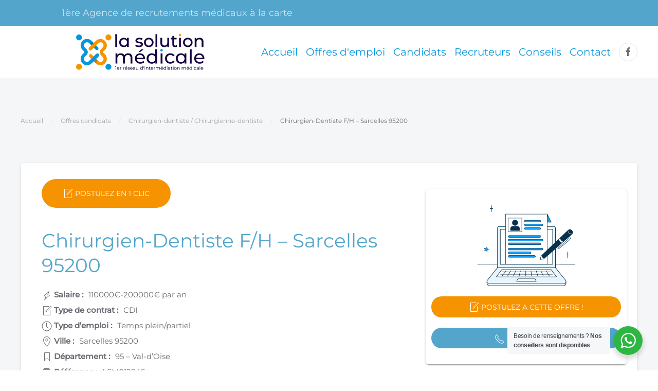

--- FILE ---
content_type: text/html; charset=UTF-8
request_url: https://www.lasolutionmedicale.com/offre/chirurgien-dentiste-f-h-sarcelles-95200/
body_size: 43839
content:
<!DOCTYPE html>
<html lang="fr-FR">
    <head>
        <meta charset="UTF-8">
        <meta http-equiv="X-UA-Compatible" content="IE=edge">
        <meta name="viewport" content="width=device-width, initial-scale=1">
        <link rel="apple-touch-icon" sizes="180x180" href="/apple-touch-icon.png">
        <link rel="icon" type="image/png" sizes="32x32" href="/favicon-32x32.png">
        <link rel="icon" type="image/png" sizes="16x16" href="/favicon-16x16.png">
        <link rel="manifest" href="/site.webmanifest">
        <link rel="mask-icon" href="/safari-pinned-tab.svg" color="#5bbad5">
        <meta name="apple-mobile-web-app-title" content="La Solution Dentaire">
        <meta name="application-name" content="La Solution Dentaire">
        <meta name="msapplication-TileColor" content="#ffffff">
        <meta name="theme-color" content="#ffffff">
                <meta name='robots' content='index, follow, max-image-preview:large, max-snippet:-1, max-video-preview:-1' />

<!-- Google Tag Manager for WordPress by gtm4wp.com -->
<script data-cfasync="false" data-pagespeed-no-defer>
	var gtm4wp_datalayer_name = "dataLayer";
	var dataLayer = dataLayer || [];
</script>
<!-- End Google Tag Manager for WordPress by gtm4wp.com -->
	<!-- This site is optimized with the Yoast SEO plugin v26.8 - https://yoast.com/product/yoast-seo-wordpress/ -->
	<title>Emploi Chirurgien-Dentiste F/H - Sarcelles 95200 - La solution médicale</title><style id="rocket-critical-css">ul{box-sizing:border-box}:root{--wp--preset--font-size--normal:16px;--wp--preset--font-size--huge:42px}.wpcf7 .screen-reader-response{position:absolute;overflow:hidden;clip:rect(1px,1px,1px,1px);clip-path:inset(50%);height:1px;width:1px;margin:-1px;padding:0;border:0;word-wrap:normal!important}.wpcf7 form .wpcf7-response-output{margin:2em 0.5em 1em;padding:0.2em 1em;border:2px solid #00a0d2}.wpcf7 form.init .wpcf7-response-output{display:none}.wpcf7-form-control-wrap{position:relative}.wpcf7 input[type="email"],.wpcf7 input[type="tel"]{direction:ltr}.tm-toolbar.tm-toolbar-default{z-index:999}@font-face{font-display:swap;font-family:'Montserrat';font-style:normal;font-weight:400;src:url(https://www.lasolutionmedicale.com/wp-content/themes/yootheme/fonts/font-8dd0464a.woff2) format('woff2'),url(https://www.lasolutionmedicale.com/wp-content/themes/yootheme/fonts/font-38a44ffd.woff) format('woff')}@font-face{font-display:swap;font-family:'Montserrat';font-style:normal;font-weight:500;src:url(https://www.lasolutionmedicale.com/wp-content/themes/yootheme/fonts/font-73ed20a4.woff2) format('woff2'),url(https://www.lasolutionmedicale.com/wp-content/themes/yootheme/fonts/font-d1d9d765.woff) format('woff')}html{font-family:Montserrat;font-size:15px;font-weight:400;line-height:1.74;-webkit-text-size-adjust:100%;background:#fff;color:#6c6d74;-webkit-font-smoothing:antialiased;-moz-osx-font-smoothing:grayscale;text-rendering:optimizeLegibility}body{margin:0}a{color:#53a5cb;text-decoration:none}img{vertical-align:middle}img{max-width:100%;height:auto;box-sizing:border-box}p,ul{margin:0 0 20px 0}*+p,*+ul{margin-top:20px}.uk-h1{margin:0 0 20px 0;font-family:inherit;font-weight:inherit;color:#2d2e33;text-transform:inherit;letter-spacing:0}.uk-h1{font-size:36px;line-height:1.2;color:#53a5cb}@media (min-width:960px){.uk-h1{font-size:45px}}ul{padding-left:30px}ul>li>ul{margin:0}hr{overflow:visible;text-align:inherit;margin:0 0 20px 0;border:0;border-top:1px solid #e5e6ed}:focus{outline:0}:focus-visible{outline:2px dotted #2D2E33}:root{--uk-breakpoint-s:640px;--uk-breakpoint-m:960px;--uk-breakpoint-l:1200px;--uk-breakpoint-xl:1600px}.uk-list{padding:0;list-style:none}.uk-list>*>:last-child{margin-bottom:0}.uk-icon{margin:0;border:none;border-radius:0;overflow:visible;font:inherit;color:inherit;text-transform:none;padding:0;background-color:transparent;display:inline-block;fill:currentcolor;line-height:0}.uk-icon::-moz-focus-inner{border:0;padding:0}.uk-icon-button{box-sizing:border-box;width:36px;height:36px;border-radius:500px;background:#fff;color:#6c6d74;vertical-align:middle;display:inline-flex;justify-content:center;align-items:center;border:1px solid #e5e6ed}.uk-input,.uk-textarea{box-sizing:border-box;margin:0;border-radius:0;font:inherit}.uk-input{overflow:visible}.uk-textarea{overflow:auto}.uk-input::-moz-placeholder,.uk-textarea::-moz-placeholder{opacity:1}.uk-input,.uk-textarea{-webkit-appearance:none}.uk-input,.uk-textarea{max-width:100%;width:100%;border:0 none;padding:0 10px;background:#fff;color:#6c6d74}.uk-input{height:38px;vertical-align:middle;display:inline-block;border-bottom:1px solid #e5e6ed}.uk-textarea{padding-top:6px;padding-bottom:6px;vertical-align:top;padding-left:10px;padding-right:10px;border:1px solid #e5e6ed}.uk-input::-ms-input-placeholder{color:#a3a4a8!important}.uk-textarea::-ms-input-placeholder{color:#a3a4a8!important}.uk-button{margin:0;border:none;overflow:visible;font:inherit;color:inherit;-webkit-appearance:none;border-radius:0;display:inline-block;box-sizing:border-box;padding:0 25px;vertical-align:middle;font-size:14px;line-height:38px;text-align:center;text-decoration:none;text-transform:none;letter-spacing:0;border-radius:500px;background-origin:border-box}.uk-button::-moz-focus-inner{border:0;padding:0}.uk-button-primary{background-color:#f59300;color:#fff;border:1px solid transparent}.uk-button-secondary{background-color:#53a5cb;color:#fff;border:1px solid transparent}.uk-button-large{padding:0 40px;line-height:53px;font-size:14px}.uk-section{display:flow-root;box-sizing:border-box;padding-top:40px;padding-bottom:40px}@media (min-width:960px){.uk-section{padding-top:70px;padding-bottom:70px}}.uk-section>:last-child{margin-bottom:0}.uk-section-muted{background:#f5f6f8}.uk-container{display:flow-root;box-sizing:content-box;max-width:1040px;margin-left:auto;margin-right:auto;padding-left:15px;padding-right:15px}@media (min-width:640px){.uk-container{padding-left:20px;padding-right:20px}}@media (min-width:960px){.uk-container{padding-left:40px;padding-right:40px}}.uk-container>:last-child{margin-bottom:0}.uk-container-large{max-width:1300px}.uk-container-xlarge{max-width:1600px}.uk-alert-close{position:absolute;top:20px;right:15px;color:inherit;opacity:.4}.uk-alert-danger{background:#fff;color:#e85058;border-color:#e85058}.uk-modal-dialog{position:relative;box-sizing:border-box;margin:0 auto;width:600px;max-width:calc(100% - .01px)!important;background:#fff;opacity:0;transform:translateY(-100px)}.uk-modal-body{display:flow-root;padding:20px 20px}.uk-modal-body>:last-child{margin-bottom:0}[class*=uk-modal-close-]{position:absolute;z-index:1010;top:10px;right:10px;padding:5px}[class*=uk-modal-close-]:first-child+*{margin-top:0}:root{--uk-leader-fill-content:'.'}.uk-grid{display:flex;flex-wrap:wrap;margin:0;padding:0;list-style:none}.uk-grid>*{margin:0}.uk-grid>*>:last-child{margin-bottom:0}.uk-grid{margin-left:-20px}.uk-grid>*{padding-left:20px}@media (min-width:1200px){.uk-grid{margin-left:-40px}.uk-grid>*{padding-left:40px}}.uk-grid-small{margin-left:-10px}.uk-grid-small>*{padding-left:10px}.uk-grid-medium{margin-left:-20px}.uk-grid-medium>*{padding-left:20px}.uk-nav,.uk-nav ul{margin:0;padding:0;list-style:none}.uk-nav li>a{display:flex;align-items:center;column-gap:.25em;text-decoration:none}.uk-nav>li>a{padding:8px 0}ul.uk-nav-sub{padding:5px 0 5px 15px}.uk-nav-sub a{padding:2px 0}.uk-navbar{display:flex;position:relative}.uk-navbar-container:not(.uk-navbar-transparent){background:#fff}.uk-navbar-center,.uk-navbar-left,.uk-navbar-right{display:flex;align-items:center}.uk-navbar-right{margin-left:auto}.uk-navbar-center:only-child{margin-left:auto;margin-right:auto;position:relative}.uk-navbar-nav{display:flex;margin:0;padding:0;list-style:none}.uk-navbar-center:only-child,.uk-navbar-left,.uk-navbar-right{flex-wrap:wrap}.uk-navbar-item,.uk-navbar-nav>li>a{display:flex;justify-content:center;align-items:center;column-gap:.25em;box-sizing:border-box;min-height:100px;padding:0 8px;font-size:20px;font-family:inherit;text-decoration:none}.uk-navbar-nav>li>a{color:#0596de;font-weight:400;text-transform:none;letter-spacing:0}.uk-navbar-item{color:#6c6d74}.uk-navbar-item>:last-child{margin-bottom:0}.uk-navbar-dropdown{display:none;position:absolute;z-index:1020;box-sizing:border-box;width:250px;padding:25px;background:#fff;color:#6c6d74;box-shadow:0 1px 4px 0 rgba(63,73,97,.12)}.uk-navbar-dropdown-grid{margin-left:-50px}.uk-navbar-dropdown-grid>*{padding-left:50px}.uk-navbar-dropdown-nav{margin-left:0;margin-right:0;font-size:15px;font-weight:400;text-transform:none;letter-spacing:0}.uk-navbar-dropdown-nav>li>a{color:#53a5cb;padding:6px 0}.uk-navbar-dropdown-nav .uk-nav-sub a{color:#a3a4a8}.uk-navbar-container>.uk-container .uk-navbar-left{margin-left:-8px;margin-right:-8px}.uk-navbar-container>.uk-container .uk-navbar-right{margin-right:-8px}.uk-navbar-dropdown-nav .uk-nav-sub{padding-left:15px}.uk-navbar-dropdown-grid>*{position:relative}.uk-navbar-dropdown-grid>:not(.uk-first-column)::before{content:"";position:absolute;top:0;bottom:0;left:25px;border-left:1px solid #e5e6ed}.uk-breadcrumb{padding:0;list-style:none}.uk-breadcrumb>*{display:contents}.uk-breadcrumb>*>*{font-size:12px;color:#a3a4a8;text-transform:none;letter-spacing:0}.uk-breadcrumb>:last-child>span{color:#6c6d74}.uk-breadcrumb>:nth-child(n+2):not(.uk-first-column)::before{content:"/";display:inline-block;margin:0 15px 0 calc(15px - 4px);font-size:12px;color:#e5e6ed}.uk-dotnav-vertical{flex-direction:column;margin-left:0;margin-top:-14px}.uk-dotnav-vertical>*{padding-left:0;padding-top:14px}[class*=uk-child-width]>*{box-sizing:border-box;width:100%}.uk-child-width-auto>*{width:auto}[class*=uk-width]{box-sizing:border-box;width:100%;max-width:100%}@media (min-width:640px){.uk-width-1-2\@s{width:50%}}.uk-text-lead{font-size:20px;line-height:1.5;color:#2d2e33;font-weight:400;letter-spacing:0}.uk-text-uppercase{text-transform:uppercase!important}.uk-text-background{-webkit-background-clip:text;display:inline-block;color:#0596de!important}@supports (-webkit-background-clip:text){.uk-text-background{background-color:#0596de;color:transparent!important;background-image:linear-gradient(135deg,#8098d3,#476abf)}}.uk-text-center{text-align:center!important}.uk-text-middle{vertical-align:middle!important}.uk-panel{display:flow-root;position:relative;box-sizing:border-box}.uk-panel>:last-child{margin-bottom:0}.uk-preserve-width{max-width:none}.uk-logo{font-size:20px;font-family:inherit;color:#2d2e33;text-decoration:none;font-weight:500;text-transform:uppercase}.uk-flex{display:flex}.uk-flex-inline{display:inline-flex}.uk-flex-inline::after,.uk-flex-inline::before,.uk-flex::after,.uk-flex::before{display:none}.uk-flex-top{align-items:flex-start}.uk-flex-middle{align-items:center}.uk-flex-nowrap{flex-wrap:nowrap}.uk-margin{margin-bottom:20px}*+.uk-margin{margin-top:20px!important}.uk-margin-top{margin-top:20px!important}.uk-margin-small-top{margin-top:10px!important}.uk-margin-medium-bottom{margin-bottom:40px!important}.uk-margin-large{margin-bottom:40px}@media (min-width:1200px){.uk-margin-large{margin-bottom:70px}}.uk-margin-auto-left{margin-left:auto!important}.uk-margin-auto-vertical{margin-top:auto!important;margin-bottom:auto!important}.uk-margin-remove-bottom{margin-bottom:0!important}.uk-margin-remove-vertical{margin-top:0!important;margin-bottom:0!important}:root{--uk-position-margin-offset:0px}[class*=uk-position-bottom]{position:absolute!important;max-width:calc(100% - (var(--uk-position-margin-offset) * 2));box-sizing:border-box}.uk-position-bottom-right{bottom:0;right:0}.uk-position-medium{margin:20px;--uk-position-margin-offset:20px}.uk-position-fixed{position:fixed!important}.uk-hidden{display:none!important}@media (min-width:640px){.uk-hidden\@s{display:none!important}}@media (min-width:960px){.uk-hidden\@m{display:none!important}}@media (min-width:1200px){.uk-hidden\@l{display:none!important}}@media (max-width:639px){.uk-visible\@s{display:none!important}}@media (max-width:1199px){.uk-visible\@l{display:none!important}}.tm-toolbar-default{color:rgba(255,255,255,.7)}.tm-toolbar-default a{color:#fff}html{overflow-y:scroll}body{overflow:hidden}.tm-page{position:relative}@media (min-width:960px){.tm-page{border:20px solid transparent}}@media (min-width:1200px){.tm-page{border-width:20px}}.tm-toolbar{padding-top:10px;padding-bottom:10px;font-size:18px;position:relative}.tm-toolbar-default{background:#53a5cb}.tm-header,.tm-header-mobile{position:relative}.tm-grid-expand>*{flex-grow:1}.tm-page{border-top-width:0}.file-upload-wrapper{position:relative;width:100%}.file-upload-wrapper:after{content:attr(data-text);font-size:14px;background:#fff;padding:0 15px;display:block;z-index:20;height:30px;line-height:30px;color:#999;border-radius:5px 10px 10px 5px;font-weight:300}</style>
	<meta name="description" content="Chirurgien-Dentiste F/H - Sarcelles 95200 : Profitez des Conditions de Travail Exceptionnelles pour votre Carrière Médicale" />
	<link rel="canonical" href="https://www.lasolutionmedicale.com/offre/chirurgien-dentiste-f-h-sarcelles-95200/" />
	<meta property="og:locale" content="fr_FR" />
	<meta property="og:type" content="article" />
	<meta property="og:title" content="Emploi Chirurgien-Dentiste F/H - Sarcelles 95200 - La solution médicale" />
	<meta property="og:description" content="Chirurgien-Dentiste F/H - Sarcelles 95200 : Profitez des Conditions de Travail Exceptionnelles pour votre Carrière Médicale" />
	<meta property="og:url" content="https://www.lasolutionmedicale.com/offre/chirurgien-dentiste-f-h-sarcelles-95200/" />
	<meta property="og:site_name" content="La solution médicale" />
	<meta property="article:modified_time" content="2025-11-02T01:28:47+00:00" />
	<meta name="twitter:card" content="summary_large_image" />
	<!-- / Yoast SEO plugin. -->


<link rel='dns-prefetch' href='//cdnjs.cloudflare.com' />
<link rel='dns-prefetch' href='//vicopo.selfbuild.fr' />

<link rel="alternate" title="oEmbed (JSON)" type="application/json+oembed" href="https://www.lasolutionmedicale.com/wp-json/oembed/1.0/embed?url=https%3A%2F%2Fwww.lasolutionmedicale.com%2Foffre%2Fchirurgien-dentiste-f-h-sarcelles-95200%2F" />
<link rel="alternate" title="oEmbed (XML)" type="text/xml+oembed" href="https://www.lasolutionmedicale.com/wp-json/oembed/1.0/embed?url=https%3A%2F%2Fwww.lasolutionmedicale.com%2Foffre%2Fchirurgien-dentiste-f-h-sarcelles-95200%2F&#038;format=xml" />
<style id='wp-img-auto-sizes-contain-inline-css' type='text/css'>
img:is([sizes=auto i],[sizes^="auto," i]){contain-intrinsic-size:3000px 1500px}
/*# sourceURL=wp-img-auto-sizes-contain-inline-css */
</style>
<link data-minify="1" rel='preload'  href='https://www.lasolutionmedicale.com/wp-content/cache/min/1/wp-content/plugins/content-views-query-and-display-post-page/public/assets/css/cv.css?ver=1769379330' data-rocket-async="style" as="style" onload="this.onload=null;this.rel='stylesheet'" onerror="this.removeAttribute('data-rocket-async')"  type='text/css' media='all' />
<style id='wp-emoji-styles-inline-css' type='text/css'>

	img.wp-smiley, img.emoji {
		display: inline !important;
		border: none !important;
		box-shadow: none !important;
		height: 1em !important;
		width: 1em !important;
		margin: 0 0.07em !important;
		vertical-align: -0.1em !important;
		background: none !important;
		padding: 0 !important;
	}
/*# sourceURL=wp-emoji-styles-inline-css */
</style>
<style id='wp-block-library-inline-css' type='text/css'>
:root{--wp-block-synced-color:#7a00df;--wp-block-synced-color--rgb:122,0,223;--wp-bound-block-color:var(--wp-block-synced-color);--wp-editor-canvas-background:#ddd;--wp-admin-theme-color:#007cba;--wp-admin-theme-color--rgb:0,124,186;--wp-admin-theme-color-darker-10:#006ba1;--wp-admin-theme-color-darker-10--rgb:0,107,160.5;--wp-admin-theme-color-darker-20:#005a87;--wp-admin-theme-color-darker-20--rgb:0,90,135;--wp-admin-border-width-focus:2px}@media (min-resolution:192dpi){:root{--wp-admin-border-width-focus:1.5px}}.wp-element-button{cursor:pointer}:root .has-very-light-gray-background-color{background-color:#eee}:root .has-very-dark-gray-background-color{background-color:#313131}:root .has-very-light-gray-color{color:#eee}:root .has-very-dark-gray-color{color:#313131}:root .has-vivid-green-cyan-to-vivid-cyan-blue-gradient-background{background:linear-gradient(135deg,#00d084,#0693e3)}:root .has-purple-crush-gradient-background{background:linear-gradient(135deg,#34e2e4,#4721fb 50%,#ab1dfe)}:root .has-hazy-dawn-gradient-background{background:linear-gradient(135deg,#faaca8,#dad0ec)}:root .has-subdued-olive-gradient-background{background:linear-gradient(135deg,#fafae1,#67a671)}:root .has-atomic-cream-gradient-background{background:linear-gradient(135deg,#fdd79a,#004a59)}:root .has-nightshade-gradient-background{background:linear-gradient(135deg,#330968,#31cdcf)}:root .has-midnight-gradient-background{background:linear-gradient(135deg,#020381,#2874fc)}:root{--wp--preset--font-size--normal:16px;--wp--preset--font-size--huge:42px}.has-regular-font-size{font-size:1em}.has-larger-font-size{font-size:2.625em}.has-normal-font-size{font-size:var(--wp--preset--font-size--normal)}.has-huge-font-size{font-size:var(--wp--preset--font-size--huge)}.has-text-align-center{text-align:center}.has-text-align-left{text-align:left}.has-text-align-right{text-align:right}.has-fit-text{white-space:nowrap!important}#end-resizable-editor-section{display:none}.aligncenter{clear:both}.items-justified-left{justify-content:flex-start}.items-justified-center{justify-content:center}.items-justified-right{justify-content:flex-end}.items-justified-space-between{justify-content:space-between}.screen-reader-text{border:0;clip-path:inset(50%);height:1px;margin:-1px;overflow:hidden;padding:0;position:absolute;width:1px;word-wrap:normal!important}.screen-reader-text:focus{background-color:#ddd;clip-path:none;color:#444;display:block;font-size:1em;height:auto;left:5px;line-height:normal;padding:15px 23px 14px;text-decoration:none;top:5px;width:auto;z-index:100000}html :where(.has-border-color){border-style:solid}html :where([style*=border-top-color]){border-top-style:solid}html :where([style*=border-right-color]){border-right-style:solid}html :where([style*=border-bottom-color]){border-bottom-style:solid}html :where([style*=border-left-color]){border-left-style:solid}html :where([style*=border-width]){border-style:solid}html :where([style*=border-top-width]){border-top-style:solid}html :where([style*=border-right-width]){border-right-style:solid}html :where([style*=border-bottom-width]){border-bottom-style:solid}html :where([style*=border-left-width]){border-left-style:solid}html :where(img[class*=wp-image-]){height:auto;max-width:100%}:where(figure){margin:0 0 1em}html :where(.is-position-sticky){--wp-admin--admin-bar--position-offset:var(--wp-admin--admin-bar--height,0px)}@media screen and (max-width:600px){html :where(.is-position-sticky){--wp-admin--admin-bar--position-offset:0px}}
/*wp_block_styles_on_demand_placeholder:697c5a67755c0*/
/*# sourceURL=wp-block-library-inline-css */
</style>
<style id='classic-theme-styles-inline-css' type='text/css'>
/*! This file is auto-generated */
.wp-block-button__link{color:#fff;background-color:#32373c;border-radius:9999px;box-shadow:none;text-decoration:none;padding:calc(.667em + 2px) calc(1.333em + 2px);font-size:1.125em}.wp-block-file__button{background:#32373c;color:#fff;text-decoration:none}
/*# sourceURL=/wp-includes/css/classic-themes.min.css */
</style>
<link data-minify="1" rel='preload'  href='https://www.lasolutionmedicale.com/wp-content/cache/min/1/wp-content/plugins/whatsapp-for-wordpress/assets/dist/css/style.css?ver=1769379330' data-rocket-async="style" as="style" onload="this.onload=null;this.rel='stylesheet'" onerror="this.removeAttribute('data-rocket-async')"  type='text/css' media='all' />
<link rel='preload'  href='https://www.lasolutionmedicale.com/wp-content/plugins/elrond-topofthebuzz/public/css/elrond-topofthebuzz-public.css?ver=1.0.0' data-rocket-async="style" as="style" onload="this.onload=null;this.rel='stylesheet'" onerror="this.removeAttribute('data-rocket-async')"  type='text/css' media='all' />
<link data-minify="1" rel='preload'  href='https://www.lasolutionmedicale.com/wp-content/cache/min/1/wp-content/plugins/wp-show-more/wpsm-style.css?ver=1769379330' data-rocket-async="style" as="style" onload="this.onload=null;this.rel='stylesheet'" onerror="this.removeAttribute('data-rocket-async')"  type='text/css' media='all' />
<link data-minify="1" rel='preload'  href='https://www.lasolutionmedicale.com/wp-content/cache/min/1/wp-content/plugins/contact-form-7/includes/css/styles.css?ver=1769379330' data-rocket-async="style" as="style" onload="this.onload=null;this.rel='stylesheet'" onerror="this.removeAttribute('data-rocket-async')"  type='text/css' media='all' />
<style id='contact-form-7-inline-css' type='text/css'>
.wpcf7 .wpcf7-recaptcha iframe {margin-bottom: 0;}.wpcf7 .wpcf7-recaptcha[data-align="center"] > div {margin: 0 auto;}.wpcf7 .wpcf7-recaptcha[data-align="right"] > div {margin: 0 0 0 auto;}
/*# sourceURL=contact-form-7-inline-css */
</style>
<link data-minify="1" rel='preload'  href='https://www.lasolutionmedicale.com/wp-content/cache/min/1/wp-content/plugins/wpcf7-redirect/build/assets/frontend-script.css?ver=1769379330' data-rocket-async="style" as="style" onload="this.onload=null;this.rel='stylesheet'" onerror="this.removeAttribute('data-rocket-async')"  type='text/css' media='all' />
<link rel='preload'  href='https://www.lasolutionmedicale.com/wp-content/cache/background-css/1/www.lasolutionmedicale.com/wp-content/plugins/search-filter-pro/public/assets/css/search-filter.min.css?ver=2.5.16&wpr_t=1769760887' data-rocket-async="style" as="style" onload="this.onload=null;this.rel='stylesheet'" onerror="this.removeAttribute('data-rocket-async')"  type='text/css' media='all' />
<link rel='preload'  href='https://www.lasolutionmedicale.com/wp-content/themes/yootheme/style.css?ver=6.9' data-rocket-async="style" as="style" onload="this.onload=null;this.rel='stylesheet'" onerror="this.removeAttribute('data-rocket-async')"  type='text/css' media='all' />
<link data-minify="1" rel='preload'  href='https://www.lasolutionmedicale.com/wp-content/cache/min/1/wp-content/themes/solution-medicale/style.css?ver=1769379330' data-rocket-async="style" as="style" onload="this.onload=null;this.rel='stylesheet'" onerror="this.removeAttribute('data-rocket-async')"  type='text/css' media='all' />
<link data-minify="1" rel='preload'  href='https://www.lasolutionmedicale.com/wp-content/cache/background-css/1/www.lasolutionmedicale.com/wp-content/cache/min/1/ajax/libs/jqueryui/1.12.1/jquery-ui.css?ver=1769379330&wpr_t=1769760887' data-rocket-async="style" as="style" onload="this.onload=null;this.rel='stylesheet'" onerror="this.removeAttribute('data-rocket-async')"  type='text/css' media='' />
<style id='rocket-lazyload-inline-css' type='text/css'>
.rll-youtube-player{position:relative;padding-bottom:56.23%;height:0;overflow:hidden;max-width:100%;}.rll-youtube-player:focus-within{outline: 2px solid currentColor;outline-offset: 5px;}.rll-youtube-player iframe{position:absolute;top:0;left:0;width:100%;height:100%;z-index:100;background:0 0}.rll-youtube-player img{bottom:0;display:block;left:0;margin:auto;max-width:100%;width:100%;position:absolute;right:0;top:0;border:none;height:auto;-webkit-transition:.4s all;-moz-transition:.4s all;transition:.4s all}.rll-youtube-player img:hover{-webkit-filter:brightness(75%)}.rll-youtube-player .play{height:100%;width:100%;left:0;top:0;position:absolute;background:var(--wpr-bg-e5123bb7-e6fc-4ef0-8e06-26d802a052e8) no-repeat center;background-color: transparent !important;cursor:pointer;border:none;}
/*# sourceURL=rocket-lazyload-inline-css */
</style>
<link data-minify="1" href="https://www.lasolutionmedicale.com/wp-content/cache/min/1/wp-content/themes/yootheme/css/theme.1.css?ver=1769379330" data-rocket-async="style" as="style" onload="this.onload=null;this.rel='stylesheet'" onerror="this.removeAttribute('data-rocket-async')"  rel="preload">
<script type="text/javascript" src="https://www.lasolutionmedicale.com/wp-includes/js/jquery/jquery.min.js?ver=3.7.1" id="jquery-core-js"></script>
<script type="text/javascript" src="https://www.lasolutionmedicale.com/wp-includes/js/jquery/jquery-migrate.min.js?ver=3.4.1" id="jquery-migrate-js"></script>
<script type="text/javascript" id="elrond-solution-medicale-categories-loadmore-public-js-extra">
/* <![CDATA[ */
var ajax_cats = {"noposts":"Plus aucune offre","ajaxurl":"https://www.lasolutionmedicale.com/wp-admin/admin-ajax.php","el_sites_grid_products_count":"16","el_sites_grid_archive_product":"0","el_sites_grid_archive_term_id":"","el_offset":"0","el_term_count":"37","el_terms_per_page":"16","el_max_num_pages":"3"};
//# sourceURL=elrond-solution-medicale-categories-loadmore-public-js-extra
/* ]]> */
</script>
<script data-minify="1" type="text/javascript" src="https://www.lasolutionmedicale.com/wp-content/cache/min/1/wp-content/plugins/elrond-topofthebuzz/public/js/elrond-solution-medicale-categories-loadmore-public.js?ver=1769379330" id="elrond-solution-medicale-categories-loadmore-public-js"></script>
<script type="text/javascript" id="solution-dentaire-site-loadmore-public-js-js-extra">
/* <![CDATA[ */
var ajax_posts = {"noposts":"Plus aucune offre","ajaxurl":"https://www.lasolutionmedicale.com/wp-admin/admin-ajax.php","el_sites_grid_products_count":"6","el_sites_grid_archive_product":"0","el_sites_grid_archive_term_id":""};
//# sourceURL=solution-dentaire-site-loadmore-public-js-js-extra
/* ]]> */
</script>
<script data-minify="1" type="text/javascript" src="https://www.lasolutionmedicale.com/wp-content/cache/min/1/wp-content/plugins/elrond-topofthebuzz/public/js/elrond-solution-dentaire-site-loadmore-public.js?ver=1769379330" id="solution-dentaire-site-loadmore-public-js-js"></script>
<script type="text/javascript" id="elrond-solution-medicale-related-loadmore-public-js-extra">
/* <![CDATA[ */
var ajax_related = {"noposts":"Plus aucune offre","ajaxurl":"https://www.lasolutionmedicale.com/wp-admin/admin-ajax.php","el_sites_grid_products_count":"6","el_sites_grid_archive_product":"0","el_sites_grid_archive_term_id":"104","el_sites_grid_archive_not_in":"86223","el_sites_grid_count":""};
//# sourceURL=elrond-solution-medicale-related-loadmore-public-js-extra
/* ]]> */
</script>
<script data-minify="1" type="text/javascript" src="https://www.lasolutionmedicale.com/wp-content/cache/min/1/wp-content/plugins/elrond-topofthebuzz/public/js/elrond-solution-medicale-related-loadmore-public.js?ver=1769379330" id="elrond-solution-medicale-related-loadmore-public-js"></script>
<script data-minify="1" type="text/javascript" src="https://www.lasolutionmedicale.com/wp-content/cache/min/1/wp-content/plugins/handl-utm-grabber/js/js.cookie.js?ver=1769379330" id="js.cookie-js"></script>
<script type="text/javascript" id="handl-utm-grabber-js-extra">
/* <![CDATA[ */
var handl_utm = [];
//# sourceURL=handl-utm-grabber-js-extra
/* ]]> */
</script>
<script data-minify="1" type="text/javascript" src="https://www.lasolutionmedicale.com/wp-content/cache/min/1/wp-content/plugins/handl-utm-grabber/js/handl-utm-grabber.js?ver=1769379330" id="handl-utm-grabber-js"></script>
<script type="text/javascript" id="search-filter-plugin-build-js-extra">
/* <![CDATA[ */
var SF_LDATA = {"ajax_url":"https://www.lasolutionmedicale.com/wp-admin/admin-ajax.php","home_url":"https://www.lasolutionmedicale.com/","extensions":[]};
//# sourceURL=search-filter-plugin-build-js-extra
/* ]]> */
</script>
<script type="text/javascript" src="https://www.lasolutionmedicale.com/wp-content/plugins/search-filter-pro/public/assets/js/search-filter-build.min.js?ver=2.5.16" id="search-filter-plugin-build-js"></script>
<script type="text/javascript" src="https://www.lasolutionmedicale.com/wp-content/plugins/search-filter-pro/public/assets/js/chosen.jquery.min.js?ver=2.5.16" id="search-filter-plugin-chosen-js"></script>
<script data-minify="1" type="text/javascript" src="https://www.lasolutionmedicale.com/wp-content/cache/min/1/wp-content/themes/solution-medicale/scripts/jquery.waypoints.js?ver=1769379330" id="waypointsJS-js"></script>
<script type="text/javascript" src="https://www.lasolutionmedicale.com/wp-content/themes/solution-medicale/scripts/jquery.counterup.min.js?ver=6.9" id="jquery-counterup-js"></script>
<script data-minify="1" type="text/javascript" src="https://www.lasolutionmedicale.com/wp-content/cache/min/1/api.js?ver=1769379330" id="vicopo-js"></script>
<link rel="https://api.w.org/" href="https://www.lasolutionmedicale.com/wp-json/" /><link rel="alternate" title="JSON" type="application/json" href="https://www.lasolutionmedicale.com/wp-json/wp/v2/offres/86223" /><link rel="EditURI" type="application/rsd+xml" title="RSD" href="https://www.lasolutionmedicale.com/xmlrpc.php?rsd" />
<meta name="generator" content="WordPress 6.9" />
<link rel='shortlink' href='https://www.lasolutionmedicale.com/?p=86223' />
<!-- Google Tag Manager -->
<script>(function(w,d,s,l,i){w[l]=w[l]||[];w[l].push({'gtm.start':
new Date().getTime(),event:'gtm.js'});var f=d.getElementsByTagName(s)[0],
j=d.createElement(s),dl=l!='dataLayer'?'&l='+l:'';j.async=true;j.src=
'https://www.googletagmanager.com/gtm.js?id='+i+dl;f.parentNode.insertBefore(j,f);
})(window,document,'script','dataLayer','GTM-W57T3P9');</script>
<!-- End Google Tag Manager -->
<meta name="google-site-verification" content="SFvLLQlun9j3H-LaZzYq9ezVSv2eB0tYbfPPfI_9eus" />
<script>
  gtag('config', 'AW-382241680/1ZAqCOa3wfQCEJCXorYB', {
    'phone_conversion_number': '01 76 38 09 56'
  });
</script><script class="ti-site-data" type="application/ld+json">{"@context":"http://schema.org","data":{"r":"1:0!7:0!30:0"}}</script>
<!-- Google Tag Manager for WordPress by gtm4wp.com -->
<!-- GTM Container placement set to automatic -->
<script data-cfasync="false" data-pagespeed-no-defer>
	var dataLayer_content = {"pagePostType":"offre","pagePostType2":"single-offre","pagePostAuthor":"user_api"};
	dataLayer.push( dataLayer_content );
</script>
<script data-cfasync="false" data-pagespeed-no-defer>
(function(w,d,s,l,i){w[l]=w[l]||[];w[l].push({'gtm.start':
new Date().getTime(),event:'gtm.js'});var f=d.getElementsByTagName(s)[0],
j=d.createElement(s),dl=l!='dataLayer'?'&l='+l:'';j.async=true;j.src=
'//www.googletagmanager.com/gtm.js?id='+i+dl;f.parentNode.insertBefore(j,f);
})(window,document,'script','dataLayer','GTM-W57T3P9');
</script>
<!-- End Google Tag Manager for WordPress by gtm4wp.com -->

<script type="application/ld+json" class="saswp-schema-markup-output">
[{"@context":"https:\/\/schema.org\/","@type":"BreadcrumbList","@id":"https:\/\/www.lasolutionmedicale.com\/offre\/chirurgien-dentiste-f-h-sarcelles-95200\/#breadcrumb","itemListElement":[{"@type":"ListItem","position":1,"item":{"@id":"https:\/\/www.lasolutionmedicale.com","name":"La solution m\u00e9dicale"}},{"@type":"ListItem","position":2,"item":{"@id":"https:\/\/www.lasolutionmedicale.com\/offre\/","name":"Offres candidats"}},{"@type":"ListItem","position":3,"item":{"@id":"https:\/\/www.lasolutionmedicale.com\/offre\/chirurgien-dentiste-f-h-sarcelles-95200\/","name":"Chirurgien-Dentiste F\/H &#8211; Sarcelles  95200"}}]}]
</script>

<script src="https://www.lasolutionmedicale.com/wp-content/themes/yootheme/vendor/assets/uikit/dist/js/uikit.min.js?ver=2.7.26"></script>
<script src="https://www.lasolutionmedicale.com/wp-content/themes/yootheme/vendor/assets/uikit/dist/js/uikit-icons-morgan-consulting.min.js?ver=2.7.26"></script>
<script data-minify="1" src="https://www.lasolutionmedicale.com/wp-content/cache/min/1/wp-content/themes/yootheme/js/theme.js?ver=1769379330"></script>
<script>var $theme = {};</script>
<script>jQuery( document ).ready(function($) {

    /* Validation Events for changing response CSS classes */
    document.addEventListener( 'wpcf7invalid', function( event ) {
        $('.wpcf7-response-output').addClass('uk-alert uk-alert-danger uk-text-small uk-text-danger');
    }, false );
    document.addEventListener( 'wpcf7invalid', function( event ) {
        $('.wpcf7-not-valid-tip').addClass('uk-alert uk-alert-danger uk-text-small uk-text-danger uk-text-left');
        $('.wpcf7-not-valid-tip').css('font-size', '12px');
        $('.wpcf7-not-valid-tip' ).prepend( '<span uk-icon="icon: warning"></span>&nbsp;' );
        $('.wpcf7-not-valid-tip').css('border', '1px solid #ff575f');
        $('.wpcf7-not-valid-tip').css('padding', '5px');
         $('.wpcf7-not-valid-tip').css('margin-bottom', '0');
    }, false );
    document.addEventListener( 'wpcf7invalid', function( event ) {
        $('.wpcf7-response-output').removeClass('wpcf7-validation-errors');
        $('.wpcf7-response-output').css('padding', '0.2em 1em');
        $('.wpcf7-response-output').css('margin', '20px 0 20px 0');
        $('.wpcf7-response-output').css('border', '1px solid #ff575f');
    }, false );
    document.addEventListener( 'wpcf7spam', function( event ) {
        $('.wpcf7-response-output').addClass('uk-alert uk-alert-warning uk-text-small uk-text-warning');
    }, false );
    document.addEventListener( 'wpcf7spam', function( event ) {
        $('.wpcf7-response-output').removeClass('wpcf7-validation-errors');
        $('.wpcf7-response-output').removeClass('wpcf7-acceptance-missing');
        $('.wpcf7-response-output').css('padding', '0.2em 1em');
        $('.wpcf7-response-output').css('margin', '20px 0 20px 0');
        $('.wpcf7-response-output').css('border', '1px solid #ffb515');
    }, false );
    document.addEventListener( 'wpcf7mailfailed', function( event ) {
        $('.wpcf7-response-output').addClass('uk-alert uk-alert-warning uk-text-small uk-text-warning');
    }, false );
    document.addEventListener( 'wpcf7mailfailed', function( event ) {
        $('.wpcf7-response-output').removeClass('wpcf7-validation-errors');
        $('.wpcf7-response-output').removeClass('wpcf7-acceptance-missing');
        $('.wpcf7-response-output').css('padding', '0.2em 1em');
        $('.wpcf7-response-output').css('margin', '20px 0 20px 0');
        $('.wpcf7-response-output').css('border', '1px solid #ffb515');
    }, false );
    document.addEventListener( 'wpcf7mailsent', function( event ) {
        $('.wpcf7-response-output').addClass('uk-alert uk-alert-success uk-text-small uk-text-success');
    }, false );
    document.addEventListener( 'wpcf7mailsent', function( event ) {
        $('.wpcf7-response-output').css('padding', '0.2em 1em');
        $('.wpcf7-response-output').css('margin', '20px 0 20px 0');
        $('.wpcf7-response-output').css('border', '1px solid #00ca65');
    }, false );

});
jQuery(document).ready(function(){
    jQuery('input[type="file"]').change(function(e){
        var fileName = e.target.files[0].name;
            jQuery(".file-upload-wrapper").attr("data-text",         jQuery("#cv").val().replace(/.*(\/|\\)/, '') );

    });
});

jQuery(function($){
    $('.counter').counterUp({
        delay: 10,
        time: 5000
    });
});
</script>		<style type="text/css" id="wp-custom-css">
			.tm-page {
	border-width: 0;
}
.tm-toolbar p {
	margin: 0;
}

#hero-button .uk-button-primary:focus, #hero-button .uk-button-primary:hover {
	background-color: #7faa4f;
	color: #fff;
	border-color: #7faa4f;
}

#formulaire .uk-button-primary:focus, #formulaire .uk-button-primary:hover {
	background-color: #7faa4f;
	color: #fff;
	border-color: #7faa4f;
}

#newsletter .uk-button-primary:focus, #newsletter .uk-button-primary:hover {
	background-color: #7faa4f;
	color: #fff;
	border-color: #7faa4f;
}

.uk-navbar-container>.uk-container .uk-navbar-left {
	margin-left: 100px;
}
.svg-w {
	position: relative;
	width: 100%;
	height: auto;
	padding-bottom: 2.5%;
	-ms-flex-item-align: stretch;
	-ms-grid-row-align: stretch;
	align-self: stretch;
}



.svg-w svg {
	position: absolute;
	-ms-transform: translateY(-100%) translateY(1px);
	transform: translateY(-100%) translateY(1px);
}

.el-white {
	color: #fff;
}


/* GOOGLE MAP INFO WINDOW ANNONCE*/
.el-orange {
	background-color: #53A5CB;
}
.gm-style-iw {
	width: 350px !important;
	top: 15px !important;
	left: 0px !important;
	background-color: #fff;
	box-shadow: 0 1px 6px rgba(178, 178, 178, 0.6);
	border: 1px solid rgba(72, 181, 233, 0.6);
	border-radius: 2px 2px 10px 10px;
}
#iw-container {
	margin-bottom: 10px;
}
#iw-container .iw-title {
	font-family: 'Ubuntu', sans-serif;
	font-size: 22px;
	font-weight: 400;
	padding: 10px;
	color: white;
	margin: 0;
	border-radius: 2px 2px 0 0;
}
#iw-container .iw-content {
	font-size: 13px;
	line-height: 18px;
	font-weight: 400;
	margin-right: 1px;
	padding: 15px 5px 20px 15px;
	max-height: 140px;
	overflow-y: auto;
	overflow-x: hidden;
	color: #000;
}
.iw-content img {
	float: right;
	margin: 0 5px 5px 10px; 
}
.iw-subTitle {
	font-size: 16px;
	font-weight: 700;
	padding: 5px 0;
}
.iw-bottom-gradient {
	position: absolute;
	width: 326px;
	height: 25px;
	bottom: 10px;
	right: 18px;
	background: linear-gradient(to bottom, rgba(255,255,255,0) 0%, rgba(255,255,255,1) 100%);
	background: -webkit-linear-gradient(top, rgba(255,255,255,0) 0%, rgba(255,255,255,1) 100%);
	background: -moz-linear-gradient(top, rgba(255,255,255,0) 0%, rgba(255,255,255,1) 100%);
	background: -ms-linear-gradient(top, rgba(255,255,255,0) 0%, rgba(255,255,255,1) 100%);
}
/* FIN GOOGLE MAP INFO WINDOW ANNONCE*/
/* REACTIVE FILTER */

#ResetButton {
	text-transform: uppercase!important;
	padding: 0 20px;
	line-height: 30px;
	font-size: 14px;
	background-color: #71A13C;
	color: #fff;
	border: 2px solid transparent;
	margin: 0;
	overflow: visible;
	font: inherit;
	display: inline-block;
	box-sizing: border-box;
	vertical-align: middle;
	text-align: center;
	text-decoration: none;
	transition: .2s ease-in-out;
	transition-property: color,background-color,background-position,border-color,box-shadow;
	letter-spacing: .5px;
	background-origin: border-box;
	width: 100%;
}
#ResetButton:hover,
#ResetButton:focus {
	background-color: #71A13C;
	color: #fff;
	border-color: transparent;
	box-shadow: 0 0 30px 0 rgba(12,95,170,.35);
	text-decoration: none;
}
#test-mapfff {
	min-height: 42px;
	border-radius: 0;    
	text-align: center;
	line-height: 32px;
	padding: 0 14px;
	align-items: center;
	display: flex;
	justify-content: center;
}
.reactiveSingleBoxFrontendView___12dCC .reactiveNormSearchGridContents___42FUL {
	padding: 0px !important;
}
.reuseButton___NzKpQ {
	border-radius: 0;
}
.reuseSortingWrapper___1YQ4c .reuseSortingIcon___2XJTx {
	border: none!important;
}
.lino .dd__selectControl {
	border: none!important;
	padding: 0;
}
.lino .dd__selectedItem {
	background-color: #23bdd5!important;
	text-transform: uppercase;
}
.lino .dd__search,
.lino .dd__list.dd__openTobottom,
.lino .dd__expandIcon {
	display: none;
}
.livia,
.audrey .reactiveGridBox___3k99S,
.lino {
	visibility: visible!important;
	opacity: 1!important;
}

.reactiveToggleBtnsWrapper___2h4eQ .reactiveTypeToggleBtn___1Ts0z {
	text-transform: uppercase;
}
.viewSearchBlock .reactiveSingleBoxFrontendView___12dCC .reactiveSearchElementTitle___3L0a6 span {
	color: #484848!important;
}
.viewSearchBlock .reactiveSingleBoxFrontendView___12dCC .reactiveSearchElementTitle___3L0a6 {
	border: 2px solid #e7e7e7!important;
	background-color: #f1f1f1!important;
	color: #484848!important;
}
.viewSearchBlock .reactiveToggleBtn___cQAWH i {
	color: #484848!important;
}
.viewSearchBlock .reactiveToggleBtn___cQAWH {
	border-left: 1px solid #e1e1e1!important;
}
.viewSearchBlock #ResetButton {
	width: inherit;
}
.viewSearchBlock .reactiveSingleBoxFrontendView___12dCC .reactiveNormSearchGridContents___42FUL {
	padding: 20px!important;
}
.reactiveToggleBtnsWrapper___2h4eQ {
	flex-wrap: wrap;
	margin: 0;
	padding: 0;
	list-style: none;
	margin-left: -15px; 
}

.reactiveToggleBtnsWrapper___2h4eQ>* {
	margin: 0;
}
* {
	-webkit-font-smoothing: antialiased;
	-moz-osx-font-smoothing: grayscale;
}
.reactiveToggleBtn___cQAWH i,
.reactiveSingleBoxFrontendView___12dCC .reactiveSearchElementTitle___3L0a6 span {
	color: white!important;
}
.dd__selectControl,
.reactiveSingleBoxFrontendView___12dCC .reactiveSearchElementTitle___3L0a6 {
	border: 2px solid #53A5CB!important;
	background-color: #53A5CB!important;
	color: #ffffff!important;
} 
.dd__expandIcon {
	fill: white!important;
}
.reactiveToggleBtn___cQAWH {
	border-left: 1px solid white!important;
}
/* FIN REACTIVE FILTER */

#el-argumentaire .el-content {
	text-align: justify;
}

#el-argumentaire .el-title {
	min-height: 70px;
}

#el-argumentaire-bis #page\#51 .el-image {
	border-radius: 0 500px 500px 0;
}
#el-argumentaire-ter #page\#52 .el-image {
	border-radius: 500px 0px 0px 500px;
}

/*Formulaire Page Partenaire */

#formulaire-candidat .wpcf7-checkbox .wpcf7-list-item,
#form-partenaire .wpcf7-checkbox .wpcf7-list-item {
	display: block;
	margin: 0;
}

#form-partenaire .uk-form-large{
	height: 55px;
	padding-left: 12px;
	padding-right: 12px;
}

#form-partenaire .el-button {
	text-transform: uppercase;
}

@media (max-width: 768px) {
	.el-testimonials > li:before,
	.el-testimonials > li:after {
		display: none;
	}
	.el-testimonials blockquote {
		padding: 0;
		margin-block-start: 0;
		margin-block-end: 0;
		margin-inline-start: 0;
		margin-inline-end: 0;
	}
	.el-argumentaire-ter {
		margin-right: 0 !important;

	}
}


.french:before{ 
	content: '';
	display:inline-block;
	background-image:var(--wpr-bg-7cbcd5f7-07a2-4ed7-979d-65e82001093e) ;
	position:relative; 
	left: -10px;
	top: 0;
	width:30px;
	height:30px;
	background-size: 100%;
	vertical-align: middle;
}
.english:before{ 
	content: '';
	display:inline-block;
	background-image:var(--wpr-bg-89edca6a-5c6a-4958-a31a-0e9c248b760f) ;
	position:relative; 
	left:-10px;
	top: 0;
	width:30px;
	height:30px;
	background-size: 100%;
	vertical-align: middle;
}
.portugal:before{ 
	content: '';
	display:inline-block;
	background-image:var(--wpr-bg-e35887de-64c9-4620-94dd-5117a70cba60) ;
	position:relative; 
	left:-10px;
	top: 0;
	width:30px;
	height:30px;
	background-size: 100%;
	vertical-align: middle;
}
.spain:before{ 
	content: '';
	display:inline-block;
	background-image:var(--wpr-bg-3eb72a60-1dcb-470b-b13f-04cd7d30ab6a) ;
	position:relative; 
	left:-10px;
	top: 0;
	width:30px;
	height:30px;
	background-size: 100%;
	vertical-align: middle;
}
/* Logo */
.tm-header .uk-navbar-left img,
.tm-header-mobile .uk-navbar-center img {
	max-height: 100px;
}
/* Témoignages */
#testimonials .uk-card-default {
	border: 1px solid #e5e6ed;
}
/* MAP */
#carte-de-france path {
	fill: #53a5cb;
	stroke-width: 1px;
	stroke: #fff;
}

#carte-de-france a path:hover {
	fill: #f59300;
	stroke-width: 1px;
	stroke: #fff;
}
/* Google Captcha */
.grecaptcha-badge { opacity:1;}
/* Couleur Hero */

.el-blue {
	background-color: #53a5cb;
	transition: background-color 3s linear;
}
.el-green {
	background-color: #31cc8f;
	transition: background-color 3s linear;
}
.el-magenta {
	background-color: #31ecd0;
	transition: background-color 3s linear;
}
.el-yellow {
	background-color: #e3c700;
	transition: background-color 3s linear;
}
.el-orange {
	background-color: #62eb96;
	transition: background-color 3s linear;
}
.el-azure {
	background-color: #b3e0ff;
	transition: background-color 3s linear;
}

@media (max-width: 639px) {
	#el-homepage-hero {
		margin-top: 5px !important;
	}
	#hero {
		padding-top: 5px;
	}
}

@media (max-width: 639px) {
	#el-homepage-hero-search {
		margin-top: 15px!important;
	}

}
@media (max-width: 960px) {

	#hero {
		padding-top: 5px;
	}
}

@media (min-width: 960px) {
	#right-bubble {
		right: 6vw;
		top: 8vh;
	}
}
@media (min-width: 1200px) {
	#right-bubble {
		right: 6vw;
		top: 8vh;
	}
}

.wa__popup_intro p span {
	color: #fff;
}
.wa__popup_intro p span span{
	font-size: 15px!important
}
@media (min-width: 601px) {
	#hiring-button{
		display: flex;
		justify-content: left;
	}
	#floating-element {
		display: none;
	}
}

@media (max-width: 769px) {
	#floating-element {
		position: fixed;
		bottom: 30px;
		width: 90%;
		z-index: 999;
		display: flex;
		justify-content: left;
	}
	#floating-button {
		width: 80%;
		z-index: 1000;
		max-width: 400px;
		background-color:#f59300!important;
		opacity:1 !important;
		padding:0;
		margin-left: 10px;
	}
	.wa__btn_popup_txt{
		display: none !important;
	}
	#hiring-button{
		display: none;
	}
	.hiring-section-2{
		display: none;
	}
}

.hiring-section{
	margin: 30px 0 30px 0;
	padding: 30px 0 30px 0;
	background-color:#fff;
	border: 1px solid transparent;
	border-radius: 6px;
	box-shadow: 0px 3px 1px -2px rgba(0, 0, 0, 0.2), 
		0px 2px 2px 0px rgba(0, 0, 0, 0.14), 
		0px 1px 5px 0px rgba(0, 0, 0, 0.12);
}

#hiring-button-bottom{
	display: flex;
	justify-content: left;
	margin-bottom: 30px;
}
#hiring-button-bottom-call{
	display: flex;
	justify-content: left;
	margin-bottom: 30px;
}

#hiring-svg {
	display: flex;
	justify-content: center;
}

@media (max-width: 660px) {
	.hiring-section-2{
		display: none;
	}
}

#floating-element-home {
	position: fixed;
	bottom: 30px;
	width: 90%;
	z-index: 999;
	display: flex;
	justify-content: left;
}

@media (min-width: 660px) {
#floating-element-home {
	justify-content: center;
	width: 100%;
	}
}

#dropdown {
    display: none;
}

.uk-h1,h1 {
    z-index: 9999;
    position: relative;
	  font-size: 2.5em!important;
}

.uk-navbar-container {
    background: #fff;
    position: relative;
    z-index: 99999;
}

.uk-sticky {
    background: #fff;
    position: relative;
    z-index: 99999;
}

.uk-modal.uk-open {
    z-index: 99999;
}

.tm-cookie-banner {
    z-index: 10000;
}

#fakeTitle {
z-index: 1; 
font-size: 2.5em !important; 
line-height: 1.4; 
margin: 0 0 20px 0; 
text-transform: inherit; 
letter-spacing: 0;
}

.searchandfilter .p-search-filter {
    color: #fff;
    margin: 0;
    padding: 5px 0 10px;
    font-size: 16px;
    line-height: 1.4;
    font-weight: normal;
    display: block;
}

.uk-accordion-title {
		color: #53a5cb;
    font-size: 1.8em;
}
.faq_accordion h2{
	font-size:1.4rem!important;
}	


.iscvblock .pt-cv-readmore.btn{
	 background-color: #f59300;
   color: #fff;
   border: 1px solid transparent;
	   overflow: visible;
    font: inherit;
    -webkit-appearance: none;
    display: inline-block;
    box-sizing: border-box;
    padding: 0 25px;
    vertical-align: middle;
    font-size: 14px;
    line-height: 38px;
    text-align: center;
    transition: .1s 
ease-in-out;
    transition-property: color, background-color, background-position, background-size, border-color, box-shadow;
    border-radius: 500px;
    background-origin: border-box;
}

.t-nowrap,.t-nowrap p,.t-nowrap h1,.t-nowrap h2,.t-nowrap h3{
	white-space: nowrap;
}


		</style>
		<noscript><style id="rocket-lazyload-nojs-css">.rll-youtube-player, [data-lazy-src]{display:none !important;}</style></noscript><script>
/*! loadCSS rel=preload polyfill. [c]2017 Filament Group, Inc. MIT License */
(function(w){"use strict";if(!w.loadCSS){w.loadCSS=function(){}}
var rp=loadCSS.relpreload={};rp.support=(function(){var ret;try{ret=w.document.createElement("link").relList.supports("preload")}catch(e){ret=!1}
return function(){return ret}})();rp.bindMediaToggle=function(link){var finalMedia=link.media||"all";function enableStylesheet(){link.media=finalMedia}
if(link.addEventListener){link.addEventListener("load",enableStylesheet)}else if(link.attachEvent){link.attachEvent("onload",enableStylesheet)}
setTimeout(function(){link.rel="stylesheet";link.media="only x"});setTimeout(enableStylesheet,3000)};rp.poly=function(){if(rp.support()){return}
var links=w.document.getElementsByTagName("link");for(var i=0;i<links.length;i++){var link=links[i];if(link.rel==="preload"&&link.getAttribute("as")==="style"&&!link.getAttribute("data-loadcss")){link.setAttribute("data-loadcss",!0);rp.bindMediaToggle(link)}}};if(!rp.support()){rp.poly();var run=w.setInterval(rp.poly,500);if(w.addEventListener){w.addEventListener("load",function(){rp.poly();w.clearInterval(run)})}else if(w.attachEvent){w.attachEvent("onload",function(){rp.poly();w.clearInterval(run)})}}
if(typeof exports!=="undefined"){exports.loadCSS=loadCSS}
else{w.loadCSS=loadCSS}}(typeof global!=="undefined"?global:this))
</script>    <style id="wpr-lazyload-bg-container"></style><style id="wpr-lazyload-bg-exclusion"></style>
<noscript>
<style id="wpr-lazyload-bg-nostyle">.chosen-container-single .chosen-single abbr{--wpr-bg-fb89183a-a19e-4de1-be70-ada7cef4d12d: url('https://www.lasolutionmedicale.com/wp-content/plugins/search-filter-pro/public/assets/css/chosen-sprite.png');}.chosen-container-single .chosen-single div b{--wpr-bg-f2cf905a-5b85-4602-8d9b-7542da12681b: url('https://www.lasolutionmedicale.com/wp-content/plugins/search-filter-pro/public/assets/css/chosen-sprite.png');}.chosen-container-single .chosen-search input[type=text]{--wpr-bg-1c9894dd-f239-44ae-86dc-89fc1f3ba1c5: url('https://www.lasolutionmedicale.com/wp-content/plugins/search-filter-pro/public/assets/css/chosen-sprite.png');}.chosen-container-multi .chosen-choices li.search-choice .search-choice-close{--wpr-bg-493e6466-dbb9-4ad0-9045-4f9e01b29611: url('https://www.lasolutionmedicale.com/wp-content/plugins/search-filter-pro/public/assets/css/chosen-sprite.png');}.chosen-rtl .chosen-search input[type=text]{--wpr-bg-8406321a-a3cf-4fd4-ba9e-db58407c4244: url('https://www.lasolutionmedicale.com/wp-content/plugins/search-filter-pro/public/assets/css/chosen-sprite.png');}.chosen-container .chosen-results-scroll-down span,.chosen-container .chosen-results-scroll-up span,.chosen-container-multi .chosen-choices .search-choice .search-choice-close,.chosen-container-single .chosen-search input[type=text],.chosen-container-single .chosen-single abbr,.chosen-container-single .chosen-single div b,.chosen-rtl .chosen-search input[type=text]{--wpr-bg-cd0736db-b104-48bd-b06e-0030ea78f8fa: url('https://www.lasolutionmedicale.com/wp-content/plugins/search-filter-pro/public/assets/css/chosen-sprite@2x.png');}.ll-skin-melon .ui-datepicker .ui-datepicker-next span,.ll-skin-melon .ui-datepicker .ui-datepicker-prev span{--wpr-bg-ae3c0d46-eb89-4e5c-b353-4e82a075164c: url('https://www.lasolutionmedicale.com/wp-content/plugins/search-filter-pro/public/assets/img/ui-icons_ffffff_256x240.png');}.ui-icon,.ui-widget-content .ui-icon{--wpr-bg-9490f84d-249e-4ca9-b776-8d4fea4ec973: url('https://cdnjs.cloudflare.com/ajax/libs/jqueryui/1.12.1/images/ui-icons_444444_256x240.png');}.ui-widget-header .ui-icon{--wpr-bg-7dbba33a-9e4a-46b3-8d70-55c89747879f: url('https://cdnjs.cloudflare.com/ajax/libs/jqueryui/1.12.1/images/ui-icons_444444_256x240.png');}.ui-state-hover .ui-icon,.ui-state-focus .ui-icon,.ui-button:hover .ui-icon,.ui-button:focus .ui-icon{--wpr-bg-b3fd9b00-158d-43a8-8572-e531502bcfdc: url('https://cdnjs.cloudflare.com/ajax/libs/jqueryui/1.12.1/images/ui-icons_555555_256x240.png');}.ui-state-active .ui-icon,.ui-button:active .ui-icon{--wpr-bg-ad6ca735-d6bd-4d4e-a46e-b668be944e2e: url('https://cdnjs.cloudflare.com/ajax/libs/jqueryui/1.12.1/images/ui-icons_ffffff_256x240.png');}.ui-state-highlight .ui-icon,.ui-button .ui-state-highlight.ui-icon{--wpr-bg-d44b7bec-870d-4183-a452-b1f3bd70a773: url('https://cdnjs.cloudflare.com/ajax/libs/jqueryui/1.12.1/images/ui-icons_777620_256x240.png');}.ui-state-error .ui-icon,.ui-state-error-text .ui-icon{--wpr-bg-4cfdf2f3-23e8-4d96-b166-50f48972308c: url('https://cdnjs.cloudflare.com/ajax/libs/jqueryui/1.12.1/images/ui-icons_cc0000_256x240.png');}.ui-button .ui-icon{--wpr-bg-31299359-b68e-4ddf-bb08-d4ab7a792d0f: url('https://cdnjs.cloudflare.com/ajax/libs/jqueryui/1.12.1/images/ui-icons_777777_256x240.png');}.rll-youtube-player .play{--wpr-bg-e5123bb7-e6fc-4ef0-8e06-26d802a052e8: url('https://www.lasolutionmedicale.com/wp-content/plugins/wp-rocket/assets/img/youtube.png');}.french:before{--wpr-bg-7cbcd5f7-07a2-4ed7-979d-65e82001093e: url('https://www.lasolutionmedicale.com/wp-content/uploads/france-flag-round-xs.jpg');}.english:before{--wpr-bg-89edca6a-5c6a-4958-a31a-0e9c248b760f: url('https://www.lasolutionmedicale.com/wp-content/uploads/united-kingdom-flag-round-xs.jpg');}.portugal:before{--wpr-bg-e35887de-64c9-4620-94dd-5117a70cba60: url('https://www.lasolutionmedicale.com/wp-content/uploads/portugal-flag-round-xs.jpg');}.spain:before{--wpr-bg-3eb72a60-1dcb-470b-b13f-04cd7d30ab6a: url('https://www.lasolutionmedicale.com/wp-content/uploads/spain-flag-round-xs.jpg');}</style>
</noscript>
<script type="application/javascript">const rocket_pairs = [{"selector":".chosen-container-single .chosen-single abbr","style":".chosen-container-single .chosen-single abbr{--wpr-bg-fb89183a-a19e-4de1-be70-ada7cef4d12d: url('https:\/\/www.lasolutionmedicale.com\/wp-content\/plugins\/search-filter-pro\/public\/assets\/css\/chosen-sprite.png');}","hash":"fb89183a-a19e-4de1-be70-ada7cef4d12d","url":"https:\/\/www.lasolutionmedicale.com\/wp-content\/plugins\/search-filter-pro\/public\/assets\/css\/chosen-sprite.png"},{"selector":".chosen-container-single .chosen-single div b","style":".chosen-container-single .chosen-single div b{--wpr-bg-f2cf905a-5b85-4602-8d9b-7542da12681b: url('https:\/\/www.lasolutionmedicale.com\/wp-content\/plugins\/search-filter-pro\/public\/assets\/css\/chosen-sprite.png');}","hash":"f2cf905a-5b85-4602-8d9b-7542da12681b","url":"https:\/\/www.lasolutionmedicale.com\/wp-content\/plugins\/search-filter-pro\/public\/assets\/css\/chosen-sprite.png"},{"selector":".chosen-container-single .chosen-search input[type=text]","style":".chosen-container-single .chosen-search input[type=text]{--wpr-bg-1c9894dd-f239-44ae-86dc-89fc1f3ba1c5: url('https:\/\/www.lasolutionmedicale.com\/wp-content\/plugins\/search-filter-pro\/public\/assets\/css\/chosen-sprite.png');}","hash":"1c9894dd-f239-44ae-86dc-89fc1f3ba1c5","url":"https:\/\/www.lasolutionmedicale.com\/wp-content\/plugins\/search-filter-pro\/public\/assets\/css\/chosen-sprite.png"},{"selector":".chosen-container-multi .chosen-choices li.search-choice .search-choice-close","style":".chosen-container-multi .chosen-choices li.search-choice .search-choice-close{--wpr-bg-493e6466-dbb9-4ad0-9045-4f9e01b29611: url('https:\/\/www.lasolutionmedicale.com\/wp-content\/plugins\/search-filter-pro\/public\/assets\/css\/chosen-sprite.png');}","hash":"493e6466-dbb9-4ad0-9045-4f9e01b29611","url":"https:\/\/www.lasolutionmedicale.com\/wp-content\/plugins\/search-filter-pro\/public\/assets\/css\/chosen-sprite.png"},{"selector":".chosen-rtl .chosen-search input[type=text]","style":".chosen-rtl .chosen-search input[type=text]{--wpr-bg-8406321a-a3cf-4fd4-ba9e-db58407c4244: url('https:\/\/www.lasolutionmedicale.com\/wp-content\/plugins\/search-filter-pro\/public\/assets\/css\/chosen-sprite.png');}","hash":"8406321a-a3cf-4fd4-ba9e-db58407c4244","url":"https:\/\/www.lasolutionmedicale.com\/wp-content\/plugins\/search-filter-pro\/public\/assets\/css\/chosen-sprite.png"},{"selector":".chosen-container .chosen-results-scroll-down span,.chosen-container .chosen-results-scroll-up span,.chosen-container-multi .chosen-choices .search-choice .search-choice-close,.chosen-container-single .chosen-search input[type=text],.chosen-container-single .chosen-single abbr,.chosen-container-single .chosen-single div b,.chosen-rtl .chosen-search input[type=text]","style":".chosen-container .chosen-results-scroll-down span,.chosen-container .chosen-results-scroll-up span,.chosen-container-multi .chosen-choices .search-choice .search-choice-close,.chosen-container-single .chosen-search input[type=text],.chosen-container-single .chosen-single abbr,.chosen-container-single .chosen-single div b,.chosen-rtl .chosen-search input[type=text]{--wpr-bg-cd0736db-b104-48bd-b06e-0030ea78f8fa: url('https:\/\/www.lasolutionmedicale.com\/wp-content\/plugins\/search-filter-pro\/public\/assets\/css\/chosen-sprite@2x.png');}","hash":"cd0736db-b104-48bd-b06e-0030ea78f8fa","url":"https:\/\/www.lasolutionmedicale.com\/wp-content\/plugins\/search-filter-pro\/public\/assets\/css\/chosen-sprite@2x.png"},{"selector":".ll-skin-melon .ui-datepicker .ui-datepicker-next span,.ll-skin-melon .ui-datepicker .ui-datepicker-prev span","style":".ll-skin-melon .ui-datepicker .ui-datepicker-next span,.ll-skin-melon .ui-datepicker .ui-datepicker-prev span{--wpr-bg-ae3c0d46-eb89-4e5c-b353-4e82a075164c: url('https:\/\/www.lasolutionmedicale.com\/wp-content\/plugins\/search-filter-pro\/public\/assets\/img\/ui-icons_ffffff_256x240.png');}","hash":"ae3c0d46-eb89-4e5c-b353-4e82a075164c","url":"https:\/\/www.lasolutionmedicale.com\/wp-content\/plugins\/search-filter-pro\/public\/assets\/img\/ui-icons_ffffff_256x240.png"},{"selector":".ui-icon,.ui-widget-content .ui-icon","style":".ui-icon,.ui-widget-content .ui-icon{--wpr-bg-9490f84d-249e-4ca9-b776-8d4fea4ec973: url('https:\/\/cdnjs.cloudflare.com\/ajax\/libs\/jqueryui\/1.12.1\/images\/ui-icons_444444_256x240.png');}","hash":"9490f84d-249e-4ca9-b776-8d4fea4ec973","url":"https:\/\/cdnjs.cloudflare.com\/ajax\/libs\/jqueryui\/1.12.1\/images\/ui-icons_444444_256x240.png"},{"selector":".ui-widget-header .ui-icon","style":".ui-widget-header .ui-icon{--wpr-bg-7dbba33a-9e4a-46b3-8d70-55c89747879f: url('https:\/\/cdnjs.cloudflare.com\/ajax\/libs\/jqueryui\/1.12.1\/images\/ui-icons_444444_256x240.png');}","hash":"7dbba33a-9e4a-46b3-8d70-55c89747879f","url":"https:\/\/cdnjs.cloudflare.com\/ajax\/libs\/jqueryui\/1.12.1\/images\/ui-icons_444444_256x240.png"},{"selector":".ui-state-hover .ui-icon,.ui-state-focus .ui-icon,.ui-button .ui-icon","style":".ui-state-hover .ui-icon,.ui-state-focus .ui-icon,.ui-button:hover .ui-icon,.ui-button:focus .ui-icon{--wpr-bg-b3fd9b00-158d-43a8-8572-e531502bcfdc: url('https:\/\/cdnjs.cloudflare.com\/ajax\/libs\/jqueryui\/1.12.1\/images\/ui-icons_555555_256x240.png');}","hash":"b3fd9b00-158d-43a8-8572-e531502bcfdc","url":"https:\/\/cdnjs.cloudflare.com\/ajax\/libs\/jqueryui\/1.12.1\/images\/ui-icons_555555_256x240.png"},{"selector":".ui-state-active .ui-icon,.ui-button .ui-icon","style":".ui-state-active .ui-icon,.ui-button:active .ui-icon{--wpr-bg-ad6ca735-d6bd-4d4e-a46e-b668be944e2e: url('https:\/\/cdnjs.cloudflare.com\/ajax\/libs\/jqueryui\/1.12.1\/images\/ui-icons_ffffff_256x240.png');}","hash":"ad6ca735-d6bd-4d4e-a46e-b668be944e2e","url":"https:\/\/cdnjs.cloudflare.com\/ajax\/libs\/jqueryui\/1.12.1\/images\/ui-icons_ffffff_256x240.png"},{"selector":".ui-state-highlight .ui-icon,.ui-button .ui-state-highlight.ui-icon","style":".ui-state-highlight .ui-icon,.ui-button .ui-state-highlight.ui-icon{--wpr-bg-d44b7bec-870d-4183-a452-b1f3bd70a773: url('https:\/\/cdnjs.cloudflare.com\/ajax\/libs\/jqueryui\/1.12.1\/images\/ui-icons_777620_256x240.png');}","hash":"d44b7bec-870d-4183-a452-b1f3bd70a773","url":"https:\/\/cdnjs.cloudflare.com\/ajax\/libs\/jqueryui\/1.12.1\/images\/ui-icons_777620_256x240.png"},{"selector":".ui-state-error .ui-icon,.ui-state-error-text .ui-icon","style":".ui-state-error .ui-icon,.ui-state-error-text .ui-icon{--wpr-bg-4cfdf2f3-23e8-4d96-b166-50f48972308c: url('https:\/\/cdnjs.cloudflare.com\/ajax\/libs\/jqueryui\/1.12.1\/images\/ui-icons_cc0000_256x240.png');}","hash":"4cfdf2f3-23e8-4d96-b166-50f48972308c","url":"https:\/\/cdnjs.cloudflare.com\/ajax\/libs\/jqueryui\/1.12.1\/images\/ui-icons_cc0000_256x240.png"},{"selector":".ui-button .ui-icon","style":".ui-button .ui-icon{--wpr-bg-31299359-b68e-4ddf-bb08-d4ab7a792d0f: url('https:\/\/cdnjs.cloudflare.com\/ajax\/libs\/jqueryui\/1.12.1\/images\/ui-icons_777777_256x240.png');}","hash":"31299359-b68e-4ddf-bb08-d4ab7a792d0f","url":"https:\/\/cdnjs.cloudflare.com\/ajax\/libs\/jqueryui\/1.12.1\/images\/ui-icons_777777_256x240.png"},{"selector":".rll-youtube-player .play","style":".rll-youtube-player .play{--wpr-bg-e5123bb7-e6fc-4ef0-8e06-26d802a052e8: url('https:\/\/www.lasolutionmedicale.com\/wp-content\/plugins\/wp-rocket\/assets\/img\/youtube.png');}","hash":"e5123bb7-e6fc-4ef0-8e06-26d802a052e8","url":"https:\/\/www.lasolutionmedicale.com\/wp-content\/plugins\/wp-rocket\/assets\/img\/youtube.png"},{"selector":".french","style":".french:before{--wpr-bg-7cbcd5f7-07a2-4ed7-979d-65e82001093e: url('https:\/\/www.lasolutionmedicale.com\/wp-content\/uploads\/france-flag-round-xs.jpg');}","hash":"7cbcd5f7-07a2-4ed7-979d-65e82001093e","url":"https:\/\/www.lasolutionmedicale.com\/wp-content\/uploads\/france-flag-round-xs.jpg"},{"selector":".english","style":".english:before{--wpr-bg-89edca6a-5c6a-4958-a31a-0e9c248b760f: url('https:\/\/www.lasolutionmedicale.com\/wp-content\/uploads\/united-kingdom-flag-round-xs.jpg');}","hash":"89edca6a-5c6a-4958-a31a-0e9c248b760f","url":"https:\/\/www.lasolutionmedicale.com\/wp-content\/uploads\/united-kingdom-flag-round-xs.jpg"},{"selector":".portugal","style":".portugal:before{--wpr-bg-e35887de-64c9-4620-94dd-5117a70cba60: url('https:\/\/www.lasolutionmedicale.com\/wp-content\/uploads\/portugal-flag-round-xs.jpg');}","hash":"e35887de-64c9-4620-94dd-5117a70cba60","url":"https:\/\/www.lasolutionmedicale.com\/wp-content\/uploads\/portugal-flag-round-xs.jpg"},{"selector":".spain","style":".spain:before{--wpr-bg-3eb72a60-1dcb-470b-b13f-04cd7d30ab6a: url('https:\/\/www.lasolutionmedicale.com\/wp-content\/uploads\/spain-flag-round-xs.jpg');}","hash":"3eb72a60-1dcb-470b-b13f-04cd7d30ab6a","url":"https:\/\/www.lasolutionmedicale.com\/wp-content\/uploads\/spain-flag-round-xs.jpg"}]; const rocket_excluded_pairs = [];</script><meta name="generator" content="WP Rocket 3.18.3" data-wpr-features="wpr_lazyload_css_bg_img wpr_minify_js wpr_async_css wpr_lazyload_images wpr_lazyload_iframes wpr_image_dimensions wpr_minify_css wpr_preload_links wpr_host_fonts_locally wpr_desktop" /></head>
    <body class="wp-singular offre-template-default single single-offre postid-86223 wp-theme-yootheme wp-child-theme-solution-medicale ">
        
        <div data-rocket-location-hash="a5161e2af7ebcaf97d0ae1d53a8bfcd7" class="tm-page">

                        
<div data-rocket-location-hash="80d17dc1df899abb5a682fff7878d118" class="tm-header-mobile uk-hidden@l">


    <div data-rocket-location-hash="565ee6f093e4ebfb588dd964aab69a7a" class="uk-navbar-container">
        <nav uk-navbar>

                        <div class="uk-navbar-left">

                
                                <a class="uk-navbar-toggle" href="#tm-mobile" uk-toggle>
                    <div uk-navbar-toggle-icon></div>
                                    </a>
                
                
            </div>
            
                        <div class="uk-navbar-center">
                
<a href="https://www.lasolutionmedicale.com" class="uk-navbar-item uk-logo">
    <img width="250" height="70" alt="La solution médicale" class="uk-preserve-width" src="data:image/svg+xml,%3Csvg%20xmlns='http://www.w3.org/2000/svg'%20viewBox='0%200%20250%2070'%3E%3C/svg%3E" data-lazy-src="/wp-content/uploads/2021/03/logo-v2-solution-medicale.svg"><noscript><img width="250" height="70" alt="La solution médicale" class="uk-preserve-width" src="/wp-content/uploads/2021/03/logo-v2-solution-medicale.svg"></noscript></a>
                            </div>
            
            
        </nav>
    </div>

    

<div data-rocket-location-hash="82e22294a798a6d251ac03d3d5496c0f" id="tm-mobile" uk-offcanvas mode="slide" overlay>
    <div class="uk-offcanvas-bar">

        <button class="uk-offcanvas-close" type="button" uk-close></button>

        
            
<div class="uk-child-width-1-1" uk-grid>    <div>
<div class="uk-panel">

    
    
<ul class="uk-nav uk-nav-default">
    
	<li><a href="https://www.lasolutionmedicale.com/" rel="nofollow" class=" menu-item menu-item-type-post_type menu-item-object-page menu-item-home">Accueil</a></li>
	<li class="uk-parent"><a class=" menu-item menu-item-type-custom menu-item-object-custom menu-item-has-children">Offres d'emploi</a>
	<ul class="uk-nav-sub">

		<li><a href="https://www.lasolutionmedicale.com/offre-cat/cardiologue/" rel="nofollow" class=" menu-item menu-item-type-taxonomy menu-item-object-cat_offre">Cardiologue</a></li>
		<li><a href="https://www.lasolutionmedicale.com/offre-cat/chirurgien-dentiste-chirurgienne-dentiste/" rel="nofollow" class=" menu-item menu-item-type-taxonomy menu-item-object-cat_offre">Chirurgien-dentiste / Chirurgienne-dentiste</a></li>
		<li><a href="https://www.lasolutionmedicale.com/offre-cat/dermatologue/" rel="nofollow" class=" menu-item menu-item-type-taxonomy menu-item-object-cat_offre">Dermatologue</a></li>
		<li><a href="https://www.lasolutionmedicale.com/offre-cat/gynecologue/" rel="nofollow" class=" menu-item menu-item-type-taxonomy menu-item-object-cat_offre">Gynécologue</a></li>
		<li><a href="https://www.lasolutionmedicale.com/offre-cat/medecin-generaliste/" rel="nofollow" class=" menu-item menu-item-type-taxonomy menu-item-object-cat_offre">Médecin Généraliste</a></li>
		<li><a href="https://www.lasolutionmedicale.com/offre-cat/ophtalmologue/" rel="nofollow" class=" menu-item menu-item-type-taxonomy menu-item-object-cat_offre">Ophtalmologue</a></li>
		<li><a href="https://www.lasolutionmedicale.com/offre-cat/orthoptiste/" rel="nofollow" class=" menu-item menu-item-type-taxonomy menu-item-object-cat_offre">Orthoptiste</a></li>
		<li><a href="https://www.lasolutionmedicale.com/offre-cat/pneumologue/" rel="nofollow" class=" menu-item menu-item-type-taxonomy menu-item-object-cat_offre">Pneumologue</a></li>
		<li><a href="https://www.lasolutionmedicale.com/offre-cat/orl/" rel="nofollow" class=" menu-item menu-item-type-taxonomy menu-item-object-cat_offre">ORL</a></li>
		<li><a href="https://www.lasolutionmedicale.com/offre-cat/radiologue/" rel="nofollow" class=" menu-item menu-item-type-taxonomy menu-item-object-cat_offre">Radiologue</a></li></ul></li>
	<li><a href="https://www.lasolutionmedicale.com/pourquoi-un-medecin-doit-choisir-la-solution-medicale-pour-trouver-son-emploi/" class=" menu-item menu-item-type-post_type menu-item-object-page">Candidats</a></li>
	<li><a href="https://www.lasolutionmedicale.com/recruteurs-devenez-partenaires-de-la-solution-medicale-pour-faciliter-le-recrutement/" rel="nofollow" class=" menu-item menu-item-type-post_type menu-item-object-page">Recruteurs</a></li>
	<li><a href="https://www.lasolutionmedicale.com/blog/" class=" menu-item menu-item-type-post_type menu-item-object-page">Conseils</a></li>
	<li><a href="https://www.lasolutionmedicale.com/espace-candidature/" rel="nofollow" class=" menu-item menu-item-type-post_type menu-item-object-page">Contact</a></li></ul>

</div>
</div>    <div>
<div class="uk-panel">

    
    <ul class="uk-flex-inline uk-flex-middle uk-flex-nowrap uk-grid-small" uk-grid>
                    <li>
                <a href="https://www.facebook.com/lasolutiondentaire1/" class="uk-icon-button" target="_blank"  uk-icon="icon: facebook;"></a>
            </li>
            </ul>
</div>
</div></div>
            
    </div>
</div>

</div>


<div data-rocket-location-hash="3f7dd1c209005115c7d38dcbfae1f2a7" class="tm-toolbar tm-toolbar-default uk-visible@l">
    <div data-rocket-location-hash="c9cef1be131c85fc208c59d18c3fded9" class="uk-container uk-flex uk-flex-middle">

                <div>
            <div class="uk-grid-medium uk-child-width-auto uk-flex-middle" uk-grid="margin: uk-margin-small-top">

                                <div>
<div class="uk-panel widget widget_text" id="text-5">

    
    			<div class="uk-panel textwidget">1ère Agence de recrutements médicaux à la carte</div>
		
</div>
</div>                
                
            </div>
        </div>
        
        
    </div>
</div>

<div data-rocket-location-hash="fa1803be45a6ef0afb1b5547939b893f" class="tm-header uk-visible@l" uk-header>



        <div data-rocket-location-hash="7cae455ab3b435a6853ada821e3b9ca1" uk-sticky media="@l" cls-active="uk-navbar-sticky" sel-target=".uk-navbar-container">
    
        <div class="uk-navbar-container">

            <div class="uk-container uk-container-xlarge">
                <nav class="uk-navbar" uk-navbar="{&quot;align&quot;:&quot;left&quot;,&quot;boundary&quot;:&quot;.tm-header .uk-navbar-container&quot;,&quot;container&quot;:&quot;.tm-header &gt; [uk-sticky]&quot;}">

                                        <div class="uk-navbar-left">

                                                    
<a href="https://www.lasolutionmedicale.com" class="uk-navbar-item uk-logo">
    <img width="250" height="70" alt="La solution médicale" class="uk-preserve-width" src="data:image/svg+xml,%3Csvg%20xmlns='http://www.w3.org/2000/svg'%20viewBox='0%200%20250%2070'%3E%3C/svg%3E" data-lazy-src="/wp-content/uploads/2021/03/logo-v2-solution-medicale.svg"><noscript><img width="250" height="70" alt="La solution médicale" class="uk-preserve-width" src="/wp-content/uploads/2021/03/logo-v2-solution-medicale.svg"></noscript></a>
                                                    
                        
                    </div>
                    
                    
                                        <div class="uk-navbar-right">

                                                    
<ul class="uk-navbar-nav">
    
	<li><a href="https://www.lasolutionmedicale.com/" rel="nofollow" class=" menu-item menu-item-type-post_type menu-item-object-page menu-item-home">Accueil</a></li>
	<li class="uk-parent"><a class=" menu-item menu-item-type-custom menu-item-object-custom menu-item-has-children">Offres d'emploi</a>
	<div class="uk-navbar-dropdown"><div class="uk-navbar-dropdown-grid uk-child-width-1-1" uk-grid><div><ul class="uk-nav uk-navbar-dropdown-nav">

		<li><a href="https://www.lasolutionmedicale.com/offre-cat/cardiologue/" rel="nofollow" class=" menu-item menu-item-type-taxonomy menu-item-object-cat_offre">Cardiologue</a></li>
		<li><a href="https://www.lasolutionmedicale.com/offre-cat/chirurgien-dentiste-chirurgienne-dentiste/" rel="nofollow" class=" menu-item menu-item-type-taxonomy menu-item-object-cat_offre">Chirurgien-dentiste / Chirurgienne-dentiste</a></li>
		<li><a href="https://www.lasolutionmedicale.com/offre-cat/dermatologue/" rel="nofollow" class=" menu-item menu-item-type-taxonomy menu-item-object-cat_offre">Dermatologue</a></li>
		<li><a href="https://www.lasolutionmedicale.com/offre-cat/gynecologue/" rel="nofollow" class=" menu-item menu-item-type-taxonomy menu-item-object-cat_offre">Gynécologue</a></li>
		<li><a href="https://www.lasolutionmedicale.com/offre-cat/medecin-generaliste/" rel="nofollow" class=" menu-item menu-item-type-taxonomy menu-item-object-cat_offre">Médecin Généraliste</a></li>
		<li><a href="https://www.lasolutionmedicale.com/offre-cat/ophtalmologue/" rel="nofollow" class=" menu-item menu-item-type-taxonomy menu-item-object-cat_offre">Ophtalmologue</a></li>
		<li><a href="https://www.lasolutionmedicale.com/offre-cat/orthoptiste/" rel="nofollow" class=" menu-item menu-item-type-taxonomy menu-item-object-cat_offre">Orthoptiste</a></li>
		<li><a href="https://www.lasolutionmedicale.com/offre-cat/pneumologue/" rel="nofollow" class=" menu-item menu-item-type-taxonomy menu-item-object-cat_offre">Pneumologue</a></li>
		<li><a href="https://www.lasolutionmedicale.com/offre-cat/orl/" rel="nofollow" class=" menu-item menu-item-type-taxonomy menu-item-object-cat_offre">ORL</a></li>
		<li><a href="https://www.lasolutionmedicale.com/offre-cat/radiologue/" rel="nofollow" class=" menu-item menu-item-type-taxonomy menu-item-object-cat_offre">Radiologue</a></li></ul></div></div></div></li>
	<li><a href="https://www.lasolutionmedicale.com/pourquoi-un-medecin-doit-choisir-la-solution-medicale-pour-trouver-son-emploi/" class=" menu-item menu-item-type-post_type menu-item-object-page">Candidats</a></li>
	<li><a href="https://www.lasolutionmedicale.com/recruteurs-devenez-partenaires-de-la-solution-medicale-pour-faciliter-le-recrutement/" rel="nofollow" class=" menu-item menu-item-type-post_type menu-item-object-page">Recruteurs</a></li>
	<li><a href="https://www.lasolutionmedicale.com/blog/" class=" menu-item menu-item-type-post_type menu-item-object-page">Conseils</a></li>
	<li><a href="https://www.lasolutionmedicale.com/espace-candidature/" rel="nofollow" class=" menu-item menu-item-type-post_type menu-item-object-page">Contact</a></li></ul>

<div class="uk-navbar-item">

    
    <ul class="uk-flex-inline uk-flex-middle uk-flex-nowrap uk-grid-small" uk-grid>
                    <li>
                <a href="https://www.facebook.com/lasolutiondentaire1/" class="uk-icon-button" target="_blank"  uk-icon="icon: facebook;"></a>
            </li>
            </ul>
</div>
                        
                        
                    </div>
                    
                </nav>
            </div>

        </div>

        </div>
    





</div>
            
            
            <!-- Builder #template-e7u4p_s0 --><style>@media (min-width: 743px) { #template-e7u4p_s0\#0-0-0-2 { display: none; } } #template-e7u4p_s0\#1-0-0-2 .el-title{ font-weight: bold; } #template-e7u4p_s0\#1-0-0-3{ margin-right: 20px } #template-e7u4p_s0\#1-0-1-0{ margin-right: 20px } #template-e7u4p_s0\#1-0-1-2 .el-link { width: 100% } #template-e7u4p_s0\#1-0-1-2{ padding: 30px 10px; margin-right: 20px } #template-e7u4p_s0\#1-0-1-5{ margin-right: 20px; border: 1px solid transparent; border-radius: 6px; box-shadow: 0px 3px 1px -2px rgba(0, 0, 0, 0.2), 0px 2px 2px 0px rgba(0, 0, 0, 0.14), 0px 1px 5px 0px rgba(0, 0, 0, 0.12); } #template-e7u4p_s0\#3 .uk-divider-small::after { content: ""; display: inline-block; width: 180px; max-width: 100%; border-top: 4px solid #0C5FAA; vertical-align: top; } </style>
<div data-rocket-location-hash="efd682ca8f1d8f34fdcd57b609fad0e1" class="uk-section-muted uk-section">
    
        
        
        
            
                                <div data-rocket-location-hash="f7aeb66afea8bb28d897c74b1075c977" class="uk-container uk-container-large">                
                    
                    <div data-rocket-location-hash="bf5140803649296efb6a9e5ac50c8267" class="tm-grid-expand uk-child-width-1-1 uk-grid-margin" uk-grid>
<div>
    
        
            
            
                
                    

    <div class="uk-visible@s uk-margin-remove-vertical">
        <ul class="uk-breadcrumb uk-margin-remove-bottom">
        
                            <li><a href="https://www.lasolutionmedicale.com">Accueil</a></li>
            
        
                            <li><a href="https://www.lasolutionmedicale.com/offre/">Offres candidats</a></li>
            
        
                            <li><a href="https://www.lasolutionmedicale.com/offre-cat/chirurgien-dentiste-chirurgienne-dentiste/">Chirurgien-dentiste / Chirurgienne-dentiste</a></li>
            
        
                            <li><span>Chirurgien-Dentiste F/H &#8211; Sarcelles  95200</span></li>
            
        
        </ul>
    </div>
<div><div id="floating-element" class="uk-text">
<button id="floating-button" class="uk-text-uppercase el-content uk-button uk-button-primary uk-button-large" uk-toggle="target: #formulaire-modal-cta">
<span uk-icon="file-edit" class="uk-icon"></span>
<span class="uk-text-middle">Postulez a cette offre !</span>
</button>
</div>

<div id="formulaire-modal-cta" class="uk-flex-top" uk-modal>
    <div class="uk-modal-dialog uk-modal-body uk-margin-auto-vertical">

        <button class="uk-modal-close-default" type="button" uk-close></button>
<div class="uk-margin uk-heading-primary uk-text-center"><span class="uk-text-background uk-h1">Postuler en un clic !</span>
   </div>
<div class="uk-margin uk-heading-primary uk-text-center uk-text-lead">
        <p>Cette offre vous intéresse ? Déposez votre candidature ici.</p>
</div>
        
<div class="wpcf7 no-js" id="wpcf7-f1748-o1" lang="fr-FR" dir="ltr" data-wpcf7-id="1748">
<div class="screen-reader-response"><p role="status" aria-live="polite" aria-atomic="true"></p> <ul></ul></div>
<form action="/offre/chirurgien-dentiste-f-h-sarcelles-95200/#wpcf7-f1748-o1" method="post" class="wpcf7-form init" aria-label="Formulaire de contact" enctype="multipart/form-data" novalidate="novalidate" data-status="init">
<fieldset class="hidden-fields-container"><input type="hidden" name="_wpcf7" value="1748" /><input type="hidden" name="_wpcf7_version" value="6.1.4" /><input type="hidden" name="_wpcf7_locale" value="fr_FR" /><input type="hidden" name="_wpcf7_unit_tag" value="wpcf7-f1748-o1" /><input type="hidden" name="_wpcf7_container_post" value="0" /><input type="hidden" name="_wpcf7_posted_data_hash" value="" /><input type="hidden" name="_wpcf7_recaptcha_response" value="" />
</fieldset>
<div uk-grid="" class="uk-grid uk-grid-stack">
	<div class="uk-grid-medium" uk-grid="">
		<div class="uk-width-1-2@s">
			<p><span class="wpcf7-form-control-wrap" data-name="your-name"><input size="40" maxlength="400" class="wpcf7-form-control wpcf7-text wpcf7-validates-as-required uk-input el-name" aria-required="true" aria-invalid="false" placeholder="Nom*" value="" type="text" name="your-name" /></span>
			</p>
		</div>
		<div class="uk-width-1-2@s">
			<p><span class="wpcf7-form-control-wrap" data-name="your-firstname"><input size="40" maxlength="400" class="wpcf7-form-control wpcf7-text wpcf7-validates-as-required uk-input el-surname" aria-required="true" aria-invalid="false" placeholder="Prénom*" value="" type="text" name="your-firstname" /></span>
			</p>
		</div>
		<div class="uk-width-1-2@s">
			<p><span class="wpcf7-form-control-wrap" data-name="your-phone"><input size="40" maxlength="400" class="wpcf7-form-control wpcf7-tel wpcf7-validates-as-required wpcf7-text wpcf7-validates-as-tel uk-input el-tel" aria-required="true" aria-invalid="false" placeholder="Téléphone*" value="" type="tel" name="your-phone" /></span>
			</p>
		</div>
		<div class="uk-width-1-2@s">
			<p><span class="wpcf7-form-control-wrap" data-name="your-email"><input size="40" maxlength="400" class="wpcf7-form-control wpcf7-email wpcf7-validates-as-required wpcf7-text wpcf7-validates-as-email uk-input el-email" aria-required="true" aria-invalid="false" placeholder="Adresse Email*" value="" type="email" name="your-email" /></span>
			</p>
		</div>
	</div>
	<div class="uk-child-width-1-1 uk-width-1-1 uk-grid-medium" uk-grid="">
		<div>
			<p><span class="wpcf7-form-control-wrap" data-name="your-localisation"><input size="40" maxlength="400" class="wpcf7-form-control wpcf7-text uk-input el-localisation" aria-invalid="false" placeholder="Localisation" value="" type="text" name="your-localisation" /></span>
			</p>
		</div>
	</div>
	<div class="uk-width-1-1 uk-margin-small-top">
		<p><span class="wpcf7-form-control-wrap" data-name="your-message"><textarea cols="10" rows="4" maxlength="2000" class="wpcf7-form-control wpcf7-textarea uk-width-1-1 uk-margin-small-top uk-textarea el-message" aria-invalid="false" placeholder="Votre Message" name="your-message"></textarea></span>
		</p>
	</div>
	<div class="file-upload-wrapper uk-margin-small-bottom uk-margin-medium-top" data-text="Aucun fichier choisi. PDF, DOC, images & 4Mb maxi">
		<p><label class="form_label uk-form-label uk-text-bold uk-text-emphasis">Merci d'ajouter votre CV *</label><br />
<span class="wpcf7-form-control-wrap" data-name="cv"><input size="40" class="wpcf7-form-control wpcf7-file wpcf7-validates-as-required uk-margin-top file-upload-field" id="cv" accept=".pdf,.txt,.docx,.jpg,.jpeg,.png,.webp" aria-required="true" aria-invalid="false" type="file" name="cv" /></span>
		</p>
	</div>
	<div class="uk-margin-small-top">
	<span class="wpcf7-form-control-wrap recaptcha" data-name="recaptcha"><span data-sitekey="6LeS_ropAAAAAJYoqj0RLLXPL1FUaLC1aFIm3mb8" class="wpcf7-form-control wpcf7-recaptcha g-recaptcha"></span>
<noscript>
	<div class="grecaptcha-noscript">
		<iframe src="https://www.google.com/recaptcha/api/fallback?k=6LeS_ropAAAAAJYoqj0RLLXPL1FUaLC1aFIm3mb8" frameborder="0" scrolling="no" width="310" height="430">
		</iframe>
		<textarea name="g-recaptcha-response" rows="3" cols="40" placeholder="reCaptcha Response Here">
		</textarea>
	</div>
</noscript>
</span>
		<div class="uk-margin uk-text-lead uk-text-bold">
			<p>!! Seules les candidatures de médecins inscrits ou inscriptibles à l’Ordre seront prises en compte !!
			</p>
		</div>
	<input class="wpcf7-form-control wpcf7-hidden utm_source" id="utm_source" value="" type="hidden" name="utm_source_cf7" />
	<input class="wpcf7-form-control wpcf7-hidden utm_medium" id="utm_medium" value="" type="hidden" name="utm_medium_cf7" />
	<input class="wpcf7-form-control wpcf7-hidden utm_term" id="utm_term" value="" type="hidden" name="utm_term_cf7" />
	<input class="wpcf7-form-control wpcf7-hidden utm_content" id="utm_content" value="" type="hidden" name="utm_content_cf7" />
	<input class="wpcf7-form-control wpcf7-hidden utm_campaign" id="utm_campaign" value="" type="hidden" name="utm_campaign_cf7" />
	<input class="wpcf7-form-control wpcf7-hidden gclid" id="gclid" value="" type="hidden" name="gclid_cf7" />
	<input class="wpcf7-form-control wpcf7-hidden" value="" type="hidden" name="email-destination" />
		<p><input class="wpcf7-form-control wpcf7-submit has-spinner el-button uk-button uk-button-primary uk-button-large uk-margin-small-top" type="submit" value="Envoyer" />
		</p>
	</div>
</div><div class="wpcf7-response-output" aria-hidden="true"></div>
</form>
</div>


    </div>
</div></div><div id="template-e7u4p_s0#0-0-0-2"><div class="uk-text-uppercase el-content uk-button uk-button-secondary uk-button-medium"><a style="font-size:18px;" href="/" class="el-link uk-button"> <span uk-icon="icon: chevron-double-left" class="uk-icon"></span> ACCUEIL</a></div></div>
                
            
        
    
</div>
</div>
                                </div>
                
            
        
    
</div>

<div data-rocket-location-hash="c01ec4d4bcadb66bebcd9e058e73e654" class="uk-section-muted uk-section uk-section-xsmall uk-padding-remove-top" tm-header-transparent="light">
    
        
        
        
            
                                <div data-rocket-location-hash="dbef5702db4191a5ace8a564eb3f69b8" class="uk-container uk-container-large">                
                                        <div class="tm-header-placeholder uk-margin-remove-adjacent"></div>                    
                    <div class="hiring-section tm-grid-expand uk-grid-margin" uk-grid>
<div class="uk-width-expand@m">
    
        
            
            
                
                    <div><div id="hiring-button" class="uk-text-center">
<button class="uk-text-uppercase el-content uk-button uk-button-primary uk-button-large" uk-toggle="target: #formulaire-modal-cta">
<span uk-icon="file-edit" class="uk-icon"></span>
<span class="uk-text-middle">Postulez en 1 clic</span>
</button>
</div>

<div id="formulaire-modal-cta" class="uk-flex-top" uk-modal>
    <div class="uk-modal-dialog uk-modal-body uk-margin-auto-vertical">

        <button class="uk-modal-close-default" type="button" uk-close></button>
<div class="uk-margin uk-heading-primary uk-text-center"><span class="uk-text-background uk-h1">Postuler en un clic !</span>
   </div>
        <div class="uk-margin uk-heading-primary uk-text-center">
        <p>Cette offre vous intéresse ? Déposez votre candidature ici.</p>
         </div>   

        
<div class="wpcf7 no-js" id="wpcf7-f1748-o2" lang="fr-FR" dir="ltr" data-wpcf7-id="1748">
<div class="screen-reader-response"><p role="status" aria-live="polite" aria-atomic="true"></p> <ul></ul></div>
<form action="/offre/chirurgien-dentiste-f-h-sarcelles-95200/#wpcf7-f1748-o2" method="post" class="wpcf7-form init" aria-label="Formulaire de contact" enctype="multipart/form-data" novalidate="novalidate" data-status="init">
<fieldset class="hidden-fields-container"><input type="hidden" name="_wpcf7" value="1748" /><input type="hidden" name="_wpcf7_version" value="6.1.4" /><input type="hidden" name="_wpcf7_locale" value="fr_FR" /><input type="hidden" name="_wpcf7_unit_tag" value="wpcf7-f1748-o2" /><input type="hidden" name="_wpcf7_container_post" value="0" /><input type="hidden" name="_wpcf7_posted_data_hash" value="" /><input type="hidden" name="_wpcf7_recaptcha_response" value="" />
</fieldset>
<div uk-grid="" class="uk-grid uk-grid-stack">
	<div class="uk-grid-medium" uk-grid="">
		<div class="uk-width-1-2@s">
			<p><span class="wpcf7-form-control-wrap" data-name="your-name"><input size="40" maxlength="400" class="wpcf7-form-control wpcf7-text wpcf7-validates-as-required uk-input el-name" aria-required="true" aria-invalid="false" placeholder="Nom*" value="" type="text" name="your-name" /></span>
			</p>
		</div>
		<div class="uk-width-1-2@s">
			<p><span class="wpcf7-form-control-wrap" data-name="your-firstname"><input size="40" maxlength="400" class="wpcf7-form-control wpcf7-text wpcf7-validates-as-required uk-input el-surname" aria-required="true" aria-invalid="false" placeholder="Prénom*" value="" type="text" name="your-firstname" /></span>
			</p>
		</div>
		<div class="uk-width-1-2@s">
			<p><span class="wpcf7-form-control-wrap" data-name="your-phone"><input size="40" maxlength="400" class="wpcf7-form-control wpcf7-tel wpcf7-validates-as-required wpcf7-text wpcf7-validates-as-tel uk-input el-tel" aria-required="true" aria-invalid="false" placeholder="Téléphone*" value="" type="tel" name="your-phone" /></span>
			</p>
		</div>
		<div class="uk-width-1-2@s">
			<p><span class="wpcf7-form-control-wrap" data-name="your-email"><input size="40" maxlength="400" class="wpcf7-form-control wpcf7-email wpcf7-validates-as-required wpcf7-text wpcf7-validates-as-email uk-input el-email" aria-required="true" aria-invalid="false" placeholder="Adresse Email*" value="" type="email" name="your-email" /></span>
			</p>
		</div>
	</div>
	<div class="uk-child-width-1-1 uk-width-1-1 uk-grid-medium" uk-grid="">
		<div>
			<p><span class="wpcf7-form-control-wrap" data-name="your-localisation"><input size="40" maxlength="400" class="wpcf7-form-control wpcf7-text uk-input el-localisation" aria-invalid="false" placeholder="Localisation" value="" type="text" name="your-localisation" /></span>
			</p>
		</div>
	</div>
	<div class="uk-width-1-1 uk-margin-small-top">
		<p><span class="wpcf7-form-control-wrap" data-name="your-message"><textarea cols="10" rows="4" maxlength="2000" class="wpcf7-form-control wpcf7-textarea uk-width-1-1 uk-margin-small-top uk-textarea el-message" aria-invalid="false" placeholder="Votre Message" name="your-message"></textarea></span>
		</p>
	</div>
	<div class="file-upload-wrapper uk-margin-small-bottom uk-margin-medium-top" data-text="Aucun fichier choisi. PDF, DOC, images & 4Mb maxi">
		<p><label class="form_label uk-form-label uk-text-bold uk-text-emphasis">Merci d'ajouter votre CV *</label><br />
<span class="wpcf7-form-control-wrap" data-name="cv"><input size="40" class="wpcf7-form-control wpcf7-file wpcf7-validates-as-required uk-margin-top file-upload-field" accept=".pdf,.txt,.docx,.jpg,.jpeg,.png,.webp" aria-required="true" aria-invalid="false" type="file" name="cv" /></span>
		</p>
	</div>
	<div class="uk-margin-small-top">
	<span class="wpcf7-form-control-wrap recaptcha" data-name="recaptcha"><span data-sitekey="6LeS_ropAAAAAJYoqj0RLLXPL1FUaLC1aFIm3mb8" class="wpcf7-form-control wpcf7-recaptcha g-recaptcha"></span>
<noscript>
	<div class="grecaptcha-noscript">
		<iframe src="https://www.google.com/recaptcha/api/fallback?k=6LeS_ropAAAAAJYoqj0RLLXPL1FUaLC1aFIm3mb8" frameborder="0" scrolling="no" width="310" height="430">
		</iframe>
		<textarea name="g-recaptcha-response" rows="3" cols="40" placeholder="reCaptcha Response Here">
		</textarea>
	</div>
</noscript>
</span>
		<div class="uk-margin uk-text-lead uk-text-bold">
			<p>!! Seules les candidatures de médecins inscrits ou inscriptibles à l’Ordre seront prises en compte !!
			</p>
		</div>
	<input class="wpcf7-form-control wpcf7-hidden utm_source" value="" type="hidden" name="utm_source_cf7" />
	<input class="wpcf7-form-control wpcf7-hidden utm_medium" value="" type="hidden" name="utm_medium_cf7" />
	<input class="wpcf7-form-control wpcf7-hidden utm_term" value="" type="hidden" name="utm_term_cf7" />
	<input class="wpcf7-form-control wpcf7-hidden utm_content" value="" type="hidden" name="utm_content_cf7" />
	<input class="wpcf7-form-control wpcf7-hidden utm_campaign" value="" type="hidden" name="utm_campaign_cf7" />
	<input class="wpcf7-form-control wpcf7-hidden gclid" value="" type="hidden" name="gclid_cf7" />
	<input class="wpcf7-form-control wpcf7-hidden" value="" type="hidden" name="email-destination" />
		<p><input class="wpcf7-form-control wpcf7-submit has-spinner el-button uk-button uk-button-primary uk-button-large uk-margin-small-top" type="submit" value="Envoyer" />
		</p>
	</div>
</div><div class="wpcf7-response-output" aria-hidden="true"></div>
</form>
</div>


    </div>
</div></div>
<h1 class="uk-h2">        Chirurgien-Dentiste F/H &#8211; Sarcelles  95200    </h1>
<ul class="uk-list" id="template-e7u4p_s0#1-0-0-2">        <li class="el-item">

    <div class="uk-child-width-expand uk-grid-small" uk-grid>        <div class="uk-width-auto">
            
            
<div class="el-title uk-margin-remove"><span class="uk-icon" uk-icon="icon: bolt"></span> Salaire : </div>
            
        </div>
        <div>

            
            <div class="el-content uk-panel">110000€-200000€ par an</div>
                                    
        </div>
    </div>

</li>
        <li class="el-item">

    <div class="uk-child-width-expand uk-grid-small" uk-grid>        <div class="uk-width-auto">
            
            
<div class="el-title uk-margin-remove"><span uk-icon="icon: file-edit" class="uk-icon"></span>&nbsp;Type de contrat : </div>
            
        </div>
        <div>

            
            <div class="el-content uk-panel">CDI</div>
                                    
        </div>
    </div>

</li>
        <li class="el-item">

    <div class="uk-child-width-expand uk-grid-small" uk-grid>        <div class="uk-width-auto">
            
            
<div class="el-title uk-margin-remove"><span uk-icon="icon: clock" class="uk-icon"></span>&nbsp;Type d&#8217;emploi : </div>
            
        </div>
        <div>

            
            <div class="el-content uk-panel">Temps plein/partiel</div>
                                    
        </div>
    </div>

</li>
        <li class="el-item">

    <div class="uk-child-width-expand uk-grid-small" uk-grid>        <div class="uk-width-auto">
            
            
<div class="el-title uk-margin-remove"><span uk-icon="icon: location" class="uk-icon"></span>&nbsp;Ville : </div>
            
        </div>
        <div>

            
            <div class="el-content uk-panel">Sarcelles 95200</div>
                                    
        </div>
    </div>

</li>
        <li class="el-item">

    <div class="uk-child-width-expand uk-grid-small" uk-grid>        <div class="uk-width-auto">
            
            
<div class="el-title uk-margin-remove"><span uk-icon="icon: bookmark" class="uk-icon"></span>&nbsp;Département : </div>
            
        </div>
        <div>

            
            <div class="el-content uk-panel">95 &#8211; Val-d&#8217;Oise</div>
                                    
        </div>
    </div>

</li>
        <li class="el-item">

    <div class="uk-child-width-expand uk-grid-small" uk-grid>        <div class="uk-width-auto">
            
            
<div class="el-title uk-margin-remove"><span uk-icon="icon: album" class="uk-icon"></span>&nbsp;Référence : </div>
            
        </div>
        <div>

            
            <div class="el-content uk-panel">LSM012945</div>
                                    
        </div>
    </div>

</li>
    </ul><hr id="template-e7u4p_s0#1-0-0-3"><div class="uk-panel uk-margin"><p><span class="offerPreviewSpanValue job_description">Emploi dentiste Sarcelles 95200 | La Solution Médicale</span></p>
<p>Centre Dentaire à Sarcelles 95200, recherche un chirurgien-dentiste (F/H).</p>
<p> </p>
<p><strong><u>Avantages du poste :</u></strong></p>
<p>&#8211; Assurance professionnelle, formations régulières&#8230;</p>
<p>&#8211; Aucun frais d&#8217;intermédiation pour le praticien</p>
<p>&#8211; Statut salarié en CDI de 2 à 5 jours</p>
<p>&#8211; Horaires flexibles à convenance</p>
<p>&#8211; Rémunération entre 28 et 30%</p>
<p>&#8211; Assistant(e) dentaire attitré(e)</p>
<p>&#8211; Planning rempli garantie</p>
<p> </p>
<p><strong><u>Avantage du centre :</u></strong></p>
<p>&#8211; Patientèle très nombreuse</p>
<p>&#8211; Équipe dynamique, compétente et dévouée</p>
<p>&#8211; Secrétaire pour toutes les tâches administratives</p>
<p>&#8211; Environnement d&#8217;excellence avec matériel haute technologie</p>
<p>&#8211; Emplacement à proximité des transports en commun et parking</p>
<p> </p>
<p>Ce poste est à pourvoir immédiatement.</p>
<p>Contactez-nous directement pour de plus amples informations par téléphone ou mail.</p></div><div class="uk-panel uk-margin"><p></p>
<p><span style="text-decoration: underline;"><strong>Profile recherché :</strong></span></p></div><div class="uk-panel uk-margin"><p>Diplômé(e) et inscrit(e) au Conseil de l&#8217;Ordre des chirurgiens-dentistes en France.</p>
<p><span style="text-decoration: underline;"><strong>Qualités recherchées :</strong></span> Sérieux | Professionnalisme | Engagement | Constance | Souplesse et à l&#8217;écoute du patient. </p>
<p>Contactez-nous directement pour de plus amples informations par téléphone ou mail.</p></div>
                
            
        
    
</div>

<div class="uk-width-large@m">
    
        
            
            
                
                    <hr class="uk-hidden@s uk-margin-large" id="template-e7u4p_s0#1-0-1-0">
<div class="uk-card uk-card-default uk-card-body uk-margin-remove-first-child hiring-section uk-margin uk-text-center" id="template-e7u4p_s0#1-0-1-2">
    
                        
                    

        
        
        
    
        
        
                <div class="el-content uk-panel uk-margin-top"><p><svg width="190" height="157" viewbox="0 0 190 157" fill="none" xmlns="http://www.w3.org/2000/svg"><g clip-path="url(#clip0_264_8964)"><path d="M0.289986 114.44C2.04999 113.9 186.47 114.42 189.6 114.42C190.13 114.42 190.13 115.23 189.6 115.22C187.74 115.22 3.57999 114.72 0.509986 115.21C0.0099858 115.35 -0.200014 114.59 0.289986 114.44Z" fill="#08324C"></path><path d="M18.2327 81.5207C18.8627 84.3607 18.7927 84.2307 18.8927 84.2707L21.4027 85.3207C21.5127 85.3607 21.5227 85.5107 21.4227 85.5707C18.8727 87.0507 19.0127 86.9507 19.0027 87.0507L18.7827 89.7607C18.7827 89.8807 18.6327 89.9307 18.5527 89.8507C16.3627 87.8807 16.5027 87.9907 16.3927 88.0107L13.7527 88.6407C13.6427 88.6707 13.5427 88.5507 13.5927 88.4507C14.7527 85.8007 14.7327 85.9307 14.6727 85.8307L13.2627 83.5107C13.2027 83.4107 13.2827 83.2907 13.3927 83.3007C16.1227 83.5907 16.1327 83.6207 16.2127 83.5207L17.9827 81.4607C18.0627 81.3707 18.2027 81.4107 18.2227 81.5207H18.2327Z" fill="#189EF2"></path><path d="M18.643 90.1708C18.423 90.1708 18.533 90.2208 16.393 88.3108L13.813 88.9208C13.473 89.0008 13.203 88.6608 13.333 88.3508L14.393 85.9308L13.013 83.6708C12.843 83.3808 13.053 83.0108 13.413 83.0408L16.043 83.3008L17.773 81.2908C17.993 81.0308 18.423 81.1408 18.493 81.4708L19.063 84.0508L21.503 85.0708C21.823 85.2008 21.843 85.6408 21.553 85.8108L19.273 87.1508L19.063 89.7908C19.043 90.0108 18.863 90.1708 18.643 90.1708ZM16.433 87.7408C16.643 87.7408 16.583 87.7408 18.533 89.4708C18.753 86.7808 18.683 86.8508 18.933 86.7108L21.043 85.4708L18.783 84.5308C18.513 84.4208 18.583 84.4608 18.013 81.8508C16.253 83.8908 16.353 83.8808 16.063 83.8508L13.633 83.6108L14.903 85.7008C15.053 85.9508 15.023 85.8708 13.943 88.3208C16.353 87.7508 16.323 87.7408 16.423 87.7408H16.433Z" fill="#08324C"></path><path d="M29.5716 6.01043H27.4316V0.67043C27.4316 0.40043 27.2116 0.19043 26.9516 0.19043C26.6916 0.19043 26.4716 0.41043 26.4716 0.67043V6.01043H24.3316C24.0616 6.01043 23.8516 6.23043 23.8516 6.49043C23.8516 6.75043 24.0716 6.97043 24.3316 6.97043H26.4716V12.3104C26.4716 12.5804 26.6916 12.7904 26.9516 12.7904C27.2116 12.7904 27.4316 12.5704 27.4316 12.3104V6.97043H29.5716C29.8416 6.97043 30.0516 6.75043 30.0516 6.49043C30.0516 6.23043 29.8316 6.01043 29.5716 6.01043Z" fill="#08324C"></path><path d="M176.993 95.9804H174.853V90.6304C174.853 90.3604 174.633 90.1504 174.373 90.1504C174.113 90.1504 173.893 90.3704 173.893 90.6304V95.9804H171.753C171.483 95.9804 171.273 96.2004 171.273 96.4604C171.273 96.7204 171.493 96.9404 171.753 96.9404H173.893V102.28C173.893 102.55 174.113 102.76 174.373 102.76C174.633 102.76 174.853 102.54 174.853 102.28V96.9404H176.993C177.263 96.9404 177.473 96.7304 177.473 96.4604C177.473 96.1904 177.253 95.9804 176.993 95.9804Z" fill="#08324C"></path><path d="M172.051 149.03C172.131 147.53 171.651 146.03 170.671 144.97L151.531 121.33H38.7114L19.3514 144.97C18.4314 145.97 17.9814 147.37 17.9614 148.8C17.9414 150.92 17.8314 151.24 18.2514 152.89C18.7714 154.89 20.4914 156.13 22.2714 156.13H167.721C169.501 156.13 171.221 154.9 171.741 152.89C172.151 151.3 172.121 151.08 172.041 149.04L172.051 149.03Z" fill="#E7F5FD"></path><path d="M148.351 41.2803H41.8909C40.1309 41.2803 38.7109 42.7003 38.7109 44.4603V121.33H151.531V44.4603C151.531 42.7003 150.111 41.2803 148.351 41.2803Z" fill="#E7F5FD"></path><path d="M172.58 148.29C172.58 147.27 172.25 146.34 171.68 145.63C164.58 136.73 154.3 123.99 152.05 121.2V44.4598C152.05 42.4398 150.41 40.7998 148.39 40.7998H41.8899C39.8699 40.7998 38.2299 42.4398 38.2299 44.4598V121.21C38.1499 121.31 21.7599 141.68 18.5999 145.64C18.0099 146.38 17.6699 147.34 17.6999 148.37C17.6399 150.59 17.6599 153.65 19.3299 155.37C20.1299 156.19 21.2199 156.61 22.5599 156.61H167.72C172.05 156.61 172.6 152.6 172.58 148.3V148.29ZM19.3499 146.23C26.6599 137.06 37.6099 123.51 38.9799 121.8H151.3C151.3 121.8 166.38 140.52 170.93 146.23C172.58 148.3 171.1 151.38 168.44 151.38H21.8399C19.1699 151.38 17.7199 148.28 19.3499 146.23ZM151.09 120.84H39.1899V44.4598C39.1899 42.9698 40.3999 41.7598 41.8899 41.7598H148.4C149.89 41.7598 151.1 42.9698 151.1 44.4598V120.85L151.09 120.84ZM21.8299 152.35H168.44C169.65 152.35 170.8 151.81 171.57 150.91C171.35 153.62 170.44 155.64 167.71 155.64H22.5699C19.8399 155.64 18.9199 153.62 18.7099 150.91C19.4899 151.8 20.6299 152.34 21.8399 152.34L21.8299 152.35Z" fill="#08324C"></path><path d="M36.0195 139.23L46.4195 125.26H143.47L153.98 139.23H36.0195Z" fill="white"></path><path d="M154.121 138.939L143.541 124.969C143.451 124.849 143.311 124.779 143.161 124.779C46.5312 124.779 46.7512 124.669 46.5212 124.969L35.9512 138.939C35.7112 139.259 35.9312 139.709 36.3312 139.709H153.741C154.141 139.709 154.361 139.249 154.121 138.939ZM152.771 138.749H37.3012L47.1512 125.739H142.921L152.771 138.749Z" fill="#08324C"></path><path d="M145.67 133.45H137.73L135.6 130.06H141.87C142.14 130.06 142.35 129.84 142.35 129.58C142.35 129.32 142.13 129.1 141.87 129.1H135L133.67 126.97C133.53 126.75 133.23 126.68 133.01 126.82C132.78 126.96 132.72 127.26 132.86 127.48L133.87 129.09H124.65L123.75 127.03C123.58 126.65 123.02 126.64 122.86 127.05C122.76 127.3 122.8 127.27 123.6 129.1H115.18L114.66 127.32C114.48 126.7 113.56 126.99 113.74 127.59L114.18 129.1H104.61L104.34 127.38C104.23 126.74 103.29 126.91 103.39 127.53L103.64 129.1H94.1897V127.45C94.1997 127.19 93.9997 126.97 93.7197 126.97C93.4397 126.97 93.2397 127.18 93.2397 127.45V129.1H83.4597L83.8397 127.57C83.9097 127.31 83.7397 127.05 83.4897 126.99C83.2297 126.93 82.9697 127.08 82.9097 127.34L82.4697 129.1H73.9797L74.7097 127.42C74.9597 126.84 74.0897 126.45 73.8297 127.04L72.9297 129.1H63.7897L64.7297 127.47C65.0497 126.92 64.2197 126.43 63.8997 126.99L62.6897 129.1H54.6097C55.9197 127.37 55.9297 127.43 55.8897 127.17C55.8297 126.75 55.2897 126.6 55.0297 126.94L53.3997 129.1H47.8297C47.5597 129.1 47.3497 129.32 47.3497 129.58C47.3497 129.84 47.5597 130.06 47.8297 130.06H52.6797L50.1197 133.45H44.4097C44.1397 133.45 43.9297 133.66 43.9297 133.93C43.9297 134.2 44.1497 134.41 44.4097 134.41H49.3897L47.6297 136.75C47.4297 137.02 47.5397 137.47 48.0097 137.52C48.3497 137.52 48.2797 137.48 50.5897 134.41H59.6197L58.2497 136.8C58.1197 137.03 58.1897 137.32 58.4297 137.46C58.6597 137.59 58.9597 137.51 59.0897 137.28L60.7397 134.41H70.6197C69.4497 137.09 69.4597 136.96 69.5497 137.21C69.7097 137.61 70.2697 137.62 70.4397 137.23L71.6697 134.41H81.1497L80.4697 137.14C80.4097 137.39 80.5597 137.66 80.8197 137.72C81.0997 137.78 81.3397 137.61 81.3997 137.37L82.1397 134.4H93.1997C93.1797 137.46 93.1297 137.39 93.3197 137.59C93.6197 137.89 94.1397 137.68 94.1397 137.25L94.1597 134.4H104.47L104.93 137.33C104.97 137.57 105.17 137.73 105.41 137.73C105.71 137.73 105.93 137.46 105.89 137.17L105.45 134.4H115.75L116.63 137.39C116.69 137.59 116.88 137.73 117.09 137.74C117.41 137.74 117.64 137.43 117.55 137.12L116.75 134.41H125.93L127.16 137.23C127.32 137.62 127.89 137.62 128.05 137.21C128.15 136.95 128.14 137.07 126.98 134.41H137.22L139.03 137.29C139.27 137.65 139.81 137.56 139.91 137.14C139.97 136.88 139.96 136.95 138.36 134.41H145.7C145.97 134.41 146.18 134.19 146.18 133.93C146.18 133.67 145.97 133.45 145.7 133.45H145.67ZM60.1597 133.45H51.2997L53.8597 130.06H62.1097L60.1597 133.45ZM63.2197 130.06H72.4897L71.0097 133.45H61.2697L63.2197 130.06ZM73.5397 130.06H82.2097L81.3597 133.45H72.0597L73.5397 130.06ZM83.1997 130.06H93.1997L93.1797 133.45H82.3497L83.1997 130.06ZM94.1597 130.06H103.76L104.29 133.45H94.1297L94.1497 130.06H94.1597ZM104.74 130.06H114.45L115.44 133.45H105.27L104.74 130.06ZM115.45 130.06H124.01L125.49 133.45H116.45L115.45 130.06ZM125.06 130.06H134.47L136.6 133.45H126.55L125.07 130.06H125.06Z" fill="#08324C"></path><path d="M75.9805 147.8L78.4505 142.89H111.6L114.07 147.8H75.9805Z" fill="white"></path><path d="M114.502 147.579L112.032 142.659C111.952 142.499 111.782 142.399 111.602 142.399H78.4517C78.2717 142.399 78.1017 142.499 78.0217 142.659L75.5517 147.579C75.3917 147.889 75.6217 148.279 75.9817 148.279H114.082C114.422 148.279 114.672 147.909 114.512 147.579H114.502ZM76.7617 147.319L78.7517 143.369H111.302L113.292 147.319H76.7617Z" fill="#08324C"></path><path d="M146.02 46.79H44.2305V114.71H146.02V46.79Z" fill="white"></path><path d="M146.021 115.16H44.2313C43.9813 115.16 43.7812 114.96 43.7812 114.71V46.7898C43.7812 46.5398 43.9813 46.3398 44.2313 46.3398H146.021C146.271 46.3398 146.471 46.5398 146.471 46.7898V114.71C146.471 114.96 146.271 115.16 146.021 115.16ZM44.6812 114.26H145.571V47.2398H44.6812V114.26Z" fill="#08324C"></path><path d="M135.59 17.1201L143.54 32.8401H135.59V17.1201Z" fill="#189EF2"></path><path d="M135.59 17.1201H54.4297V114.71H135.59V17.1201Z" fill="white"></path><path d="M143.881 32.6702L135.941 16.9802C135.871 16.8202 135.731 16.7402 135.591 16.7402H54.4308C54.2208 16.7402 54.0508 16.9102 54.0508 17.1202V114.71C54.0508 114.92 54.2208 115.09 54.4308 115.09H135.581C135.791 115.09 135.961 114.92 135.961 114.71V33.2202H143.531C143.821 33.2202 144.001 32.9202 143.871 32.6702H143.881ZM54.8108 114.33V17.5002H135.201V114.33H54.8108ZM135.961 32.4602V18.7202L142.911 32.4602H135.961Z" fill="#08324C"></path><path d="M86.1825 51.6602H59.6925C59.4825 51.6602 59.3125 51.4902 59.3125 51.2802V24.7902C59.3125 24.5802 59.4825 24.4102 59.6925 24.4102H86.1825C86.3925 24.4102 86.5625 24.5802 86.5625 24.7902V51.2802C86.5625 51.4902 86.3925 51.6602 86.1825 51.6602ZM60.0725 50.9002H85.7925V25.1802H60.0725V50.9002Z" fill="#08324C"></path><path d="M92.9492 29.1201H120.949C121.909 29.1201 122.699 29.9001 122.699 30.8701C122.699 31.8401 121.919 32.6101 120.949 32.6101H92.9492C91.9892 32.6101 91.1992 31.8301 91.1992 30.8701C91.1992 29.9101 91.9792 29.1201 92.9492 29.1201Z" fill="#189EF2"></path><path d="M120.96 32.9905H92.9503C91.7803 32.9905 90.8203 32.0405 90.8203 30.8605C90.8203 29.6805 91.7703 28.7305 92.9503 28.7305H120.96C122.13 28.7305 123.09 29.6805 123.09 30.8605C123.09 32.0405 122.14 32.9905 120.96 32.9905ZM92.9503 29.5005C92.2003 29.5005 91.5903 30.1105 91.5903 30.8605C91.5903 31.6105 92.2003 32.2205 92.9503 32.2205H120.96C121.71 32.2205 122.32 31.6105 122.32 30.8605C122.32 30.1105 121.71 29.5005 120.96 29.5005H92.9503Z" fill="#08324C"></path><path d="M92.9492 36.29H125.199C126.159 36.29 126.949 37.07 126.949 38.04C126.949 39.01 126.169 39.79 125.199 39.79H92.9492C91.9892 39.79 91.1992 39.01 91.1992 38.04C91.1992 37.07 91.9792 36.29 92.9492 36.29Z" fill="#189EF2"></path><path d="M125.2 40.1604H92.9503C91.7803 40.1604 90.8203 39.2104 90.8203 38.0304C90.8203 36.8504 91.7703 35.9004 92.9503 35.9004H125.2C126.37 35.9004 127.33 36.8504 127.33 38.0304C127.33 39.2104 126.38 40.1604 125.2 40.1604ZM92.9503 36.6704C92.2003 36.6704 91.5903 37.2804 91.5903 38.0304C91.5903 38.7804 92.2003 39.3904 92.9503 39.3904H125.2C125.95 39.3904 126.56 38.7804 126.56 38.0304C126.56 37.2804 125.95 36.6704 125.2 36.6704H92.9503Z" fill="#08324C"></path><path d="M92.9492 43.46H120.949C121.909 43.46 122.699 44.24 122.699 45.2C122.699 46.16 121.919 46.95 120.949 46.95H92.9492C91.9892 46.95 91.1992 46.17 91.1992 45.2C91.1992 44.23 91.9792 43.46 92.9492 43.46Z" fill="#189EF2"></path><path d="M120.96 47.3303H92.9503C91.7803 47.3303 90.8203 46.3803 90.8203 45.2003C90.8203 44.0203 91.7703 43.0703 92.9503 43.0703H120.96C122.13 43.0703 123.09 44.0203 123.09 45.2003C123.09 46.3803 122.14 47.3303 120.96 47.3303ZM92.9503 43.8403C92.2003 43.8403 91.5903 44.4503 91.5903 45.2003C91.5903 45.9503 92.2003 46.5603 92.9503 46.5603H120.96C121.71 46.5603 122.32 45.9503 122.32 45.2003C122.32 44.4503 121.71 43.8403 120.96 43.8403H92.9503Z" fill="#08324C"></path><path d="M61.4414 58.8604H121.381C122.341 58.8604 123.131 59.6403 123.131 60.6003C123.131 61.5603 122.351 62.3503 121.381 62.3503H61.4414C60.4814 62.3503 59.6914 61.5703 59.6914 60.6003C59.6914 59.6303 60.4714 58.8604 61.4414 58.8604Z" fill="#189EF2"></path><path d="M121.392 62.7307H61.4425C60.2725 62.7307 59.3125 61.7807 59.3125 60.6007C59.3125 59.4207 60.2625 58.4707 61.4425 58.4707H121.392C122.562 58.4707 123.523 59.4207 123.523 60.6007C123.523 61.7807 122.572 62.7307 121.392 62.7307ZM61.4425 59.2407C60.6925 59.2407 60.0825 59.8507 60.0825 60.6007C60.0825 61.3507 60.6925 61.9607 61.4425 61.9607H121.392C122.142 61.9607 122.752 61.3507 122.752 60.6007C122.752 59.8507 122.142 59.2407 121.392 59.2407H61.4425Z" fill="#08324C"></path><path d="M61.4414 66.0303H125.631C126.591 66.0303 127.381 66.8103 127.381 67.7803C127.381 68.7503 126.601 69.5203 125.631 69.5203H61.4414C60.4814 69.5203 59.6914 68.7403 59.6914 67.7803C59.6914 66.8203 60.4714 66.0303 61.4414 66.0303Z" fill="#189EF2"></path><path d="M125.622 69.9006H61.4425C60.2725 69.9006 59.3125 68.9506 59.3125 67.7706C59.3125 66.5906 60.2625 65.6406 61.4425 65.6406H125.622C126.792 65.6406 127.753 66.5906 127.753 67.7706C127.753 68.9506 126.802 69.9006 125.622 69.9006ZM61.4425 66.4106C60.6925 66.4106 60.0825 67.0206 60.0825 67.7706C60.0825 68.5206 60.6925 69.1306 61.4425 69.1306H125.622C126.372 69.1306 126.982 68.5206 126.982 67.7706C126.982 67.0206 126.372 66.4106 125.622 66.4106H61.4425Z" fill="#08324C"></path><path d="M61.4414 83.46H125.631C126.591 83.46 127.381 84.24 127.381 85.21C127.381 86.18 126.601 86.95 125.631 86.95H61.4414C60.4814 86.95 59.6914 86.17 59.6914 85.21C59.6914 84.25 60.4714 83.46 61.4414 83.46Z" fill="#189EF2"></path><path d="M125.622 87.3303H61.4425C60.2725 87.3303 59.3125 86.3803 59.3125 85.2003C59.3125 84.0203 60.2625 83.0703 61.4425 83.0703H125.622C126.792 83.0703 127.753 84.0203 127.753 85.2003C127.753 86.3803 126.802 87.3303 125.622 87.3303ZM61.4425 83.8403C60.6925 83.8403 60.0825 84.4503 60.0825 85.2003C60.0825 85.9503 60.6925 86.5603 61.4425 86.5603H125.622C126.372 86.5603 126.982 85.9503 126.982 85.2003C126.982 84.4503 126.372 83.8403 125.622 83.8403H61.4425Z" fill="#08324C"></path><path d="M61.4414 97.5898H110.791C111.751 97.5898 112.541 98.3698 112.541 99.3398C112.541 100.31 111.761 101.09 110.791 101.09H61.4414C60.4814 101.09 59.6914 100.31 59.6914 99.3398C59.6914 98.3698 60.4714 97.5898 61.4414 97.5898Z" fill="#189EF2"></path><path d="M110.792 101.46H61.4425C60.2725 101.46 59.3125 100.51 59.3125 99.3302C59.3125 98.1502 60.2625 97.2002 61.4425 97.2002H110.792C111.962 97.2002 112.923 98.1502 112.923 99.3302C112.923 100.51 111.972 101.46 110.792 101.46ZM61.4425 97.9702C60.6925 97.9702 60.0825 98.5802 60.0825 99.3302C60.0825 100.08 60.6925 100.69 61.4425 100.69H110.792C111.542 100.69 112.153 100.08 112.153 99.3302C112.153 98.5802 111.542 97.9702 110.792 97.9702H61.4425Z" fill="#08324C"></path><path d="M61.4414 73.2002H121.381C122.341 73.2002 123.131 73.9802 123.131 74.9502C123.131 75.9202 122.351 76.6902 121.381 76.6902H61.4414C60.4814 76.6902 59.6914 75.9102 59.6914 74.9502C59.6914 73.9902 60.4714 73.2002 61.4414 73.2002Z" fill="#189EF2"></path><path d="M121.392 77.0705H61.4425C60.2725 77.0705 59.3125 76.1206 59.3125 74.9406C59.3125 73.7606 60.2625 72.8105 61.4425 72.8105H121.392C122.562 72.8105 123.523 73.7606 123.523 74.9406C123.523 76.1206 122.572 77.0705 121.392 77.0705ZM61.4425 73.5806C60.6925 73.5806 60.0825 74.1906 60.0825 74.9406C60.0825 75.6906 60.6925 76.3006 61.4425 76.3006H121.392C122.142 76.3006 122.752 75.6906 122.752 74.9406C122.752 74.1906 122.142 73.5806 121.392 73.5806H61.4425Z" fill="#08324C"></path><path d="M61.4414 90.5205H102.311C103.271 90.5205 104.061 91.3005 104.061 92.2605C104.061 93.2205 103.281 94.0105 102.311 94.0105H61.4414C60.4814 94.0105 59.6914 93.2305 59.6914 92.2605C59.6914 91.2905 60.4714 90.5205 61.4414 90.5205Z" fill="#189EF2"></path><path d="M102.313 94.4006H61.4425C60.2725 94.4006 59.3125 93.4506 59.3125 92.2706C59.3125 91.0906 60.2625 90.1406 61.4425 90.1406H102.313C103.483 90.1406 104.443 91.0906 104.443 92.2706C104.443 93.4506 103.493 94.4006 102.313 94.4006ZM61.4425 90.9106C60.6925 90.9106 60.0825 91.5206 60.0825 92.2706C60.0825 93.0206 60.6925 93.6306 61.4425 93.6306H102.313C103.063 93.6306 103.673 93.0206 103.673 92.2706C103.673 91.5206 103.063 90.9106 102.313 90.9106H61.4425Z" fill="#08324C"></path><path d="M135.78 17.7402L137.35 20.5902L135.75 23.7602L135.78 17.7402Z" fill="#08324C"></path><path d="M72.9383 28.3105C76.0883 28.3105 78.6383 30.8605 78.6383 34.0105C78.6383 37.1605 76.0883 39.7105 72.9383 39.7105C69.7883 39.7105 67.2383 37.1605 67.2383 34.0105C67.2383 30.8605 69.7883 28.3105 72.9383 28.3105Z" fill="#08324C"></path><path d="M68.65 40.5605H77.23C79.93 40.5605 82.12 42.7505 82.12 45.4505V48.6805C82.12 49.1005 81.78 49.4405 81.36 49.4405H64.51C64.09 49.4405 63.75 49.1005 63.75 48.6805V45.4505C63.75 42.7505 65.94 40.5605 68.64 40.5605H68.65Z" fill="#08324C"></path><path d="M124.661 97.5998C122.761 99.8398 121.681 102.81 122.921 104.19C124.181 105.6 127.461 104.95 129.891 103.19C127.911 103.05 125.121 100.54 124.661 97.5898V97.5998Z" fill="white"></path><path d="M175.664 62.4303C175.024 63.0103 177.664 63.8103 175.324 66.3303C174.104 67.6403 156.054 83.7203 156.054 83.7203C155.894 83.8703 155.984 84.1603 156.214 84.2503C157.004 84.5603 157.714 84.6003 158.184 84.3003C158.284 84.4003 178.034 68.3603 179.134 67.1503C180.594 65.5503 180.764 64.5903 180.264 63.1503C179.894 62.0903 179.384 60.9203 178.714 60.1003C178.614 59.9803 178.444 59.9603 178.314 60.0703L175.674 62.4403L175.664 62.4303Z" fill="#E7F5FD"></path><path d="M156.063 84.6102C155.573 84.4102 155.413 83.7802 155.793 83.4402C155.973 83.2802 173.843 67.3602 175.033 66.0802C176.343 64.6702 176.003 63.9902 175.323 63.1202C175.093 62.8302 175.133 62.4002 175.403 62.1602C178.273 59.5602 178.153 59.6002 178.533 59.6202C178.713 59.6302 178.883 59.7202 178.993 59.8602C179.593 60.6002 180.133 61.6602 180.613 63.0302C181.183 64.6802 180.883 65.7902 179.403 67.4102C178.023 68.9302 158.443 84.6402 158.273 84.6802C157.613 85.0302 156.763 84.8802 156.063 84.6102ZM156.403 83.9202C157.063 84.1702 157.643 84.2002 157.973 83.9802C158.353 83.7402 177.493 68.3802 178.843 66.9002C180.273 65.3302 180.323 64.5102 179.893 63.2802C179.463 62.0502 178.993 61.0902 178.473 60.4302L175.953 62.6902C176.873 63.8802 177.123 64.9602 175.593 66.6002C174.413 67.8702 157.983 82.5102 156.393 83.9302L156.403 83.9202Z" fill="#08324C"></path><path d="M183.652 48.8699C180.942 45.8599 178.102 46.1899 175.212 48.9299L124.842 96.8299C123.212 98.4999 121.342 101.58 122.192 103.72C119.622 106.65 120.522 107.02 123.482 105.05C125.472 105.95 128.882 104.65 130.392 103.33L182.902 57.2199C185.942 54.5599 186.572 52.0999 183.662 48.8699H183.652ZM123.202 103.94C122.252 102.88 122.852 100.54 124.462 98.4299C124.892 100.42 127.102 102.79 128.892 103.39C126.672 104.71 124.192 105.02 123.212 103.93L123.202 103.94Z" fill="#08324C"></path><path d="M175.791 50.5504C175.751 50.1304 176.381 50.0604 176.421 50.4804C176.741 53.5304 180.451 56.0204 182.341 54.7104C182.691 54.4704 183.051 54.9904 182.701 55.2304C180.331 56.8904 176.121 53.9804 175.781 50.5504H175.791Z" fill="white"></path><path d="M160.521 63.9397L158.281 66.0697C158.271 68.2197 161.971 72.3197 164.091 72.6997L166.361 70.6997C164.241 70.5397 160.151 65.9897 160.521 63.9297V63.9397Z" fill="white"></path></g><defs><clippath id="clip0_264_8964"><rect width="190" height="157" fill="white"></rect></clippath></defs></svg></p>
<p></p>
<div class="uk-text-center"><button class="uk-width-1-1 uk-text-uppercase el-content uk-button uk-button-primary uk-button-default" uk-toggle="target: #formulaire-modal"> <span uk-icon="file-edit" class="uk-icon"></span> <span class="uk-text-middle">Postulez a cette offre !</span> </button></div>
<div id="formulaire-modal" class="uk-flex-top" uk-modal="">
<div class="uk-modal-dialog uk-modal-body uk-margin-auto-vertical"><button class="uk-modal-close-default" type="button" uk-close=""></button>
<div class="uk-margin uk-heading-primary uk-text-center"><span class="uk-text-background uk-h1">Postuler en un clic !</span></div>
<div class="uk-margin uk-heading-primary uk-text-center uk-text-lead">
<p>Cette offre vous intéresse ? Déposez votre candidature ici.</p>
</div>

<div class="wpcf7 no-js" id="wpcf7-f1748-o3" lang="fr-FR" dir="ltr" data-wpcf7-id="1748">
<div class="screen-reader-response"><p role="status" aria-live="polite" aria-atomic="true"></p> <ul></ul></div>
<form action="/offre/chirurgien-dentiste-f-h-sarcelles-95200/#wpcf7-f1748-o3" method="post" class="wpcf7-form init" aria-label="Formulaire de contact" enctype="multipart/form-data" novalidate="novalidate" data-status="init">
<fieldset class="hidden-fields-container"><input type="hidden" name="_wpcf7" value="1748" /><input type="hidden" name="_wpcf7_version" value="6.1.4" /><input type="hidden" name="_wpcf7_locale" value="fr_FR" /><input type="hidden" name="_wpcf7_unit_tag" value="wpcf7-f1748-o3" /><input type="hidden" name="_wpcf7_container_post" value="0" /><input type="hidden" name="_wpcf7_posted_data_hash" value="" /><input type="hidden" name="_wpcf7_recaptcha_response" value="" />
</fieldset>
<div uk-grid="" class="uk-grid uk-grid-stack">
	<div class="uk-grid-medium" uk-grid="">
		<div class="uk-width-1-2@s">
			<p><span class="wpcf7-form-control-wrap" data-name="your-name"><input size="40" maxlength="400" class="wpcf7-form-control wpcf7-text wpcf7-validates-as-required uk-input el-name" aria-required="true" aria-invalid="false" placeholder="Nom*" value="" type="text" name="your-name" /></span>
			</p>
		</div>
		<div class="uk-width-1-2@s">
			<p><span class="wpcf7-form-control-wrap" data-name="your-firstname"><input size="40" maxlength="400" class="wpcf7-form-control wpcf7-text wpcf7-validates-as-required uk-input el-surname" aria-required="true" aria-invalid="false" placeholder="Prénom*" value="" type="text" name="your-firstname" /></span>
			</p>
		</div>
		<div class="uk-width-1-2@s">
			<p><span class="wpcf7-form-control-wrap" data-name="your-phone"><input size="40" maxlength="400" class="wpcf7-form-control wpcf7-tel wpcf7-validates-as-required wpcf7-text wpcf7-validates-as-tel uk-input el-tel" aria-required="true" aria-invalid="false" placeholder="Téléphone*" value="" type="tel" name="your-phone" /></span>
			</p>
		</div>
		<div class="uk-width-1-2@s">
			<p><span class="wpcf7-form-control-wrap" data-name="your-email"><input size="40" maxlength="400" class="wpcf7-form-control wpcf7-email wpcf7-validates-as-required wpcf7-text wpcf7-validates-as-email uk-input el-email" aria-required="true" aria-invalid="false" placeholder="Adresse Email*" value="" type="email" name="your-email" /></span>
			</p>
		</div>
	</div>
	<div class="uk-child-width-1-1 uk-width-1-1 uk-grid-medium" uk-grid="">
		<div>
			<p><span class="wpcf7-form-control-wrap" data-name="your-localisation"><input size="40" maxlength="400" class="wpcf7-form-control wpcf7-text uk-input el-localisation" aria-invalid="false" placeholder="Localisation" value="" type="text" name="your-localisation" /></span>
			</p>
		</div>
	</div>
	<div class="uk-width-1-1 uk-margin-small-top">
		<p><span class="wpcf7-form-control-wrap" data-name="your-message"><textarea cols="10" rows="4" maxlength="2000" class="wpcf7-form-control wpcf7-textarea uk-width-1-1 uk-margin-small-top uk-textarea el-message" aria-invalid="false" placeholder="Votre Message" name="your-message"></textarea></span>
		</p>
	</div>
	<div class="file-upload-wrapper uk-margin-small-bottom uk-margin-medium-top" data-text="Aucun fichier choisi. PDF, DOC, images & 4Mb maxi">
		<p><label class="form_label uk-form-label uk-text-bold uk-text-emphasis">Merci d'ajouter votre CV *</label><br />
<span class="wpcf7-form-control-wrap" data-name="cv"><input size="40" class="wpcf7-form-control wpcf7-file wpcf7-validates-as-required uk-margin-top file-upload-field" accept=".pdf,.txt,.docx,.jpg,.jpeg,.png,.webp" aria-required="true" aria-invalid="false" type="file" name="cv" /></span>
		</p>
	</div>
	<div class="uk-margin-small-top">
	<span class="wpcf7-form-control-wrap recaptcha" data-name="recaptcha"><span data-sitekey="6LeS_ropAAAAAJYoqj0RLLXPL1FUaLC1aFIm3mb8" class="wpcf7-form-control wpcf7-recaptcha g-recaptcha"></span>
<noscript>
	<div class="grecaptcha-noscript">
		<iframe src="https://www.google.com/recaptcha/api/fallback?k=6LeS_ropAAAAAJYoqj0RLLXPL1FUaLC1aFIm3mb8" frameborder="0" scrolling="no" width="310" height="430">
		</iframe>
		<textarea name="g-recaptcha-response" rows="3" cols="40" placeholder="reCaptcha Response Here">
		</textarea>
	</div>
</noscript>
</span>
		<div class="uk-margin uk-text-lead uk-text-bold">
			<p>!! Seules les candidatures de médecins inscrits ou inscriptibles à l’Ordre seront prises en compte !!
			</p>
		</div>
	<input class="wpcf7-form-control wpcf7-hidden utm_source" value="" type="hidden" name="utm_source_cf7" />
	<input class="wpcf7-form-control wpcf7-hidden utm_medium" value="" type="hidden" name="utm_medium_cf7" />
	<input class="wpcf7-form-control wpcf7-hidden utm_term" value="" type="hidden" name="utm_term_cf7" />
	<input class="wpcf7-form-control wpcf7-hidden utm_content" value="" type="hidden" name="utm_content_cf7" />
	<input class="wpcf7-form-control wpcf7-hidden utm_campaign" value="" type="hidden" name="utm_campaign_cf7" />
	<input class="wpcf7-form-control wpcf7-hidden gclid" value="" type="hidden" name="gclid_cf7" />
	<input class="wpcf7-form-control wpcf7-hidden" value="" type="hidden" name="email-destination" />
		<p><input class="wpcf7-form-control wpcf7-submit has-spinner el-button uk-button uk-button-primary uk-button-large uk-margin-small-top" type="submit" value="Envoyer" />
		</p>
	</div>
</div><div class="wpcf7-response-output" aria-hidden="true"></div>
</form>
</div>

</div>
</div></div>        
        
                <div class="uk-margin-top"><a href="tel:0176380956" class="el-link uk-button uk-button-secondary"> <span uk-icon="icon: receiver" class="uk-icon"></span> 01 76 38 09 56</a></div>        
        
        
    
</div><div id="template-e7u4p_s0#1-0-1-5"><iframe width="100%" height="380" style="border:0" loading="lazy" allowfullscreen src="about:blank" data-rocket-lazyload="fitvidscompatible" data-lazy-src="https://www.google.com/maps/embed/v1/search?key=AIzaSyB_U5gLSkegWNbuymPACxj8Y4P75fIZ5XA&#038;q=Sarcelles+France&#038;center=48.9925,2.3858&#038;zoom=12&#038;language=fr"></iframe><noscript><iframe width="100%" height="380" style="border:0" loading="lazy" allowfullscreen src="https://www.google.com/maps/embed/v1/search?key=AIzaSyB_U5gLSkegWNbuymPACxj8Y4P75fIZ5XA&#038;q=Sarcelles+France&#038;center=48.9925,2.3858&#038;zoom=12&#038;language=fr"></iframe></noscript></div>
                
            
        
    
</div>
</div>
                                </div>
                
            
        
    
</div>

<div data-rocket-location-hash="a34a88d71d35e049b20640b386b826a5" class="hiring-section-2 uk-section-muted uk-section uk-section-xsmall">
    
        
        
        
            
                                <div data-rocket-location-hash="0e260b0ea9caf51f3a1f2807224cdc21" class="uk-container uk-container-large">                
                    
                    <div class="hiring-section tm-grid-expand uk-grid-margin" uk-grid>
<div class="uk-grid-item-match uk-width-1-4@m">
        <div class="uk-tile-default uk-tile uk-tile-small">    
        
            
            
                
                    <div id="hiring-svg"><svg width="190" height="157" viewBox="0 0 190 157" fill="none" xmlns="http://www.w3.org/2000/svg"><g clip-path="url(#clip0_264_8964)"><path d="M0.289986 114.44C2.04999 113.9 186.47 114.42 189.6 114.42C190.13 114.42 190.13 115.23 189.6 115.22C187.74 115.22 3.57999 114.72 0.509986 115.21C0.0099858 115.35 -0.200014 114.59 0.289986 114.44Z" fill="#08324C"></path><path d="M18.2327 81.5207C18.8627 84.3607 18.7927 84.2307 18.8927 84.2707L21.4027 85.3207C21.5127 85.3607 21.5227 85.5107 21.4227 85.5707C18.8727 87.0507 19.0127 86.9507 19.0027 87.0507L18.7827 89.7607C18.7827 89.8807 18.6327 89.9307 18.5527 89.8507C16.3627 87.8807 16.5027 87.9907 16.3927 88.0107L13.7527 88.6407C13.6427 88.6707 13.5427 88.5507 13.5927 88.4507C14.7527 85.8007 14.7327 85.9307 14.6727 85.8307L13.2627 83.5107C13.2027 83.4107 13.2827 83.2907 13.3927 83.3007C16.1227 83.5907 16.1327 83.6207 16.2127 83.5207L17.9827 81.4607C18.0627 81.3707 18.2027 81.4107 18.2227 81.5207H18.2327Z" fill="#189EF2"></path><path d="M18.643 90.1708C18.423 90.1708 18.533 90.2208 16.393 88.3108L13.813 88.9208C13.473 89.0008 13.203 88.6608 13.333 88.3508L14.393 85.9308L13.013 83.6708C12.843 83.3808 13.053 83.0108 13.413 83.0408L16.043 83.3008L17.773 81.2908C17.993 81.0308 18.423 81.1408 18.493 81.4708L19.063 84.0508L21.503 85.0708C21.823 85.2008 21.843 85.6408 21.553 85.8108L19.273 87.1508L19.063 89.7908C19.043 90.0108 18.863 90.1708 18.643 90.1708ZM16.433 87.7408C16.643 87.7408 16.583 87.7408 18.533 89.4708C18.753 86.7808 18.683 86.8508 18.933 86.7108L21.043 85.4708L18.783 84.5308C18.513 84.4208 18.583 84.4608 18.013 81.8508C16.253 83.8908 16.353 83.8808 16.063 83.8508L13.633 83.6108L14.903 85.7008C15.053 85.9508 15.023 85.8708 13.943 88.3208C16.353 87.7508 16.323 87.7408 16.423 87.7408H16.433Z" fill="#08324C"></path><path d="M29.5716 6.01043H27.4316V0.67043C27.4316 0.40043 27.2116 0.19043 26.9516 0.19043C26.6916 0.19043 26.4716 0.41043 26.4716 0.67043V6.01043H24.3316C24.0616 6.01043 23.8516 6.23043 23.8516 6.49043C23.8516 6.75043 24.0716 6.97043 24.3316 6.97043H26.4716V12.3104C26.4716 12.5804 26.6916 12.7904 26.9516 12.7904C27.2116 12.7904 27.4316 12.5704 27.4316 12.3104V6.97043H29.5716C29.8416 6.97043 30.0516 6.75043 30.0516 6.49043C30.0516 6.23043 29.8316 6.01043 29.5716 6.01043Z" fill="#08324C"></path><path d="M176.993 95.9804H174.853V90.6304C174.853 90.3604 174.633 90.1504 174.373 90.1504C174.113 90.1504 173.893 90.3704 173.893 90.6304V95.9804H171.753C171.483 95.9804 171.273 96.2004 171.273 96.4604C171.273 96.7204 171.493 96.9404 171.753 96.9404H173.893V102.28C173.893 102.55 174.113 102.76 174.373 102.76C174.633 102.76 174.853 102.54 174.853 102.28V96.9404H176.993C177.263 96.9404 177.473 96.7304 177.473 96.4604C177.473 96.1904 177.253 95.9804 176.993 95.9804Z" fill="#08324C"></path><path d="M172.051 149.03C172.131 147.53 171.651 146.03 170.671 144.97L151.531 121.33H38.7114L19.3514 144.97C18.4314 145.97 17.9814 147.37 17.9614 148.8C17.9414 150.92 17.8314 151.24 18.2514 152.89C18.7714 154.89 20.4914 156.13 22.2714 156.13H167.721C169.501 156.13 171.221 154.9 171.741 152.89C172.151 151.3 172.121 151.08 172.041 149.04L172.051 149.03Z" fill="#E7F5FD"></path><path d="M148.351 41.2803H41.8909C40.1309 41.2803 38.7109 42.7003 38.7109 44.4603V121.33H151.531V44.4603C151.531 42.7003 150.111 41.2803 148.351 41.2803Z" fill="#E7F5FD"></path><path d="M172.58 148.29C172.58 147.27 172.25 146.34 171.68 145.63C164.58 136.73 154.3 123.99 152.05 121.2V44.4598C152.05 42.4398 150.41 40.7998 148.39 40.7998H41.8899C39.8699 40.7998 38.2299 42.4398 38.2299 44.4598V121.21C38.1499 121.31 21.7599 141.68 18.5999 145.64C18.0099 146.38 17.6699 147.34 17.6999 148.37C17.6399 150.59 17.6599 153.65 19.3299 155.37C20.1299 156.19 21.2199 156.61 22.5599 156.61H167.72C172.05 156.61 172.6 152.6 172.58 148.3V148.29ZM19.3499 146.23C26.6599 137.06 37.6099 123.51 38.9799 121.8H151.3C151.3 121.8 166.38 140.52 170.93 146.23C172.58 148.3 171.1 151.38 168.44 151.38H21.8399C19.1699 151.38 17.7199 148.28 19.3499 146.23ZM151.09 120.84H39.1899V44.4598C39.1899 42.9698 40.3999 41.7598 41.8899 41.7598H148.4C149.89 41.7598 151.1 42.9698 151.1 44.4598V120.85L151.09 120.84ZM21.8299 152.35H168.44C169.65 152.35 170.8 151.81 171.57 150.91C171.35 153.62 170.44 155.64 167.71 155.64H22.5699C19.8399 155.64 18.9199 153.62 18.7099 150.91C19.4899 151.8 20.6299 152.34 21.8399 152.34L21.8299 152.35Z" fill="#08324C"></path><path d="M36.0195 139.23L46.4195 125.26H143.47L153.98 139.23H36.0195Z" fill="white"></path><path d="M154.121 138.939L143.541 124.969C143.451 124.849 143.311 124.779 143.161 124.779C46.5312 124.779 46.7512 124.669 46.5212 124.969L35.9512 138.939C35.7112 139.259 35.9312 139.709 36.3312 139.709H153.741C154.141 139.709 154.361 139.249 154.121 138.939ZM152.771 138.749H37.3012L47.1512 125.739H142.921L152.771 138.749Z" fill="#08324C"></path><path d="M145.67 133.45H137.73L135.6 130.06H141.87C142.14 130.06 142.35 129.84 142.35 129.58C142.35 129.32 142.13 129.1 141.87 129.1H135L133.67 126.97C133.53 126.75 133.23 126.68 133.01 126.82C132.78 126.96 132.72 127.26 132.86 127.48L133.87 129.09H124.65L123.75 127.03C123.58 126.65 123.02 126.64 122.86 127.05C122.76 127.3 122.8 127.27 123.6 129.1H115.18L114.66 127.32C114.48 126.7 113.56 126.99 113.74 127.59L114.18 129.1H104.61L104.34 127.38C104.23 126.74 103.29 126.91 103.39 127.53L103.64 129.1H94.1897V127.45C94.1997 127.19 93.9997 126.97 93.7197 126.97C93.4397 126.97 93.2397 127.18 93.2397 127.45V129.1H83.4597L83.8397 127.57C83.9097 127.31 83.7397 127.05 83.4897 126.99C83.2297 126.93 82.9697 127.08 82.9097 127.34L82.4697 129.1H73.9797L74.7097 127.42C74.9597 126.84 74.0897 126.45 73.8297 127.04L72.9297 129.1H63.7897L64.7297 127.47C65.0497 126.92 64.2197 126.43 63.8997 126.99L62.6897 129.1H54.6097C55.9197 127.37 55.9297 127.43 55.8897 127.17C55.8297 126.75 55.2897 126.6 55.0297 126.94L53.3997 129.1H47.8297C47.5597 129.1 47.3497 129.32 47.3497 129.58C47.3497 129.84 47.5597 130.06 47.8297 130.06H52.6797L50.1197 133.45H44.4097C44.1397 133.45 43.9297 133.66 43.9297 133.93C43.9297 134.2 44.1497 134.41 44.4097 134.41H49.3897L47.6297 136.75C47.4297 137.02 47.5397 137.47 48.0097 137.52C48.3497 137.52 48.2797 137.48 50.5897 134.41H59.6197L58.2497 136.8C58.1197 137.03 58.1897 137.32 58.4297 137.46C58.6597 137.59 58.9597 137.51 59.0897 137.28L60.7397 134.41H70.6197C69.4497 137.09 69.4597 136.96 69.5497 137.21C69.7097 137.61 70.2697 137.62 70.4397 137.23L71.6697 134.41H81.1497L80.4697 137.14C80.4097 137.39 80.5597 137.66 80.8197 137.72C81.0997 137.78 81.3397 137.61 81.3997 137.37L82.1397 134.4H93.1997C93.1797 137.46 93.1297 137.39 93.3197 137.59C93.6197 137.89 94.1397 137.68 94.1397 137.25L94.1597 134.4H104.47L104.93 137.33C104.97 137.57 105.17 137.73 105.41 137.73C105.71 137.73 105.93 137.46 105.89 137.17L105.45 134.4H115.75L116.63 137.39C116.69 137.59 116.88 137.73 117.09 137.74C117.41 137.74 117.64 137.43 117.55 137.12L116.75 134.41H125.93L127.16 137.23C127.32 137.62 127.89 137.62 128.05 137.21C128.15 136.95 128.14 137.07 126.98 134.41H137.22L139.03 137.29C139.27 137.65 139.81 137.56 139.91 137.14C139.97 136.88 139.96 136.95 138.36 134.41H145.7C145.97 134.41 146.18 134.19 146.18 133.93C146.18 133.67 145.97 133.45 145.7 133.45H145.67ZM60.1597 133.45H51.2997L53.8597 130.06H62.1097L60.1597 133.45ZM63.2197 130.06H72.4897L71.0097 133.45H61.2697L63.2197 130.06ZM73.5397 130.06H82.2097L81.3597 133.45H72.0597L73.5397 130.06ZM83.1997 130.06H93.1997L93.1797 133.45H82.3497L83.1997 130.06ZM94.1597 130.06H103.76L104.29 133.45H94.1297L94.1497 130.06H94.1597ZM104.74 130.06H114.45L115.44 133.45H105.27L104.74 130.06ZM115.45 130.06H124.01L125.49 133.45H116.45L115.45 130.06ZM125.06 130.06H134.47L136.6 133.45H126.55L125.07 130.06H125.06Z" fill="#08324C"></path><path d="M75.9805 147.8L78.4505 142.89H111.6L114.07 147.8H75.9805Z" fill="white"></path><path d="M114.502 147.579L112.032 142.659C111.952 142.499 111.782 142.399 111.602 142.399H78.4517C78.2717 142.399 78.1017 142.499 78.0217 142.659L75.5517 147.579C75.3917 147.889 75.6217 148.279 75.9817 148.279H114.082C114.422 148.279 114.672 147.909 114.512 147.579H114.502ZM76.7617 147.319L78.7517 143.369H111.302L113.292 147.319H76.7617Z" fill="#08324C"></path><path d="M146.02 46.79H44.2305V114.71H146.02V46.79Z" fill="white"></path><path d="M146.021 115.16H44.2313C43.9813 115.16 43.7812 114.96 43.7812 114.71V46.7898C43.7812 46.5398 43.9813 46.3398 44.2313 46.3398H146.021C146.271 46.3398 146.471 46.5398 146.471 46.7898V114.71C146.471 114.96 146.271 115.16 146.021 115.16ZM44.6812 114.26H145.571V47.2398H44.6812V114.26Z" fill="#08324C"></path><path d="M135.59 17.1201L143.54 32.8401H135.59V17.1201Z" fill="#189EF2"></path><path d="M135.59 17.1201H54.4297V114.71H135.59V17.1201Z" fill="white"></path><path d="M143.881 32.6702L135.941 16.9802C135.871 16.8202 135.731 16.7402 135.591 16.7402H54.4308C54.2208 16.7402 54.0508 16.9102 54.0508 17.1202V114.71C54.0508 114.92 54.2208 115.09 54.4308 115.09H135.581C135.791 115.09 135.961 114.92 135.961 114.71V33.2202H143.531C143.821 33.2202 144.001 32.9202 143.871 32.6702H143.881ZM54.8108 114.33V17.5002H135.201V114.33H54.8108ZM135.961 32.4602V18.7202L142.911 32.4602H135.961Z" fill="#08324C"></path><path d="M86.1825 51.6602H59.6925C59.4825 51.6602 59.3125 51.4902 59.3125 51.2802V24.7902C59.3125 24.5802 59.4825 24.4102 59.6925 24.4102H86.1825C86.3925 24.4102 86.5625 24.5802 86.5625 24.7902V51.2802C86.5625 51.4902 86.3925 51.6602 86.1825 51.6602ZM60.0725 50.9002H85.7925V25.1802H60.0725V50.9002Z" fill="#08324C"></path><path d="M92.9492 29.1201H120.949C121.909 29.1201 122.699 29.9001 122.699 30.8701C122.699 31.8401 121.919 32.6101 120.949 32.6101H92.9492C91.9892 32.6101 91.1992 31.8301 91.1992 30.8701C91.1992 29.9101 91.9792 29.1201 92.9492 29.1201Z" fill="#189EF2"></path><path d="M120.96 32.9905H92.9503C91.7803 32.9905 90.8203 32.0405 90.8203 30.8605C90.8203 29.6805 91.7703 28.7305 92.9503 28.7305H120.96C122.13 28.7305 123.09 29.6805 123.09 30.8605C123.09 32.0405 122.14 32.9905 120.96 32.9905ZM92.9503 29.5005C92.2003 29.5005 91.5903 30.1105 91.5903 30.8605C91.5903 31.6105 92.2003 32.2205 92.9503 32.2205H120.96C121.71 32.2205 122.32 31.6105 122.32 30.8605C122.32 30.1105 121.71 29.5005 120.96 29.5005H92.9503Z" fill="#08324C"></path><path d="M92.9492 36.29H125.199C126.159 36.29 126.949 37.07 126.949 38.04C126.949 39.01 126.169 39.79 125.199 39.79H92.9492C91.9892 39.79 91.1992 39.01 91.1992 38.04C91.1992 37.07 91.9792 36.29 92.9492 36.29Z" fill="#189EF2"></path><path d="M125.2 40.1604H92.9503C91.7803 40.1604 90.8203 39.2104 90.8203 38.0304C90.8203 36.8504 91.7703 35.9004 92.9503 35.9004H125.2C126.37 35.9004 127.33 36.8504 127.33 38.0304C127.33 39.2104 126.38 40.1604 125.2 40.1604ZM92.9503 36.6704C92.2003 36.6704 91.5903 37.2804 91.5903 38.0304C91.5903 38.7804 92.2003 39.3904 92.9503 39.3904H125.2C125.95 39.3904 126.56 38.7804 126.56 38.0304C126.56 37.2804 125.95 36.6704 125.2 36.6704H92.9503Z" fill="#08324C"></path><path d="M92.9492 43.46H120.949C121.909 43.46 122.699 44.24 122.699 45.2C122.699 46.16 121.919 46.95 120.949 46.95H92.9492C91.9892 46.95 91.1992 46.17 91.1992 45.2C91.1992 44.23 91.9792 43.46 92.9492 43.46Z" fill="#189EF2"></path><path d="M120.96 47.3303H92.9503C91.7803 47.3303 90.8203 46.3803 90.8203 45.2003C90.8203 44.0203 91.7703 43.0703 92.9503 43.0703H120.96C122.13 43.0703 123.09 44.0203 123.09 45.2003C123.09 46.3803 122.14 47.3303 120.96 47.3303ZM92.9503 43.8403C92.2003 43.8403 91.5903 44.4503 91.5903 45.2003C91.5903 45.9503 92.2003 46.5603 92.9503 46.5603H120.96C121.71 46.5603 122.32 45.9503 122.32 45.2003C122.32 44.4503 121.71 43.8403 120.96 43.8403H92.9503Z" fill="#08324C"></path><path d="M61.4414 58.8604H121.381C122.341 58.8604 123.131 59.6403 123.131 60.6003C123.131 61.5603 122.351 62.3503 121.381 62.3503H61.4414C60.4814 62.3503 59.6914 61.5703 59.6914 60.6003C59.6914 59.6303 60.4714 58.8604 61.4414 58.8604Z" fill="#189EF2"></path><path d="M121.392 62.7307H61.4425C60.2725 62.7307 59.3125 61.7807 59.3125 60.6007C59.3125 59.4207 60.2625 58.4707 61.4425 58.4707H121.392C122.562 58.4707 123.523 59.4207 123.523 60.6007C123.523 61.7807 122.572 62.7307 121.392 62.7307ZM61.4425 59.2407C60.6925 59.2407 60.0825 59.8507 60.0825 60.6007C60.0825 61.3507 60.6925 61.9607 61.4425 61.9607H121.392C122.142 61.9607 122.752 61.3507 122.752 60.6007C122.752 59.8507 122.142 59.2407 121.392 59.2407H61.4425Z" fill="#08324C"></path><path d="M61.4414 66.0303H125.631C126.591 66.0303 127.381 66.8103 127.381 67.7803C127.381 68.7503 126.601 69.5203 125.631 69.5203H61.4414C60.4814 69.5203 59.6914 68.7403 59.6914 67.7803C59.6914 66.8203 60.4714 66.0303 61.4414 66.0303Z" fill="#189EF2"></path><path d="M125.622 69.9006H61.4425C60.2725 69.9006 59.3125 68.9506 59.3125 67.7706C59.3125 66.5906 60.2625 65.6406 61.4425 65.6406H125.622C126.792 65.6406 127.753 66.5906 127.753 67.7706C127.753 68.9506 126.802 69.9006 125.622 69.9006ZM61.4425 66.4106C60.6925 66.4106 60.0825 67.0206 60.0825 67.7706C60.0825 68.5206 60.6925 69.1306 61.4425 69.1306H125.622C126.372 69.1306 126.982 68.5206 126.982 67.7706C126.982 67.0206 126.372 66.4106 125.622 66.4106H61.4425Z" fill="#08324C"></path><path d="M61.4414 83.46H125.631C126.591 83.46 127.381 84.24 127.381 85.21C127.381 86.18 126.601 86.95 125.631 86.95H61.4414C60.4814 86.95 59.6914 86.17 59.6914 85.21C59.6914 84.25 60.4714 83.46 61.4414 83.46Z" fill="#189EF2"></path><path d="M125.622 87.3303H61.4425C60.2725 87.3303 59.3125 86.3803 59.3125 85.2003C59.3125 84.0203 60.2625 83.0703 61.4425 83.0703H125.622C126.792 83.0703 127.753 84.0203 127.753 85.2003C127.753 86.3803 126.802 87.3303 125.622 87.3303ZM61.4425 83.8403C60.6925 83.8403 60.0825 84.4503 60.0825 85.2003C60.0825 85.9503 60.6925 86.5603 61.4425 86.5603H125.622C126.372 86.5603 126.982 85.9503 126.982 85.2003C126.982 84.4503 126.372 83.8403 125.622 83.8403H61.4425Z" fill="#08324C"></path><path d="M61.4414 97.5898H110.791C111.751 97.5898 112.541 98.3698 112.541 99.3398C112.541 100.31 111.761 101.09 110.791 101.09H61.4414C60.4814 101.09 59.6914 100.31 59.6914 99.3398C59.6914 98.3698 60.4714 97.5898 61.4414 97.5898Z" fill="#189EF2"></path><path d="M110.792 101.46H61.4425C60.2725 101.46 59.3125 100.51 59.3125 99.3302C59.3125 98.1502 60.2625 97.2002 61.4425 97.2002H110.792C111.962 97.2002 112.923 98.1502 112.923 99.3302C112.923 100.51 111.972 101.46 110.792 101.46ZM61.4425 97.9702C60.6925 97.9702 60.0825 98.5802 60.0825 99.3302C60.0825 100.08 60.6925 100.69 61.4425 100.69H110.792C111.542 100.69 112.153 100.08 112.153 99.3302C112.153 98.5802 111.542 97.9702 110.792 97.9702H61.4425Z" fill="#08324C"></path><path d="M61.4414 73.2002H121.381C122.341 73.2002 123.131 73.9802 123.131 74.9502C123.131 75.9202 122.351 76.6902 121.381 76.6902H61.4414C60.4814 76.6902 59.6914 75.9102 59.6914 74.9502C59.6914 73.9902 60.4714 73.2002 61.4414 73.2002Z" fill="#189EF2"></path><path d="M121.392 77.0705H61.4425C60.2725 77.0705 59.3125 76.1206 59.3125 74.9406C59.3125 73.7606 60.2625 72.8105 61.4425 72.8105H121.392C122.562 72.8105 123.523 73.7606 123.523 74.9406C123.523 76.1206 122.572 77.0705 121.392 77.0705ZM61.4425 73.5806C60.6925 73.5806 60.0825 74.1906 60.0825 74.9406C60.0825 75.6906 60.6925 76.3006 61.4425 76.3006H121.392C122.142 76.3006 122.752 75.6906 122.752 74.9406C122.752 74.1906 122.142 73.5806 121.392 73.5806H61.4425Z" fill="#08324C"></path><path d="M61.4414 90.5205H102.311C103.271 90.5205 104.061 91.3005 104.061 92.2605C104.061 93.2205 103.281 94.0105 102.311 94.0105H61.4414C60.4814 94.0105 59.6914 93.2305 59.6914 92.2605C59.6914 91.2905 60.4714 90.5205 61.4414 90.5205Z" fill="#189EF2"></path><path d="M102.313 94.4006H61.4425C60.2725 94.4006 59.3125 93.4506 59.3125 92.2706C59.3125 91.0906 60.2625 90.1406 61.4425 90.1406H102.313C103.483 90.1406 104.443 91.0906 104.443 92.2706C104.443 93.4506 103.493 94.4006 102.313 94.4006ZM61.4425 90.9106C60.6925 90.9106 60.0825 91.5206 60.0825 92.2706C60.0825 93.0206 60.6925 93.6306 61.4425 93.6306H102.313C103.063 93.6306 103.673 93.0206 103.673 92.2706C103.673 91.5206 103.063 90.9106 102.313 90.9106H61.4425Z" fill="#08324C"></path><path d="M135.78 17.7402L137.35 20.5902L135.75 23.7602L135.78 17.7402Z" fill="#08324C"></path><path d="M72.9383 28.3105C76.0883 28.3105 78.6383 30.8605 78.6383 34.0105C78.6383 37.1605 76.0883 39.7105 72.9383 39.7105C69.7883 39.7105 67.2383 37.1605 67.2383 34.0105C67.2383 30.8605 69.7883 28.3105 72.9383 28.3105Z" fill="#08324C"></path><path d="M68.65 40.5605H77.23C79.93 40.5605 82.12 42.7505 82.12 45.4505V48.6805C82.12 49.1005 81.78 49.4405 81.36 49.4405H64.51C64.09 49.4405 63.75 49.1005 63.75 48.6805V45.4505C63.75 42.7505 65.94 40.5605 68.64 40.5605H68.65Z" fill="#08324C"></path><path d="M124.661 97.5998C122.761 99.8398 121.681 102.81 122.921 104.19C124.181 105.6 127.461 104.95 129.891 103.19C127.911 103.05 125.121 100.54 124.661 97.5898V97.5998Z" fill="white"></path><path d="M175.664 62.4303C175.024 63.0103 177.664 63.8103 175.324 66.3303C174.104 67.6403 156.054 83.7203 156.054 83.7203C155.894 83.8703 155.984 84.1603 156.214 84.2503C157.004 84.5603 157.714 84.6003 158.184 84.3003C158.284 84.4003 178.034 68.3603 179.134 67.1503C180.594 65.5503 180.764 64.5903 180.264 63.1503C179.894 62.0903 179.384 60.9203 178.714 60.1003C178.614 59.9803 178.444 59.9603 178.314 60.0703L175.674 62.4403L175.664 62.4303Z" fill="#E7F5FD"></path><path d="M156.063 84.6102C155.573 84.4102 155.413 83.7802 155.793 83.4402C155.973 83.2802 173.843 67.3602 175.033 66.0802C176.343 64.6702 176.003 63.9902 175.323 63.1202C175.093 62.8302 175.133 62.4002 175.403 62.1602C178.273 59.5602 178.153 59.6002 178.533 59.6202C178.713 59.6302 178.883 59.7202 178.993 59.8602C179.593 60.6002 180.133 61.6602 180.613 63.0302C181.183 64.6802 180.883 65.7902 179.403 67.4102C178.023 68.9302 158.443 84.6402 158.273 84.6802C157.613 85.0302 156.763 84.8802 156.063 84.6102ZM156.403 83.9202C157.063 84.1702 157.643 84.2002 157.973 83.9802C158.353 83.7402 177.493 68.3802 178.843 66.9002C180.273 65.3302 180.323 64.5102 179.893 63.2802C179.463 62.0502 178.993 61.0902 178.473 60.4302L175.953 62.6902C176.873 63.8802 177.123 64.9602 175.593 66.6002C174.413 67.8702 157.983 82.5102 156.393 83.9302L156.403 83.9202Z" fill="#08324C"></path><path d="M183.652 48.8699C180.942 45.8599 178.102 46.1899 175.212 48.9299L124.842 96.8299C123.212 98.4999 121.342 101.58 122.192 103.72C119.622 106.65 120.522 107.02 123.482 105.05C125.472 105.95 128.882 104.65 130.392 103.33L182.902 57.2199C185.942 54.5599 186.572 52.0999 183.662 48.8699H183.652ZM123.202 103.94C122.252 102.88 122.852 100.54 124.462 98.4299C124.892 100.42 127.102 102.79 128.892 103.39C126.672 104.71 124.192 105.02 123.212 103.93L123.202 103.94Z" fill="#08324C"></path><path d="M175.791 50.5504C175.751 50.1304 176.381 50.0604 176.421 50.4804C176.741 53.5304 180.451 56.0204 182.341 54.7104C182.691 54.4704 183.051 54.9904 182.701 55.2304C180.331 56.8904 176.121 53.9804 175.781 50.5504H175.791Z" fill="white"></path><path d="M160.521 63.9397L158.281 66.0697C158.271 68.2197 161.971 72.3197 164.091 72.6997L166.361 70.6997C164.241 70.5397 160.151 65.9897 160.521 63.9297V63.9397Z" fill="white"></path></g><defs><clipPath id="clip0_264_8964"><rect width="190" height="157" fill="white"></rect></clipPath></defs></svg></div>
                
            
        
        </div>
    
</div>

<div class="uk-width-3-4@m">
    
        
            
            
                
                    
<h2 class="uk-margin-small uk-text-left">        <br /><strong>Postulez en un clic !</strong>    </h2><div class="uk-panel uk-margin"><p>Cette offre vous intéresse ? Déposez votre candidature ici.</p></div><div id="hiring-button-bottom"><div class="uk-text-center">
<button class="uk-text-uppercase el-content uk-button uk-button-primary uk-button-large" uk-toggle="target: #formulaire-modal-cta">
<span uk-icon="file-edit" class="uk-icon"></span>
<span class="uk-text-middle">Déposez votre CV</span>
</button>
</div>

<div id="formulaire-modal-cta" class="uk-flex-top" uk-modal>
    <div class="uk-modal-dialog uk-modal-body uk-margin-auto-vertical">

        <button class="uk-modal-close-default" type="button" uk-close></button>
<div class="uk-margin uk-heading-primary uk-text-center"><span class="uk-text-background uk-h1">Postuler en un clic !</span>
   </div>
<div class="uk-margin uk-heading-primary uk-text-center uk-text-lead">
        <p>Cette offre vous intéresse ? Déposez votre candidature ici.</p>
        </div>

        
<div class="wpcf7 no-js" id="wpcf7-f1748-o4" lang="fr-FR" dir="ltr" data-wpcf7-id="1748">
<div class="screen-reader-response"><p role="status" aria-live="polite" aria-atomic="true"></p> <ul></ul></div>
<form action="/offre/chirurgien-dentiste-f-h-sarcelles-95200/#wpcf7-f1748-o4" method="post" class="wpcf7-form init" aria-label="Formulaire de contact" enctype="multipart/form-data" novalidate="novalidate" data-status="init">
<fieldset class="hidden-fields-container"><input type="hidden" name="_wpcf7" value="1748" /><input type="hidden" name="_wpcf7_version" value="6.1.4" /><input type="hidden" name="_wpcf7_locale" value="fr_FR" /><input type="hidden" name="_wpcf7_unit_tag" value="wpcf7-f1748-o4" /><input type="hidden" name="_wpcf7_container_post" value="0" /><input type="hidden" name="_wpcf7_posted_data_hash" value="" /><input type="hidden" name="_wpcf7_recaptcha_response" value="" />
</fieldset>
<div uk-grid="" class="uk-grid uk-grid-stack">
	<div class="uk-grid-medium" uk-grid="">
		<div class="uk-width-1-2@s">
			<p><span class="wpcf7-form-control-wrap" data-name="your-name"><input size="40" maxlength="400" class="wpcf7-form-control wpcf7-text wpcf7-validates-as-required uk-input el-name" aria-required="true" aria-invalid="false" placeholder="Nom*" value="" type="text" name="your-name" /></span>
			</p>
		</div>
		<div class="uk-width-1-2@s">
			<p><span class="wpcf7-form-control-wrap" data-name="your-firstname"><input size="40" maxlength="400" class="wpcf7-form-control wpcf7-text wpcf7-validates-as-required uk-input el-surname" aria-required="true" aria-invalid="false" placeholder="Prénom*" value="" type="text" name="your-firstname" /></span>
			</p>
		</div>
		<div class="uk-width-1-2@s">
			<p><span class="wpcf7-form-control-wrap" data-name="your-phone"><input size="40" maxlength="400" class="wpcf7-form-control wpcf7-tel wpcf7-validates-as-required wpcf7-text wpcf7-validates-as-tel uk-input el-tel" aria-required="true" aria-invalid="false" placeholder="Téléphone*" value="" type="tel" name="your-phone" /></span>
			</p>
		</div>
		<div class="uk-width-1-2@s">
			<p><span class="wpcf7-form-control-wrap" data-name="your-email"><input size="40" maxlength="400" class="wpcf7-form-control wpcf7-email wpcf7-validates-as-required wpcf7-text wpcf7-validates-as-email uk-input el-email" aria-required="true" aria-invalid="false" placeholder="Adresse Email*" value="" type="email" name="your-email" /></span>
			</p>
		</div>
	</div>
	<div class="uk-child-width-1-1 uk-width-1-1 uk-grid-medium" uk-grid="">
		<div>
			<p><span class="wpcf7-form-control-wrap" data-name="your-localisation"><input size="40" maxlength="400" class="wpcf7-form-control wpcf7-text uk-input el-localisation" aria-invalid="false" placeholder="Localisation" value="" type="text" name="your-localisation" /></span>
			</p>
		</div>
	</div>
	<div class="uk-width-1-1 uk-margin-small-top">
		<p><span class="wpcf7-form-control-wrap" data-name="your-message"><textarea cols="10" rows="4" maxlength="2000" class="wpcf7-form-control wpcf7-textarea uk-width-1-1 uk-margin-small-top uk-textarea el-message" aria-invalid="false" placeholder="Votre Message" name="your-message"></textarea></span>
		</p>
	</div>
	<div class="file-upload-wrapper uk-margin-small-bottom uk-margin-medium-top" data-text="Aucun fichier choisi. PDF, DOC, images & 4Mb maxi">
		<p><label class="form_label uk-form-label uk-text-bold uk-text-emphasis">Merci d'ajouter votre CV *</label><br />
<span class="wpcf7-form-control-wrap" data-name="cv"><input size="40" class="wpcf7-form-control wpcf7-file wpcf7-validates-as-required uk-margin-top file-upload-field" accept=".pdf,.txt,.docx,.jpg,.jpeg,.png,.webp" aria-required="true" aria-invalid="false" type="file" name="cv" /></span>
		</p>
	</div>
	<div class="uk-margin-small-top">
	<span class="wpcf7-form-control-wrap recaptcha" data-name="recaptcha"><span data-sitekey="6LeS_ropAAAAAJYoqj0RLLXPL1FUaLC1aFIm3mb8" class="wpcf7-form-control wpcf7-recaptcha g-recaptcha"></span>
<noscript>
	<div class="grecaptcha-noscript">
		<iframe src="https://www.google.com/recaptcha/api/fallback?k=6LeS_ropAAAAAJYoqj0RLLXPL1FUaLC1aFIm3mb8" frameborder="0" scrolling="no" width="310" height="430">
		</iframe>
		<textarea name="g-recaptcha-response" rows="3" cols="40" placeholder="reCaptcha Response Here">
		</textarea>
	</div>
</noscript>
</span>
		<div class="uk-margin uk-text-lead uk-text-bold">
			<p>!! Seules les candidatures de médecins inscrits ou inscriptibles à l’Ordre seront prises en compte !!
			</p>
		</div>
	<input class="wpcf7-form-control wpcf7-hidden utm_source" value="" type="hidden" name="utm_source_cf7" />
	<input class="wpcf7-form-control wpcf7-hidden utm_medium" value="" type="hidden" name="utm_medium_cf7" />
	<input class="wpcf7-form-control wpcf7-hidden utm_term" value="" type="hidden" name="utm_term_cf7" />
	<input class="wpcf7-form-control wpcf7-hidden utm_content" value="" type="hidden" name="utm_content_cf7" />
	<input class="wpcf7-form-control wpcf7-hidden utm_campaign" value="" type="hidden" name="utm_campaign_cf7" />
	<input class="wpcf7-form-control wpcf7-hidden gclid" value="" type="hidden" name="gclid_cf7" />
	<input class="wpcf7-form-control wpcf7-hidden" value="" type="hidden" name="email-destination" />
		<p><input class="wpcf7-form-control wpcf7-submit has-spinner el-button uk-button uk-button-primary uk-button-large uk-margin-small-top" type="submit" value="Envoyer" />
		</p>
	</div>
</div><div class="wpcf7-response-output" aria-hidden="true"></div>
</form>
</div>


    </div>
</div>
<div style="margin-left:30px" class="uk-text-uppercase el-content uk-button uk-button-secondary uk-button-large"><a href="tel:0176380956" class="el-link uk-button"> <span uk-icon="icon: receiver" class="uk-icon"><svg width="20" height="20" viewBox="0 0 20 20" xmlns="http://www.w3.org/2000/svg"><path fill="none" stroke="#000" stroke-width="1.01" d="M6.189,13.611C8.134,15.525 11.097,18.239 13.867,18.257C16.47,18.275 18.2,16.241 18.2,16.241L14.509,12.551L11.539,13.639L6.189,8.29L7.313,5.355L3.76,1.8C3.76,1.8 1.732,3.537 1.7,6.092C1.667,8.809 4.347,11.738 6.189,13.611"></path></svg></span> 01 76 38 09 56</a></div></div>
                
            
        
    
</div>
</div>
                                </div>
                
            
        
    
</div>

<div data-rocket-location-hash="7be50c53b78b1010cad12d124a9f2b3e" id="template-e7u4p_s0#3" class="uk-section-muted uk-section uk-section-small">
    
        
        
        
            
                                <div data-rocket-location-hash="c533258fdacea714e8e35085002ce411" class="uk-container uk-container-large">                
                    
                    <div class="tm-grid-expand uk-child-width-1-1 uk-grid-margin" uk-grid>
<div>
    
        
            
            
                
                    
<div class="uk-panel widget widget_related-loop">
    
    		<div class="uk-first-column">
			<hr class="uk-divider-small uk-text-left@s uk-text-center uk-divider-small">
			<div class="uk-h2 uk-text-primary uk-text-center@s">
				D’autres Offres emplois :&nbsp;Chirurgien-dentiste / Chirurgienne-dentiste			</div>
		</div>
        		 	<div id="el-filter-grid" class="uk-child-width-1-2@l uk-grid-medium" uk-grid="">

			 
						 	<div>
					<a rel="nofollow" href="https://www.lasolutionmedicale.com/offre/chirurgien-dentiste-omnipraticien-f-h-paris-75019/" class="el-cat-border uk-box-shadow-large uk-card uk-card-default uk-card-body uk-card-small uk-card-hover">
						<span class="uk-card-badge uk-label"><span uk-icon="location"></span>&nbsp;Paris 75019</span>
						<h3 class="uk-h6 uk-text-emphasis uk-margin-auto-bottom">
							<span class="uk-hidden@s">Chirurgien-Dentiste Omnipraticien F/H &#8211; Paris 75019</span>
							<span class="uk-visible@s uk-hidden@m">Chirurgien-Dentiste Omnipraticien F/H &#8211; Paris 75019</span>
							<span class="uk-visible@m">Chirurgien-Dentiste Omnipraticien F/H &#8211; Paris 75019</span>
						</h3>
					    <dt class="uk-visible@m uk-text-small">Description du poste</dt>
                        <dd class="uk-visible@m uk-text-small">Emploi Chirurgien-Dentiste Omnipraticien Pari&nbsp;[…]</dd>
						<div><dt class="uk-margin-small-top uk-display-inline-block uk-text-small"><span uk-icon="icon: file-edit; ratio: 0.75"></span>&nbsp;Type de contrat :&nbsp;</dt>
                        <dd class="uk-display-inline-block uk-text-small">CDI</dd></div>
                        <div><dt class="uk-margin-small-top uk-display-inline-block uk-text-small"><span uk-icon="icon: clock; ratio: 0.75"></span>&nbsp;Type d’emploi :&nbsp;</dt>
                        <dd class="uk-display-inline-block  uk-text-small">Temps plein/partiel</dd></div>
					</a>
				</div><!-- Annonce 1-->

						
						 	<div>
					<a rel="nofollow" href="https://www.lasolutionmedicale.com/offre/chirurgien-dentiste-f-h-echirolles-38130/" class="el-cat-border uk-box-shadow-large uk-card uk-card-default uk-card-body uk-card-small uk-card-hover">
						<span class="uk-card-badge uk-label"><span uk-icon="location"></span>&nbsp;Échirolles 38130</span>
						<h3 class="uk-h6 uk-text-emphasis uk-margin-auto-bottom">
							<span class="uk-hidden@s">Chirurgien-Dentiste F/H &#8211; Echirolles 38130</span>
							<span class="uk-visible@s uk-hidden@m">Chirurgien-Dentiste F/H &#8211; Echirolles 38130</span>
							<span class="uk-visible@m">Chirurgien-Dentiste F/H &#8211; Echirolles 38130</span>
						</h3>
					    <dt class="uk-visible@m uk-text-small">Description du poste</dt>
                        <dd class="uk-visible@m uk-text-small">Emploi dentiste  Echirolles 38130 La Solutio&nbsp;[…]</dd>
						<div><dt class="uk-margin-small-top uk-display-inline-block uk-text-small"><span uk-icon="icon: file-edit; ratio: 0.75"></span>&nbsp;Type de contrat :&nbsp;</dt>
                        <dd class="uk-display-inline-block uk-text-small">CDI</dd></div>
                        <div><dt class="uk-margin-small-top uk-display-inline-block uk-text-small"><span uk-icon="icon: clock; ratio: 0.75"></span>&nbsp;Type d’emploi :&nbsp;</dt>
                        <dd class="uk-display-inline-block  uk-text-small">Temps plein/partiel</dd></div>
					</a>
				</div><!-- Annonce 2-->

						
						 	<div>
					<a rel="nofollow" href="https://www.lasolutionmedicale.com/offre/chirurgien-dentiste-f-h-la-teste-de-buch-33260-2/" class="el-cat-border uk-box-shadow-large uk-card uk-card-default uk-card-body uk-card-small uk-card-hover">
						<span class="uk-card-badge uk-label"><span uk-icon="location"></span>&nbsp;La Teste-de-Buch 33260</span>
						<h3 class="uk-h6 uk-text-emphasis uk-margin-auto-bottom">
							<span class="uk-hidden@s">Chirurgien-Dentiste F/H &#8211; La Teste-de-Buch 33260</span>
							<span class="uk-visible@s uk-hidden@m">Chirurgien-Dentiste F/H &#8211; La Teste-de-Buch 33260</span>
							<span class="uk-visible@m">Chirurgien-Dentiste F/H &#8211; La Teste-de-Buch 33260</span>
						</h3>
					    <dt class="uk-visible@m uk-text-small">Description du poste</dt>
                        <dd class="uk-visible@m uk-text-small">Emploi dentiste La Teste-de-Buch 33260 | La S&nbsp;[…]</dd>
						<div><dt class="uk-margin-small-top uk-display-inline-block uk-text-small"><span uk-icon="icon: file-edit; ratio: 0.75"></span>&nbsp;Type de contrat :&nbsp;</dt>
                        <dd class="uk-display-inline-block uk-text-small">CDI</dd></div>
                        <div><dt class="uk-margin-small-top uk-display-inline-block uk-text-small"><span uk-icon="icon: clock; ratio: 0.75"></span>&nbsp;Type d’emploi :&nbsp;</dt>
                        <dd class="uk-display-inline-block  uk-text-small">Temps plein/partiel</dd></div>
					</a>
				</div><!-- Annonce 3-->

						
						 	<div>
					<a rel="nofollow" href="https://www.lasolutionmedicale.com/offre/chirurgien-dentiste-f-h-la-teste-de-buch-33260/" class="el-cat-border uk-box-shadow-large uk-card uk-card-default uk-card-body uk-card-small uk-card-hover">
						<span class="uk-card-badge uk-label"><span uk-icon="location"></span>&nbsp;La Teste-de-Buch 33260</span>
						<h3 class="uk-h6 uk-text-emphasis uk-margin-auto-bottom">
							<span class="uk-hidden@s">Chirurgien-Dentiste F/H &#8211; La Teste-de-Buch 33260</span>
							<span class="uk-visible@s uk-hidden@m">Chirurgien-Dentiste F/H &#8211; La Teste-de-Buch 33260</span>
							<span class="uk-visible@m">Chirurgien-Dentiste F/H &#8211; La Teste-de-Buch 33260</span>
						</h3>
					    <dt class="uk-visible@m uk-text-small">Description du poste</dt>
                        <dd class="uk-visible@m uk-text-small">Emploi dentiste La Teste-de-Buch 33260 | La S&nbsp;[…]</dd>
						<div><dt class="uk-margin-small-top uk-display-inline-block uk-text-small"><span uk-icon="icon: file-edit; ratio: 0.75"></span>&nbsp;Type de contrat :&nbsp;</dt>
                        <dd class="uk-display-inline-block uk-text-small">CDI</dd></div>
                        <div><dt class="uk-margin-small-top uk-display-inline-block uk-text-small"><span uk-icon="icon: clock; ratio: 0.75"></span>&nbsp;Type d’emploi :&nbsp;</dt>
                        <dd class="uk-display-inline-block  uk-text-small">Temps plein/partiel</dd></div>
					</a>
				</div><!-- Annonce 4-->

						
						 	<div>
					<a rel="nofollow" href="https://www.lasolutionmedicale.com/offre/chirurgien-dentiste-f-h-temps-partiel-aubervilliers-93300-2/" class="el-cat-border uk-box-shadow-large uk-card uk-card-default uk-card-body uk-card-small uk-card-hover">
						<span class="uk-card-badge uk-label"><span uk-icon="location"></span>&nbsp;Aubervilliers 93300</span>
						<h3 class="uk-h6 uk-text-emphasis uk-margin-auto-bottom">
							<span class="uk-hidden@s">Chirurgien-Dentiste F/H &#8211; Temps partiel Aubervilliers 93300</span>
							<span class="uk-visible@s uk-hidden@m">Chirurgien-Dentiste F/H &#8211; Temps partiel Aubervilliers 93300</span>
							<span class="uk-visible@m">Chirurgien-Dentiste F/H &#8211; Temps partiel Aubervilliers 93300</span>
						</h3>
					    <dt class="uk-visible@m uk-text-small">Description du poste</dt>
                        <dd class="uk-visible@m uk-text-small">Emploi dentiste Aubervilliers 93300 | La Solu&nbsp;[…]</dd>
						<div><dt class="uk-margin-small-top uk-display-inline-block uk-text-small"><span uk-icon="icon: file-edit; ratio: 0.75"></span>&nbsp;Type de contrat :&nbsp;</dt>
                        <dd class="uk-display-inline-block uk-text-small">CDI</dd></div>
                        <div><dt class="uk-margin-small-top uk-display-inline-block uk-text-small"><span uk-icon="icon: clock; ratio: 0.75"></span>&nbsp;Type d’emploi :&nbsp;</dt>
                        <dd class="uk-display-inline-block  uk-text-small">Temps plein/partiel</dd></div>
					</a>
				</div><!-- Annonce 5-->

						
						 	<div>
					<a rel="nofollow" href="https://www.lasolutionmedicale.com/offre/chirurgien-dentiste-f-h-temps-partiel-aubervilliers-93300/" class="el-cat-border uk-box-shadow-large uk-card uk-card-default uk-card-body uk-card-small uk-card-hover">
						<span class="uk-card-badge uk-label"><span uk-icon="location"></span>&nbsp;Aubervilliers 93300</span>
						<h3 class="uk-h6 uk-text-emphasis uk-margin-auto-bottom">
							<span class="uk-hidden@s">Chirurgien-Dentiste F/H &#8211; Temps partiel Aubervilliers 93300</span>
							<span class="uk-visible@s uk-hidden@m">Chirurgien-Dentiste F/H &#8211; Temps partiel Aubervilliers 93300</span>
							<span class="uk-visible@m">Chirurgien-Dentiste F/H &#8211; Temps partiel Aubervilliers 93300</span>
						</h3>
					    <dt class="uk-visible@m uk-text-small">Description du poste</dt>
                        <dd class="uk-visible@m uk-text-small">Emploi dentiste Aubervilliers 93300 | La Solu&nbsp;[…]</dd>
						<div><dt class="uk-margin-small-top uk-display-inline-block uk-text-small"><span uk-icon="icon: file-edit; ratio: 0.75"></span>&nbsp;Type de contrat :&nbsp;</dt>
                        <dd class="uk-display-inline-block uk-text-small">CDI</dd></div>
                        <div><dt class="uk-margin-small-top uk-display-inline-block uk-text-small"><span uk-icon="icon: clock; ratio: 0.75"></span>&nbsp;Type d’emploi :&nbsp;</dt>
                        <dd class="uk-display-inline-block  uk-text-small">Temps plein/partiel</dd></div>
					</a>
				</div><!-- Annonce 6-->

						
			</div>

					<div class="uk-text-center uk-margin">
            <button id="more_offers" class="loadmore el-uk-kit uk-button uk-button-primary uk-button-small uk-text-center uk-margin">
                <span uk-icon="icon: refresh" class="uk-icon"></span><span>&nbsp;</span>
                Charger la suite&#8230;            </button>
		</div>
		<div style="display: none;" class="uk-alert-danger" id="ajax-error" uk-alert><a class="uk-alert-close" uk-close></a></div>
		
</div>

                
            
        
    
</div>
</div>
                                </div>
                
            
        
    
</div>

            
            <!-- Builder #footer --><style>#footer\#2-0-0-3 .el-content { text-transform: uppercase; } #footer\#3 .svg-w { position: relative; width: 100%; height: auto; padding-bottom: 2.5%; -ms-flex-item-align: stretch; -ms-grid-row-align: stretch; align-self: stretch; } #footer\#3 .svg-w svg { position: absolute; -ms-transform: translateY(-100%) translateY(1px); transform: translateY(-100%) translateY(1px); } #footer\#4-0-1-1 p{ line-height: 1; margin :0 0 10px 0 } #footer\#5-0-1-0 { color: #fff; } </style>
<div data-rocket-location-hash="a6faaafdcf8307d85c2fc7ebd20cc860" class="uk-section-muted uk-section uk-section-small">
    
        
        
        
            
                                <div data-rocket-location-hash="823364ddd6926abd86d1bfdc0f03f6dd" class="uk-container uk-container-large">                
                    
                    <div class="tm-grid-expand uk-child-width-1-1 uk-grid-margin" uk-grid>
<div>
    
        
            
            
                
                    <div .el-element{ margin-top: 60px; background-color: white; text-align: center; }><div data-src="https://cdn.trustindex.io/loader.js?6ce027b55649110e49860f6de03"></div></div>
<div class="uk-h2 uk-text-center">        La Solution Médicale<sup>©</sup> <br />1 ère Agence de Recrutement Dentaire & Médical    </div><div class="uk-panel uk-text-lead uk-margin uk-text-center"><p>Vous êtes un praticien, en activité, en début ou en fin de carrière ou encore étudiant, <strong>la Solution Médicale</strong> est à votre service. Nous vous proposons un <strong>accompagnement personnalisé</strong> pour mener à bien votre recherche d'emploi, du premier contact jusqu’au contrat d’embauche.</p></div>
<div id="footer#2-0-0-3" class="uk-margin uk-text-center">
    
    
        
        
<a class="el-content uk-button uk-button-secondary" href="https://www.lasolutionmedicale.com/#formulaire">
    
        Contactez-nous vite !    
    
</a>


        
    
    
</div>

                
            
        
    
</div>
</div>
                                </div>
                
            
        
    
</div>

<div data-rocket-location-hash="8e3418cb7ecd83d506f6caf7e8af4832" id="footer#3" class="uk-section-default uk-section uk-padding-remove-vertical">
    
        
        
        
            
                
                    
                    <div class="tm-grid-expand uk-child-width-1-1 uk-grid-margin" uk-grid>
<div>
    
        
            
            
                
                    <div><div class="svg-w"><svg xmlns="http://www.w3.org/2000/svg" preserveAspectRatio="xMidYMid meet" viewBox="0 0 1440 36"><polygon fill="#fff" points="0,36 1440,36 1440,0 0,35.234"></polygon></svg></div></div>
                
            
        
    
</div>
</div>
                
            
        
    
</div>

<div data-rocket-location-hash="09a7e39b1636881247ccd0c78e4f3955" class="uk-section-overlap-flip uk-section-default uk-section uk-section-xsmall">
    
        
        
        
            
                                <div data-rocket-location-hash="a0717a6ff96a4b9100c86590989f1e2b" class="uk-container uk-container-large">                
                    
                    <div class="tm-grid-expand uk-grid-row-collapse uk-margin-small" uk-grid>
<div class="uk-width-1-3@m">
    
        
            
            
                
                    
<div class="uk-margin-small uk-text-center">
        <img class="el-image" alt data-src="/wp-content/uploads/2021/03/logo-v2-solution-medicale.svg" uk-img>    
    
</div>

                
            
        
    
</div>

<div class="uk-width-1-3@m">
    
        
            
            
                
                    
<div class="uk-h5 uk-text-primary uk-text-left@m uk-text-center">        La Solution Médicale    </div><div class="uk-panel uk-margin uk-margin-remove-bottom uk-text-left@m uk-text-center" id="footer#4-0-1-1"><p>9 rue de Miromesnil</p>
<p>75008 PARIS</p>
<p>SIRET : 80422699100037</p>
<p>SAS au capital de 512 000€</p>
<p><a class="el-uk-h2" title="01 76 38 09 56" href="tel:+33176380956"> 01 76 38 09 56</a></p>
<p><a href="/cdn-cgi/l/email-protection#bfdcc991ccd0d3cacbd6d0d1d2dadbd6dcded3daffd8d2ded6d391dcd0d2"><span class="__cf_email__" data-cfemail="bddecb93ced2d1c8c9d4d2d3d0d8d9d4dedcd1d8fddad0dcd4d193ded2d0">[email&#160;protected]</span></a></p></div>
<div class="uk-visible@l uk-margin-small uk-width-medium@m uk-margin-auto-left uk-text-left@s uk-text-center">    <div class="uk-child-width-auto uk-grid-medium uk-flex-inline" uk-grid>
            <div>
<a class="el-link uk-icon-link" href="https://www.facebook.com/lasolutiondentaire1/" rel="noreferrer"><span uk-icon="icon: facebook;"></span></a></div>
    
    </div></div>
                
            
        
    
</div>

<div class="uk-width-1-3@m uk-visible@m">
    
        
            
            
                
                    
<div class="uk-h5 uk-text-primary uk-text-left@s uk-text-center">        A propos    </div>
<ul class="uk-list uk-width-small uk-margin-auto-right@s uk-margin-remove-left@s uk-margin-auto uk-text-left">
    <li class="el-item">                
    <div class="el-content uk-panel uk-h6"><a href="/mentions-legales/" class="el-link uk-link-reset uk-margin-remove-last-child"><p>Mentions légales</p></a></div>            </li>
</ul>
                
            
        
    
</div>
</div>
                                </div>
                
            
        
    
</div>

<div data-rocket-location-hash="61aad08ac82ffebdeef0fda3e5512267" class="uk-section-secondary uk-section uk-padding-remove-vertical">
    
        
        
        
            
                                <div data-rocket-location-hash="1d970a347e5d4a09b2c061319e8b7dec" class="uk-container uk-container-large">                
                    
                    <div class="tm-grid-expand uk-grid-margin" uk-grid>
<div class="uk-grid-item-match uk-flex-middle uk-width-1-2@s">
    
        
            
                        <div class="uk-panel uk-width-1-1">            
                
                    
                
                        </div>
            
        
    
</div>

<div class="uk-grid-item-match uk-flex-middle uk-width-1-2@s">
    
        
            
                        <div class="uk-panel uk-width-1-1">            
                
                    <div class="uk-panel uk-margin uk-text-right@s uk-text-center" id="footer#5-0-1-0"><p>© 2025 <a href="https://www.lasolutionmedicale.com/mentions-legales">La Solution Médicale</a></p></div>
                
                        </div>
            
        
    
</div>
</div>
                                </div>
                
            
        
    
</div>

        </div>

                <div data-rocket-location-hash="533680064c2f70b573f1bb38ab188096" class="uk-position-bottom-right uk-position-medium uk-position-fixed uk-visible@s back-to-top uk-hidden">
            <ul class="uk-dotnav-vertical uk-list" data-uk-scrollspy-nav="{smoothscroll: {offset: 90}, closest:'li'}">
                <li class=""><a  uk-scroll href="#" class="uk-icon-button uk-button-secondary" uk-icon="arrow-up"></a></li>
            </ul>
        </div>
        <script data-cfasync="false" src="/cdn-cgi/scripts/5c5dd728/cloudflare-static/email-decode.min.js"></script><script type="speculationrules">
{"prefetch":[{"source":"document","where":{"and":[{"href_matches":"/*"},{"not":{"href_matches":["/wp-*.php","/wp-admin/*","/wp-content/uploads/*","/wp-content/*","/wp-content/plugins/*","/wp-content/themes/solution-medicale/*","/wp-content/themes/yootheme/*","/*\\?(.+)"]}},{"not":{"selector_matches":"a[rel~=\"nofollow\"]"}},{"not":{"selector_matches":".no-prefetch, .no-prefetch a"}}]},"eagerness":"conservative"}]}
</script>
<div data-rocket-location-hash="3cd3613467ec3049a2fbaf7f31dc01c5" id="wa"></div>	<script type="text/javascript">
		jQuery(document).ready(function($){

			var data = [{"label":"-----&gt; Autre","value":"-----&gt; Autre","slug":"autre","label_trunc":"-----&gt; Autre","value_accents":"-----&gt; Autre"},{"label":"Anesth\u00e9siste-R\u00e9animateur(rice)","value":"Anesth\u00e9siste-R\u00e9animateur(rice)","slug":"anesthesiste-reanimateur-reanimatrice","label_trunc":"Anesth\u00e9siste-R\u00e9animateur(rice)","value_accents":"Anesthesiste-Reanimateur(rice)"},{"label":"Angiologue \/ Phl\u00e9bologue \/ H\u00e9matologue","value":"Angiologue \/ Phl\u00e9bologue \/ H\u00e9matologue","slug":"angiologue","label_trunc":"Angiologue \/ Phl\u00e9bologue \/ ...","value_accents":"Angiologue \/ Phlebologue \/ Hematologue"},{"label":"Assistant(e) Dentaire","value":"Assistant(e) Dentaire","slug":"assistante-dentaire","label_trunc":"Assistant(e) Dentaire","value_accents":"Assistant(e) Dentaire"},{"label":"Cardiologue","value":"Cardiologue","slug":"cardiologue","label_trunc":"Cardiologue","value_accents":"Cardiologue"},{"label":"Chirurgien-dentiste \/ Chirurgienne-dentiste","value":"Chirurgien-dentiste \/ Chirurgienne-dentiste","slug":"chirurgien-dentiste-chirurgienne-dentiste","label_trunc":"Chirurgien-dentiste \/ Chiru...","value_accents":"Chirurgien-dentiste \/ Chirurgienne-dentiste"},{"label":"Chirurgien(ne) (Toutes Sp\u00e9cialit\u00e9s)","value":"Chirurgien(ne) (Toutes Sp\u00e9cialit\u00e9s)","slug":"chirurgien-chirurgienne-specialiste","label_trunc":"Chirurgien(ne) (Toutes Sp\u00e9c...","value_accents":"Chirurgien(ne) (Toutes Specialites)"},{"label":"Dermatologue","value":"Dermatologue","slug":"dermatologue","label_trunc":"Dermatologue","value_accents":"Dermatologue"},{"label":"Endocrinologue","value":"Endocrinologue","slug":"endocrinologue","label_trunc":"Endocrinologue","value_accents":"Endocrinologue"},{"label":"Gastro-ent\u00e9rologue","value":"Gastro-ent\u00e9rologue","slug":"gastro-enterologue","label_trunc":"Gastro-ent\u00e9rologue","value_accents":"Gastro-enterologue"},{"label":"G\u00e9riatre","value":"G\u00e9riatre","slug":"geriatre","label_trunc":"G\u00e9riatre","value_accents":"Geriatre"},{"label":"Gyn\u00e9cologue","value":"Gyn\u00e9cologue","slug":"gynecologue","label_trunc":"Gyn\u00e9cologue","value_accents":"Gynecologue"},{"label":"Implantologue","value":"Implantologue","slug":"implantologue","label_trunc":"Implantologue","value_accents":"Implantologue"},{"label":"Infirmier(e) IDE \/ IBODE \/ Autre","value":"Infirmier(e) IDE \/ IBODE \/ Autre","slug":"infirmiere-ide-ibode-autre","label_trunc":"Infirmier(e) IDE \/ IBODE \/ ...","value_accents":"Infirmier(e) IDE \/ IBODE \/ Autre"},{"label":"Kin\u00e9sith\u00e9rapeute","value":"Kin\u00e9sith\u00e9rapeute","slug":"kinesitherapeute","label_trunc":"Kin\u00e9sith\u00e9rapeute","value_accents":"Kinesitherapeute"},{"label":"Manipulateur(trice) en radiologie","value":"Manipulateur(trice) en radiologie","slug":"manipulateur-manipulatrice-en-radiologie","label_trunc":"Manipulateur(trice) en radi...","value_accents":"Manipulateur(trice) en radiologie"},{"label":"M\u00e9decin (Toutes Sp\u00e9cialit\u00e9s)","value":"M\u00e9decin (Toutes Sp\u00e9cialit\u00e9s)","slug":"medecin-specialiste","label_trunc":"M\u00e9decin (Toutes Sp\u00e9cialit\u00e9s)","value_accents":"Medecin (Toutes Specialites)"},{"label":"M\u00e9decin Esth\u00e9tique","value":"M\u00e9decin Esth\u00e9tique","slug":"medecin-esthetique","label_trunc":"M\u00e9decin Esth\u00e9tique","value_accents":"Medecin Esthetique"},{"label":"M\u00e9decin G\u00e9n\u00e9raliste","value":"M\u00e9decin G\u00e9n\u00e9raliste","slug":"medecin-generaliste","label_trunc":"M\u00e9decin G\u00e9n\u00e9raliste","value_accents":"Medecin Generaliste"},{"label":"M\u00e9decin Urgentiste","value":"M\u00e9decin Urgentiste","slug":"medecin-urgentiste","label_trunc":"M\u00e9decin Urgentiste","value_accents":"Medecin Urgentiste"},{"label":"Neurologue","value":"Neurologue","slug":"neurologue","label_trunc":"Neurologue","value_accents":"Neurologue"},{"label":"Oncologue","value":"Oncologue","slug":"oncologue","label_trunc":"Oncologue","value_accents":"Oncologue"},{"label":"Ophtalmologue","value":"Ophtalmologue","slug":"ophtalmologue","label_trunc":"Ophtalmologue","value_accents":"Ophtalmologue"},{"label":"ORL","value":"ORL","slug":"orl","label_trunc":"ORL","value_accents":"ORL"},{"label":"Orthodontiste","value":"Orthodontiste","slug":"orthodontiste","label_trunc":"Orthodontiste","value_accents":"Orthodontiste"},{"label":"Orthoptiste","value":"Orthoptiste","slug":"orthoptiste","label_trunc":"Orthoptiste","value_accents":"Orthoptiste"},{"label":"P\u00e9diatre","value":"P\u00e9diatre","slug":"pediatre","label_trunc":"P\u00e9diatre","value_accents":"Pediatre"},{"label":"P\u00e9dodontiste","value":"P\u00e9dodontiste","slug":"pedodontiste","label_trunc":"P\u00e9dodontiste","value_accents":"Pedodontiste"},{"label":"Pharmacien(ne)","value":"Pharmacien(ne)","slug":"pharmacien-pharmacienne","label_trunc":"Pharmacien(ne)","value_accents":"Pharmacien(ne)"},{"label":"Pneumologue","value":"Pneumologue","slug":"pneumologue","label_trunc":"Pneumologue","value_accents":"Pneumologue"},{"label":"Psychiatre","value":"Psychiatre","slug":"psychiatre","label_trunc":"Psychiatre","value_accents":"Psychiatre"},{"label":"Psychologue","value":"Psychologue","slug":"psychologue","label_trunc":"Psychologue","value_accents":"Psychologue"},{"label":"Radiologue","value":"Radiologue","slug":"radiologue","label_trunc":"Radiologue","value_accents":"Radiologue"},{"label":"Rhumatologue","value":"Rhumatologue","slug":"rhumatologue","label_trunc":"Rhumatologue","value_accents":"Rhumatologue"},{"label":"Sage-femme","value":"Sage-femme","slug":"sage-femme","label_trunc":"Sage-femme","value_accents":"Sage-femme"},{"label":"Stomatologue","value":"Stomatologue","slug":"stomatologue","label_trunc":"Stomatologue","value_accents":"Stomatologue"},{"label":"Urologue","value":"Urologue","slug":"urologue","label_trunc":"Urologue","value_accents":"Urologue"}];
			var accentMap = { "ẚ": "a", "Á": "a", "á": "a", "À": "a", "à": "a", "Ă": "a", "ă": "a", "Ắ": "a", "ắ": "a", "Ằ": "a", "ằ": "a", "Ẵ": "a", "ẵ": "a", "Ẳ": "a", "ẳ": "a", "Â": "a", "â": "a", "Ấ": "a", "ấ": "a", "Ầ": "a", "ầ": "a", "Ẫ": "a", "ẫ": "a", "Ẩ": "a", "ẩ": "a", "Ǎ": "a", "ǎ": "a", "Å": "a", "å": "a", "Ǻ": "a", "ǻ": "a", "Ä": "a", "ä": "a", "Ǟ": "a", "ǟ": "a", "Ã": "a", "ã": "a", "Ȧ": "a", "ȧ": "a", "Ǡ": "a", "ǡ": "a", "Ą": "a", "ą": "a", "Ā": "a", "ā": "a", "Ả": "a", "ả": "a", "Ȁ": "a", "ȁ": "a", "Ȃ": "a", "ȃ": "a", "Ạ": "a", "ạ": "a", "Ặ": "a", "ặ": "a", "Ậ": "a", "ậ": "a", "Ḁ": "a", "ḁ": "a", "Ⱥ": "a", "ⱥ": "a", "Ǽ": "a", "ǽ": "a", "Ǣ": "a", "ǣ": "a", "Ḃ": "b", "ḃ": "b", "Ḅ": "b", "ḅ": "b", "Ḇ": "b", "ḇ": "b", "Ƀ": "b", "ƀ": "b", "ᵬ": "b", "Ɓ": "b", "ɓ": "b", "Ƃ": "b", "ƃ": "b", "Ć": "c", "ć": "c", "Ĉ": "c", "ĉ": "c", "Č": "c", "č": "c", "Ċ": "c", "ċ": "c", "Ç": "c", "ç": "c", "Ḉ": "c", "ḉ": "c", "Ȼ": "c", "ȼ": "c", "Ƈ": "c", "ƈ": "c", "ɕ": "c", "Ď": "d", "ď": "d", "Ḋ": "d", "ḋ": "d", "Ḑ": "d", "ḑ": "d", "Ḍ": "d", "ḍ": "d", "Ḓ": "d", "ḓ": "d", "Ḏ": "d", "ḏ": "d", "Đ": "d", "đ": "d", "ᵭ": "d", "Ɖ": "d", "ɖ": "d", "Ɗ": "d", "ɗ": "d", "Ƌ": "d", "ƌ": "d", "ȡ": "d", "ð": "d", "É": "e", "Ə": "e", "Ǝ": "e", "ǝ": "e", "é": "e", "È": "e", "è": "e", "Ĕ": "e", "ĕ": "e", "Ê": "e", "ê": "e", "Ế": "e", "ế": "e", "Ề": "e", "ề": "e", "Ễ": "e", "ễ": "e", "Ể": "e", "ể": "e", "Ě": "e", "ě": "e", "Ë": "e", "ë": "e", "Ẽ": "e", "ẽ": "e", "Ė": "e", "ė": "e", "Ȩ": "e", "ȩ": "e", "Ḝ": "e", "ḝ": "e", "Ę": "e", "ę": "e", "Ē": "e", "ē": "e", "Ḗ": "e", "ḗ": "e", "Ḕ": "e", "ḕ": "e", "Ẻ": "e", "ẻ": "e", "Ȅ": "e", "ȅ": "e", "Ȇ": "e", "ȇ": "e", "Ẹ": "e", "ẹ": "e", "Ệ": "e", "ệ": "e", "Ḙ": "e", "ḙ": "e", "Ḛ": "e", "ḛ": "e", "Ɇ": "e", "ɇ": "e", "ɚ": "e", "ɝ": "e", "Ḟ": "f", "ḟ": "f", "ᵮ": "f", "Ƒ": "f", "ƒ": "f", "Ǵ": "g", "ǵ": "g", "Ğ": "g", "ğ": "g", "Ĝ": "g", "ĝ": "g", "Ǧ": "g", "ǧ": "g", "Ġ": "g", "ġ": "g", "Ģ": "g", "ģ": "g", "Ḡ": "g", "ḡ": "g", "Ǥ": "g", "ǥ": "g", "Ɠ": "g", "ɠ": "g", "Ĥ": "h", "ĥ": "h", "Ȟ": "h", "ȟ": "h", "Ḧ": "h", "ḧ": "h", "Ḣ": "h", "ḣ": "h", "Ḩ": "h", "ḩ": "h", "Ḥ": "h", "ḥ": "h", "Ḫ": "h", "ḫ": "h", H: "h", "̱": "h", "ẖ": "h", "Ħ": "h", "ħ": "h", "Ⱨ": "h", "ⱨ": "h", "Í": "i", "í": "i", "Ì": "i", "ì": "i", "Ĭ": "i", "ĭ": "i", "Î": "i", "î": "i", "Ǐ": "i", "ǐ": "i", "Ï": "i", "ï": "i", "Ḯ": "i", "ḯ": "i", "Ĩ": "i", "ĩ": "i", "İ": "i", i: "i", "Į": "i", "ı": "i", "į": "i", "Ī": "i", "ī": "i", "Ỉ": "i", "ỉ": "i", "Ȉ": "i", "ȉ": "i", "Ȋ": "i", "ȋ": "i", "Ị": "i", "ị": "i", "Ḭ": "i", "ḭ": "i", I: "i", "ı": "i", "Ɨ": "i", "ɨ": "i", "Ĵ": "j", "ĵ": "j", J: "j", "̌": "j", "ǰ": "j", "ȷ": "j", "Ɉ": "j", "ɉ": "j", "ʝ": "j", "ɟ": "j", "ʄ": "j", "Ḱ": "k", "ḱ": "k", "Ǩ": "k", "ǩ": "k", "Ķ": "k", "ķ": "k", "Ḳ": "k", "ḳ": "k", "Ḵ": "k", "ḵ": "k", "Ƙ": "k", "ƙ": "k", "Ⱪ": "k", "ⱪ": "k", "Ĺ": "a", "ĺ": "l", "Ľ": "l", "ľ": "l", "Ļ": "l", "ļ": "l", "Ḷ": "l", "ḷ": "l", "Ḹ": "l", "ḹ": "l", "Ḽ": "l", "ḽ": "l", "Ḻ": "l", "ḻ": "l", "Ł": "l", "ł": "l", "Ł": "l", "̣": "l", "ł": "l", "̣": "l", "Ŀ": "l", "ŀ": "l", "Ƚ": "l", "ƚ": "l", "Ⱡ": "l", "ⱡ": "l", "Ɫ": "l", "ɫ": "l", "ɬ": "l", "ɭ": "l", "ȴ": "l", "Ḿ": "m", "ḿ": "m", "Ṁ": "m", "ṁ": "m", "Ṃ": "m", "ṃ": "m", "ɱ": "m", "Ń": "n", "ń": "n", "Ǹ": "n", "ǹ": "n", "Ň": "n", "ň": "n", "Ñ": "n", "ñ": "n", "Ṅ": "n", "ṅ": "n", "Ņ": "n", "ņ": "n", "Ṇ": "n", "ṇ": "n", "Ṋ": "n", "ṋ": "n", "Ṉ": "n", "ṉ": "n", "Ɲ": "n", "ɲ": "n", "Ƞ": "n", "ƞ": "n", "ɳ": "n", "ȵ": "n", N: "n", "̈": "n", n: "n", "̈": "n", "Ó": "o", "ó": "o", "Ò": "o", "ò": "o", "Ŏ": "o", "ŏ": "o", "Ô": "o", "ô": "o", "Ố": "o", "ố": "o", "Ồ": "o", "ồ": "o", "Ỗ": "o", "ỗ": "o", "Ổ": "o", "ổ": "o", "Ǒ": "o", "ǒ": "o", "Ö": "o", "ö": "o", "Ȫ": "o", "ȫ": "o", "Ő": "o", "ő": "o", "Õ": "o", "õ": "o", "Ṍ": "o", "ṍ": "o", "Ṏ": "o", "ṏ": "o", "Ȭ": "o", "ȭ": "o", "Ȯ": "o", "ȯ": "o", "Ȱ": "o", "ȱ": "o", "Ø": "o", "ø": "o", "Ǿ": "o", "ǿ": "o", "Ǫ": "o", "ǫ": "o", "Ǭ": "o", "ǭ": "o", "Ō": "o", "ō": "o", "Ṓ": "o", "ṓ": "o", "Ṑ": "o", "ṑ": "o", "Ỏ": "o", "ỏ": "o", "Ȍ": "o", "ȍ": "o", "Ȏ": "o", "ȏ": "o", "Ơ": "o", "ơ": "o", "Ớ": "o", "ớ": "o", "Ờ": "o", "ờ": "o", "Ỡ": "o", "ỡ": "o", "Ở": "o", "ở": "o", "Ợ": "o", "ợ": "o", "Ọ": "o", "ọ": "o", "Ộ": "o", "ộ": "o", "Ɵ": "o", "ɵ": "o", "Ṕ": "p", "ṕ": "p", "Ṗ": "p", "ṗ": "p", "Ᵽ": "p", "Ƥ": "p", "ƥ": "p", P: "p", "̃": "p", p: "p", "̃": "p", "ʠ": "q", "Ɋ": "q", "ɋ": "q", "Ŕ": "r", "ŕ": "r", "Ř": "r", "ř": "r", "Ṙ": "r", "ṙ": "r", "Ŗ": "r", "ŗ": "r", "Ȑ": "r", "ȑ": "r", "Ȓ": "r", "ȓ": "r", "Ṛ": "r", "ṛ": "r", "Ṝ": "r", "ṝ": "r", "Ṟ": "r", "ṟ": "r", "Ɍ": "r", "ɍ": "r", "ᵲ": "r", "ɼ": "r", "Ɽ": "r", "ɽ": "r", "ɾ": "r", "ᵳ": "r", "ß": "s", "Ś": "s", "ś": "s", "Ṥ": "s", "ṥ": "s", "Ŝ": "s", "ŝ": "s", "Š": "s", "š": "s", "Ṧ": "s", "ṧ": "s", "Ṡ": "s", "ṡ": "s", "ẛ": "s", "Ş": "s", "ş": "s", "Ṣ": "s", "ṣ": "s", "Ṩ": "s", "ṩ": "s", "Ș": "s", "ș": "s", "ʂ": "s", S: "s", "̩": "s", s: "s", "̩": "s", "Þ": "t", "þ": "t", "Ť": "t", "ť": "t", T: "t", "̈": "t", "ẗ": "t", "Ṫ": "t", "ṫ": "t", "Ţ": "t", "ţ": "t", "Ṭ": "t", "ṭ": "t", "Ț": "t", "ț": "t", "Ṱ": "t", "ṱ": "t", "Ṯ": "t", "ṯ": "t", "Ŧ": "t", "ŧ": "t", "Ⱦ": "t", "ⱦ": "t", "ᵵ": "t", "ƫ": "t", "Ƭ": "t", "ƭ": "t", "Ʈ": "t", "ʈ": "t", "ȶ": "t", "Ú": "u", "ú": "u", "Ù": "u", "ù": "u", "Ŭ": "u", "ŭ": "u", "Û": "u", "û": "u", "Ǔ": "u", "ǔ": "u", "Ů": "u", "ů": "u", "Ü": "u", "ü": "u", "Ǘ": "u", "ǘ": "u", "Ǜ": "u", "ǜ": "u", "Ǚ": "u", "ǚ": "u", "Ǖ": "u", "ǖ": "u", "Ű": "u", "ű": "u", "Ũ": "u", "ũ": "u", "Ṹ": "u", "ṹ": "u", "Ų": "u", "ų": "u", "Ū": "u", "ū": "u", "Ṻ": "u", "ṻ": "u", "Ủ": "u", "ủ": "u", "Ȕ": "u", "ȕ": "u", "Ȗ": "u", "ȗ": "u", "Ư": "u", "ư": "u", "Ứ": "u", "ứ": "u", "Ừ": "u", "ừ": "u", "Ữ": "u", "ữ": "u", "Ử": "u", "ử": "u", "Ự": "u", "ự": "u", "Ụ": "u", "ụ": "u", "Ṳ": "u", "ṳ": "u", "Ṷ": "u", "ṷ": "u", "Ṵ": "u", "ṵ": "u", "Ʉ": "u", "ʉ": "u", "Ṽ": "v", "ṽ": "v", "Ṿ": "v", "ṿ": "v", "Ʋ": "v", "ʋ": "v", "Ẃ": "w", "ẃ": "w", "Ẁ": "w", "ẁ": "w", "Ŵ": "w", "ŵ": "w", W: "w", "̊": "w", "ẘ": "w", "Ẅ": "w", "ẅ": "w", "Ẇ": "w", "ẇ": "w", "Ẉ": "w", "ẉ": "w", "Ẍ": "x", "ẍ": "x", "Ẋ": "x", "ẋ": "x", "Ý": "y", "ý": "y", "Ỳ": "y", "ỳ": "y", "Ŷ": "y", "ŷ": "y", Y: "y", "̊": "y", "ẙ": "y", "Ÿ": "y", "ÿ": "y", "Ỹ": "y", "ỹ": "y", "Ẏ": "y", "ẏ": "y", "Ȳ": "y", "ȳ": "y", "Ỷ": "y", "ỷ": "y", "Ỵ": "y", "ỵ": "y", "ʏ": "y", "Ɏ": "y", "ɏ": "y", "Ƴ": "y", "ƴ": "y", "Ź": "z", "ź": "z", "Ẑ": "z", "ẑ": "z", "Ž": "z", "ž": "z", "Ż": "z", "ż": "z", "Ẓ": "z", "ẓ": "z", "Ẕ": "z", "ẕ": "z", "Ƶ": "z", "ƶ": "z", "Ȥ": "z", "ȥ": "z", "ʐ": "z", "ʑ": "z", "Ⱬ": "z", "ⱬ": "z", "Ǯ": "z", "ǯ": "z", "ƺ": "z", "２": "2", "６": "6", "Ｂ": "B", "Ｆ": "F", "Ｊ": "J", "Ｎ": "N", "Ｒ": "R", "Ｖ": "V", "Ｚ": "Z", "ｂ": "b", "ｆ": "f", "ｊ": "j", "ｎ": "n", "ｒ": "r", "ｖ": "v", "ｚ": "z", "１": "1", "５": "5", "９": "9", "Ａ": "A", "Ｅ": "E", "Ｉ": "I", "Ｍ": "M", "Ｑ": "Q", "Ｕ": "U", "Ｙ": "Y", "ａ": "a", "ｅ": "e", "ｉ": "i", "ｍ": "m", "ｑ": "q", "ｕ": "u", "ｙ": "y", "０": "0", "４": "4", "８": "8", "Ｄ": "D", "Ｈ": "H", "Ｌ": "L", "Ｐ": "P", "Ｔ": "T", "Ｘ": "X", "ｄ": "d", "ｈ": "h", "ｌ": "l", "ｐ": "p", "ｔ": "t", "ｘ": "x", "３": "3", "７": "7", "Ｃ": "C", "Ｇ": "G", "Ｋ": "K", "Ｏ": "O", "Ｓ": "S", "Ｗ": "W", "ｃ": "c", "ｇ": "g", "ｋ": "k", "ｏ": "o", "ｓ": "s", "ｗ": "w" }

			var normalize = function (term) {
				var ret = "";
				for (var i = 0; i < term.length; i++) {
					ret += accentMap[ term.charAt(i) ] || term.charAt(i);
				}
				return ret;
			};
			$.extend($.ui.autocomplete, {

				escapeRegex: function (value) {
					return value.replace(/[\-\[\]{}()*+?.,\\\^$|#\s]/g, "\\$&");
				},

				filter: function (array, term) {
					var matcher = new RegExp($.ui.autocomplete.escapeRegex($.trim(term)), "i");
					return $.grep(array, function (value) {
						value = value.label || value.value || value;
						return matcher.test(value) || matcher.test(normalize(value));
					});
				}
			});
			$.widget( "custom.catcomplete", $.ui.autocomplete, {
				_create: function() {
					this._super();
					this.widget().menu( "option", "items", "> :not(.ui-autocomplete-category)" );
				},
				_renderMenu: function( ul, items ) {
					var that = this,
					currentCategory = "";
					$.each( items, function( index, item ) {
						var li;
						li = that._renderItemData( ul, item );
					});

				},
				options: {
					highlightClass: "auto-highlight"
				},
				_renderItem: function( ul, item ) {

					// Replace the matched text with a custom span. This span uses the class found in the "highlightClass" option.
					var re = new RegExp( "(" + this.term + ")", "gi" ),
						cls = this.options.highlightClass,
						template = "<span class='" + cls + "'>$1</span>",
						label = item.label_trunc.replace( re, template ),
						$li = $( "<li/>" ).appendTo( ul );

					// Create and return the custom menu item content.
					$( "<span/>" ).html( label )
							.appendTo( $li );

					return $li;

				}

			});

			$( "#cat_offre1" ).catcomplete({
				delay: 500,
				minLength: 2,
				classes: { 'ui-autocomplete': 'ui-autocomplete--topnav2' },
				source: data,
				position: {
					my: "left+0 top+10",
				},

				select: function( event, ui ) {
					$( "#cat_offre" ).val( ui.item.slug );
					$( "#_sft_cat_offre" ).val( ui.item.slug );
				//	return false;
				}
			})

			var data2 = [{"label":"Ain","value":"Ain","slug":"Ain"},{"label":"Aisne","value":"Aisne","slug":"Aisne"},{"label":"Allier","value":"Allier","slug":"Allier"},{"label":"Alpes de Haute Provence","value":"Alpes de Haute Provence","slug":"Alpes de Haute Provence"},{"label":"Hautes Alpes","value":"Hautes Alpes","slug":"Hautes Alpes"},{"label":"Alpes Maritimes","value":"Alpes Maritimes","slug":"Alpes Maritimes"},{"label":"Ard\u00e8che","value":"Ard\u00e8che","slug":"Ard\u00e8che"},{"label":"Ardennes","value":"Ardennes","slug":"Ardennes"},{"label":"Ari\u00e8ge","value":"Ari\u00e8ge","slug":"Ari\u00e8ge"},{"label":"Aube","value":"Aube","slug":"Aube"},{"label":"Aude","value":"Aude","slug":"Aude"},{"label":"Aveyron","value":"Aveyron","slug":"Aveyron"},{"label":"Bouches du Rh\u00f4ne","value":"Bouches du Rh\u00f4ne","slug":"Bouches du Rh\u00f4ne"},{"label":"Calvados","value":"Calvados","slug":"Calvados"},{"label":"Cantal","value":"Cantal","slug":"Cantal"},{"label":"Charente","value":"Charente","slug":"Charente"},{"label":"Charente Maritime","value":"Charente Maritime","slug":"Charente Maritime"},{"label":"Cher","value":"Cher","slug":"Cher"},{"label":"Corr\u00e8ze","value":"Corr\u00e8ze","slug":"Corr\u00e8ze"},{"label":"Corse du Sud","value":"Corse du Sud","slug":"Corse du Sud"},{"label":"Haute-Corse","value":"Haute-Corse","slug":"Haute-Corse"},{"label":"C\u00f4te d'Or","value":"C\u00f4te d'Or","slug":"C\u00f4te d'Or"},{"label":"C\u00f4tes d'Armor","value":"C\u00f4tes d'Armor","slug":"C\u00f4tes d'Armor"},{"label":"Creuse","value":"Creuse","slug":"Creuse"},{"label":"Dordogne","value":"Dordogne","slug":"Dordogne"},{"label":"Doubs","value":"Doubs","slug":"Doubs"},{"label":"Dr\u00f4me","value":"Dr\u00f4me","slug":"Dr\u00f4me"},{"label":"Eure","value":"Eure","slug":"Eure"},{"label":"Eure et Loir","value":"Eure et Loir","slug":"Eure et Loir"},{"label":"Finist\u00e8re","value":"Finist\u00e8re","slug":"Finist\u00e8re"},{"label":"Gard","value":"Gard","slug":"Gard"},{"label":"Haute Garonne","value":"Haute Garonne","slug":"Haute Garonne"},{"label":"Gers","value":"Gers","slug":"Gers"},{"label":"Gironde","value":"Gironde","slug":"Gironde"},{"label":"H\u00e9rault","value":"H\u00e9rault","slug":"H\u00e9rault"},{"label":"Ille et Vilaine","value":"Ille et Vilaine","slug":"Ille et Vilaine"},{"label":"Indre","value":"Indre","slug":"Indre"},{"label":"Indre et Loire","value":"Indre et Loire","slug":"Indre et Loire"},{"label":"Is\u00e8re","value":"Is\u00e8re","slug":"Is\u00e8re"},{"label":"Jura","value":"Jura","slug":"Jura"},{"label":"Landes","value":"Landes","slug":"Landes"},{"label":"Loir et Cher","value":"Loir et Cher","slug":"Loir et Cher"},{"label":"Loire","value":"Loire","slug":"Loire"},{"label":"Haute Loire","value":"Haute Loire","slug":"Haute Loire"},{"label":"Loire Atlantique","value":"Loire Atlantique","slug":"Loire Atlantique"},{"label":"Loiret","value":"Loiret","slug":"Loiret"},{"label":"Lot","value":"Lot","slug":"Lot"},{"label":"Lot et Garonne","value":"Lot et Garonne","slug":"Lot et Garonne"},{"label":"Loz\u00e8re","value":"Loz\u00e8re","slug":"Loz\u00e8re"},{"label":"Maine et Loire","value":"Maine et Loire","slug":"Maine et Loire"},{"label":"Manche","value":"Manche","slug":"Manche"},{"label":"Marne","value":"Marne","slug":"Marne"},{"label":"Haute Marne","value":"Haute Marne","slug":"Haute Marne"},{"label":"Mayenne","value":"Mayenne","slug":"Mayenne"},{"label":"Meurthe et Moselle","value":"Meurthe et Moselle","slug":"Meurthe et Moselle"},{"label":"Meuse","value":"Meuse","slug":"Meuse"},{"label":"Morbihan","value":"Morbihan","slug":"Morbihan"},{"label":"Moselle","value":"Moselle","slug":"Moselle"},{"label":"Ni\u00e8vre","value":"Ni\u00e8vre","slug":"Ni\u00e8vre"},{"label":"Nord","value":"Nord","slug":"Nord"},{"label":"Oise","value":"Oise","slug":"Oise"},{"label":"Orne","value":"Orne","slug":"Orne"},{"label":"Pas de Calais","value":"Pas de Calais","slug":"Pas de Calais"},{"label":"Puy de D\u00f4me","value":"Puy de D\u00f4me","slug":"Puy de D\u00f4me"},{"label":"Pyr\u00e9n\u00e9es Atlantiques","value":"Pyr\u00e9n\u00e9es Atlantiques","slug":"Pyr\u00e9n\u00e9es Atlantiques"},{"label":"Hautes Pyr\u00e9n\u00e9es","value":"Hautes Pyr\u00e9n\u00e9es","slug":"Hautes Pyr\u00e9n\u00e9es"},{"label":"Pyr\u00e9n\u00e9es Orientales","value":"Pyr\u00e9n\u00e9es Orientales","slug":"Pyr\u00e9n\u00e9es Orientales"},{"label":"Bas Rhin","value":"Bas Rhin","slug":"Bas Rhin"},{"label":"Haut Rhin","value":"Haut Rhin","slug":"Haut Rhin"},{"label":"Rh\u00f4ne","value":"Rh\u00f4ne","slug":"Rh\u00f4ne"},{"label":"Haute Sa\u00f4ne","value":"Haute Sa\u00f4ne","slug":"Haute Sa\u00f4ne"},{"label":"Sa\u00f4ne et Loire","value":"Sa\u00f4ne et Loire","slug":"Sa\u00f4ne et Loire"},{"label":"Sarthe","value":"Sarthe","slug":"Sarthe"},{"label":"Savoie","value":"Savoie","slug":"Savoie"},{"label":"Haute Savoie","value":"Haute Savoie","slug":"Haute Savoie"},{"label":"Paris","value":"Paris","slug":"Paris"},{"label":"Seine Maritime","value":"Seine Maritime","slug":"Seine Maritime"},{"label":"Seine et Marne","value":"Seine et Marne","slug":"Seine et Marne"},{"label":"Yvelines","value":"Yvelines","slug":"Yvelines"},{"label":"Deux S\u00e8vres","value":"Deux S\u00e8vres","slug":"Deux S\u00e8vres"},{"label":"Somme","value":"Somme","slug":"Somme"},{"label":"Tarn","value":"Tarn","slug":"Tarn"},{"label":"Tarn et Garonne","value":"Tarn et Garonne","slug":"Tarn et Garonne"},{"label":"Var","value":"Var","slug":"Var"},{"label":"Vaucluse","value":"Vaucluse","slug":"Vaucluse"},{"label":"Vend\u00e9e","value":"Vend\u00e9e","slug":"Vend\u00e9e"},{"label":"Vienne","value":"Vienne","slug":"Vienne"},{"label":"Haute Vienne","value":"Haute Vienne","slug":"Haute Vienne"},{"label":"Vosges","value":"Vosges","slug":"Vosges"},{"label":"Yonne","value":"Yonne","slug":"Yonne"},{"label":"Territoire de Belfort","value":"Territoire de Belfort","slug":"Territoire de Belfort"},{"label":"Essonne","value":"Essonne","slug":"Essonne"},{"label":"Hauts de Seine","value":"Hauts de Seine","slug":"Hauts de Seine"},{"label":"Seine Saint Denis","value":"Seine Saint Denis","slug":"Seine Saint Denis"},{"label":"Val de Marne","value":"Val de Marne","slug":"Val de Marne"},{"label":"Val d'Oise","value":"Val d'Oise","slug":"Val d'Oise"},{"label":"Guadeloupe","value":"Guadeloupe","slug":"Guadeloupe"},{"label":"Martinique","value":"Martinique","slug":"Martinique"},{"label":"Guyane","value":"Guyane","slug":"Guyane"},{"label":"R\u00e9union","value":"R\u00e9union","slug":"R\u00e9union"},{"label":"Saint Pierre et Miquelon","value":"Saint Pierre et Miquelon","slug":"Saint Pierre et Miquelon"},{"label":"Mayotte","value":"Mayotte","slug":"Mayotte"}];

			$.widget( "custom.deptcomplete", $.ui.autocomplete, {
				_create: function() {
					this._super();
					this.widget().menu( "option", "items", "> :not(.ui-autocomplete-category)" );
				},
				_renderMenu: function( ul, items ) {
					var that = this,
					currentCategory = "";
					$.each( items, function( index, item ) {
						var li;
						li = that._renderItemData( ul, item );
					});

				},
				options: {
					highlightClass: "auto-highlight"
				},
				_renderItem: function( ul, item ) {

					// Replace the matched text with a custom span. This span uses the class found in the "highlightClass" option.
					var re = new RegExp( "(" + this.term + ")", "gi" ),
						cls = this.options.highlightClass,
						template = "<span class='" + cls + "'>$1</span>",
						label = item.label.replace( re, template ),
						$li = $( "<li/>" ).appendTo( ul );

					// Create and return the custom menu item content.
					$( "<span/>" ).html( label )
							.appendTo( $li );

					return $li;

				}

			});

			$( "#departement" ).deptcomplete({
				delay: 500,
				minLength: 2,
				classes: { 'ui-autocomplete': 'ui-autocomplete--topnav2' },
				source: data2,
				/*
				open: function () {
					$(this).data("uiAutocomplete").menu.element.addClass("my_class");
				},*/
				open: function(event, ui) {
				$(this).deptcomplete("widget").css({
					"width": ($(this).width() + "px")
				});
				},

				select: function( event, ui ) {
				//	return false;
				}
			})

		});
	</script>
	        <script>
        jQuery(document).ready(function($) {
            var customEmail = 'lsm012945-job@lsm-application.simplelogin.com';
            
            // Votre code JavaScript ici
            var observer = new MutationObserver(function(mutations) {
                mutations.forEach(function(mutation) {
                    mutation.addedNodes.forEach(function(node) {
                        if (node.nodeType === 1) {
                            var $form = $(node).find('.wpcf7-form');
                            if ($form.length === 0) {
                                $form = $(node).filter('.wpcf7-form');
                            }
                            
                            if ($form.length > 0) {
                                setTimeout(function() {
                                    $form.find('input[name="email-destination"]').val(customEmail);
                                    console.log('Email injecté:', customEmail);
                                }, 50);
                            }
                        }
                    });
                });
            });
            
            observer.observe(document.body, {
                childList: true,
                subtree: true
            });
        });
        </script>
        <script type="text/javascript" id="pt-cv-content-views-script-js-extra">
/* <![CDATA[ */
var PT_CV_PUBLIC = {"_prefix":"pt-cv-","page_to_show":"5","_nonce":"d80ec46b45","is_admin":"","is_mobile":"","ajaxurl":"https://www.lasolutionmedicale.com/wp-admin/admin-ajax.php","lang":"","loading_image_src":"[data-uri]"};
var PT_CV_PAGINATION = {"first":"\u00ab","prev":"\u2039","next":"\u203a","last":"\u00bb","goto_first":"Aller \u00e0 la premi\u00e8re page","goto_prev":"Aller \u00e0 la page pr\u00e9c\u00e9dente","goto_next":"Aller \u00e0 la page suivante","goto_last":"Aller \u00e0 la derni\u00e8re page","current_page":"La page actuelle est","goto_page":"Aller \u00e0 la page"};
//# sourceURL=pt-cv-content-views-script-js-extra
/* ]]> */
</script>
<script data-minify="1" type="text/javascript" src="https://www.lasolutionmedicale.com/wp-content/cache/min/1/wp-content/plugins/content-views-query-and-display-post-page/public/assets/js/cv.js?ver=1769379330" id="pt-cv-content-views-script-js"></script>
<script data-minify="1" type="text/javascript" src="https://www.lasolutionmedicale.com/wp-content/cache/min/1/wp-content/plugins/simple-share-buttons-adder/js/ssba.js?ver=1769379330" id="simple-share-buttons-adder-ssba-js"></script>
<script type="text/javascript" id="simple-share-buttons-adder-ssba-js-after">
/* <![CDATA[ */
Main.boot( [] );
//# sourceURL=simple-share-buttons-adder-ssba-js-after
/* ]]> */
</script>
<script data-minify="1" type="text/javascript" src="https://www.lasolutionmedicale.com/wp-content/cache/min/1/wp-content/plugins/wp-show-more/wpsm-script.js?ver=1769379330" id="sm-script-js"></script>
<script type="text/javascript" src="https://www.lasolutionmedicale.com/wp-includes/js/dist/hooks.min.js?ver=dd5603f07f9220ed27f1" id="wp-hooks-js"></script>
<script type="text/javascript" src="https://www.lasolutionmedicale.com/wp-includes/js/dist/i18n.min.js?ver=c26c3dc7bed366793375" id="wp-i18n-js"></script>
<script type="text/javascript" id="wp-i18n-js-after">
/* <![CDATA[ */
wp.i18n.setLocaleData( { 'text direction\u0004ltr': [ 'ltr' ] } );
//# sourceURL=wp-i18n-js-after
/* ]]> */
</script>
<script data-minify="1" type="text/javascript" src="https://www.lasolutionmedicale.com/wp-content/cache/min/1/wp-content/plugins/contact-form-7/includes/swv/js/index.js?ver=1769379330" id="swv-js"></script>
<script type="text/javascript" id="contact-form-7-js-translations">
/* <![CDATA[ */
( function( domain, translations ) {
	var localeData = translations.locale_data[ domain ] || translations.locale_data.messages;
	localeData[""].domain = domain;
	wp.i18n.setLocaleData( localeData, domain );
} )( "contact-form-7", {"translation-revision-date":"2025-02-06 12:02:14+0000","generator":"GlotPress\/4.0.1","domain":"messages","locale_data":{"messages":{"":{"domain":"messages","plural-forms":"nplurals=2; plural=n > 1;","lang":"fr"},"This contact form is placed in the wrong place.":["Ce formulaire de contact est plac\u00e9 dans un mauvais endroit."],"Error:":["Erreur\u00a0:"]}},"comment":{"reference":"includes\/js\/index.js"}} );
//# sourceURL=contact-form-7-js-translations
/* ]]> */
</script>
<script type="text/javascript" id="contact-form-7-js-before">
/* <![CDATA[ */
var wpcf7 = {
    "api": {
        "root": "https:\/\/www.lasolutionmedicale.com\/wp-json\/",
        "namespace": "contact-form-7\/v1"
    },
    "cached": 1
};
//# sourceURL=contact-form-7-js-before
/* ]]> */
</script>
<script data-minify="1" type="text/javascript" src="https://www.lasolutionmedicale.com/wp-content/cache/min/1/wp-content/plugins/contact-form-7/includes/js/index.js?ver=1769379330" id="contact-form-7-js"></script>
<script type="text/javascript" id="wpcf7-redirect-script-js-extra">
/* <![CDATA[ */
var wpcf7r = {"ajax_url":"https://www.lasolutionmedicale.com/wp-admin/admin-ajax.php"};
//# sourceURL=wpcf7-redirect-script-js-extra
/* ]]> */
</script>
<script data-minify="1" type="text/javascript" src="https://www.lasolutionmedicale.com/wp-content/cache/min/1/wp-content/plugins/wpcf7-redirect/build/assets/frontend-script.js?ver=1769379330" id="wpcf7-redirect-script-js"></script>
<script type="text/javascript" src="https://www.lasolutionmedicale.com/wp-includes/js/jquery/ui/core.min.js?ver=1.13.3" id="jquery-ui-core-js"></script>
<script type="text/javascript" src="https://www.lasolutionmedicale.com/wp-includes/js/jquery/ui/datepicker.min.js?ver=1.13.3" id="jquery-ui-datepicker-js"></script>
<script type="text/javascript" id="jquery-ui-datepicker-js-after">
/* <![CDATA[ */
jQuery(function(jQuery){jQuery.datepicker.setDefaults({"closeText":"Fermer","currentText":"Aujourd\u2019hui","monthNames":["janvier","f\u00e9vrier","mars","avril","mai","juin","juillet","ao\u00fbt","septembre","octobre","novembre","d\u00e9cembre"],"monthNamesShort":["Jan","F\u00e9v","Mar","Avr","Mai","Juin","Juil","Ao\u00fbt","Sep","Oct","Nov","D\u00e9c"],"nextText":"Suivant","prevText":"Pr\u00e9c\u00e9dent","dayNames":["dimanche","lundi","mardi","mercredi","jeudi","vendredi","samedi"],"dayNamesShort":["dim","lun","mar","mer","jeu","ven","sam"],"dayNamesMin":["D","L","M","M","J","V","S"],"dateFormat":"d MM yy","firstDay":1,"isRTL":false});});
//# sourceURL=jquery-ui-datepicker-js-after
/* ]]> */
</script>
<script data-minify="1" type="text/javascript" src="https://www.lasolutionmedicale.com/wp-content/cache/min/1/wp-content/plugins/whatsapp-for-wordpress/assets/dist/js/njt-whatsapp.js?ver=1769379330" id="nta-wa-libs-js"></script>
<script type="text/javascript" id="nta-js-global-js-extra">
/* <![CDATA[ */
var njt_wa_global = {"ajax_url":"https://www.lasolutionmedicale.com/wp-admin/admin-ajax.php","nonce":"b84cd5140a","defaultAvatarSVG":"\u003Csvg width=\"48px\" height=\"48px\" class=\"nta-whatsapp-default-avatar\" version=\"1.1\" id=\"Layer_1\" xmlns=\"http://www.w3.org/2000/svg\" xmlns:xlink=\"http://www.w3.org/1999/xlink\" x=\"0px\" y=\"0px\"\n            viewBox=\"0 0 512 512\" style=\"enable-background:new 0 0 512 512;\" xml:space=\"preserve\"\u003E\n            \u003Cpath style=\"fill:#EDEDED;\" d=\"M0,512l35.31-128C12.359,344.276,0,300.138,0,254.234C0,114.759,114.759,0,255.117,0\n            S512,114.759,512,254.234S395.476,512,255.117,512c-44.138,0-86.51-14.124-124.469-35.31L0,512z\"/\u003E\n            \u003Cpath style=\"fill:#55CD6C;\" d=\"M137.71,430.786l7.945,4.414c32.662,20.303,70.621,32.662,110.345,32.662\n            c115.641,0,211.862-96.221,211.862-213.628S371.641,44.138,255.117,44.138S44.138,137.71,44.138,254.234\n            c0,40.607,11.476,80.331,32.662,113.876l5.297,7.945l-20.303,74.152L137.71,430.786z\"/\u003E\n            \u003Cpath style=\"fill:#FEFEFE;\" d=\"M187.145,135.945l-16.772-0.883c-5.297,0-10.593,1.766-14.124,5.297\n            c-7.945,7.062-21.186,20.303-24.717,37.959c-6.179,26.483,3.531,58.262,26.483,90.041s67.09,82.979,144.772,105.048\n            c24.717,7.062,44.138,2.648,60.028-7.062c12.359-7.945,20.303-20.303,22.952-33.545l2.648-12.359\n            c0.883-3.531-0.883-7.945-4.414-9.71l-55.614-25.6c-3.531-1.766-7.945-0.883-10.593,2.648l-22.069,28.248\n            c-1.766,1.766-4.414,2.648-7.062,1.766c-15.007-5.297-65.324-26.483-92.69-79.448c-0.883-2.648-0.883-5.297,0.883-7.062\n            l21.186-23.834c1.766-2.648,2.648-6.179,1.766-8.828l-25.6-57.379C193.324,138.593,190.676,135.945,187.145,135.945\"/\u003E\n        \u003C/svg\u003E","defaultAvatarUrl":"https://www.lasolutionmedicale.com/wp-content/plugins/whatsapp-for-wordpress/assets/img/whatsapp_logo.svg","timezone":"Europe/Paris","i18n":{"online":"Online","offline":"Offline"},"urlSettings":{"onDesktop":"api","onMobile":"api","openInNewTab":"ON"}};
//# sourceURL=nta-js-global-js-extra
/* ]]> */
</script>
<script data-minify="1" type="text/javascript" src="https://www.lasolutionmedicale.com/wp-content/cache/min/1/wp-content/plugins/whatsapp-for-wordpress/assets/js/whatsapp-button.js?ver=1769379330" id="nta-js-global-js"></script>
<script type="text/javascript" id="rocket-browser-checker-js-after">
/* <![CDATA[ */
"use strict";var _createClass=function(){function defineProperties(target,props){for(var i=0;i<props.length;i++){var descriptor=props[i];descriptor.enumerable=descriptor.enumerable||!1,descriptor.configurable=!0,"value"in descriptor&&(descriptor.writable=!0),Object.defineProperty(target,descriptor.key,descriptor)}}return function(Constructor,protoProps,staticProps){return protoProps&&defineProperties(Constructor.prototype,protoProps),staticProps&&defineProperties(Constructor,staticProps),Constructor}}();function _classCallCheck(instance,Constructor){if(!(instance instanceof Constructor))throw new TypeError("Cannot call a class as a function")}var RocketBrowserCompatibilityChecker=function(){function RocketBrowserCompatibilityChecker(options){_classCallCheck(this,RocketBrowserCompatibilityChecker),this.passiveSupported=!1,this._checkPassiveOption(this),this.options=!!this.passiveSupported&&options}return _createClass(RocketBrowserCompatibilityChecker,[{key:"_checkPassiveOption",value:function(self){try{var options={get passive(){return!(self.passiveSupported=!0)}};window.addEventListener("test",null,options),window.removeEventListener("test",null,options)}catch(err){self.passiveSupported=!1}}},{key:"initRequestIdleCallback",value:function(){!1 in window&&(window.requestIdleCallback=function(cb){var start=Date.now();return setTimeout(function(){cb({didTimeout:!1,timeRemaining:function(){return Math.max(0,50-(Date.now()-start))}})},1)}),!1 in window&&(window.cancelIdleCallback=function(id){return clearTimeout(id)})}},{key:"isDataSaverModeOn",value:function(){return"connection"in navigator&&!0===navigator.connection.saveData}},{key:"supportsLinkPrefetch",value:function(){var elem=document.createElement("link");return elem.relList&&elem.relList.supports&&elem.relList.supports("prefetch")&&window.IntersectionObserver&&"isIntersecting"in IntersectionObserverEntry.prototype}},{key:"isSlowConnection",value:function(){return"connection"in navigator&&"effectiveType"in navigator.connection&&("2g"===navigator.connection.effectiveType||"slow-2g"===navigator.connection.effectiveType)}}]),RocketBrowserCompatibilityChecker}();
//# sourceURL=rocket-browser-checker-js-after
/* ]]> */
</script>
<script type="text/javascript" id="rocket-preload-links-js-extra">
/* <![CDATA[ */
var RocketPreloadLinksConfig = {"excludeUris":"/(?:.+/)?feed(?:/(?:.+/?)?)?$|/(?:.+/)?embed/|/(index.php/)?(.*)wp-json(/.*|$)|/refer/|/go/|/recommend/|/recommends/","usesTrailingSlash":"1","imageExt":"jpg|jpeg|gif|png|tiff|bmp|webp|avif|pdf|doc|docx|xls|xlsx|php","fileExt":"jpg|jpeg|gif|png|tiff|bmp|webp|avif|pdf|doc|docx|xls|xlsx|php|html|htm","siteUrl":"https://www.lasolutionmedicale.com","onHoverDelay":"100","rateThrottle":"3"};
//# sourceURL=rocket-preload-links-js-extra
/* ]]> */
</script>
<script type="text/javascript" id="rocket-preload-links-js-after">
/* <![CDATA[ */
(function() {
"use strict";var r="function"==typeof Symbol&&"symbol"==typeof Symbol.iterator?function(e){return typeof e}:function(e){return e&&"function"==typeof Symbol&&e.constructor===Symbol&&e!==Symbol.prototype?"symbol":typeof e},e=function(){function i(e,t){for(var n=0;n<t.length;n++){var i=t[n];i.enumerable=i.enumerable||!1,i.configurable=!0,"value"in i&&(i.writable=!0),Object.defineProperty(e,i.key,i)}}return function(e,t,n){return t&&i(e.prototype,t),n&&i(e,n),e}}();function i(e,t){if(!(e instanceof t))throw new TypeError("Cannot call a class as a function")}var t=function(){function n(e,t){i(this,n),this.browser=e,this.config=t,this.options=this.browser.options,this.prefetched=new Set,this.eventTime=null,this.threshold=1111,this.numOnHover=0}return e(n,[{key:"init",value:function(){!this.browser.supportsLinkPrefetch()||this.browser.isDataSaverModeOn()||this.browser.isSlowConnection()||(this.regex={excludeUris:RegExp(this.config.excludeUris,"i"),images:RegExp(".("+this.config.imageExt+")$","i"),fileExt:RegExp(".("+this.config.fileExt+")$","i")},this._initListeners(this))}},{key:"_initListeners",value:function(e){-1<this.config.onHoverDelay&&document.addEventListener("mouseover",e.listener.bind(e),e.listenerOptions),document.addEventListener("mousedown",e.listener.bind(e),e.listenerOptions),document.addEventListener("touchstart",e.listener.bind(e),e.listenerOptions)}},{key:"listener",value:function(e){var t=e.target.closest("a"),n=this._prepareUrl(t);if(null!==n)switch(e.type){case"mousedown":case"touchstart":this._addPrefetchLink(n);break;case"mouseover":this._earlyPrefetch(t,n,"mouseout")}}},{key:"_earlyPrefetch",value:function(t,e,n){var i=this,r=setTimeout(function(){if(r=null,0===i.numOnHover)setTimeout(function(){return i.numOnHover=0},1e3);else if(i.numOnHover>i.config.rateThrottle)return;i.numOnHover++,i._addPrefetchLink(e)},this.config.onHoverDelay);t.addEventListener(n,function e(){t.removeEventListener(n,e,{passive:!0}),null!==r&&(clearTimeout(r),r=null)},{passive:!0})}},{key:"_addPrefetchLink",value:function(i){return this.prefetched.add(i.href),new Promise(function(e,t){var n=document.createElement("link");n.rel="prefetch",n.href=i.href,n.onload=e,n.onerror=t,document.head.appendChild(n)}).catch(function(){})}},{key:"_prepareUrl",value:function(e){if(null===e||"object"!==(void 0===e?"undefined":r(e))||!1 in e||-1===["http:","https:"].indexOf(e.protocol))return null;var t=e.href.substring(0,this.config.siteUrl.length),n=this._getPathname(e.href,t),i={original:e.href,protocol:e.protocol,origin:t,pathname:n,href:t+n};return this._isLinkOk(i)?i:null}},{key:"_getPathname",value:function(e,t){var n=t?e.substring(this.config.siteUrl.length):e;return n.startsWith("/")||(n="/"+n),this._shouldAddTrailingSlash(n)?n+"/":n}},{key:"_shouldAddTrailingSlash",value:function(e){return this.config.usesTrailingSlash&&!e.endsWith("/")&&!this.regex.fileExt.test(e)}},{key:"_isLinkOk",value:function(e){return null!==e&&"object"===(void 0===e?"undefined":r(e))&&(!this.prefetched.has(e.href)&&e.origin===this.config.siteUrl&&-1===e.href.indexOf("?")&&-1===e.href.indexOf("#")&&!this.regex.excludeUris.test(e.href)&&!this.regex.images.test(e.href))}}],[{key:"run",value:function(){"undefined"!=typeof RocketPreloadLinksConfig&&new n(new RocketBrowserCompatibilityChecker({capture:!0,passive:!0}),RocketPreloadLinksConfig).init()}}]),n}();t.run();
}());

//# sourceURL=rocket-preload-links-js-after
/* ]]> */
</script>
<script type="text/javascript" id="rocket_lazyload_css-js-extra">
/* <![CDATA[ */
var rocket_lazyload_css_data = {"threshold":"300"};
//# sourceURL=rocket_lazyload_css-js-extra
/* ]]> */
</script>
<script type="text/javascript" id="rocket_lazyload_css-js-after">
/* <![CDATA[ */
!function o(n,c,a){function u(t,e){if(!c[t]){if(!n[t]){var r="function"==typeof require&&require;if(!e&&r)return r(t,!0);if(s)return s(t,!0);throw(e=new Error("Cannot find module '"+t+"'")).code="MODULE_NOT_FOUND",e}r=c[t]={exports:{}},n[t][0].call(r.exports,function(e){return u(n[t][1][e]||e)},r,r.exports,o,n,c,a)}return c[t].exports}for(var s="function"==typeof require&&require,e=0;e<a.length;e++)u(a[e]);return u}({1:[function(e,t,r){"use strict";{const c="undefined"==typeof rocket_pairs?[]:rocket_pairs,a=(("undefined"==typeof rocket_excluded_pairs?[]:rocket_excluded_pairs).map(t=>{var e=t.selector;document.querySelectorAll(e).forEach(e=>{e.setAttribute("data-rocket-lazy-bg-"+t.hash,"excluded")})}),document.querySelector("#wpr-lazyload-bg-container"));var o=rocket_lazyload_css_data.threshold||300;const u=new IntersectionObserver(e=>{e.forEach(t=>{t.isIntersecting&&c.filter(e=>t.target.matches(e.selector)).map(t=>{var e;t&&((e=document.createElement("style")).textContent=t.style,a.insertAdjacentElement("afterend",e),t.elements.forEach(e=>{u.unobserve(e),e.setAttribute("data-rocket-lazy-bg-"+t.hash,"loaded")}))})})},{rootMargin:o+"px"});function n(){0<(0<arguments.length&&void 0!==arguments[0]?arguments[0]:[]).length&&c.forEach(t=>{try{document.querySelectorAll(t.selector).forEach(e=>{"loaded"!==e.getAttribute("data-rocket-lazy-bg-"+t.hash)&&"excluded"!==e.getAttribute("data-rocket-lazy-bg-"+t.hash)&&(u.observe(e),(t.elements||=[]).push(e))})}catch(e){console.error(e)}})}n(),function(){const r=window.MutationObserver;return function(e,t){if(e&&1===e.nodeType)return(t=new r(t)).observe(e,{attributes:!0,childList:!0,subtree:!0}),t}}()(document.querySelector("body"),n)}},{}]},{},[1]);
//# sourceURL=rocket_lazyload_css-js-after
/* ]]> */
</script>
<script data-minify="1" type="text/javascript" src="https://www.lasolutionmedicale.com/wp-content/cache/min/1/ajax/libs/jqueryui/1.12.1/jquery-ui.min.js?ver=1769379330" id="jquery-ui-js"></script>
<script type="text/javascript" id="global-js-extra">
/* <![CDATA[ */
var global = {"ajax":"https://www.lasolutionmedicale.com/wp-admin/admin-ajax.php"};
//# sourceURL=global-js-extra
/* ]]> */
</script>
<script type="text/javascript" src="https://www.lasolutionmedicale.com/wp-content/themes/solution-medicale/scripts/global.min.js?ver=1.0.0" id="global-js"></script>
<script data-minify="1" type="text/javascript" src="https://www.lasolutionmedicale.com/wp-content/cache/min/1/wp-content/plugins/wpcf7-recaptcha/assets/js/wpcf7-recaptcha-controls.js?ver=1769379331" id="wpcf7-recaptcha-controls-js"></script>
<script type="text/javascript" id="google-recaptcha-js-extra">
/* <![CDATA[ */
var wpcf7iqfix = {"recaptcha_empty":"Please verify that you are not a robot.","response_err":"wpcf7-recaptcha: Could not verify reCaptcha response."};
//# sourceURL=google-recaptcha-js-extra
/* ]]> */
</script>
<script type="text/javascript" src="https://www.google.com/recaptcha/api.js?hl=fr_FR&amp;onload=recaptchaCallback&amp;render=explicit&amp;ver=2.0" id="google-recaptcha-js"></script>
<script type="text/javascript" src="https://cdn.trustindex.io/loader.js" id="trustindex-loader-js-js" async="async" data-wp-strategy="async"></script>
<script type="text/javascript" id="nta-js-popup-js-extra">
/* <![CDATA[ */
var njt_wa = {"gdprStatus":"","accounts":[{"accountId":3074,"accountName":"Joseph SEBBAN","avatar":"https://www.lasolutionmedicale.com/wp-content/uploads/2020/12/hannah-nicollet-JQ2D4I-2eyw-unsplash-1-scaled.jpg","title":"Joseph","number":"+33769518514","willBeBackText":"I will be back in [njwa_time_work]","dayOffsText":"I will be back soon","predefinedText":"","isAlwaysAvailable":"ON","daysOfWeekWorking":{"sunday":{"isWorkingOnDay":"ON","workHours":[{"startTime":"08:00","endTime":"20:00"}]},"monday":{"isWorkingOnDay":"ON","workHours":[{"startTime":"08:00","endTime":"20:00"}]},"tuesday":{"isWorkingOnDay":"ON","workHours":[{"startTime":"08:00","endTime":"20:00"}]},"wednesday":{"isWorkingOnDay":"ON","workHours":[{"startTime":"08:00","endTime":"20:00"}]},"thursday":{"isWorkingOnDay":"ON","workHours":[{"startTime":"08:00","endTime":"20:00"}]},"friday":{"isWorkingOnDay":"ON","workHours":[{"startTime":"08:00","endTime":"20:00"}]},"saturday":{"isWorkingOnDay":"OFF","workHours":[{"startTime":"08:00","endTime":"17:30"}]}}}],"options":{"display":{"displayCondition":"excludePages","includePages":[],"excludePages":[],"includePosts":[],"showOnDesktop":"ON","showOnMobile":"ON","time_symbols":"h:m"},"styles":{"title":"","responseText":"Notre \u00e9quipe RH vous r\u00e9pond en direct de 09h \u00e0 17H","description":"\u003Cp class=\"MsoNormal\" style=\"margin: 3px 0px;padding: 0px\"\u003E\u003Cspan style=\"color: #000000;font-family: ProximaNovaRegular, Arial, Helvetica, sans-serif\"\u003E\u003Cspan style=\"font-size: 14px;letter-spacing: 0.14px\"\u003ECliquez sur un de nos conseillers pour discuter sur \u003Cstrong\u003EWhatsApp\u003C/strong\u003E\u003C/span\u003E\u003C/span\u003E\u003C/p\u003E\r\n\u003Cspan style=\"font-size: 11pt;font-family: Calibri, sans-serif;color: #1f497d\"\u003E\u00a0\u003C/span\u003E","backgroundColor":"#2db742","textColor":"#fff","scrollHeight":"500","isShowScroll":"OFF","isShowResponseText":"OFF","isShowPoweredBy":"ON","btnLabel":"Besoin de renseignements ? \u003Cstrong\u003ENos conseillers sont disponibles\u003C/strong\u003E","btnLabelWidth":"200","btnPosition":"right","btnLeftDistance":"30","btnRightDistance":"30","btnBottomDistance":"30","isShowBtnLabel":"ON","isShowGDPR":"OFF","gdprContent":"Please accept our \u003Ca href=\"https://ninjateam.org/privacy-policy/\"\u003Eprivacy policy\u003C/a\u003E first to start a conversation.","widgetType":"expandable"},"analytics":{"enabledGoogle":"OFF","enabledFacebook":"OFF","enabledGoogleGA4":"OFF","position":"after_atc","isShow":"OFF"}}};
//# sourceURL=nta-js-popup-js-extra
/* ]]> */
</script>
<script data-minify="1" type="text/javascript" src="https://www.lasolutionmedicale.com/wp-content/cache/min/1/wp-content/plugins/whatsapp-for-wordpress/assets/js/whatsapp-popup.js?ver=1769379331" id="nta-js-popup-js"></script>
<script>window.lazyLoadOptions=[{elements_selector:"img[data-lazy-src],.rocket-lazyload,iframe[data-lazy-src]",data_src:"lazy-src",data_srcset:"lazy-srcset",data_sizes:"lazy-sizes",class_loading:"lazyloading",class_loaded:"lazyloaded",threshold:300,callback_loaded:function(element){if(element.tagName==="IFRAME"&&element.dataset.rocketLazyload=="fitvidscompatible"){if(element.classList.contains("lazyloaded")){if(typeof window.jQuery!="undefined"){if(jQuery.fn.fitVids){jQuery(element).parent().fitVids()}}}}}},{elements_selector:".rocket-lazyload",data_src:"lazy-src",data_srcset:"lazy-srcset",data_sizes:"lazy-sizes",class_loading:"lazyloading",class_loaded:"lazyloaded",threshold:300,}];window.addEventListener('LazyLoad::Initialized',function(e){var lazyLoadInstance=e.detail.instance;if(window.MutationObserver){var observer=new MutationObserver(function(mutations){var image_count=0;var iframe_count=0;var rocketlazy_count=0;mutations.forEach(function(mutation){for(var i=0;i<mutation.addedNodes.length;i++){if(typeof mutation.addedNodes[i].getElementsByTagName!=='function'){continue}
if(typeof mutation.addedNodes[i].getElementsByClassName!=='function'){continue}
images=mutation.addedNodes[i].getElementsByTagName('img');is_image=mutation.addedNodes[i].tagName=="IMG";iframes=mutation.addedNodes[i].getElementsByTagName('iframe');is_iframe=mutation.addedNodes[i].tagName=="IFRAME";rocket_lazy=mutation.addedNodes[i].getElementsByClassName('rocket-lazyload');image_count+=images.length;iframe_count+=iframes.length;rocketlazy_count+=rocket_lazy.length;if(is_image){image_count+=1}
if(is_iframe){iframe_count+=1}}});if(image_count>0||iframe_count>0||rocketlazy_count>0){lazyLoadInstance.update()}});var b=document.getElementsByTagName("body")[0];var config={childList:!0,subtree:!0};observer.observe(b,config)}},!1)</script><script data-no-minify="1" async src="https://www.lasolutionmedicale.com/wp-content/plugins/wp-rocket/assets/js/lazyload/17.8.3/lazyload.min.js"></script><script>function lazyLoadThumb(e,alt,l){var t='<img data-lazy-src="https://i.ytimg.com/vi/ID/hqdefault.jpg" alt="" width="480" height="360"><noscript><img src="https://i.ytimg.com/vi/ID/hqdefault.jpg" alt="" width="480" height="360"></noscript>',a='<button class="play" aria-label="Lire la vidéo Youtube"></button>';if(l){t=t.replace('data-lazy-','');t=t.replace('loading="lazy"','');t=t.replace(/<noscript>.*?<\/noscript>/g,'');}t=t.replace('alt=""','alt="'+alt+'"');return t.replace("ID",e)+a}function lazyLoadYoutubeIframe(){var e=document.createElement("iframe"),t="ID?autoplay=1";t+=0===this.parentNode.dataset.query.length?"":"&"+this.parentNode.dataset.query;e.setAttribute("src",t.replace("ID",this.parentNode.dataset.src)),e.setAttribute("frameborder","0"),e.setAttribute("allowfullscreen","1"),e.setAttribute("allow","accelerometer; autoplay; encrypted-media; gyroscope; picture-in-picture"),this.parentNode.parentNode.replaceChild(e,this.parentNode)}document.addEventListener("DOMContentLoaded",function(){var exclusions=[];var e,t,p,u,l,a=document.getElementsByClassName("rll-youtube-player");for(t=0;t<a.length;t++)(e=document.createElement("div")),(u='https://i.ytimg.com/vi/ID/hqdefault.jpg'),(u=u.replace('ID',a[t].dataset.id)),(l=exclusions.some(exclusion=>u.includes(exclusion))),e.setAttribute("data-id",a[t].dataset.id),e.setAttribute("data-query",a[t].dataset.query),e.setAttribute("data-src",a[t].dataset.src),(e.innerHTML=lazyLoadThumb(a[t].dataset.id,a[t].dataset.alt,l)),a[t].appendChild(e),(p=e.querySelector(".play")),(p.onclick=lazyLoadYoutubeIframe)});</script>    <script>var rocket_beacon_data = {"ajax_url":"https:\/\/www.lasolutionmedicale.com\/wp-admin\/admin-ajax.php","nonce":"6ca44fec5b","url":"https:\/\/www.lasolutionmedicale.com\/offre\/chirurgien-dentiste-f-h-sarcelles-95200","is_mobile":false,"width_threshold":1600,"height_threshold":700,"delay":500,"debug":null,"status":{"atf":true,"lrc":true},"elements":"img, video, picture, p, main, div, li, svg, section, header, span","lrc_threshold":1800}</script><script data-name="wpr-wpr-beacon" src='https://www.lasolutionmedicale.com/wp-content/plugins/wp-rocket/assets/js/wpr-beacon.min.js' async></script><script>"use strict";function wprRemoveCPCSS(){var preload_stylesheets=document.querySelectorAll('link[data-rocket-async="style"][rel="preload"]');if(preload_stylesheets&&0<preload_stylesheets.length)for(var stylesheet_index=0;stylesheet_index<preload_stylesheets.length;stylesheet_index++){var media=preload_stylesheets[stylesheet_index].getAttribute("media")||"all";if(window.matchMedia(media).matches)return void setTimeout(wprRemoveCPCSS,200)}var elem=document.getElementById("rocket-critical-css");elem&&"remove"in elem&&elem.remove()}window.addEventListener?window.addEventListener("load",wprRemoveCPCSS):window.attachEvent&&window.attachEvent("onload",wprRemoveCPCSS);</script><noscript><link data-minify="1" rel='stylesheet' id='pt-cv-public-style-css' href='https://www.lasolutionmedicale.com/wp-content/cache/min/1/wp-content/plugins/content-views-query-and-display-post-page/public/assets/css/cv.css?ver=1769379330' type='text/css' media='all' /><link data-minify="1" rel='stylesheet' id='nta-css-popup-css' href='https://www.lasolutionmedicale.com/wp-content/cache/min/1/wp-content/plugins/whatsapp-for-wordpress/assets/dist/css/style.css?ver=1769379330' type='text/css' media='all' /><link rel='stylesheet' id='elrond-topofthebuzz-css' href='https://www.lasolutionmedicale.com/wp-content/plugins/elrond-topofthebuzz/public/css/elrond-topofthebuzz-public.css?ver=1.0.0' type='text/css' media='all' /><link data-minify="1" rel='stylesheet' id='sm-style-css' href='https://www.lasolutionmedicale.com/wp-content/cache/min/1/wp-content/plugins/wp-show-more/wpsm-style.css?ver=1769379330' type='text/css' media='all' /><link data-minify="1" rel='stylesheet' id='contact-form-7-css' href='https://www.lasolutionmedicale.com/wp-content/cache/min/1/wp-content/plugins/contact-form-7/includes/css/styles.css?ver=1769379330' type='text/css' media='all' /><link data-minify="1" rel='stylesheet' id='wpcf7-redirect-script-frontend-css' href='https://www.lasolutionmedicale.com/wp-content/cache/min/1/wp-content/plugins/wpcf7-redirect/build/assets/frontend-script.css?ver=1769379330' type='text/css' media='all' /><link rel='stylesheet' id='search-filter-plugin-styles-css' href='https://www.lasolutionmedicale.com/wp-content/cache/background-css/1/www.lasolutionmedicale.com/wp-content/plugins/search-filter-pro/public/assets/css/search-filter.min.css?ver=2.5.16&wpr_t=1769760887' type='text/css' media='all' /><link rel='stylesheet' id='parent-style-css' href='https://www.lasolutionmedicale.com/wp-content/themes/yootheme/style.css?ver=6.9' type='text/css' media='all' /><link data-minify="1" rel='stylesheet' id='child-style-css' href='https://www.lasolutionmedicale.com/wp-content/cache/min/1/wp-content/themes/solution-medicale/style.css?ver=1769379330' type='text/css' media='all' /><link data-minify="1" rel='stylesheet' id='jquery-ui-css-css' href='https://www.lasolutionmedicale.com/wp-content/cache/background-css/1/www.lasolutionmedicale.com/wp-content/cache/min/1/ajax/libs/jqueryui/1.12.1/jquery-ui.css?ver=1769379330&wpr_t=1769760887' type='text/css' media='' /><link data-minify="1" href="https://www.lasolutionmedicale.com/wp-content/cache/min/1/wp-content/themes/yootheme/css/theme.1.css?ver=1769379330" rel="stylesheet"></noscript><script defer src="https://static.cloudflareinsights.com/beacon.min.js/vcd15cbe7772f49c399c6a5babf22c1241717689176015" integrity="sha512-ZpsOmlRQV6y907TI0dKBHq9Md29nnaEIPlkf84rnaERnq6zvWvPUqr2ft8M1aS28oN72PdrCzSjY4U6VaAw1EQ==" data-cf-beacon='{"version":"2024.11.0","token":"b37cab865b3846bbb62c2449a91a464a","r":1,"server_timing":{"name":{"cfCacheStatus":true,"cfEdge":true,"cfExtPri":true,"cfL4":true,"cfOrigin":true,"cfSpeedBrain":true},"location_startswith":null}}' crossorigin="anonymous"></script>
</body>
</html>

<!-- This website is like a Rocket, isn't it? Performance optimized by WP Rocket. Learn more: https://wp-rocket.me - Debug: cached@1769757287 -->

--- FILE ---
content_type: text/html
request_url: https://cdn.trustindex.io/widgets/6c/6ce027b55649110e49860f6de03/content.html
body_size: 11384
content:
<div class=" ti-widget " data-layout-id="4" data-layout-category="slider" data-set-id="drop-shadow" data-pid="6ce027b55649110e49860f6de03" data-language="fr" data-close-locale="Fermer" data-rich-snippet="8dad9f353180g628" data-review-target-width="300" data-css-version="2" data-footer-link-domain="trustindex.io" data-review-text-mode="popup" data-reply-by-locale="Réponse du propriétaire" data-only-rating-locale="Cet utilisateur a uniquement laissé une évaluation." data-pager-autoplay-timeout="6" data-slider-loop="1" > <div class="ti-widget-container ti-col-3"> <div class="ti-reviews-container"> <div class="ti-controls"> <div class="ti-next" aria-label="Avis suivante" role="button" tabindex="0"></div> <div class="ti-prev" aria-label="Avis précédent" role="button" tabindex="0"></div> </div> <div class="ti-reviews-container-wrapper"> <div class="ti-review-item source-Google ti-image-layout-thumbnail" data-id="74ec623855ce476128f519a8548cd102" > <div class="ti-inner"> <div class="ti-review-header"> <div class="ti-platform-icon ti-with-tooltip"> <span class="ti-tooltip">Publié sur Google</span> <img src="https://cdn.trustindex.io/assets/platform/Google/icon.svg" alt="Google" width="20" height="20" loading="lazy" /> </div> <div class="ti-profile-img"> <img src="https://lh3.googleusercontent.com/a-/ALV-UjVaX6gYNq_7OFGLIAA1TWXK_cYu_-jJGlUC4kbLKhoE5cG4ecex=w40-h40-c-rp-mo-br100" srcset="https://lh3.googleusercontent.com/a-/ALV-UjVaX6gYNq_7OFGLIAA1TWXK_cYu_-jJGlUC4kbLKhoE5cG4ecex=w80-h80-c-rp-mo-br100 2x" alt="Jovanka diop profile picture" loading="lazy" /> </div> <div class="ti-profile-details"> <div class="ti-name"> Jovanka D </div> <div class="ti-date">23/01/2026</div> </div> </div> <span class="ti-stars"><img class="ti-star f" src="https://cdn.trustindex.io/assets/platform/Google/star/f.svg" alt="Google" width="17" height="17" loading="lazy" /><img class="ti-star f" src="https://cdn.trustindex.io/assets/platform/Google/star/f.svg" alt="Google" width="17" height="17" loading="lazy" /><img class="ti-star f" src="https://cdn.trustindex.io/assets/platform/Google/star/f.svg" alt="Google" width="17" height="17" loading="lazy" /><img class="ti-star f" src="https://cdn.trustindex.io/assets/platform/Google/star/f.svg" alt="Google" width="17" height="17" loading="lazy" /><img class="ti-star f" src="https://cdn.trustindex.io/assets/platform/Google/star/f.svg" alt="Google" width="17" height="17" loading="lazy" /><span class="ti-verified-review ti-verified-platform ti-color-blue"><span class="ti-verified-tooltip">Trustindex vérifie que la source originale de l'avis est Google.</span></span></span> <div class="ti-review-text-container ti-review-content">Service efficace et professionnel. Très satisfaite de l’accompagnement. Je recommande.</div> <span class="ti-read-more" data-container=".ti-review-content" data-collapse-text="Cacher" data-open-text="Lire la suite" ></span> </div> </div> <div class="ti-review-item source-Google ti-image-layout-thumbnail" data-id="45e8bc29eafa08cb17475cd6b4f063d9" > <div class="ti-inner"> <div class="ti-review-header"> <div class="ti-platform-icon ti-with-tooltip"> <span class="ti-tooltip">Publié sur Google</span> <img src="https://cdn.trustindex.io/assets/platform/Google/icon.svg" alt="Google" width="20" height="20" loading="lazy" /> </div> <div class="ti-profile-img"> <img src="https://lh3.googleusercontent.com/a/ACg8ocKoPKEx0IKyN90jDaTkhmBt6pN7Bw4_uLjSV9XEHr-j38LCIA=w40-h40-c-rp-mo-br100" srcset="https://lh3.googleusercontent.com/a/ACg8ocKoPKEx0IKyN90jDaTkhmBt6pN7Bw4_uLjSV9XEHr-j38LCIA=w80-h80-c-rp-mo-br100 2x" alt="Dr VOIRIN Catherine profile picture" loading="lazy" /> </div> <div class="ti-profile-details"> <div class="ti-name"> Dr V </div> <div class="ti-date">19/01/2026</div> </div> </div> <span class="ti-stars"><img class="ti-star f" src="https://cdn.trustindex.io/assets/platform/Google/star/f.svg" alt="Google" width="17" height="17" loading="lazy" /><img class="ti-star f" src="https://cdn.trustindex.io/assets/platform/Google/star/f.svg" alt="Google" width="17" height="17" loading="lazy" /><img class="ti-star f" src="https://cdn.trustindex.io/assets/platform/Google/star/f.svg" alt="Google" width="17" height="17" loading="lazy" /><img class="ti-star f" src="https://cdn.trustindex.io/assets/platform/Google/star/f.svg" alt="Google" width="17" height="17" loading="lazy" /><img class="ti-star f" src="https://cdn.trustindex.io/assets/platform/Google/star/f.svg" alt="Google" width="17" height="17" loading="lazy" /><span class="ti-verified-review ti-verified-platform ti-color-blue"><span class="ti-verified-tooltip">Trustindex vérifie que la source originale de l'avis est Google.</span></span></span> <div class="ti-review-text-container ti-review-content">Expérience agréable avec Joseph, qui a été réactif et m’a fait une belle proposition.</div> <span class="ti-read-more" data-container=".ti-review-content" data-collapse-text="Cacher" data-open-text="Lire la suite" ></span> </div> </div> <div class="ti-review-item source-Google ti-image-layout-thumbnail" data-id="060775d91762672e2eeafc458d192e04" > <div class="ti-inner"> <div class="ti-review-header"> <div class="ti-platform-icon ti-with-tooltip"> <span class="ti-tooltip">Publié sur Google</span> <img src="https://cdn.trustindex.io/assets/platform/Google/icon.svg" alt="Google" width="20" height="20" loading="lazy" /> </div> <div class="ti-profile-img"> <img src="https://lh3.googleusercontent.com/a-/ALV-UjWDpOv_quSOVFtsys_3231wu7FP0QQ2A46De5EwxvI67MPH00uu=w40-h40-c-rp-mo-br100" srcset="https://lh3.googleusercontent.com/a-/ALV-UjWDpOv_quSOVFtsys_3231wu7FP0QQ2A46De5EwxvI67MPH00uu=w80-h80-c-rp-mo-br100 2x" alt="Nabil Chirri profile picture" loading="lazy" /> </div> <div class="ti-profile-details"> <div class="ti-name"> Nabil C </div> <div class="ti-date">19/01/2026</div> </div> </div> <span class="ti-stars"><img class="ti-star f" src="https://cdn.trustindex.io/assets/platform/Google/star/f.svg" alt="Google" width="17" height="17" loading="lazy" /><img class="ti-star f" src="https://cdn.trustindex.io/assets/platform/Google/star/f.svg" alt="Google" width="17" height="17" loading="lazy" /><img class="ti-star f" src="https://cdn.trustindex.io/assets/platform/Google/star/f.svg" alt="Google" width="17" height="17" loading="lazy" /><img class="ti-star f" src="https://cdn.trustindex.io/assets/platform/Google/star/f.svg" alt="Google" width="17" height="17" loading="lazy" /><img class="ti-star f" src="https://cdn.trustindex.io/assets/platform/Google/star/f.svg" alt="Google" width="17" height="17" loading="lazy" /><span class="ti-verified-review ti-verified-platform ti-color-blue"><span class="ti-verified-tooltip">Trustindex vérifie que la source originale de l'avis est Google.</span></span></span> <div class="ti-review-text-container ti-review-content">Je tiens à remercier Sandrine pour les travaux</div> <span class="ti-read-more" data-container=".ti-review-content" data-collapse-text="Cacher" data-open-text="Lire la suite" ></span> </div> </div> <div class="ti-review-item source-Google ti-image-layout-thumbnail" data-id="a2e6e333053319af40928ed4c59fe2c5" > <div class="ti-inner"> <div class="ti-review-header"> <div class="ti-platform-icon ti-with-tooltip"> <span class="ti-tooltip">Publié sur Google</span> <img src="https://cdn.trustindex.io/assets/platform/Google/icon.svg" alt="Google" width="20" height="20" loading="lazy" /> </div> <div class="ti-profile-img"> <img src="https://lh3.googleusercontent.com/a/ACg8ocL0RdThLlqAPLbmsX8-jVvYljfkV4_OoLylwvJRhAetxAfpVg=w40-h40-c-rp-mo-br100" srcset="https://lh3.googleusercontent.com/a/ACg8ocL0RdThLlqAPLbmsX8-jVvYljfkV4_OoLylwvJRhAetxAfpVg=w80-h80-c-rp-mo-br100 2x" alt="Nebil Osman profile picture" loading="lazy" /> </div> <div class="ti-profile-details"> <div class="ti-name"> Nebil O </div> <div class="ti-date">15/01/2026</div> </div> </div> <span class="ti-stars"><img class="ti-star f" src="https://cdn.trustindex.io/assets/platform/Google/star/f.svg" alt="Google" width="17" height="17" loading="lazy" /><img class="ti-star f" src="https://cdn.trustindex.io/assets/platform/Google/star/f.svg" alt="Google" width="17" height="17" loading="lazy" /><img class="ti-star f" src="https://cdn.trustindex.io/assets/platform/Google/star/f.svg" alt="Google" width="17" height="17" loading="lazy" /><img class="ti-star f" src="https://cdn.trustindex.io/assets/platform/Google/star/f.svg" alt="Google" width="17" height="17" loading="lazy" /><img class="ti-star f" src="https://cdn.trustindex.io/assets/platform/Google/star/f.svg" alt="Google" width="17" height="17" loading="lazy" /><span class="ti-verified-review ti-verified-platform ti-color-blue"><span class="ti-verified-tooltip">Trustindex vérifie que la source originale de l'avis est Google.</span></span></span> <div class="ti-review-text-container ti-review-content">La Solution Médicale offre un excellent service aux professionnels de santé. L’équipe est très réactive, efficace et à l’écoute. Mention spéciale à Monsieur Joseph pour son professionnalisme, sa disponibilité et la qualité de son accompagnement. Je recommande vivement !
KHASKHOUSSY Amel</div> <span class="ti-read-more" data-container=".ti-review-content" data-collapse-text="Cacher" data-open-text="Lire la suite" ></span> </div> </div> <div class="ti-review-item source-Google ti-image-layout-thumbnail" data-id="6f78a740a4f2db6af6445d9449a5d619" > <div class="ti-inner"> <div class="ti-review-header"> <div class="ti-platform-icon ti-with-tooltip"> <span class="ti-tooltip">Publié sur Google</span> <img src="https://cdn.trustindex.io/assets/platform/Google/icon.svg" alt="Google" width="20" height="20" loading="lazy" /> </div> <div class="ti-profile-img"> <img src="https://lh3.googleusercontent.com/a-/ALV-UjV5n2V89IANFBSU1ldoGuAJ8BBuSR3NVMNyFljagGl7aHnpYNPc=w40-h40-c-rp-mo-br100" srcset="https://lh3.googleusercontent.com/a-/ALV-UjV5n2V89IANFBSU1ldoGuAJ8BBuSR3NVMNyFljagGl7aHnpYNPc=w80-h80-c-rp-mo-br100 2x" alt="Mathilde profile picture" loading="lazy" /> </div> <div class="ti-profile-details"> <div class="ti-name"> Mathilde </div> <div class="ti-date">15/01/2026</div> </div> </div> <span class="ti-stars"><img class="ti-star f" src="https://cdn.trustindex.io/assets/platform/Google/star/f.svg" alt="Google" width="17" height="17" loading="lazy" /><img class="ti-star f" src="https://cdn.trustindex.io/assets/platform/Google/star/f.svg" alt="Google" width="17" height="17" loading="lazy" /><img class="ti-star f" src="https://cdn.trustindex.io/assets/platform/Google/star/f.svg" alt="Google" width="17" height="17" loading="lazy" /><img class="ti-star f" src="https://cdn.trustindex.io/assets/platform/Google/star/f.svg" alt="Google" width="17" height="17" loading="lazy" /><img class="ti-star f" src="https://cdn.trustindex.io/assets/platform/Google/star/f.svg" alt="Google" width="17" height="17" loading="lazy" /><span class="ti-verified-review ti-verified-platform ti-color-blue"><span class="ti-verified-tooltip">Trustindex vérifie que la source originale de l'avis est Google.</span></span></span> <div class="ti-review-text-container ti-review-content">Un grand Merci à Joseph de la Solution Médicale pour son écoute, sa disponibilité et son engagement à me proposer des postes compatibles avec mes critères de recherche</div> <span class="ti-read-more" data-container=".ti-review-content" data-collapse-text="Cacher" data-open-text="Lire la suite" ></span> </div> </div> <div class="ti-review-item source-Google ti-image-layout-thumbnail" data-id="9c484d97810fb94a8ff194fd69dc98b2" > <div class="ti-inner"> <div class="ti-review-header"> <div class="ti-platform-icon ti-with-tooltip"> <span class="ti-tooltip">Publié sur Google</span> <img src="https://cdn.trustindex.io/assets/platform/Google/icon.svg" alt="Google" width="20" height="20" loading="lazy" /> </div> <div class="ti-profile-img"> <img src="https://lh3.googleusercontent.com/a-/ALV-UjUqwjaCLOh7vggXUe7p8PxT2VcuBfsP5d4Ls-vwEb-nTMTsa6cz=w40-h40-c-rp-mo-br100" srcset="https://lh3.googleusercontent.com/a-/ALV-UjUqwjaCLOh7vggXUe7p8PxT2VcuBfsP5d4Ls-vwEb-nTMTsa6cz=w80-h80-c-rp-mo-br100 2x" alt="Radoslav Galabov profile picture" loading="lazy" /> </div> <div class="ti-profile-details"> <div class="ti-name"> Radoslav G </div> <div class="ti-date">12/01/2026</div> </div> </div> <span class="ti-stars"><img class="ti-star f" src="https://cdn.trustindex.io/assets/platform/Google/star/f.svg" alt="Google" width="17" height="17" loading="lazy" /><img class="ti-star f" src="https://cdn.trustindex.io/assets/platform/Google/star/f.svg" alt="Google" width="17" height="17" loading="lazy" /><img class="ti-star f" src="https://cdn.trustindex.io/assets/platform/Google/star/f.svg" alt="Google" width="17" height="17" loading="lazy" /><img class="ti-star f" src="https://cdn.trustindex.io/assets/platform/Google/star/f.svg" alt="Google" width="17" height="17" loading="lazy" /><img class="ti-star f" src="https://cdn.trustindex.io/assets/platform/Google/star/f.svg" alt="Google" width="17" height="17" loading="lazy" /><span class="ti-verified-review ti-verified-platform ti-color-blue"><span class="ti-verified-tooltip">Trustindex vérifie que la source originale de l'avis est Google.</span></span></span> <div class="ti-review-text-container ti-review-content">Je recommande vivement la structure de recrutement médical “Solution Médicale “ Paris 75008 si vous cherchez l emploi en tant que professionnel de santé car le service est vraiment serviable , reliable * et sûrement vont répondre aux vos attentes.
Avec mes remerciements distingués à Mr Joseph pour me  d avoir m accompagner dans recrutement en tant que dentist .
N hésitez pas à se rapprocher vers eux .</div> <span class="ti-read-more" data-container=".ti-review-content" data-collapse-text="Cacher" data-open-text="Lire la suite" ></span> </div> </div> <div class="ti-review-item source-Google ti-image-layout-thumbnail" data-id="8c073633d2379f3cd4f2241d8fe5cae1" > <div class="ti-inner"> <div class="ti-review-header"> <div class="ti-platform-icon ti-with-tooltip"> <span class="ti-tooltip">Publié sur Google</span> <img src="https://cdn.trustindex.io/assets/platform/Google/icon.svg" alt="Google" width="20" height="20" loading="lazy" /> </div> <div class="ti-profile-img"> <img src="https://lh3.googleusercontent.com/a/ACg8ocJr7nT7TciGhVIrBnxVIGJVyJIfdbD4VhuKkXun2Sr2XdgPqg=w40-h40-c-rp-mo-br100" srcset="https://lh3.googleusercontent.com/a/ACg8ocJr7nT7TciGhVIrBnxVIGJVyJIfdbD4VhuKkXun2Sr2XdgPqg=w80-h80-c-rp-mo-br100 2x" alt="nesrine aloui profile picture" loading="lazy" /> </div> <div class="ti-profile-details"> <div class="ti-name"> Nesrine A </div> <div class="ti-date">07/01/2026</div> </div> </div> <span class="ti-stars"><img class="ti-star f" src="https://cdn.trustindex.io/assets/platform/Google/star/f.svg" alt="Google" width="17" height="17" loading="lazy" /><img class="ti-star f" src="https://cdn.trustindex.io/assets/platform/Google/star/f.svg" alt="Google" width="17" height="17" loading="lazy" /><img class="ti-star f" src="https://cdn.trustindex.io/assets/platform/Google/star/f.svg" alt="Google" width="17" height="17" loading="lazy" /><img class="ti-star f" src="https://cdn.trustindex.io/assets/platform/Google/star/f.svg" alt="Google" width="17" height="17" loading="lazy" /><img class="ti-star f" src="https://cdn.trustindex.io/assets/platform/Google/star/f.svg" alt="Google" width="17" height="17" loading="lazy" /><span class="ti-verified-review ti-verified-platform ti-color-blue"><span class="ti-verified-tooltip">Trustindex vérifie que la source originale de l'avis est Google.</span></span></span> <div class="ti-review-text-container ti-review-content">Une réactivité instantanée et un professionnalisme remarquable.
Keep going !
Merci à Sandrine pour son aimabilité et son accompagnement.</div> <span class="ti-read-more" data-container=".ti-review-content" data-collapse-text="Cacher" data-open-text="Lire la suite" ></span> </div> </div> <div class="ti-review-item source-Google ti-image-layout-thumbnail" data-id="62c68973d7e35defa9a8d28f6e0ae298" > <div class="ti-inner"> <div class="ti-review-header"> <div class="ti-platform-icon ti-with-tooltip"> <span class="ti-tooltip">Publié sur Google</span> <img src="https://cdn.trustindex.io/assets/platform/Google/icon.svg" alt="Google" width="20" height="20" loading="lazy" /> </div> <div class="ti-profile-img"> <img src="https://lh3.googleusercontent.com/a/ACg8ocKj3CtYcV-ooYDPcbJb0uhQ5oiCQFTG4FjsLsSxIPCOLzCNag=w40-h40-c-rp-mo-br100" srcset="https://lh3.googleusercontent.com/a/ACg8ocKj3CtYcV-ooYDPcbJb0uhQ5oiCQFTG4FjsLsSxIPCOLzCNag=w80-h80-c-rp-mo-br100 2x" alt="pulcherie ngoboum profile picture" loading="lazy" /> </div> <div class="ti-profile-details"> <div class="ti-name"> Pulcherie N </div> <div class="ti-date">29/12/2025</div> </div> </div> <span class="ti-stars"><img class="ti-star f" src="https://cdn.trustindex.io/assets/platform/Google/star/f.svg" alt="Google" width="17" height="17" loading="lazy" /><img class="ti-star f" src="https://cdn.trustindex.io/assets/platform/Google/star/f.svg" alt="Google" width="17" height="17" loading="lazy" /><img class="ti-star f" src="https://cdn.trustindex.io/assets/platform/Google/star/f.svg" alt="Google" width="17" height="17" loading="lazy" /><img class="ti-star f" src="https://cdn.trustindex.io/assets/platform/Google/star/f.svg" alt="Google" width="17" height="17" loading="lazy" /><img class="ti-star f" src="https://cdn.trustindex.io/assets/platform/Google/star/f.svg" alt="Google" width="17" height="17" loading="lazy" /><span class="ti-verified-review ti-verified-platform ti-color-blue"><span class="ti-verified-tooltip">Trustindex vérifie que la source originale de l'avis est Google.</span></span></span> <div class="ti-review-text-container ti-review-content">J’ai bénéficié d’un accompagnement personnalisé de la part de Michelle. Je suis très satisfaite de la prestation. Elle m’a trouvé le médecin très humain qui a fait décoller mon centre .
A recommandé ++++</div> <span class="ti-read-more" data-container=".ti-review-content" data-collapse-text="Cacher" data-open-text="Lire la suite" ></span> </div> </div> <div class="ti-review-item source-Google ti-image-layout-thumbnail" data-id="08f0b1b124fd51e2bdea618884a09d85" > <div class="ti-inner"> <div class="ti-review-header"> <div class="ti-platform-icon ti-with-tooltip"> <span class="ti-tooltip">Publié sur Google</span> <img src="https://cdn.trustindex.io/assets/platform/Google/icon.svg" alt="Google" width="20" height="20" loading="lazy" /> </div> <div class="ti-profile-img"> <img src="https://lh3.googleusercontent.com/a/ACg8ocJhCpt02508m65tdpP9Ru7YQGEKPI3VCO07sUu01KW8Wg4d-Q=w40-h40-c-rp-mo-br100" srcset="https://lh3.googleusercontent.com/a/ACg8ocJhCpt02508m65tdpP9Ru7YQGEKPI3VCO07sUu01KW8Wg4d-Q=w80-h80-c-rp-mo-br100 2x" alt="claude ghanassia profile picture" loading="lazy" /> </div> <div class="ti-profile-details"> <div class="ti-name"> Claude G </div> <div class="ti-date">22/12/2025</div> </div> </div> <span class="ti-stars"><img class="ti-star f" src="https://cdn.trustindex.io/assets/platform/Google/star/f.svg" alt="Google" width="17" height="17" loading="lazy" /><img class="ti-star f" src="https://cdn.trustindex.io/assets/platform/Google/star/f.svg" alt="Google" width="17" height="17" loading="lazy" /><img class="ti-star f" src="https://cdn.trustindex.io/assets/platform/Google/star/f.svg" alt="Google" width="17" height="17" loading="lazy" /><img class="ti-star f" src="https://cdn.trustindex.io/assets/platform/Google/star/f.svg" alt="Google" width="17" height="17" loading="lazy" /><img class="ti-star f" src="https://cdn.trustindex.io/assets/platform/Google/star/f.svg" alt="Google" width="17" height="17" loading="lazy" /><span class="ti-verified-review ti-verified-platform ti-color-blue"><span class="ti-verified-tooltip">Trustindex vérifie que la source originale de l'avis est Google.</span></span></span> <div class="ti-review-text-container ti-review-content">Sandrine Lepesant mérite une 6ème
ÉTOILE...</div> <span class="ti-read-more" data-container=".ti-review-content" data-collapse-text="Cacher" data-open-text="Lire la suite" ></span> </div> </div> <div class="ti-review-item source-Google ti-image-layout-thumbnail" data-id="43b9a7909cb645cb1eaee1d30eeda6cf" > <div class="ti-inner"> <div class="ti-review-header"> <div class="ti-platform-icon ti-with-tooltip"> <span class="ti-tooltip">Publié sur Google</span> <img src="https://cdn.trustindex.io/assets/platform/Google/icon.svg" alt="Google" width="20" height="20" loading="lazy" /> </div> <div class="ti-profile-img"> <img src="https://lh3.googleusercontent.com/a/ACg8ocK4cokvnXByjmhqkWi3lTS6Zug9sD6Oo6b6dJ__jjbFfu39DQ=w40-h40-c-rp-mo-br100" srcset="https://lh3.googleusercontent.com/a/ACg8ocK4cokvnXByjmhqkWi3lTS6Zug9sD6Oo6b6dJ__jjbFfu39DQ=w80-h80-c-rp-mo-br100 2x" alt="Yacintha Lili profile picture" loading="lazy" /> </div> <div class="ti-profile-details"> <div class="ti-name"> Yacintha L </div> <div class="ti-date">17/12/2025</div> </div> </div> <span class="ti-stars"><img class="ti-star f" src="https://cdn.trustindex.io/assets/platform/Google/star/f.svg" alt="Google" width="17" height="17" loading="lazy" /><img class="ti-star f" src="https://cdn.trustindex.io/assets/platform/Google/star/f.svg" alt="Google" width="17" height="17" loading="lazy" /><img class="ti-star f" src="https://cdn.trustindex.io/assets/platform/Google/star/f.svg" alt="Google" width="17" height="17" loading="lazy" /><img class="ti-star f" src="https://cdn.trustindex.io/assets/platform/Google/star/f.svg" alt="Google" width="17" height="17" loading="lazy" /><img class="ti-star f" src="https://cdn.trustindex.io/assets/platform/Google/star/f.svg" alt="Google" width="17" height="17" loading="lazy" /><span class="ti-verified-review ti-verified-platform ti-color-blue"><span class="ti-verified-tooltip">Trustindex vérifie que la source originale de l'avis est Google.</span></span></span> <div class="ti-review-text-container ti-review-content">Je tiens tout particulièrement à remercier joseph de la solution médicale. Son écoute et sa disponibilité m'ont été d'une grande aide, en effet grâce à lui j'ai pu très rapidement trouver un poste qui me convenait parfaitement au niveau d'un Centre médical. Je le recommander sans hésiter ! Encore merci à lui !!!</div> <span class="ti-read-more" data-container=".ti-review-content" data-collapse-text="Cacher" data-open-text="Lire la suite" ></span> </div> </div> <div class="ti-review-item source-Google ti-image-layout-thumbnail" data-id="545c686026e57af6fae4d9a4a412f678" > <div class="ti-inner"> <div class="ti-review-header"> <div class="ti-platform-icon ti-with-tooltip"> <span class="ti-tooltip">Publié sur Google</span> <img src="https://cdn.trustindex.io/assets/platform/Google/icon.svg" alt="Google" width="20" height="20" loading="lazy" /> </div> <div class="ti-profile-img"> <img src="https://lh3.googleusercontent.com/a/ACg8ocIX1dG6T02f0J8fMIS5Uq9379TFfcB377KhVwi8L-O-Da7gXw=w40-h40-c-rp-mo-br100" srcset="https://lh3.googleusercontent.com/a/ACg8ocIX1dG6T02f0J8fMIS5Uq9379TFfcB377KhVwi8L-O-Da7gXw=w80-h80-c-rp-mo-br100 2x" alt="Alejandra Bravo profile picture" loading="lazy" /> </div> <div class="ti-profile-details"> <div class="ti-name"> Alejandra B </div> <div class="ti-date">17/12/2025</div> </div> </div> <span class="ti-stars"><img class="ti-star f" src="https://cdn.trustindex.io/assets/platform/Google/star/f.svg" alt="Google" width="17" height="17" loading="lazy" /><img class="ti-star f" src="https://cdn.trustindex.io/assets/platform/Google/star/f.svg" alt="Google" width="17" height="17" loading="lazy" /><img class="ti-star f" src="https://cdn.trustindex.io/assets/platform/Google/star/f.svg" alt="Google" width="17" height="17" loading="lazy" /><img class="ti-star f" src="https://cdn.trustindex.io/assets/platform/Google/star/f.svg" alt="Google" width="17" height="17" loading="lazy" /><img class="ti-star f" src="https://cdn.trustindex.io/assets/platform/Google/star/f.svg" alt="Google" width="17" height="17" loading="lazy" /><span class="ti-verified-review ti-verified-platform ti-color-blue"><span class="ti-verified-tooltip">Trustindex vérifie que la source originale de l'avis est Google.</span></span></span> <div class="ti-review-text-container ti-review-content">Sandrine m’a accompagnée avec sérieux et bienveillance dans ma recherche de poste. Je recommande vivement.</div> <span class="ti-read-more" data-container=".ti-review-content" data-collapse-text="Cacher" data-open-text="Lire la suite" ></span> </div> </div> <div class="ti-review-item source-Google ti-image-layout-thumbnail" data-id="d0e0df05b8832fe37fa9c91d9fdbb940" > <div class="ti-inner"> <div class="ti-review-header"> <div class="ti-platform-icon ti-with-tooltip"> <span class="ti-tooltip">Publié sur Google</span> <img src="https://cdn.trustindex.io/assets/platform/Google/icon.svg" alt="Google" width="20" height="20" loading="lazy" /> </div> <div class="ti-profile-img"> <img src="https://lh3.googleusercontent.com/a/ACg8ocIlXNjrgQB1dhGSebEkuMu6eyBTDFuIxzBHcMbviHZx1E7VOA=w40-h40-c-rp-mo-br100" srcset="https://lh3.googleusercontent.com/a/ACg8ocIlXNjrgQB1dhGSebEkuMu6eyBTDFuIxzBHcMbviHZx1E7VOA=w80-h80-c-rp-mo-br100 2x" alt="marion janovitz profile picture" loading="lazy" /> </div> <div class="ti-profile-details"> <div class="ti-name"> Marion J </div> <div class="ti-date">17/12/2025</div> </div> </div> <span class="ti-stars"><img class="ti-star f" src="https://cdn.trustindex.io/assets/platform/Google/star/f.svg" alt="Google" width="17" height="17" loading="lazy" /><img class="ti-star f" src="https://cdn.trustindex.io/assets/platform/Google/star/f.svg" alt="Google" width="17" height="17" loading="lazy" /><img class="ti-star f" src="https://cdn.trustindex.io/assets/platform/Google/star/f.svg" alt="Google" width="17" height="17" loading="lazy" /><img class="ti-star f" src="https://cdn.trustindex.io/assets/platform/Google/star/f.svg" alt="Google" width="17" height="17" loading="lazy" /><img class="ti-star f" src="https://cdn.trustindex.io/assets/platform/Google/star/f.svg" alt="Google" width="17" height="17" loading="lazy" /><span class="ti-verified-review ti-verified-platform ti-color-blue"><span class="ti-verified-tooltip">Trustindex vérifie que la source originale de l'avis est Google.</span></span></span> <div class="ti-review-text-container ti-review-content">Je suis ravie de mon expérience avec La solution médicale! Sandrine a été très réactive et d’une grande gentillesse, merci beaucoup !</div> <span class="ti-read-more" data-container=".ti-review-content" data-collapse-text="Cacher" data-open-text="Lire la suite" ></span> </div> </div> <div class="ti-review-item source-Google ti-image-layout-thumbnail" data-id="8b89878173b2bb0967cf84cf26788f1b" > <div class="ti-inner"> <div class="ti-review-header"> <div class="ti-platform-icon ti-with-tooltip"> <span class="ti-tooltip">Publié sur Google</span> <img src="https://cdn.trustindex.io/assets/platform/Google/icon.svg" alt="Google" width="20" height="20" loading="lazy" /> </div> <div class="ti-profile-img"> <img src="https://lh3.googleusercontent.com/a/ACg8ocJZOyZSCGoh_-Aw-I3aUn6NEZ7x-srVToCP8upUFDLAv7vp-Q=w40-h40-c-rp-mo-br100" srcset="https://lh3.googleusercontent.com/a/ACg8ocJZOyZSCGoh_-Aw-I3aUn6NEZ7x-srVToCP8upUFDLAv7vp-Q=w80-h80-c-rp-mo-br100 2x" alt="Meir Aouate profile picture" loading="lazy" /> </div> <div class="ti-profile-details"> <div class="ti-name"> Meir A </div> <div class="ti-date">16/12/2025</div> </div> </div> <span class="ti-stars"><img class="ti-star f" src="https://cdn.trustindex.io/assets/platform/Google/star/f.svg" alt="Google" width="17" height="17" loading="lazy" /><img class="ti-star f" src="https://cdn.trustindex.io/assets/platform/Google/star/f.svg" alt="Google" width="17" height="17" loading="lazy" /><img class="ti-star f" src="https://cdn.trustindex.io/assets/platform/Google/star/f.svg" alt="Google" width="17" height="17" loading="lazy" /><img class="ti-star f" src="https://cdn.trustindex.io/assets/platform/Google/star/f.svg" alt="Google" width="17" height="17" loading="lazy" /><img class="ti-star f" src="https://cdn.trustindex.io/assets/platform/Google/star/f.svg" alt="Google" width="17" height="17" loading="lazy" /><span class="ti-verified-review ti-verified-platform ti-color-blue"><span class="ti-verified-tooltip">Trustindex vérifie que la source originale de l'avis est Google.</span></span></span> <div class="ti-review-text-container ti-review-content">Un grand merci à La Solution Médicale pour la qualité de leur accompagnement.
Nous leur avons confié une recherche de profil et ils ont su nous proposer un candidat pertinent, sérieux et en adéquation avec nos besoins, dans des délais rapides.

Mention spéciale à Sandrine, qui a été très professionnelle, réactive et à l’écoute tout au long du processus. Un vrai suivi, clair et efficace, ce qui est rare dans le recrutement médical.

Je recommande La Solution Médicale à toute structure de santé à la recherche de profils fiables et bien ciblés.</div> <span class="ti-read-more" data-container=".ti-review-content" data-collapse-text="Cacher" data-open-text="Lire la suite" ></span> </div> </div> <div class="ti-review-item source-Google ti-image-layout-thumbnail" data-id="eb2a11bac1fee03190507c14e77c0fd4" > <div class="ti-inner"> <div class="ti-review-header"> <div class="ti-platform-icon ti-with-tooltip"> <span class="ti-tooltip">Publié sur Google</span> <img src="https://cdn.trustindex.io/assets/platform/Google/icon.svg" alt="Google" width="20" height="20" loading="lazy" /> </div> <div class="ti-profile-img"> <img src="https://lh3.googleusercontent.com/a/ACg8ocLiJDnn6bJoWTQqMQuo7Iat0Nihx7A9n7a1g_P_wpauYnPmSA=w40-h40-c-rp-mo-br100" srcset="https://lh3.googleusercontent.com/a/ACg8ocLiJDnn6bJoWTQqMQuo7Iat0Nihx7A9n7a1g_P_wpauYnPmSA=w80-h80-c-rp-mo-br100 2x" alt="Milan Karaba profile picture" loading="lazy" /> </div> <div class="ti-profile-details"> <div class="ti-name"> Milan K </div> <div class="ti-date">16/12/2025</div> </div> </div> <span class="ti-stars"><img class="ti-star f" src="https://cdn.trustindex.io/assets/platform/Google/star/f.svg" alt="Google" width="17" height="17" loading="lazy" /><img class="ti-star f" src="https://cdn.trustindex.io/assets/platform/Google/star/f.svg" alt="Google" width="17" height="17" loading="lazy" /><img class="ti-star f" src="https://cdn.trustindex.io/assets/platform/Google/star/f.svg" alt="Google" width="17" height="17" loading="lazy" /><img class="ti-star f" src="https://cdn.trustindex.io/assets/platform/Google/star/f.svg" alt="Google" width="17" height="17" loading="lazy" /><img class="ti-star f" src="https://cdn.trustindex.io/assets/platform/Google/star/f.svg" alt="Google" width="17" height="17" loading="lazy" /><span class="ti-verified-review ti-verified-platform ti-color-blue"><span class="ti-verified-tooltip">Trustindex vérifie que la source originale de l'avis est Google.</span></span></span> <div class="ti-review-text-container ti-review-content">J'ai eu un très bon accompagnement de la part de la Solution Médicale. Ils m'ont suivi et aidé dans toutes les démarches, je les recommande sincèrement.</div> <span class="ti-read-more" data-container=".ti-review-content" data-collapse-text="Cacher" data-open-text="Lire la suite" ></span> </div> </div> <div class="ti-review-item source-Google ti-image-layout-thumbnail" data-id="4ca46b56d1f0c54352123db3f1692222" > <div class="ti-inner"> <div class="ti-review-header"> <div class="ti-platform-icon ti-with-tooltip"> <span class="ti-tooltip">Publié sur Google</span> <img src="https://cdn.trustindex.io/assets/platform/Google/icon.svg" alt="Google" width="20" height="20" loading="lazy" /> </div> <div class="ti-profile-img"> <img src="https://lh3.googleusercontent.com/a/ACg8ocLPL1wasF2qGYD1zKexTbMjkcaMJ18bS5JuD4ciIk0_CPob1A=w40-h40-c-rp-mo-br100" srcset="https://lh3.googleusercontent.com/a/ACg8ocLPL1wasF2qGYD1zKexTbMjkcaMJ18bS5JuD4ciIk0_CPob1A=w80-h80-c-rp-mo-br100 2x" alt="Idriss Moulay profile picture" loading="lazy" /> </div> <div class="ti-profile-details"> <div class="ti-name"> Idriss M </div> <div class="ti-date">15/12/2025</div> </div> </div> <span class="ti-stars"><img class="ti-star f" src="https://cdn.trustindex.io/assets/platform/Google/star/f.svg" alt="Google" width="17" height="17" loading="lazy" /><img class="ti-star f" src="https://cdn.trustindex.io/assets/platform/Google/star/f.svg" alt="Google" width="17" height="17" loading="lazy" /><img class="ti-star f" src="https://cdn.trustindex.io/assets/platform/Google/star/f.svg" alt="Google" width="17" height="17" loading="lazy" /><img class="ti-star f" src="https://cdn.trustindex.io/assets/platform/Google/star/f.svg" alt="Google" width="17" height="17" loading="lazy" /><img class="ti-star f" src="https://cdn.trustindex.io/assets/platform/Google/star/f.svg" alt="Google" width="17" height="17" loading="lazy" /><span class="ti-verified-review ti-verified-platform ti-color-blue"><span class="ti-verified-tooltip">Trustindex vérifie que la source originale de l'avis est Google.</span></span></span> <div class="ti-review-text-container ti-review-content">Bonjour
Je recommande vivement Mme Morel de la société médicale pour son accompagnement, la qualité de ses conseils. sa disponibilité ,très  à l'écoute et sa réactivité.
Je suis content de sa prestation au sein de l’entreprise Solution Médicale.</div> <span class="ti-read-more" data-container=".ti-review-content" data-collapse-text="Cacher" data-open-text="Lire la suite" ></span> </div> </div> <div class="ti-review-item source-Google ti-image-layout-thumbnail" data-id="54fe282a9df357e5de84a819bf210617" > <div class="ti-inner"> <div class="ti-review-header"> <div class="ti-platform-icon ti-with-tooltip"> <span class="ti-tooltip">Publié sur Google</span> <img src="https://cdn.trustindex.io/assets/platform/Google/icon.svg" alt="Google" width="20" height="20" loading="lazy" /> </div> <div class="ti-profile-img"> <img src="https://lh3.googleusercontent.com/a-/ALV-UjWfnQpihIXTf94kft2s0ASNXcJ6Bk6MamD_ArTK35XjJgHyWv0=w40-h40-c-rp-mo-br100" srcset="https://lh3.googleusercontent.com/a-/ALV-UjWfnQpihIXTf94kft2s0ASNXcJ6Bk6MamD_ArTK35XjJgHyWv0=w80-h80-c-rp-mo-br100 2x" alt="Emmanuelle TURBANT profile picture" loading="lazy" /> </div> <div class="ti-profile-details"> <div class="ti-name"> Emmanuelle T </div> <div class="ti-date">12/12/2025</div> </div> </div> <span class="ti-stars"><img class="ti-star f" src="https://cdn.trustindex.io/assets/platform/Google/star/f.svg" alt="Google" width="17" height="17" loading="lazy" /><img class="ti-star f" src="https://cdn.trustindex.io/assets/platform/Google/star/f.svg" alt="Google" width="17" height="17" loading="lazy" /><img class="ti-star f" src="https://cdn.trustindex.io/assets/platform/Google/star/f.svg" alt="Google" width="17" height="17" loading="lazy" /><img class="ti-star f" src="https://cdn.trustindex.io/assets/platform/Google/star/f.svg" alt="Google" width="17" height="17" loading="lazy" /><img class="ti-star f" src="https://cdn.trustindex.io/assets/platform/Google/star/f.svg" alt="Google" width="17" height="17" loading="lazy" /><span class="ti-verified-review ti-verified-platform ti-color-blue"><span class="ti-verified-tooltip">Trustindex vérifie que la source originale de l'avis est Google.</span></span></span> <div class="ti-review-text-container ti-review-content">Merci beaucoup à Mme Morel très efficace et à l’écoute.</div> <span class="ti-read-more" data-container=".ti-review-content" data-collapse-text="Cacher" data-open-text="Lire la suite" ></span> </div> </div> <div class="ti-review-item source-Google ti-image-layout-thumbnail" data-id="78920fffdc801156f71f0388d9fc336d" > <div class="ti-inner"> <div class="ti-review-header"> <div class="ti-platform-icon ti-with-tooltip"> <span class="ti-tooltip">Publié sur Google</span> <img src="https://cdn.trustindex.io/assets/platform/Google/icon.svg" alt="Google" width="20" height="20" loading="lazy" /> </div> <div class="ti-profile-img"> <img src="https://lh3.googleusercontent.com/a/ACg8ocKG9_Z2b89eXhQXPgjmHerb5wXahDuFALm1KQYWqmWOK_QFYw=w40-h40-c-rp-mo-ba2-br100" srcset="https://lh3.googleusercontent.com/a/ACg8ocKG9_Z2b89eXhQXPgjmHerb5wXahDuFALm1KQYWqmWOK_QFYw=w80-h80-c-rp-mo-ba2-br100 2x" alt="dinu andre paladian profile picture" loading="lazy" /> </div> <div class="ti-profile-details"> <div class="ti-name"> Dinu A </div> <div class="ti-date">12/12/2025</div> </div> </div> <span class="ti-stars"><img class="ti-star f" src="https://cdn.trustindex.io/assets/platform/Google/star/f.svg" alt="Google" width="17" height="17" loading="lazy" /><img class="ti-star f" src="https://cdn.trustindex.io/assets/platform/Google/star/f.svg" alt="Google" width="17" height="17" loading="lazy" /><img class="ti-star f" src="https://cdn.trustindex.io/assets/platform/Google/star/f.svg" alt="Google" width="17" height="17" loading="lazy" /><img class="ti-star f" src="https://cdn.trustindex.io/assets/platform/Google/star/f.svg" alt="Google" width="17" height="17" loading="lazy" /><img class="ti-star f" src="https://cdn.trustindex.io/assets/platform/Google/star/f.svg" alt="Google" width="17" height="17" loading="lazy" /><span class="ti-verified-review ti-verified-platform ti-color-blue"><span class="ti-verified-tooltip">Trustindex vérifie que la source originale de l'avis est Google.</span></span></span> <div class="ti-review-text-container ti-review-content">Sandrine a des compétences spécifiques ,de l'humanisme et des réalisations concrètes permettant d'influencer positivement l'évolution de carrière du candidat .</div> <span class="ti-read-more" data-container=".ti-review-content" data-collapse-text="Cacher" data-open-text="Lire la suite" ></span> </div> </div> <div class="ti-review-item source-Google ti-image-layout-thumbnail" data-id="33096e480c53d44df5e9ce39892627b4" > <div class="ti-inner"> <div class="ti-review-header"> <div class="ti-platform-icon ti-with-tooltip"> <span class="ti-tooltip">Publié sur Google</span> <img src="https://cdn.trustindex.io/assets/platform/Google/icon.svg" alt="Google" width="20" height="20" loading="lazy" /> </div> <div class="ti-profile-img"> <img src="https://lh3.googleusercontent.com/a/ACg8ocKFqHqLP7lCcZ6bzXCwtNlHad6Ved6wEGh5M4zibrU_jzrTZA=w40-h40-c-rp-mo-br100" srcset="https://lh3.googleusercontent.com/a/ACg8ocKFqHqLP7lCcZ6bzXCwtNlHad6Ved6wEGh5M4zibrU_jzrTZA=w80-h80-c-rp-mo-br100 2x" alt="Anissa profile picture" loading="lazy" /> </div> <div class="ti-profile-details"> <div class="ti-name"> Anissa </div> <div class="ti-date">10/12/2025</div> </div> </div> <span class="ti-stars"><img class="ti-star f" src="https://cdn.trustindex.io/assets/platform/Google/star/f.svg" alt="Google" width="17" height="17" loading="lazy" /><img class="ti-star f" src="https://cdn.trustindex.io/assets/platform/Google/star/f.svg" alt="Google" width="17" height="17" loading="lazy" /><img class="ti-star f" src="https://cdn.trustindex.io/assets/platform/Google/star/f.svg" alt="Google" width="17" height="17" loading="lazy" /><img class="ti-star f" src="https://cdn.trustindex.io/assets/platform/Google/star/f.svg" alt="Google" width="17" height="17" loading="lazy" /><img class="ti-star f" src="https://cdn.trustindex.io/assets/platform/Google/star/f.svg" alt="Google" width="17" height="17" loading="lazy" /><span class="ti-verified-review ti-verified-platform ti-color-blue"><span class="ti-verified-tooltip">Trustindex vérifie que la source originale de l'avis est Google.</span></span></span> <div class="ti-review-text-container ti-review-content">Je tiens à vous exprimer toute ma gratitude pour la confiance que vous m’avez accordée en prenant ma candidature en considération. Votre attention et votre professionnalisme sont très appréciés. Je souhaite également remercier tout particulièrement Joseph pour son accompagnement et son soutien dans ce processus 😊
Je suis ravie de cette belle collaboration 🤝</div> <span class="ti-read-more" data-container=".ti-review-content" data-collapse-text="Cacher" data-open-text="Lire la suite" ></span> </div> </div> <div class="ti-review-item source-Google ti-image-layout-thumbnail" data-id="2964bde9b409512f55e4424942526f23" > <div class="ti-inner"> <div class="ti-review-header"> <div class="ti-platform-icon ti-with-tooltip"> <span class="ti-tooltip">Publié sur Google</span> <img src="https://cdn.trustindex.io/assets/platform/Google/icon.svg" alt="Google" width="20" height="20" loading="lazy" /> </div> <div class="ti-profile-img"> <img src="https://lh3.googleusercontent.com/a/ACg8ocI-Zgk10dtpj5QTAQSobxgImKnDB75NrXgK9quL8cnDrZv0vQ=w40-h40-c-rp-mo-br100" srcset="https://lh3.googleusercontent.com/a/ACg8ocI-Zgk10dtpj5QTAQSobxgImKnDB75NrXgK9quL8cnDrZv0vQ=w80-h80-c-rp-mo-br100 2x" alt="ΓΕΩΡΓΙΟΣ ΚΕΧΑΓΙΑΣ profile picture" loading="lazy" /> </div> <div class="ti-profile-details"> <div class="ti-name"> Γεωργιοσ ? </div> <div class="ti-date">10/12/2025</div> </div> </div> <span class="ti-stars"><img class="ti-star f" src="https://cdn.trustindex.io/assets/platform/Google/star/f.svg" alt="Google" width="17" height="17" loading="lazy" /><img class="ti-star f" src="https://cdn.trustindex.io/assets/platform/Google/star/f.svg" alt="Google" width="17" height="17" loading="lazy" /><img class="ti-star f" src="https://cdn.trustindex.io/assets/platform/Google/star/f.svg" alt="Google" width="17" height="17" loading="lazy" /><img class="ti-star f" src="https://cdn.trustindex.io/assets/platform/Google/star/f.svg" alt="Google" width="17" height="17" loading="lazy" /><img class="ti-star f" src="https://cdn.trustindex.io/assets/platform/Google/star/f.svg" alt="Google" width="17" height="17" loading="lazy" /><span class="ti-verified-review ti-verified-platform ti-color-blue"><span class="ti-verified-tooltip">Trustindex vérifie que la source originale de l'avis est Google.</span></span></span> <div class="ti-review-text-container ti-review-content">Madame Morel de Solution Médicale a été extrêmement informative, aimable et efficace dans l’aide qu’elle m’a apportée concernant la recherche d’emploi.
Je remercie vivement toute l’équipe de Solution Médicale pour leur réponse rapide.</div> <span class="ti-read-more" data-container=".ti-review-content" data-collapse-text="Cacher" data-open-text="Lire la suite" ></span> </div> </div> <div class="ti-review-item source-Google ti-image-layout-thumbnail" data-id="5dfaffe4d25608106fb09555ddb389ad" > <div class="ti-inner"> <div class="ti-review-header"> <div class="ti-platform-icon ti-with-tooltip"> <span class="ti-tooltip">Publié sur Google</span> <img src="https://cdn.trustindex.io/assets/platform/Google/icon.svg" alt="Google" width="20" height="20" loading="lazy" /> </div> <div class="ti-profile-img"> <img src="https://lh3.googleusercontent.com/a/ACg8ocKycw1v20NXHVaxwtUva--aFXaYUIQOKx_3xxPc3JrBmNFykw=w40-h40-c-rp-mo-br100" srcset="https://lh3.googleusercontent.com/a/ACg8ocKycw1v20NXHVaxwtUva--aFXaYUIQOKx_3xxPc3JrBmNFykw=w80-h80-c-rp-mo-br100 2x" alt="Carla CT profile picture" loading="lazy" /> </div> <div class="ti-profile-details"> <div class="ti-name"> Carla C </div> <div class="ti-date">05/12/2025</div> </div> </div> <span class="ti-stars"><img class="ti-star f" src="https://cdn.trustindex.io/assets/platform/Google/star/f.svg" alt="Google" width="17" height="17" loading="lazy" /><img class="ti-star f" src="https://cdn.trustindex.io/assets/platform/Google/star/f.svg" alt="Google" width="17" height="17" loading="lazy" /><img class="ti-star f" src="https://cdn.trustindex.io/assets/platform/Google/star/f.svg" alt="Google" width="17" height="17" loading="lazy" /><img class="ti-star f" src="https://cdn.trustindex.io/assets/platform/Google/star/f.svg" alt="Google" width="17" height="17" loading="lazy" /><img class="ti-star f" src="https://cdn.trustindex.io/assets/platform/Google/star/f.svg" alt="Google" width="17" height="17" loading="lazy" /><span class="ti-verified-review ti-verified-platform ti-color-blue"><span class="ti-verified-tooltip">Trustindex vérifie que la source originale de l'avis est Google.</span></span></span> <div class="ti-review-text-container ti-review-content">Je tiens à remercier Mme Sandrine Lepesant pour son accompagnement remarquable. Professionnelle, réactive et toujours attentive, elle a su me guider efficacement et m’a permis de trouver un poste qui me correspond. Je la recommande sans réserve!</div> <span class="ti-read-more" data-container=".ti-review-content" data-collapse-text="Cacher" data-open-text="Lire la suite" ></span> </div> </div> <div class="ti-review-item source-Google ti-image-layout-thumbnail" data-id="b0b87c33ca8bd1ee2027f469e7a69b9f" > <div class="ti-inner"> <div class="ti-review-header"> <div class="ti-platform-icon ti-with-tooltip"> <span class="ti-tooltip">Publié sur Google</span> <img src="https://cdn.trustindex.io/assets/platform/Google/icon.svg" alt="Google" width="20" height="20" loading="lazy" /> </div> <div class="ti-profile-img"> <img src="https://lh3.googleusercontent.com/a/ACg8ocIVA1niWxIZ80cPr0TxiODek8627urLTRf7nPVLDuAVdKhDrQ=w40-h40-c-rp-mo-br100" srcset="https://lh3.googleusercontent.com/a/ACg8ocIVA1niWxIZ80cPr0TxiODek8627urLTRf7nPVLDuAVdKhDrQ=w80-h80-c-rp-mo-br100 2x" alt="Maevah Tovoarivelo profile picture" loading="lazy" /> </div> <div class="ti-profile-details"> <div class="ti-name"> Maevah T </div> <div class="ti-date">04/12/2025</div> </div> </div> <span class="ti-stars"><img class="ti-star f" src="https://cdn.trustindex.io/assets/platform/Google/star/f.svg" alt="Google" width="17" height="17" loading="lazy" /><img class="ti-star f" src="https://cdn.trustindex.io/assets/platform/Google/star/f.svg" alt="Google" width="17" height="17" loading="lazy" /><img class="ti-star f" src="https://cdn.trustindex.io/assets/platform/Google/star/f.svg" alt="Google" width="17" height="17" loading="lazy" /><img class="ti-star f" src="https://cdn.trustindex.io/assets/platform/Google/star/f.svg" alt="Google" width="17" height="17" loading="lazy" /><img class="ti-star f" src="https://cdn.trustindex.io/assets/platform/Google/star/f.svg" alt="Google" width="17" height="17" loading="lazy" /><span class="ti-verified-review ti-verified-platform ti-color-blue"><span class="ti-verified-tooltip">Trustindex vérifie que la source originale de l'avis est Google.</span></span></span> <div class="ti-review-text-container ti-review-content">Très satisfaite du service je recommande vivement merci à Joseph pour son écoute et son aide tout au long de mon parcours !</div> <span class="ti-read-more" data-container=".ti-review-content" data-collapse-text="Cacher" data-open-text="Lire la suite" ></span> </div> </div> <div class="ti-review-item source-Google ti-image-layout-thumbnail" data-id="64660a6582289985999cd0284c19e5cf" > <div class="ti-inner"> <div class="ti-review-header"> <div class="ti-platform-icon ti-with-tooltip"> <span class="ti-tooltip">Publié sur Google</span> <img src="https://cdn.trustindex.io/assets/platform/Google/icon.svg" alt="Google" width="20" height="20" loading="lazy" /> </div> <div class="ti-profile-img"> <img src="https://lh3.googleusercontent.com/a-/ALV-UjW869VWI_e-Gbisqr7E1OyA1rsu5xDJBzdfRmFuKtglBcfgLTBR=w40-h40-c-rp-mo-br100" srcset="https://lh3.googleusercontent.com/a-/ALV-UjW869VWI_e-Gbisqr7E1OyA1rsu5xDJBzdfRmFuKtglBcfgLTBR=w80-h80-c-rp-mo-br100 2x" alt="Pierre Chaouat profile picture" loading="lazy" /> </div> <div class="ti-profile-details"> <div class="ti-name"> Pierre C </div> <div class="ti-date">28/11/2025</div> </div> </div> <span class="ti-stars"><img class="ti-star f" src="https://cdn.trustindex.io/assets/platform/Google/star/f.svg" alt="Google" width="17" height="17" loading="lazy" /><img class="ti-star f" src="https://cdn.trustindex.io/assets/platform/Google/star/f.svg" alt="Google" width="17" height="17" loading="lazy" /><img class="ti-star f" src="https://cdn.trustindex.io/assets/platform/Google/star/f.svg" alt="Google" width="17" height="17" loading="lazy" /><img class="ti-star f" src="https://cdn.trustindex.io/assets/platform/Google/star/f.svg" alt="Google" width="17" height="17" loading="lazy" /><img class="ti-star f" src="https://cdn.trustindex.io/assets/platform/Google/star/f.svg" alt="Google" width="17" height="17" loading="lazy" /><span class="ti-verified-review ti-verified-platform ti-color-blue"><span class="ti-verified-tooltip">Trustindex vérifie que la source originale de l'avis est Google.</span></span></span> <div class="ti-review-text-container ti-review-content">Une démarche simple, juste et constructive dans le contexte d’une reprise d’activité comme médecin Retraité. Sandrine a vraiment éclairé ma recherche d’un poste salarié à temps partiel grâce à une écoute discrète mais précise. Elle a su faire émerger des pistes réalistes et m'accompagner pour avancer sereinement...</div> <span class="ti-read-more" data-container=".ti-review-content" data-collapse-text="Cacher" data-open-text="Lire la suite" ></span> </div> </div> <div class="ti-review-item source-Google ti-image-layout-thumbnail" data-id="3d0b5c0d65dd09aac35cf941d5898ae4" > <div class="ti-inner"> <div class="ti-review-header"> <div class="ti-platform-icon ti-with-tooltip"> <span class="ti-tooltip">Publié sur Google</span> <img src="https://cdn.trustindex.io/assets/platform/Google/icon.svg" alt="Google" width="20" height="20" loading="lazy" /> </div> <div class="ti-profile-img"> <img src="https://lh3.googleusercontent.com/a/ACg8ocIlP6h5e4s8f8mRYAPVvdclPP8X6Qhwjy5D06X12tESW_5EkA=w40-h40-c-rp-mo-br100" srcset="https://lh3.googleusercontent.com/a/ACg8ocIlP6h5e4s8f8mRYAPVvdclPP8X6Qhwjy5D06X12tESW_5EkA=w80-h80-c-rp-mo-br100 2x" alt="Personne 2 profile picture" loading="lazy" /> </div> <div class="ti-profile-details"> <div class="ti-name"> Personne 2 </div> <div class="ti-date">28/11/2025</div> </div> </div> <span class="ti-stars"><img class="ti-star f" src="https://cdn.trustindex.io/assets/platform/Google/star/f.svg" alt="Google" width="17" height="17" loading="lazy" /><img class="ti-star f" src="https://cdn.trustindex.io/assets/platform/Google/star/f.svg" alt="Google" width="17" height="17" loading="lazy" /><img class="ti-star f" src="https://cdn.trustindex.io/assets/platform/Google/star/f.svg" alt="Google" width="17" height="17" loading="lazy" /><img class="ti-star f" src="https://cdn.trustindex.io/assets/platform/Google/star/f.svg" alt="Google" width="17" height="17" loading="lazy" /><img class="ti-star f" src="https://cdn.trustindex.io/assets/platform/Google/star/f.svg" alt="Google" width="17" height="17" loading="lazy" /><span class="ti-verified-review ti-verified-platform ti-color-blue"><span class="ti-verified-tooltip">Trustindex vérifie que la source originale de l'avis est Google.</span></span></span> <div class="ti-review-text-container ti-review-content">Je suis très content de ma prise en charge avec Mme Sandrine Lepesant, aimable, efficace, disponible et très réactive. Je vous la recommande sans hésitation. Elle m'a mise en relation avec des personnes tout aussi plaisantes.</div> <span class="ti-read-more" data-container=".ti-review-content" data-collapse-text="Cacher" data-open-text="Lire la suite" ></span> </div> </div> <div class="ti-review-item source-Google ti-image-layout-thumbnail" data-id="2e16d0556f1288907891a18762b195c6" > <div class="ti-inner"> <div class="ti-review-header"> <div class="ti-platform-icon ti-with-tooltip"> <span class="ti-tooltip">Publié sur Google</span> <img src="https://cdn.trustindex.io/assets/platform/Google/icon.svg" alt="Google" width="20" height="20" loading="lazy" /> </div> <div class="ti-profile-img"> <img src="https://lh3.googleusercontent.com/a-/ALV-UjXjh-LXCf63L86nnPxQiyrs0qFrWpUThEkLEazhPtiOMQU40sigwA=w40-h40-c-rp-mo-br100" srcset="https://lh3.googleusercontent.com/a-/ALV-UjXjh-LXCf63L86nnPxQiyrs0qFrWpUThEkLEazhPtiOMQU40sigwA=w80-h80-c-rp-mo-br100 2x" alt="Christelle Fiogbe profile picture" loading="lazy" /> </div> <div class="ti-profile-details"> <div class="ti-name"> Christelle F </div> <div class="ti-date">20/11/2025</div> </div> </div> <span class="ti-stars"><img class="ti-star f" src="https://cdn.trustindex.io/assets/platform/Google/star/f.svg" alt="Google" width="17" height="17" loading="lazy" /><img class="ti-star f" src="https://cdn.trustindex.io/assets/platform/Google/star/f.svg" alt="Google" width="17" height="17" loading="lazy" /><img class="ti-star f" src="https://cdn.trustindex.io/assets/platform/Google/star/f.svg" alt="Google" width="17" height="17" loading="lazy" /><img class="ti-star f" src="https://cdn.trustindex.io/assets/platform/Google/star/f.svg" alt="Google" width="17" height="17" loading="lazy" /><img class="ti-star f" src="https://cdn.trustindex.io/assets/platform/Google/star/f.svg" alt="Google" width="17" height="17" loading="lazy" /><span class="ti-verified-review ti-verified-platform ti-color-blue"><span class="ti-verified-tooltip">Trustindex vérifie que la source originale de l'avis est Google.</span></span></span> <div class="ti-review-text-container ti-review-content">Très satisfaite de La Solution Médicale. Merci spécialement à Michel Weber pour son accompagnement depuis le début : professionnelle, disponible et à l’écoute. Je recommande !</div> <span class="ti-read-more" data-container=".ti-review-content" data-collapse-text="Cacher" data-open-text="Lire la suite" ></span> </div> </div> <div class="ti-review-item source-Google ti-image-layout-thumbnail" data-id="99f0fd7bb89b90b93fe51295f767b82f" > <div class="ti-inner"> <div class="ti-review-header"> <div class="ti-platform-icon ti-with-tooltip"> <span class="ti-tooltip">Publié sur Google</span> <img src="https://cdn.trustindex.io/assets/platform/Google/icon.svg" alt="Google" width="20" height="20" loading="lazy" /> </div> <div class="ti-profile-img"> <img src="https://lh3.googleusercontent.com/a/ACg8ocLXprC9Gh9BYU_GyuMKnTE-lGl_8UUynyrJnLK3nlunwDwbTQ=w40-h40-c-rp-mo-br100" srcset="https://lh3.googleusercontent.com/a/ACg8ocLXprC9Gh9BYU_GyuMKnTE-lGl_8UUynyrJnLK3nlunwDwbTQ=w80-h80-c-rp-mo-br100 2x" alt="Gheza Lahlal profile picture" loading="lazy" /> </div> <div class="ti-profile-details"> <div class="ti-name"> Gheza L </div> <div class="ti-date">08/11/2025</div> </div> </div> <span class="ti-stars"><img class="ti-star f" src="https://cdn.trustindex.io/assets/platform/Google/star/f.svg" alt="Google" width="17" height="17" loading="lazy" /><img class="ti-star f" src="https://cdn.trustindex.io/assets/platform/Google/star/f.svg" alt="Google" width="17" height="17" loading="lazy" /><img class="ti-star f" src="https://cdn.trustindex.io/assets/platform/Google/star/f.svg" alt="Google" width="17" height="17" loading="lazy" /><img class="ti-star f" src="https://cdn.trustindex.io/assets/platform/Google/star/f.svg" alt="Google" width="17" height="17" loading="lazy" /><img class="ti-star f" src="https://cdn.trustindex.io/assets/platform/Google/star/f.svg" alt="Google" width="17" height="17" loading="lazy" /><span class="ti-verified-review ti-verified-platform ti-color-blue"><span class="ti-verified-tooltip">Trustindex vérifie que la source originale de l'avis est Google.</span></span></span> <div class="ti-review-text-container ti-review-content">Je tiens à remercier Joseph pour son professionnalisme et son sa disponibilité constante</div> <span class="ti-read-more" data-container=".ti-review-content" data-collapse-text="Cacher" data-open-text="Lire la suite" ></span> </div> </div> <div class="ti-review-item source-Google ti-image-layout-thumbnail" data-id="36a9f0a0f07c70fdcd4d51bde2f3ae39" > <div class="ti-inner"> <div class="ti-review-header"> <div class="ti-platform-icon ti-with-tooltip"> <span class="ti-tooltip">Publié sur Google</span> <img src="https://cdn.trustindex.io/assets/platform/Google/icon.svg" alt="Google" width="20" height="20" loading="lazy" /> </div> <div class="ti-profile-img"> <img src="https://lh3.googleusercontent.com/a/ACg8ocJyVzWJ4cMO_5ZUatkx-XehAG3J2ykD3SiYA02PCXCRxhRzaw=w40-h40-c-rp-mo-br100" srcset="https://lh3.googleusercontent.com/a/ACg8ocJyVzWJ4cMO_5ZUatkx-XehAG3J2ykD3SiYA02PCXCRxhRzaw=w80-h80-c-rp-mo-br100 2x" alt="Wicky Duran profile picture" loading="lazy" /> </div> <div class="ti-profile-details"> <div class="ti-name"> Wicky D </div> <div class="ti-date">07/11/2025</div> </div> </div> <span class="ti-stars"><img class="ti-star f" src="https://cdn.trustindex.io/assets/platform/Google/star/f.svg" alt="Google" width="17" height="17" loading="lazy" /><img class="ti-star f" src="https://cdn.trustindex.io/assets/platform/Google/star/f.svg" alt="Google" width="17" height="17" loading="lazy" /><img class="ti-star f" src="https://cdn.trustindex.io/assets/platform/Google/star/f.svg" alt="Google" width="17" height="17" loading="lazy" /><img class="ti-star f" src="https://cdn.trustindex.io/assets/platform/Google/star/f.svg" alt="Google" width="17" height="17" loading="lazy" /><img class="ti-star f" src="https://cdn.trustindex.io/assets/platform/Google/star/f.svg" alt="Google" width="17" height="17" loading="lazy" /><span class="ti-verified-review ti-verified-platform ti-color-blue"><span class="ti-verified-tooltip">Trustindex vérifie que la source originale de l'avis est Google.</span></span></span> <div class="ti-review-text-container ti-review-content">Merci pour votre efficacité</div> <span class="ti-read-more" data-container=".ti-review-content" data-collapse-text="Cacher" data-open-text="Lire la suite" ></span> </div> </div> <div class="ti-review-item source-Google ti-image-layout-thumbnail" data-id="efb768a1a3609ecd8d6bc02a0761907b" > <div class="ti-inner"> <div class="ti-review-header"> <div class="ti-platform-icon ti-with-tooltip"> <span class="ti-tooltip">Publié sur Google</span> <img src="https://cdn.trustindex.io/assets/platform/Google/icon.svg" alt="Google" width="20" height="20" loading="lazy" /> </div> <div class="ti-profile-img"> <img src="https://lh3.googleusercontent.com/a/ACg8ocKkWH2iMQouwuNR23oTSKqJDuUPg086meQfBFG7gsdIVtigmg=w40-h40-c-rp-mo-br100" srcset="https://lh3.googleusercontent.com/a/ACg8ocKkWH2iMQouwuNR23oTSKqJDuUPg086meQfBFG7gsdIVtigmg=w80-h80-c-rp-mo-br100 2x" alt="Guillaume Collet profile picture" loading="lazy" /> </div> <div class="ti-profile-details"> <div class="ti-name"> Guillaume C </div> <div class="ti-date">05/11/2025</div> </div> </div> <span class="ti-stars"><img class="ti-star f" src="https://cdn.trustindex.io/assets/platform/Google/star/f.svg" alt="Google" width="17" height="17" loading="lazy" /><img class="ti-star f" src="https://cdn.trustindex.io/assets/platform/Google/star/f.svg" alt="Google" width="17" height="17" loading="lazy" /><img class="ti-star f" src="https://cdn.trustindex.io/assets/platform/Google/star/f.svg" alt="Google" width="17" height="17" loading="lazy" /><img class="ti-star f" src="https://cdn.trustindex.io/assets/platform/Google/star/f.svg" alt="Google" width="17" height="17" loading="lazy" /><img class="ti-star f" src="https://cdn.trustindex.io/assets/platform/Google/star/f.svg" alt="Google" width="17" height="17" loading="lazy" /><span class="ti-verified-review ti-verified-platform ti-color-blue"><span class="ti-verified-tooltip">Trustindex vérifie que la source originale de l'avis est Google.</span></span></span> <div class="ti-review-text-container ti-review-content">Excellent accompagnement de la part de Sandrine, toujours disponible et à l’écoute. Grâce à son professionnalisme, j’ai trouvé rapidement le poste qui me convenait. Merci à La Solution Médicale pour son sérieux et son soutien.</div> <span class="ti-read-more" data-container=".ti-review-content" data-collapse-text="Cacher" data-open-text="Lire la suite" ></span> </div> </div> <div class="ti-review-item source-Google ti-image-layout-thumbnail" data-id="d748d04098ff64fd02b8de26bcb2f975" > <div class="ti-inner"> <div class="ti-review-header"> <div class="ti-platform-icon ti-with-tooltip"> <span class="ti-tooltip">Publié sur Google</span> <img src="https://cdn.trustindex.io/assets/platform/Google/icon.svg" alt="Google" width="20" height="20" loading="lazy" /> </div> <div class="ti-profile-img"> <img src="https://lh3.googleusercontent.com/a/ACg8ocKuYFPxXQeYApNX7sYi6i86u2Db4yTFpBzJxHicO3lyXr__yw=w40-h40-c-rp-mo-br100" srcset="https://lh3.googleusercontent.com/a/ACg8ocKuYFPxXQeYApNX7sYi6i86u2Db4yTFpBzJxHicO3lyXr__yw=w80-h80-c-rp-mo-br100 2x" alt="Sonia Gholinia profile picture" loading="lazy" /> </div> <div class="ti-profile-details"> <div class="ti-name"> Sonia G </div> <div class="ti-date">03/11/2025</div> </div> </div> <span class="ti-stars"><img class="ti-star f" src="https://cdn.trustindex.io/assets/platform/Google/star/f.svg" alt="Google" width="17" height="17" loading="lazy" /><img class="ti-star f" src="https://cdn.trustindex.io/assets/platform/Google/star/f.svg" alt="Google" width="17" height="17" loading="lazy" /><img class="ti-star f" src="https://cdn.trustindex.io/assets/platform/Google/star/f.svg" alt="Google" width="17" height="17" loading="lazy" /><img class="ti-star f" src="https://cdn.trustindex.io/assets/platform/Google/star/f.svg" alt="Google" width="17" height="17" loading="lazy" /><img class="ti-star f" src="https://cdn.trustindex.io/assets/platform/Google/star/f.svg" alt="Google" width="17" height="17" loading="lazy" /><span class="ti-verified-review ti-verified-platform ti-color-blue"><span class="ti-verified-tooltip">Trustindex vérifie que la source originale de l'avis est Google.</span></span></span> <div class="ti-review-text-container ti-review-content">Un grand merci à Madame Sandrine pour son professionnalisme et sa gentillesse.
Elle a su m’accompagner avec attention tout au long de ma recherche d’emploi.
Je recommande sans hésiter la solution Médicale pour la qualité de leur suivi et leur écoute.</div> <span class="ti-read-more" data-container=".ti-review-content" data-collapse-text="Cacher" data-open-text="Lire la suite" ></span> </div> </div> <div class="ti-review-item source-Google ti-image-layout-thumbnail" data-id="597f9150b606111e3b39920388f644e1" > <div class="ti-inner"> <div class="ti-review-header"> <div class="ti-platform-icon ti-with-tooltip"> <span class="ti-tooltip">Publié sur Google</span> <img src="https://cdn.trustindex.io/assets/platform/Google/icon.svg" alt="Google" width="20" height="20" loading="lazy" /> </div> <div class="ti-profile-img"> <img src="https://lh3.googleusercontent.com/a/ACg8ocKBDDaMDzOVPT3Ll08HorN6QMpSiOEdmoYlxwaSfUttnwfabg=w40-h40-c-rp-mo-br100" srcset="https://lh3.googleusercontent.com/a/ACg8ocKBDDaMDzOVPT3Ll08HorN6QMpSiOEdmoYlxwaSfUttnwfabg=w80-h80-c-rp-mo-br100 2x" alt="houtan VAKILI profile picture" loading="lazy" /> </div> <div class="ti-profile-details"> <div class="ti-name"> Houtan V </div> <div class="ti-date">03/11/2025</div> </div> </div> <span class="ti-stars"><img class="ti-star f" src="https://cdn.trustindex.io/assets/platform/Google/star/f.svg" alt="Google" width="17" height="17" loading="lazy" /><img class="ti-star f" src="https://cdn.trustindex.io/assets/platform/Google/star/f.svg" alt="Google" width="17" height="17" loading="lazy" /><img class="ti-star f" src="https://cdn.trustindex.io/assets/platform/Google/star/f.svg" alt="Google" width="17" height="17" loading="lazy" /><img class="ti-star f" src="https://cdn.trustindex.io/assets/platform/Google/star/f.svg" alt="Google" width="17" height="17" loading="lazy" /><img class="ti-star f" src="https://cdn.trustindex.io/assets/platform/Google/star/f.svg" alt="Google" width="17" height="17" loading="lazy" /><span class="ti-verified-review ti-verified-platform ti-color-blue"><span class="ti-verified-tooltip">Trustindex vérifie que la source originale de l'avis est Google.</span></span></span> <div class="ti-review-text-container ti-review-content">Avec mes remerciements tardifs pour un excellent suivi</div> <span class="ti-read-more" data-container=".ti-review-content" data-collapse-text="Cacher" data-open-text="Lire la suite" ></span> </div> </div> <div class="ti-review-item source-Google ti-image-layout-thumbnail" data-id="7e43387b1415aa60a7f9e4ddb771fcfc" > <div class="ti-inner"> <div class="ti-review-header"> <div class="ti-platform-icon ti-with-tooltip"> <span class="ti-tooltip">Publié sur Google</span> <img src="https://cdn.trustindex.io/assets/platform/Google/icon.svg" alt="Google" width="20" height="20" loading="lazy" /> </div> <div class="ti-profile-img"> <img src="https://lh3.googleusercontent.com/a-/ALV-UjVHtMAR1fiu0l_z04M33ZwluuDrhhQ84igsqWvvUUs930IaWmiWlA=w40-h40-c-rp-mo-br100" srcset="https://lh3.googleusercontent.com/a-/ALV-UjVHtMAR1fiu0l_z04M33ZwluuDrhhQ84igsqWvvUUs930IaWmiWlA=w80-h80-c-rp-mo-br100 2x" alt="Mariella Russo profile picture" loading="lazy" /> </div> <div class="ti-profile-details"> <div class="ti-name"> Mariella R </div> <div class="ti-date">30/10/2025</div> </div> </div> <span class="ti-stars"><img class="ti-star f" src="https://cdn.trustindex.io/assets/platform/Google/star/f.svg" alt="Google" width="17" height="17" loading="lazy" /><img class="ti-star f" src="https://cdn.trustindex.io/assets/platform/Google/star/f.svg" alt="Google" width="17" height="17" loading="lazy" /><img class="ti-star f" src="https://cdn.trustindex.io/assets/platform/Google/star/f.svg" alt="Google" width="17" height="17" loading="lazy" /><img class="ti-star f" src="https://cdn.trustindex.io/assets/platform/Google/star/f.svg" alt="Google" width="17" height="17" loading="lazy" /><img class="ti-star f" src="https://cdn.trustindex.io/assets/platform/Google/star/f.svg" alt="Google" width="17" height="17" loading="lazy" /><span class="ti-verified-review ti-verified-platform ti-color-blue"><span class="ti-verified-tooltip">Trustindex vérifie que la source originale de l'avis est Google.</span></span></span> <div class="ti-review-text-container ti-review-content">Je tiens à remercier sincèrement Sandrine de La Solution Médicale pour son professionnalisme et son excellent accompagnement. Elle a su comprendre mon profil et me proposer des opportunités parfaitement adaptées à mes attentes. Toujours à l’écoute, disponible et bienveillante, elle m’a guidée tout au long du processus avec beaucoup d’efficacité. Je suis ravie d’avoir été accompagnée par Sandrine et je recommande vivement ses services.</div> <span class="ti-read-more" data-container=".ti-review-content" data-collapse-text="Cacher" data-open-text="Lire la suite" ></span> </div> </div> <div class="ti-review-item source-Google ti-image-layout-thumbnail" data-id="2a4062ceaf2315d7f5f8e177f4077aeb" > <div class="ti-inner"> <div class="ti-review-header"> <div class="ti-platform-icon ti-with-tooltip"> <span class="ti-tooltip">Publié sur Google</span> <img src="https://cdn.trustindex.io/assets/platform/Google/icon.svg" alt="Google" width="20" height="20" loading="lazy" /> </div> <div class="ti-profile-img"> <img src="https://lh3.googleusercontent.com/a/ACg8ocKXmKUIIcdHU6bhBRuBbISMcpG_Zqx39dux4vP8BQGWjYXX_A=w40-h40-c-rp-mo-br100" srcset="https://lh3.googleusercontent.com/a/ACg8ocKXmKUIIcdHU6bhBRuBbISMcpG_Zqx39dux4vP8BQGWjYXX_A=w80-h80-c-rp-mo-br100 2x" alt="adel ahmar profile picture" loading="lazy" /> </div> <div class="ti-profile-details"> <div class="ti-name"> Adel A </div> <div class="ti-date">30/10/2025</div> </div> </div> <span class="ti-stars"><img class="ti-star f" src="https://cdn.trustindex.io/assets/platform/Google/star/f.svg" alt="Google" width="17" height="17" loading="lazy" /><img class="ti-star f" src="https://cdn.trustindex.io/assets/platform/Google/star/f.svg" alt="Google" width="17" height="17" loading="lazy" /><img class="ti-star f" src="https://cdn.trustindex.io/assets/platform/Google/star/f.svg" alt="Google" width="17" height="17" loading="lazy" /><img class="ti-star f" src="https://cdn.trustindex.io/assets/platform/Google/star/f.svg" alt="Google" width="17" height="17" loading="lazy" /><img class="ti-star f" src="https://cdn.trustindex.io/assets/platform/Google/star/f.svg" alt="Google" width="17" height="17" loading="lazy" /><span class="ti-verified-review ti-verified-platform ti-color-blue"><span class="ti-verified-tooltip">Trustindex vérifie que la source originale de l'avis est Google.</span></span></span> <div class="ti-review-text-container ti-review-content">Très professionnel. Merci</div> <span class="ti-read-more" data-container=".ti-review-content" data-collapse-text="Cacher" data-open-text="Lire la suite" ></span> </div> </div> <div class="ti-review-item source-Google ti-image-layout-thumbnail" data-id="7efd6f89a9c06e74f5d7b1ff1bbbe451" > <div class="ti-inner"> <div class="ti-review-header"> <div class="ti-platform-icon ti-with-tooltip"> <span class="ti-tooltip">Publié sur Google</span> <img src="https://cdn.trustindex.io/assets/platform/Google/icon.svg" alt="Google" width="20" height="20" loading="lazy" /> </div> <div class="ti-profile-img"> <img src="https://lh3.googleusercontent.com/a/ACg8ocIGlVY1WfQidwdV9hRZOxuigctRJWm7CK6SBJHx_8fssHgEyw=w40-h40-c-rp-mo-ba3-br100" srcset="https://lh3.googleusercontent.com/a/ACg8ocIGlVY1WfQidwdV9hRZOxuigctRJWm7CK6SBJHx_8fssHgEyw=w80-h80-c-rp-mo-ba3-br100 2x" alt="Hanna Petrova profile picture" loading="lazy" /> </div> <div class="ti-profile-details"> <div class="ti-name"> Hanna P </div> <div class="ti-date">23/10/2025</div> </div> </div> <span class="ti-stars"><img class="ti-star f" src="https://cdn.trustindex.io/assets/platform/Google/star/f.svg" alt="Google" width="17" height="17" loading="lazy" /><img class="ti-star f" src="https://cdn.trustindex.io/assets/platform/Google/star/f.svg" alt="Google" width="17" height="17" loading="lazy" /><img class="ti-star f" src="https://cdn.trustindex.io/assets/platform/Google/star/f.svg" alt="Google" width="17" height="17" loading="lazy" /><img class="ti-star f" src="https://cdn.trustindex.io/assets/platform/Google/star/f.svg" alt="Google" width="17" height="17" loading="lazy" /><img class="ti-star f" src="https://cdn.trustindex.io/assets/platform/Google/star/f.svg" alt="Google" width="17" height="17" loading="lazy" /><span class="ti-verified-review ti-verified-platform ti-color-blue"><span class="ti-verified-tooltip">Trustindex vérifie que la source originale de l'avis est Google.</span></span></span> <div class="ti-review-text-container ti-review-content">J'ai confiance à la Solution Médicale ,sérieux et bienveillante !</div> <span class="ti-read-more" data-container=".ti-review-content" data-collapse-text="Cacher" data-open-text="Lire la suite" ></span> </div> </div> <div class="ti-review-item source-Google ti-image-layout-thumbnail" data-id="194e5bdd303c29026b171962b2f9d3e7" > <div class="ti-inner"> <div class="ti-review-header"> <div class="ti-platform-icon ti-with-tooltip"> <span class="ti-tooltip">Publié sur Google</span> <img src="https://cdn.trustindex.io/assets/platform/Google/icon.svg" alt="Google" width="20" height="20" loading="lazy" /> </div> <div class="ti-profile-img"> <img src="https://lh3.googleusercontent.com/a/ACg8ocKlt34uSXdLYVF7VFIWpp38O6MlLoz8HkYTvbExw82eMRUqJw=w40-h40-c-rp-mo-br100" srcset="https://lh3.googleusercontent.com/a/ACg8ocKlt34uSXdLYVF7VFIWpp38O6MlLoz8HkYTvbExw82eMRUqJw=w80-h80-c-rp-mo-br100 2x" alt="laurence eloto profile picture" loading="lazy" /> </div> <div class="ti-profile-details"> <div class="ti-name"> Laurence E </div> <div class="ti-date">23/10/2025</div> </div> </div> <span class="ti-stars"><img class="ti-star f" src="https://cdn.trustindex.io/assets/platform/Google/star/f.svg" alt="Google" width="17" height="17" loading="lazy" /><img class="ti-star f" src="https://cdn.trustindex.io/assets/platform/Google/star/f.svg" alt="Google" width="17" height="17" loading="lazy" /><img class="ti-star f" src="https://cdn.trustindex.io/assets/platform/Google/star/f.svg" alt="Google" width="17" height="17" loading="lazy" /><img class="ti-star f" src="https://cdn.trustindex.io/assets/platform/Google/star/f.svg" alt="Google" width="17" height="17" loading="lazy" /><img class="ti-star f" src="https://cdn.trustindex.io/assets/platform/Google/star/f.svg" alt="Google" width="17" height="17" loading="lazy" /><span class="ti-verified-review ti-verified-platform ti-color-blue"><span class="ti-verified-tooltip">Trustindex vérifie que la source originale de l'avis est Google.</span></span></span> <div class="ti-review-text-container ti-review-content">Merci à Joseph pour son service efficace et réactif qui a grandement facilité ma recherche. Plusieurs postes m’ont été proposés respectant mes critères et zones de recherche. Je recommande</div> <span class="ti-read-more" data-container=".ti-review-content" data-collapse-text="Cacher" data-open-text="Lire la suite" ></span> </div> </div> <div class="ti-review-item source-Google ti-image-layout-thumbnail" data-id="20946c6fc6de0f36e675c3efefded3ab" > <div class="ti-inner"> <div class="ti-review-header"> <div class="ti-platform-icon ti-with-tooltip"> <span class="ti-tooltip">Publié sur Google</span> <img src="https://cdn.trustindex.io/assets/platform/Google/icon.svg" alt="Google" width="20" height="20" loading="lazy" /> </div> <div class="ti-profile-img"> <img src="https://lh3.googleusercontent.com/a/ACg8ocL6PpnTLybH9L7x72KJAqTDHJ_1V9vH725FWhcKr6O5p_hBMA=w40-h40-c-rp-mo-br100" srcset="https://lh3.googleusercontent.com/a/ACg8ocL6PpnTLybH9L7x72KJAqTDHJ_1V9vH725FWhcKr6O5p_hBMA=w80-h80-c-rp-mo-br100 2x" alt="CABRERAS CELINE profile picture" loading="lazy" /> </div> <div class="ti-profile-details"> <div class="ti-name"> Cabreras C </div> <div class="ti-date">16/10/2025</div> </div> </div> <span class="ti-stars"><img class="ti-star f" src="https://cdn.trustindex.io/assets/platform/Google/star/f.svg" alt="Google" width="17" height="17" loading="lazy" /><img class="ti-star f" src="https://cdn.trustindex.io/assets/platform/Google/star/f.svg" alt="Google" width="17" height="17" loading="lazy" /><img class="ti-star f" src="https://cdn.trustindex.io/assets/platform/Google/star/f.svg" alt="Google" width="17" height="17" loading="lazy" /><img class="ti-star f" src="https://cdn.trustindex.io/assets/platform/Google/star/f.svg" alt="Google" width="17" height="17" loading="lazy" /><img class="ti-star f" src="https://cdn.trustindex.io/assets/platform/Google/star/f.svg" alt="Google" width="17" height="17" loading="lazy" /><span class="ti-verified-review ti-verified-platform ti-color-blue"><span class="ti-verified-tooltip">Trustindex vérifie que la source originale de l'avis est Google.</span></span></span> <div class="ti-review-text-container ti-review-content">J’ai fait appel à cette agence et il m’ont vraiment trouvé un poste idéal dans un endroit très sympathique. Depuis 1 seule semaine de travail tous mes RDV sont pris. Mille Merci à eux . Dr Cabreras Céline.</div> <span class="ti-read-more" data-container=".ti-review-content" data-collapse-text="Cacher" data-open-text="Lire la suite" ></span> </div> </div> <div class="ti-review-item source-Google ti-image-layout-thumbnail" data-id="1c9faab7a8c6651bcd204445f0345632" > <div class="ti-inner"> <div class="ti-review-header"> <div class="ti-platform-icon ti-with-tooltip"> <span class="ti-tooltip">Publié sur Google</span> <img src="https://cdn.trustindex.io/assets/platform/Google/icon.svg" alt="Google" width="20" height="20" loading="lazy" /> </div> <div class="ti-profile-img"> <img src="https://lh3.googleusercontent.com/a/ACg8ocLP6F1ZDMn19Idmo2HcoEULd0RG0qMgpdSSHwj5a37cTItg1g=w40-h40-c-rp-mo-br100" srcset="https://lh3.googleusercontent.com/a/ACg8ocLP6F1ZDMn19Idmo2HcoEULd0RG0qMgpdSSHwj5a37cTItg1g=w80-h80-c-rp-mo-br100 2x" alt="Sab profile picture" loading="lazy" /> </div> <div class="ti-profile-details"> <div class="ti-name"> Sab </div> <div class="ti-date">10/10/2025</div> </div> </div> <span class="ti-stars"><img class="ti-star f" src="https://cdn.trustindex.io/assets/platform/Google/star/f.svg" alt="Google" width="17" height="17" loading="lazy" /><img class="ti-star f" src="https://cdn.trustindex.io/assets/platform/Google/star/f.svg" alt="Google" width="17" height="17" loading="lazy" /><img class="ti-star f" src="https://cdn.trustindex.io/assets/platform/Google/star/f.svg" alt="Google" width="17" height="17" loading="lazy" /><img class="ti-star f" src="https://cdn.trustindex.io/assets/platform/Google/star/f.svg" alt="Google" width="17" height="17" loading="lazy" /><img class="ti-star f" src="https://cdn.trustindex.io/assets/platform/Google/star/f.svg" alt="Google" width="17" height="17" loading="lazy" /><span class="ti-verified-review ti-verified-platform ti-color-blue"><span class="ti-verified-tooltip">Trustindex vérifie que la source originale de l'avis est Google.</span></span></span> <div class="ti-review-text-container ti-review-content">J’ai eu la chance d’être accompagnée par Sandrine.
Elle a été à la fois très professionnelle et vraiment sympathique.
Tout s’est fait rapidement et dans une excellente ambiance.
Grâce à elle, j’ai trouvé un poste qui me correspond parfaitement !</div> <span class="ti-read-more" data-container=".ti-review-content" data-collapse-text="Cacher" data-open-text="Lire la suite" ></span> </div> </div> <div class="ti-review-item source-Google ti-image-layout-thumbnail" data-id="bfa267ed58ce69984e75ea841880951e" > <div class="ti-inner"> <div class="ti-review-header"> <div class="ti-platform-icon ti-with-tooltip"> <span class="ti-tooltip">Publié sur Google</span> <img src="https://cdn.trustindex.io/assets/platform/Google/icon.svg" alt="Google" width="20" height="20" loading="lazy" /> </div> <div class="ti-profile-img"> <img src="https://lh3.googleusercontent.com/a-/ALV-UjU3sVPvQVeGWYMF7mvAWngAdyWD7t69ag_rBfeJDy2cv3KFokWsNw=w40-h40-c-rp-mo-br100" srcset="https://lh3.googleusercontent.com/a-/ALV-UjU3sVPvQVeGWYMF7mvAWngAdyWD7t69ag_rBfeJDy2cv3KFokWsNw=w80-h80-c-rp-mo-br100 2x" alt="Keltoum HAMDI profile picture" loading="lazy" /> </div> <div class="ti-profile-details"> <div class="ti-name"> Keltoum H </div> <div class="ti-date">09/10/2025</div> </div> </div> <span class="ti-stars"><img class="ti-star f" src="https://cdn.trustindex.io/assets/platform/Google/star/f.svg" alt="Google" width="17" height="17" loading="lazy" /><img class="ti-star f" src="https://cdn.trustindex.io/assets/platform/Google/star/f.svg" alt="Google" width="17" height="17" loading="lazy" /><img class="ti-star f" src="https://cdn.trustindex.io/assets/platform/Google/star/f.svg" alt="Google" width="17" height="17" loading="lazy" /><img class="ti-star f" src="https://cdn.trustindex.io/assets/platform/Google/star/f.svg" alt="Google" width="17" height="17" loading="lazy" /><img class="ti-star f" src="https://cdn.trustindex.io/assets/platform/Google/star/f.svg" alt="Google" width="17" height="17" loading="lazy" /><span class="ti-verified-review ti-verified-platform ti-color-blue"><span class="ti-verified-tooltip">Trustindex vérifie que la source originale de l'avis est Google.</span></span></span> <div class="ti-review-text-container ti-review-content">Je tenais à remercier toute l'équipe de la solution medical , plus particulièrement Mme Sandrine Morel , pour son accompagnement,  ses recherches , sa persuasion, afin de me trouver le poste adéquat.
Mme Hamdi Keltoum</div> <span class="ti-read-more" data-container=".ti-review-content" data-collapse-text="Cacher" data-open-text="Lire la suite" ></span> </div> </div> <div class="ti-review-item source-Google ti-image-layout-thumbnail" data-id="4fd72e5dbcf89a2668b8dbe063701a57" > <div class="ti-inner"> <div class="ti-review-header"> <div class="ti-platform-icon ti-with-tooltip"> <span class="ti-tooltip">Publié sur Google</span> <img src="https://cdn.trustindex.io/assets/platform/Google/icon.svg" alt="Google" width="20" height="20" loading="lazy" /> </div> <div class="ti-profile-img"> <img src="https://lh3.googleusercontent.com/a/ACg8ocJN2DACRFkRgQhW7shMI30rqJTzqzuATQn_WnruMym3yPuPvg=w40-h40-c-rp-mo-ba2-br100" srcset="https://lh3.googleusercontent.com/a/ACg8ocJN2DACRFkRgQhW7shMI30rqJTzqzuATQn_WnruMym3yPuPvg=w80-h80-c-rp-mo-ba2-br100 2x" alt="yasmine bourezg profile picture" loading="lazy" /> </div> <div class="ti-profile-details"> <div class="ti-name"> Yasmine B </div> <div class="ti-date">01/10/2025</div> </div> </div> <span class="ti-stars"><img class="ti-star f" src="https://cdn.trustindex.io/assets/platform/Google/star/f.svg" alt="Google" width="17" height="17" loading="lazy" /><img class="ti-star f" src="https://cdn.trustindex.io/assets/platform/Google/star/f.svg" alt="Google" width="17" height="17" loading="lazy" /><img class="ti-star f" src="https://cdn.trustindex.io/assets/platform/Google/star/f.svg" alt="Google" width="17" height="17" loading="lazy" /><img class="ti-star f" src="https://cdn.trustindex.io/assets/platform/Google/star/f.svg" alt="Google" width="17" height="17" loading="lazy" /><img class="ti-star f" src="https://cdn.trustindex.io/assets/platform/Google/star/f.svg" alt="Google" width="17" height="17" loading="lazy" /><span class="ti-verified-review ti-verified-platform ti-color-blue"><span class="ti-verified-tooltip">Trustindex vérifie que la source originale de l'avis est Google.</span></span></span> <div class="ti-review-text-container ti-review-content">Je remercie la solution médicale et tout particulièrement Mme Weber Michèle pour son accompagnement de grande qualité. Grâce à son professionnalisme, sa disponibilité et sa bienveillance, mes démarches ont été facilitées et je me suis sentie soutenue à chaque étape</div> <span class="ti-read-more" data-container=".ti-review-content" data-collapse-text="Cacher" data-open-text="Lire la suite" ></span> </div> </div> <div class="ti-review-item source-Google ti-image-layout-thumbnail" data-id="6c1302f991b5e683223f9f43b60ea3ed" > <div class="ti-inner"> <div class="ti-review-header"> <div class="ti-platform-icon ti-with-tooltip"> <span class="ti-tooltip">Publié sur Google</span> <img src="https://cdn.trustindex.io/assets/platform/Google/icon.svg" alt="Google" width="20" height="20" loading="lazy" /> </div> <div class="ti-profile-img"> <img src="https://lh3.googleusercontent.com/a/ACg8ocJ5ZUdOpr3YVX8qOFUKtF10AFEmKlV56JFlffhpexaoSReJog=w40-h40-c-rp-mo-br100" srcset="https://lh3.googleusercontent.com/a/ACg8ocJ5ZUdOpr3YVX8qOFUKtF10AFEmKlV56JFlffhpexaoSReJog=w80-h80-c-rp-mo-br100 2x" alt="Giuseppe Buzzanca profile picture" loading="lazy" /> </div> <div class="ti-profile-details"> <div class="ti-name"> Giuseppe B </div> <div class="ti-date">27/09/2025</div> </div> </div> <span class="ti-stars"><img class="ti-star f" src="https://cdn.trustindex.io/assets/platform/Google/star/f.svg" alt="Google" width="17" height="17" loading="lazy" /><img class="ti-star f" src="https://cdn.trustindex.io/assets/platform/Google/star/f.svg" alt="Google" width="17" height="17" loading="lazy" /><img class="ti-star f" src="https://cdn.trustindex.io/assets/platform/Google/star/f.svg" alt="Google" width="17" height="17" loading="lazy" /><img class="ti-star f" src="https://cdn.trustindex.io/assets/platform/Google/star/f.svg" alt="Google" width="17" height="17" loading="lazy" /><img class="ti-star f" src="https://cdn.trustindex.io/assets/platform/Google/star/f.svg" alt="Google" width="17" height="17" loading="lazy" /><span class="ti-verified-review ti-verified-platform ti-color-blue"><span class="ti-verified-tooltip">Trustindex vérifie que la source originale de l'avis est Google.</span></span></span> <div class="ti-review-text-container ti-review-content">Très réactifs et flexibles.
Grâce à Sandrine, j’ai trouvé le travail que je cherchais en très peu de temps</div> <span class="ti-read-more" data-container=".ti-review-content" data-collapse-text="Cacher" data-open-text="Lire la suite" ></span> </div> </div> <div class="ti-review-item source-Google ti-image-layout-thumbnail" data-id="1944b363addfd667415904a58cdc178c" > <div class="ti-inner"> <div class="ti-review-header"> <div class="ti-platform-icon ti-with-tooltip"> <span class="ti-tooltip">Publié sur Google</span> <img src="https://cdn.trustindex.io/assets/platform/Google/icon.svg" alt="Google" width="20" height="20" loading="lazy" /> </div> <div class="ti-profile-img"> <img src="https://lh3.googleusercontent.com/a-/ALV-UjVYnR4dgjysW9LDIoSumm2iJd_9gssJdq7g42n-ffMaO--IODPB=w40-h40-c-rp-mo-br100" srcset="https://lh3.googleusercontent.com/a-/ALV-UjVYnR4dgjysW9LDIoSumm2iJd_9gssJdq7g42n-ffMaO--IODPB=w80-h80-c-rp-mo-br100 2x" alt="alexandre d'alessio profile picture" loading="lazy" /> </div> <div class="ti-profile-details"> <div class="ti-name"> Alexandre D </div> <div class="ti-date">25/09/2025</div> </div> </div> <span class="ti-stars"><img class="ti-star f" src="https://cdn.trustindex.io/assets/platform/Google/star/f.svg" alt="Google" width="17" height="17" loading="lazy" /><img class="ti-star f" src="https://cdn.trustindex.io/assets/platform/Google/star/f.svg" alt="Google" width="17" height="17" loading="lazy" /><img class="ti-star f" src="https://cdn.trustindex.io/assets/platform/Google/star/f.svg" alt="Google" width="17" height="17" loading="lazy" /><img class="ti-star f" src="https://cdn.trustindex.io/assets/platform/Google/star/f.svg" alt="Google" width="17" height="17" loading="lazy" /><img class="ti-star f" src="https://cdn.trustindex.io/assets/platform/Google/star/f.svg" alt="Google" width="17" height="17" loading="lazy" /><span class="ti-verified-review ti-verified-platform ti-color-blue"><span class="ti-verified-tooltip">Trustindex vérifie que la source originale de l'avis est Google.</span></span></span> <div class="ti-review-text-container ti-review-content">Agence de recrutement très sérieuse , à l’écoute , et réactif à toute demande .
Petit clin d’œil à Sandrine , qui se montre d’un professionnalisme majestueux.
À recommander</div> <span class="ti-read-more" data-container=".ti-review-content" data-collapse-text="Cacher" data-open-text="Lire la suite" ></span> </div> </div> <div class="ti-review-item source-Google ti-image-layout-thumbnail" data-id="a7969422132ae668f1e4a6170e89937b" > <div class="ti-inner"> <div class="ti-review-header"> <div class="ti-platform-icon ti-with-tooltip"> <span class="ti-tooltip">Publié sur Google</span> <img src="https://cdn.trustindex.io/assets/platform/Google/icon.svg" alt="Google" width="20" height="20" loading="lazy" /> </div> <div class="ti-profile-img"> <img src="https://lh3.googleusercontent.com/a/ACg8ocI0rCcjSq9ZqfK7aiCLOzzb4GSs8kk8g5DH1x_r7TzXPnjPew=w40-h40-c-rp-mo-br100" srcset="https://lh3.googleusercontent.com/a/ACg8ocI0rCcjSq9ZqfK7aiCLOzzb4GSs8kk8g5DH1x_r7TzXPnjPew=w80-h80-c-rp-mo-br100 2x" alt="Ahmed GADER profile picture" loading="lazy" /> </div> <div class="ti-profile-details"> <div class="ti-name"> Ahmed G </div> <div class="ti-date">22/09/2025</div> </div> </div> <span class="ti-stars"><img class="ti-star f" src="https://cdn.trustindex.io/assets/platform/Google/star/f.svg" alt="Google" width="17" height="17" loading="lazy" /><img class="ti-star f" src="https://cdn.trustindex.io/assets/platform/Google/star/f.svg" alt="Google" width="17" height="17" loading="lazy" /><img class="ti-star f" src="https://cdn.trustindex.io/assets/platform/Google/star/f.svg" alt="Google" width="17" height="17" loading="lazy" /><img class="ti-star f" src="https://cdn.trustindex.io/assets/platform/Google/star/f.svg" alt="Google" width="17" height="17" loading="lazy" /><img class="ti-star f" src="https://cdn.trustindex.io/assets/platform/Google/star/f.svg" alt="Google" width="17" height="17" loading="lazy" /><span class="ti-verified-review ti-verified-platform ti-color-blue"><span class="ti-verified-tooltip">Trustindex vérifie que la source originale de l'avis est Google.</span></span></span> <div class="ti-review-text-container ti-review-content">Je tiens à remercier chaleureusement Sandrine pour son accompagnement exceptionnel. N’ayant jamais exercé en ville auparavant, j’ai pu compter sur son écoute, sa disponibilité et son professionnalisme pour me guider dans mes recherches.

Elle a toujours su être réactive, bienveillante et à l’écoute, ce qui m’a permis de trouver les opportunités qui me correspondaient. Sa gentillesse et son sérieux ont rendu ce parcours beaucoup plus simple et rassurant.
Je remercie la Solution Médicale pour son accompagnement de qualité. Grâce à vous, j’ai pu franchir cette étape avec confiance.</div> <span class="ti-read-more" data-container=".ti-review-content" data-collapse-text="Cacher" data-open-text="Lire la suite" ></span> </div> </div> <div class="ti-review-item source-Google ti-image-layout-thumbnail" data-id="d17f04c7479bea0294abba18d42bfdec" > <div class="ti-inner"> <div class="ti-review-header"> <div class="ti-platform-icon ti-with-tooltip"> <span class="ti-tooltip">Publié sur Google</span> <img src="https://cdn.trustindex.io/assets/platform/Google/icon.svg" alt="Google" width="20" height="20" loading="lazy" /> </div> <div class="ti-profile-img"> <img src="https://lh3.googleusercontent.com/a-/ALV-UjVBtS48orfjpKWDuQzRaOxzaLNd_NWyqYaby1Lhwb3nzoYIFcUz=w40-h40-c-rp-mo-br100" srcset="https://lh3.googleusercontent.com/a-/ALV-UjVBtS48orfjpKWDuQzRaOxzaLNd_NWyqYaby1Lhwb3nzoYIFcUz=w80-h80-c-rp-mo-br100 2x" alt="Sabrina A profile picture" loading="lazy" /> </div> <div class="ti-profile-details"> <div class="ti-name"> Sabrina A </div> <div class="ti-date">19/09/2025</div> </div> </div> <span class="ti-stars"><img class="ti-star f" src="https://cdn.trustindex.io/assets/platform/Google/star/f.svg" alt="Google" width="17" height="17" loading="lazy" /><img class="ti-star f" src="https://cdn.trustindex.io/assets/platform/Google/star/f.svg" alt="Google" width="17" height="17" loading="lazy" /><img class="ti-star f" src="https://cdn.trustindex.io/assets/platform/Google/star/f.svg" alt="Google" width="17" height="17" loading="lazy" /><img class="ti-star f" src="https://cdn.trustindex.io/assets/platform/Google/star/f.svg" alt="Google" width="17" height="17" loading="lazy" /><img class="ti-star f" src="https://cdn.trustindex.io/assets/platform/Google/star/f.svg" alt="Google" width="17" height="17" loading="lazy" /><span class="ti-verified-review ti-verified-platform ti-color-blue"><span class="ti-verified-tooltip">Trustindex vérifie que la source originale de l'avis est Google.</span></span></span> <div class="ti-review-text-container ti-review-content">La solution médicale est une structure d’accompagnement très compétente qui nous propose des candidatures très professionnelles.  Merci à Sandrine pour son professionnalisme et sa réactivité à toute sollicitation même urgente. Toute l’équipe est très attentive et à l’écoute.
Merci pour cette belle collaboration !!</div> <span class="ti-read-more" data-container=".ti-review-content" data-collapse-text="Cacher" data-open-text="Lire la suite" ></span> </div> </div> <div class="ti-review-item source-Google ti-image-layout-thumbnail" data-id="69f15f79f658f3b82408085472579ae2" > <div class="ti-inner"> <div class="ti-review-header"> <div class="ti-platform-icon ti-with-tooltip"> <span class="ti-tooltip">Publié sur Google</span> <img src="https://cdn.trustindex.io/assets/platform/Google/icon.svg" alt="Google" width="20" height="20" loading="lazy" /> </div> <div class="ti-profile-img"> <img src="https://lh3.googleusercontent.com/a/ACg8ocJBexxB8Vo-Eyb3VFYUsuzToRedJmo6ZCmcMT7qLOWH64s-xg=w40-h40-c-rp-mo-br100" srcset="https://lh3.googleusercontent.com/a/ACg8ocJBexxB8Vo-Eyb3VFYUsuzToRedJmo6ZCmcMT7qLOWH64s-xg=w80-h80-c-rp-mo-br100 2x" alt="Erell Dutertre profile picture" loading="lazy" /> </div> <div class="ti-profile-details"> <div class="ti-name"> Erell D </div> <div class="ti-date">19/09/2025</div> </div> </div> <span class="ti-stars"><img class="ti-star f" src="https://cdn.trustindex.io/assets/platform/Google/star/f.svg" alt="Google" width="17" height="17" loading="lazy" /><img class="ti-star f" src="https://cdn.trustindex.io/assets/platform/Google/star/f.svg" alt="Google" width="17" height="17" loading="lazy" /><img class="ti-star f" src="https://cdn.trustindex.io/assets/platform/Google/star/f.svg" alt="Google" width="17" height="17" loading="lazy" /><img class="ti-star f" src="https://cdn.trustindex.io/assets/platform/Google/star/f.svg" alt="Google" width="17" height="17" loading="lazy" /><img class="ti-star f" src="https://cdn.trustindex.io/assets/platform/Google/star/f.svg" alt="Google" width="17" height="17" loading="lazy" /><span class="ti-verified-review ti-verified-platform ti-color-blue"><span class="ti-verified-tooltip">Trustindex vérifie que la source originale de l'avis est Google.</span></span></span> <div class="ti-review-text-container ti-review-content">Merci à Sandrine pour son accompagnement, sa disponibilité et sa réactivité dans la recherche d'emploi et les échanges avec les entreprises !</div> <span class="ti-read-more" data-container=".ti-review-content" data-collapse-text="Cacher" data-open-text="Lire la suite" ></span> </div> </div> <div class="ti-review-item source-Google ti-image-layout-thumbnail" data-id="dee56f7a27b308bfd59b1e64fc643bb9" > <div class="ti-inner"> <div class="ti-review-header"> <div class="ti-platform-icon ti-with-tooltip"> <span class="ti-tooltip">Publié sur Google</span> <img src="https://cdn.trustindex.io/assets/platform/Google/icon.svg" alt="Google" width="20" height="20" loading="lazy" /> </div> <div class="ti-profile-img"> <img src="https://lh3.googleusercontent.com/a/ACg8ocKxbnO7NeGDCYMylEPr66Ae6vQbmB6vbQWioJ3zDAmfwIvX2w=w40-h40-c-rp-mo-br100" srcset="https://lh3.googleusercontent.com/a/ACg8ocKxbnO7NeGDCYMylEPr66Ae6vQbmB6vbQWioJ3zDAmfwIvX2w=w80-h80-c-rp-mo-br100 2x" alt="Nicolas Mondet profile picture" loading="lazy" /> </div> <div class="ti-profile-details"> <div class="ti-name"> Nicolas M </div> <div class="ti-date">19/09/2025</div> </div> </div> <span class="ti-stars"><img class="ti-star f" src="https://cdn.trustindex.io/assets/platform/Google/star/f.svg" alt="Google" width="17" height="17" loading="lazy" /><img class="ti-star f" src="https://cdn.trustindex.io/assets/platform/Google/star/f.svg" alt="Google" width="17" height="17" loading="lazy" /><img class="ti-star f" src="https://cdn.trustindex.io/assets/platform/Google/star/f.svg" alt="Google" width="17" height="17" loading="lazy" /><img class="ti-star f" src="https://cdn.trustindex.io/assets/platform/Google/star/f.svg" alt="Google" width="17" height="17" loading="lazy" /><img class="ti-star f" src="https://cdn.trustindex.io/assets/platform/Google/star/f.svg" alt="Google" width="17" height="17" loading="lazy" /><span class="ti-verified-review ti-verified-platform ti-color-blue"><span class="ti-verified-tooltip">Trustindex vérifie que la source originale de l'avis est Google.</span></span></span> <div class="ti-review-text-container ti-review-content">Sandrine Lepesant a parfaitement compris mes attentes en termes de recherche et a respecté mes critères pour me proposer des postes de qualité. J’ai apprécié sa compétence, sa gentillesse et sa disponibilité. Une grande chance pour moi. Je la recommande !!!</div> <span class="ti-read-more" data-container=".ti-review-content" data-collapse-text="Cacher" data-open-text="Lire la suite" ></span> </div> </div> <div class="ti-review-item source-Google ti-image-layout-thumbnail" data-id="fbc0b7958e677502b97a92bb5fdbc229" > <div class="ti-inner"> <div class="ti-review-header"> <div class="ti-platform-icon ti-with-tooltip"> <span class="ti-tooltip">Publié sur Google</span> <img src="https://cdn.trustindex.io/assets/platform/Google/icon.svg" alt="Google" width="20" height="20" loading="lazy" /> </div> <div class="ti-profile-img"> <img src="https://lh3.googleusercontent.com/a/ACg8ocJHNZhYnAA4JEzPhYofLOoSlmQ_Cmsht5FdSqV_evj2vTLjmQ=w40-h40-c-rp-mo-br100" srcset="https://lh3.googleusercontent.com/a/ACg8ocJHNZhYnAA4JEzPhYofLOoSlmQ_Cmsht5FdSqV_evj2vTLjmQ=w80-h80-c-rp-mo-br100 2x" alt="Eric Parent profile picture" loading="lazy" /> </div> <div class="ti-profile-details"> <div class="ti-name"> Eric P </div> <div class="ti-date">19/09/2025</div> </div> </div> <span class="ti-stars"><img class="ti-star f" src="https://cdn.trustindex.io/assets/platform/Google/star/f.svg" alt="Google" width="17" height="17" loading="lazy" /><img class="ti-star f" src="https://cdn.trustindex.io/assets/platform/Google/star/f.svg" alt="Google" width="17" height="17" loading="lazy" /><img class="ti-star f" src="https://cdn.trustindex.io/assets/platform/Google/star/f.svg" alt="Google" width="17" height="17" loading="lazy" /><img class="ti-star f" src="https://cdn.trustindex.io/assets/platform/Google/star/f.svg" alt="Google" width="17" height="17" loading="lazy" /><img class="ti-star f" src="https://cdn.trustindex.io/assets/platform/Google/star/f.svg" alt="Google" width="17" height="17" loading="lazy" /><span class="ti-verified-review ti-verified-platform ti-color-blue"><span class="ti-verified-tooltip">Trustindex vérifie que la source originale de l'avis est Google.</span></span></span> <div class="ti-review-text-container ti-review-content">Sérieux, professionnalisme et bienveillance dans les échanges</div> <span class="ti-read-more" data-container=".ti-review-content" data-collapse-text="Cacher" data-open-text="Lire la suite" ></span> </div> </div> <div class="ti-review-item source-Google ti-image-layout-thumbnail" data-id="aaf3e3d3d3e0eb1490197754aef85d08" > <div class="ti-inner"> <div class="ti-review-header"> <div class="ti-platform-icon ti-with-tooltip"> <span class="ti-tooltip">Publié sur Google</span> <img src="https://cdn.trustindex.io/assets/platform/Google/icon.svg" alt="Google" width="20" height="20" loading="lazy" /> </div> <div class="ti-profile-img"> <img src="https://lh3.googleusercontent.com/a-/ALV-UjXqqA-MJdD7Qba3zHLZcCmUvC1cNoPnvu-glXd6WtHvjca4fio=w40-h40-c-rp-mo-br100" srcset="https://lh3.googleusercontent.com/a-/ALV-UjXqqA-MJdD7Qba3zHLZcCmUvC1cNoPnvu-glXd6WtHvjca4fio=w80-h80-c-rp-mo-br100 2x" alt="Bechara Zogheib profile picture" loading="lazy" /> </div> <div class="ti-profile-details"> <div class="ti-name"> Bechara Z </div> <div class="ti-date">17/09/2025</div> </div> </div> <span class="ti-stars"><img class="ti-star f" src="https://cdn.trustindex.io/assets/platform/Google/star/f.svg" alt="Google" width="17" height="17" loading="lazy" /><img class="ti-star f" src="https://cdn.trustindex.io/assets/platform/Google/star/f.svg" alt="Google" width="17" height="17" loading="lazy" /><img class="ti-star f" src="https://cdn.trustindex.io/assets/platform/Google/star/f.svg" alt="Google" width="17" height="17" loading="lazy" /><img class="ti-star f" src="https://cdn.trustindex.io/assets/platform/Google/star/f.svg" alt="Google" width="17" height="17" loading="lazy" /><img class="ti-star f" src="https://cdn.trustindex.io/assets/platform/Google/star/f.svg" alt="Google" width="17" height="17" loading="lazy" /><span class="ti-verified-review ti-verified-platform ti-color-blue"><span class="ti-verified-tooltip">Trustindex vérifie que la source originale de l'avis est Google.</span></span></span> <div class="ti-review-text-container ti-review-content">Madame Sandrine est très professionnelle et d’une efficacité exceptionnelle. Elle m’a mis en contact avec l’employeur et a fait le suivi de son côté, sans même le lui rappeler. Je suis grace à elle et à son service remarquable, sur le point de signer un contrat d’embauche. Merci Sandrine, merci La Solution Médicale.</div> <span class="ti-read-more" data-container=".ti-review-content" data-collapse-text="Cacher" data-open-text="Lire la suite" ></span> </div> </div> <div class="ti-review-item source-Google ti-image-layout-thumbnail" data-id="9a6a3347166cc1d20fa3e59fd1e714e9" > <div class="ti-inner"> <div class="ti-review-header"> <div class="ti-platform-icon ti-with-tooltip"> <span class="ti-tooltip">Publié sur Google</span> <img src="https://cdn.trustindex.io/assets/platform/Google/icon.svg" alt="Google" width="20" height="20" loading="lazy" /> </div> <div class="ti-profile-img"> <img src="https://lh3.googleusercontent.com/a/ACg8ocIan6ILYgmaXfbbhgoMty7AfZyMShEx3CVt7zi5I812ykRq5g=w40-h40-c-rp-mo-br100" srcset="https://lh3.googleusercontent.com/a/ACg8ocIan6ILYgmaXfbbhgoMty7AfZyMShEx3CVt7zi5I812ykRq5g=w80-h80-c-rp-mo-br100 2x" alt="Marco De Simone profile picture" loading="lazy" /> </div> <div class="ti-profile-details"> <div class="ti-name"> Marco D </div> <div class="ti-date">16/09/2025</div> </div> </div> <span class="ti-stars"><img class="ti-star f" src="https://cdn.trustindex.io/assets/platform/Google/star/f.svg" alt="Google" width="17" height="17" loading="lazy" /><img class="ti-star f" src="https://cdn.trustindex.io/assets/platform/Google/star/f.svg" alt="Google" width="17" height="17" loading="lazy" /><img class="ti-star f" src="https://cdn.trustindex.io/assets/platform/Google/star/f.svg" alt="Google" width="17" height="17" loading="lazy" /><img class="ti-star f" src="https://cdn.trustindex.io/assets/platform/Google/star/f.svg" alt="Google" width="17" height="17" loading="lazy" /><img class="ti-star f" src="https://cdn.trustindex.io/assets/platform/Google/star/f.svg" alt="Google" width="17" height="17" loading="lazy" /><span class="ti-verified-review ti-verified-platform ti-color-blue"><span class="ti-verified-tooltip">Trustindex vérifie que la source originale de l'avis est Google.</span></span></span> <div class="ti-review-text-container ti-review-content">Un grand merci à m.me Lepesant de m'avoir accompagné avec engagement et optimisme depuis l'étape de candidature jusqu'à l'obtention de l'emploi qui correspondait le mieux à mes besoins.
Une dame gentille, toujours à l'écoute, patiente et de très bon conseil.
Bref, un accompagnement de haute qualité!🥇💐</div> <span class="ti-read-more" data-container=".ti-review-content" data-collapse-text="Cacher" data-open-text="Lire la suite" ></span> </div> </div> <div class="ti-review-item source-Google ti-image-layout-thumbnail" data-id="70c8d5f0719944334e3156b519fc93d9" > <div class="ti-inner"> <div class="ti-review-header"> <div class="ti-platform-icon ti-with-tooltip"> <span class="ti-tooltip">Publié sur Google</span> <img src="https://cdn.trustindex.io/assets/platform/Google/icon.svg" alt="Google" width="20" height="20" loading="lazy" /> </div> <div class="ti-profile-img"> <img src="https://lh3.googleusercontent.com/a/ACg8ocIZrprU27mEsP4LxZgRrJP7KgpzPYhvuJD9hMt-7gwnQSdF9Q=w40-h40-c-rp-mo-br100" srcset="https://lh3.googleusercontent.com/a/ACg8ocIZrprU27mEsP4LxZgRrJP7KgpzPYhvuJD9hMt-7gwnQSdF9Q=w80-h80-c-rp-mo-br100 2x" alt="Geneviève Stahl-Rousseau profile picture" loading="lazy" /> </div> <div class="ti-profile-details"> <div class="ti-name"> Geneviève S </div> <div class="ti-date">16/09/2025</div> </div> </div> <span class="ti-stars"><img class="ti-star f" src="https://cdn.trustindex.io/assets/platform/Google/star/f.svg" alt="Google" width="17" height="17" loading="lazy" /><img class="ti-star f" src="https://cdn.trustindex.io/assets/platform/Google/star/f.svg" alt="Google" width="17" height="17" loading="lazy" /><img class="ti-star f" src="https://cdn.trustindex.io/assets/platform/Google/star/f.svg" alt="Google" width="17" height="17" loading="lazy" /><img class="ti-star f" src="https://cdn.trustindex.io/assets/platform/Google/star/f.svg" alt="Google" width="17" height="17" loading="lazy" /><img class="ti-star f" src="https://cdn.trustindex.io/assets/platform/Google/star/f.svg" alt="Google" width="17" height="17" loading="lazy" /><span class="ti-verified-review ti-verified-platform ti-color-blue"><span class="ti-verified-tooltip">Trustindex vérifie que la source originale de l'avis est Google.</span></span></span> <div class="ti-review-text-container ti-review-content">Excellente expérience avec la solution médicale, rapide, efficace, pragmatique avec agentivite</div> <span class="ti-read-more" data-container=".ti-review-content" data-collapse-text="Cacher" data-open-text="Lire la suite" ></span> </div> </div> <div class="ti-review-item source-Google ti-image-layout-thumbnail" data-id="2d4440193548a89ccccc53d5ef4bef3f" > <div class="ti-inner"> <div class="ti-review-header"> <div class="ti-platform-icon ti-with-tooltip"> <span class="ti-tooltip">Publié sur Google</span> <img src="https://cdn.trustindex.io/assets/platform/Google/icon.svg" alt="Google" width="20" height="20" loading="lazy" /> </div> <div class="ti-profile-img"> <img src="https://lh3.googleusercontent.com/a-/ALV-UjWwOle68VFkjdqP_iqSgOqF4QOw2pHZHv4l8yY9XTYi0MPZ8xep3Q=w40-h40-c-rp-mo-br100" srcset="https://lh3.googleusercontent.com/a-/ALV-UjWwOle68VFkjdqP_iqSgOqF4QOw2pHZHv4l8yY9XTYi0MPZ8xep3Q=w80-h80-c-rp-mo-br100 2x" alt="Matteo Mario Carlà profile picture" loading="lazy" /> </div> <div class="ti-profile-details"> <div class="ti-name"> Matteo M </div> <div class="ti-date">12/09/2025</div> </div> </div> <span class="ti-stars"><img class="ti-star f" src="https://cdn.trustindex.io/assets/platform/Google/star/f.svg" alt="Google" width="17" height="17" loading="lazy" /><img class="ti-star f" src="https://cdn.trustindex.io/assets/platform/Google/star/f.svg" alt="Google" width="17" height="17" loading="lazy" /><img class="ti-star f" src="https://cdn.trustindex.io/assets/platform/Google/star/f.svg" alt="Google" width="17" height="17" loading="lazy" /><img class="ti-star f" src="https://cdn.trustindex.io/assets/platform/Google/star/f.svg" alt="Google" width="17" height="17" loading="lazy" /><img class="ti-star f" src="https://cdn.trustindex.io/assets/platform/Google/star/f.svg" alt="Google" width="17" height="17" loading="lazy" /><span class="ti-verified-review ti-verified-platform ti-color-blue"><span class="ti-verified-tooltip">Trustindex vérifie que la source originale de l'avis est Google.</span></span></span> <div class="ti-review-text-container ti-review-content">Service très utile dans l'assistance pour chercher des postes de travail, personnel toujours gentil et disponible.</div> <span class="ti-read-more" data-container=".ti-review-content" data-collapse-text="Cacher" data-open-text="Lire la suite" ></span> </div> </div> <div class="ti-review-item source-Google ti-image-layout-thumbnail" data-id="89bbd6c00a8ad5be5900c143b93aad8d" > <div class="ti-inner"> <div class="ti-review-header"> <div class="ti-platform-icon ti-with-tooltip"> <span class="ti-tooltip">Publié sur Google</span> <img src="https://cdn.trustindex.io/assets/platform/Google/icon.svg" alt="Google" width="20" height="20" loading="lazy" /> </div> <div class="ti-profile-img"> <img src="https://lh3.googleusercontent.com/a/ACg8ocKcT8VqrdV51-UIvNTEltSPVy-cVab9IVP05SfbmBa-6fDsqQ=w40-h40-c-rp-mo-br100" srcset="https://lh3.googleusercontent.com/a/ACg8ocKcT8VqrdV51-UIvNTEltSPVy-cVab9IVP05SfbmBa-6fDsqQ=w80-h80-c-rp-mo-br100 2x" alt="Rober dra Bu profile picture" loading="lazy" /> </div> <div class="ti-profile-details"> <div class="ti-name"> Rober D </div> <div class="ti-date">11/09/2025</div> </div> </div> <span class="ti-stars"><img class="ti-star f" src="https://cdn.trustindex.io/assets/platform/Google/star/f.svg" alt="Google" width="17" height="17" loading="lazy" /><img class="ti-star f" src="https://cdn.trustindex.io/assets/platform/Google/star/f.svg" alt="Google" width="17" height="17" loading="lazy" /><img class="ti-star f" src="https://cdn.trustindex.io/assets/platform/Google/star/f.svg" alt="Google" width="17" height="17" loading="lazy" /><img class="ti-star f" src="https://cdn.trustindex.io/assets/platform/Google/star/f.svg" alt="Google" width="17" height="17" loading="lazy" /><img class="ti-star f" src="https://cdn.trustindex.io/assets/platform/Google/star/f.svg" alt="Google" width="17" height="17" loading="lazy" /><span class="ti-verified-review ti-verified-platform ti-color-blue"><span class="ti-verified-tooltip">Trustindex vérifie que la source originale de l'avis est Google.</span></span></span> <div class="ti-review-text-container ti-review-content">J'ai eu une très bonne expérience. Joseph était toujours avec moi, toujours à l'écoute et s'informant de mes progrès au travail. Lorsque je lui ai annoncé mon souhait de changer d'emploi, il a tout fait pour m'aider à trouver un autre emploi. Je le recommande vivement. N'hésitez pas à contacter Joseph.</div> <span class="ti-read-more" data-container=".ti-review-content" data-collapse-text="Cacher" data-open-text="Lire la suite" ></span> </div> </div> <div class="ti-review-item source-Google ti-image-layout-thumbnail" data-id="68db36a0f7b1e10f3c5ea52e09ee5dc9" > <div class="ti-inner"> <div class="ti-review-header"> <div class="ti-platform-icon ti-with-tooltip"> <span class="ti-tooltip">Publié sur Google</span> <img src="https://cdn.trustindex.io/assets/platform/Google/icon.svg" alt="Google" width="20" height="20" loading="lazy" /> </div> <div class="ti-profile-img"> <img src="https://lh3.googleusercontent.com/a/ACg8ocLsVc81ZQZGTj2XAxo21_igDpfiAnUVjrse9FaVYoceR3c4nw=w40-h40-c-rp-mo-br100" srcset="https://lh3.googleusercontent.com/a/ACg8ocLsVc81ZQZGTj2XAxo21_igDpfiAnUVjrse9FaVYoceR3c4nw=w80-h80-c-rp-mo-br100 2x" alt="Sana Meraka profile picture" loading="lazy" /> </div> <div class="ti-profile-details"> <div class="ti-name"> Sana M </div> <div class="ti-date">09/09/2025</div> </div> </div> <span class="ti-stars"><img class="ti-star f" src="https://cdn.trustindex.io/assets/platform/Google/star/f.svg" alt="Google" width="17" height="17" loading="lazy" /><img class="ti-star f" src="https://cdn.trustindex.io/assets/platform/Google/star/f.svg" alt="Google" width="17" height="17" loading="lazy" /><img class="ti-star f" src="https://cdn.trustindex.io/assets/platform/Google/star/f.svg" alt="Google" width="17" height="17" loading="lazy" /><img class="ti-star f" src="https://cdn.trustindex.io/assets/platform/Google/star/f.svg" alt="Google" width="17" height="17" loading="lazy" /><img class="ti-star f" src="https://cdn.trustindex.io/assets/platform/Google/star/f.svg" alt="Google" width="17" height="17" loading="lazy" /><span class="ti-verified-review ti-verified-platform ti-color-blue"><span class="ti-verified-tooltip">Trustindex vérifie que la source originale de l'avis est Google.</span></span></span> <div class="ti-review-text-container ti-review-content">J’ai été très bien accompagné ma Sandrine qui a été très réactive, à l’écoute et efficace. Je recommande +++</div> <span class="ti-read-more" data-container=".ti-review-content" data-collapse-text="Cacher" data-open-text="Lire la suite" ></span> </div> </div> <div class="ti-review-item source-Google ti-image-layout-thumbnail" data-id="bfde7ca791ddbefee98aaef851aa09cf" > <div class="ti-inner"> <div class="ti-review-header"> <div class="ti-platform-icon ti-with-tooltip"> <span class="ti-tooltip">Publié sur Google</span> <img src="https://cdn.trustindex.io/assets/platform/Google/icon.svg" alt="Google" width="20" height="20" loading="lazy" /> </div> <div class="ti-profile-img"> <img src="https://lh3.googleusercontent.com/a/ACg8ocJTffjsrCp6kl4nDtkE4BybaOVoVvPuVOM3Q4ygm4pCTiDleQ=w40-h40-c-rp-mo-ba2-br100" srcset="https://lh3.googleusercontent.com/a/ACg8ocJTffjsrCp6kl4nDtkE4BybaOVoVvPuVOM3Q4ygm4pCTiDleQ=w80-h80-c-rp-mo-ba2-br100 2x" alt="Sab Brina profile picture" loading="lazy" /> </div> <div class="ti-profile-details"> <div class="ti-name"> Sab B </div> <div class="ti-date">09/09/2025</div> </div> </div> <span class="ti-stars"><img class="ti-star f" src="https://cdn.trustindex.io/assets/platform/Google/star/f.svg" alt="Google" width="17" height="17" loading="lazy" /><img class="ti-star f" src="https://cdn.trustindex.io/assets/platform/Google/star/f.svg" alt="Google" width="17" height="17" loading="lazy" /><img class="ti-star f" src="https://cdn.trustindex.io/assets/platform/Google/star/f.svg" alt="Google" width="17" height="17" loading="lazy" /><img class="ti-star f" src="https://cdn.trustindex.io/assets/platform/Google/star/f.svg" alt="Google" width="17" height="17" loading="lazy" /><img class="ti-star f" src="https://cdn.trustindex.io/assets/platform/Google/star/f.svg" alt="Google" width="17" height="17" loading="lazy" /><span class="ti-verified-review ti-verified-platform ti-color-blue"><span class="ti-verified-tooltip">Trustindex vérifie que la source originale de l'avis est Google.</span></span></span> <div class="ti-review-text-container ti-review-content">Très satisfaite des services proposés par La Solution Médicale : en à peine trois jours, Sandrine m’a trouvé au moins six propositions de poste différentes, tout en respectant mes critères de recherche. Elle a organisé les entretiens d’embauche très rapidement. En deux semaines, j’ai pu signer mon contrat. Je la remercie vivement pour tous les efforts qu’elle a déployés afin de répondre à mes attentes.</div> <span class="ti-read-more" data-container=".ti-review-content" data-collapse-text="Cacher" data-open-text="Lire la suite" ></span> </div> </div> <div class="ti-review-item source-Google ti-image-layout-thumbnail" data-id="1225e5a056564e4bbc2c66f39c42cb22" > <div class="ti-inner"> <div class="ti-review-header"> <div class="ti-platform-icon ti-with-tooltip"> <span class="ti-tooltip">Publié sur Google</span> <img src="https://cdn.trustindex.io/assets/platform/Google/icon.svg" alt="Google" width="20" height="20" loading="lazy" /> </div> <div class="ti-profile-img"> <img src="https://lh3.googleusercontent.com/a/ACg8ocLCtr41qBLj3Ej5gwQX7ENahbpFn2L6XQt31uJwHqzn24YV0A=w40-h40-c-rp-mo-ba2-br100" srcset="https://lh3.googleusercontent.com/a/ACg8ocLCtr41qBLj3Ej5gwQX7ENahbpFn2L6XQt31uJwHqzn24YV0A=w80-h80-c-rp-mo-ba2-br100 2x" alt="Amandine Adoue profile picture" loading="lazy" /> </div> <div class="ti-profile-details"> <div class="ti-name"> Amandine A </div> <div class="ti-date">26/01/2024</div> </div> </div> <span class="ti-stars"><img class="ti-star f" src="https://cdn.trustindex.io/assets/platform/Google/star/f.svg" alt="Google" width="17" height="17" loading="lazy" /><img class="ti-star f" src="https://cdn.trustindex.io/assets/platform/Google/star/f.svg" alt="Google" width="17" height="17" loading="lazy" /><img class="ti-star f" src="https://cdn.trustindex.io/assets/platform/Google/star/f.svg" alt="Google" width="17" height="17" loading="lazy" /><img class="ti-star f" src="https://cdn.trustindex.io/assets/platform/Google/star/f.svg" alt="Google" width="17" height="17" loading="lazy" /><img class="ti-star f" src="https://cdn.trustindex.io/assets/platform/Google/star/f.svg" alt="Google" width="17" height="17" loading="lazy" /><span class="ti-verified-review ti-verified-platform ti-color-blue"><span class="ti-verified-tooltip">Trustindex vérifie que la source originale de l'avis est Google.</span></span></span> <div class="ti-review-text-container ti-review-content">Superbe expérience avec Patricia. Elle a été très réactive et m’a aidé à décrocher un emploi. J’ai eu l’occasion de l’avoir au téléphone récemment et elle était toujours aussi gentille.</div> <span class="ti-read-more" data-container=".ti-review-content" data-collapse-text="Cacher" data-open-text="Lire la suite" ></span> </div> </div> </div> <div class="ti-controls-line"> <div class="dot"></div> </div> </div> </div> </div> <style class="scss-content">@media (min-width:480px){.ti-widget[data-layout-id='4'][data-set-id='drop-shadow'][data-pid='6ce027b55649110e49860f6de03'] .ti-review-item:hover{-webkit-transform:translate(0, -5px);-ms-transform:translate(0, -5px);transform:translate(0, -5px)}}@charset "UTF-8";
.ti-amp-iframe-body{background:#ffffff}.ti-widget[data-layout-id='4'][data-set-id='drop-shadow'][data-pid='6ce027b55649110e49860f6de03'] .ti-widget-container,.ti-widget[data-layout-id='4'][data-set-id='drop-shadow'][data-pid='6ce027b55649110e49860f6de03'] .ti-widget-container *{font-family:inherit}</style>

--- FILE ---
content_type: text/html; charset=utf-8
request_url: https://www.google.com/recaptcha/api2/anchor?ar=1&k=6LeS_ropAAAAAJYoqj0RLLXPL1FUaLC1aFIm3mb8&co=aHR0cHM6Ly93d3cubGFzb2x1dGlvbm1lZGljYWxlLmNvbTo0NDM.&hl=fr&v=N67nZn4AqZkNcbeMu4prBgzg&size=normal&anchor-ms=20000&execute-ms=30000&cb=cq8dlagk0q8q
body_size: 49321
content:
<!DOCTYPE HTML><html dir="ltr" lang="fr"><head><meta http-equiv="Content-Type" content="text/html; charset=UTF-8">
<meta http-equiv="X-UA-Compatible" content="IE=edge">
<title>reCAPTCHA</title>
<style type="text/css">
/* cyrillic-ext */
@font-face {
  font-family: 'Roboto';
  font-style: normal;
  font-weight: 400;
  font-stretch: 100%;
  src: url(//fonts.gstatic.com/s/roboto/v48/KFO7CnqEu92Fr1ME7kSn66aGLdTylUAMa3GUBHMdazTgWw.woff2) format('woff2');
  unicode-range: U+0460-052F, U+1C80-1C8A, U+20B4, U+2DE0-2DFF, U+A640-A69F, U+FE2E-FE2F;
}
/* cyrillic */
@font-face {
  font-family: 'Roboto';
  font-style: normal;
  font-weight: 400;
  font-stretch: 100%;
  src: url(//fonts.gstatic.com/s/roboto/v48/KFO7CnqEu92Fr1ME7kSn66aGLdTylUAMa3iUBHMdazTgWw.woff2) format('woff2');
  unicode-range: U+0301, U+0400-045F, U+0490-0491, U+04B0-04B1, U+2116;
}
/* greek-ext */
@font-face {
  font-family: 'Roboto';
  font-style: normal;
  font-weight: 400;
  font-stretch: 100%;
  src: url(//fonts.gstatic.com/s/roboto/v48/KFO7CnqEu92Fr1ME7kSn66aGLdTylUAMa3CUBHMdazTgWw.woff2) format('woff2');
  unicode-range: U+1F00-1FFF;
}
/* greek */
@font-face {
  font-family: 'Roboto';
  font-style: normal;
  font-weight: 400;
  font-stretch: 100%;
  src: url(//fonts.gstatic.com/s/roboto/v48/KFO7CnqEu92Fr1ME7kSn66aGLdTylUAMa3-UBHMdazTgWw.woff2) format('woff2');
  unicode-range: U+0370-0377, U+037A-037F, U+0384-038A, U+038C, U+038E-03A1, U+03A3-03FF;
}
/* math */
@font-face {
  font-family: 'Roboto';
  font-style: normal;
  font-weight: 400;
  font-stretch: 100%;
  src: url(//fonts.gstatic.com/s/roboto/v48/KFO7CnqEu92Fr1ME7kSn66aGLdTylUAMawCUBHMdazTgWw.woff2) format('woff2');
  unicode-range: U+0302-0303, U+0305, U+0307-0308, U+0310, U+0312, U+0315, U+031A, U+0326-0327, U+032C, U+032F-0330, U+0332-0333, U+0338, U+033A, U+0346, U+034D, U+0391-03A1, U+03A3-03A9, U+03B1-03C9, U+03D1, U+03D5-03D6, U+03F0-03F1, U+03F4-03F5, U+2016-2017, U+2034-2038, U+203C, U+2040, U+2043, U+2047, U+2050, U+2057, U+205F, U+2070-2071, U+2074-208E, U+2090-209C, U+20D0-20DC, U+20E1, U+20E5-20EF, U+2100-2112, U+2114-2115, U+2117-2121, U+2123-214F, U+2190, U+2192, U+2194-21AE, U+21B0-21E5, U+21F1-21F2, U+21F4-2211, U+2213-2214, U+2216-22FF, U+2308-230B, U+2310, U+2319, U+231C-2321, U+2336-237A, U+237C, U+2395, U+239B-23B7, U+23D0, U+23DC-23E1, U+2474-2475, U+25AF, U+25B3, U+25B7, U+25BD, U+25C1, U+25CA, U+25CC, U+25FB, U+266D-266F, U+27C0-27FF, U+2900-2AFF, U+2B0E-2B11, U+2B30-2B4C, U+2BFE, U+3030, U+FF5B, U+FF5D, U+1D400-1D7FF, U+1EE00-1EEFF;
}
/* symbols */
@font-face {
  font-family: 'Roboto';
  font-style: normal;
  font-weight: 400;
  font-stretch: 100%;
  src: url(//fonts.gstatic.com/s/roboto/v48/KFO7CnqEu92Fr1ME7kSn66aGLdTylUAMaxKUBHMdazTgWw.woff2) format('woff2');
  unicode-range: U+0001-000C, U+000E-001F, U+007F-009F, U+20DD-20E0, U+20E2-20E4, U+2150-218F, U+2190, U+2192, U+2194-2199, U+21AF, U+21E6-21F0, U+21F3, U+2218-2219, U+2299, U+22C4-22C6, U+2300-243F, U+2440-244A, U+2460-24FF, U+25A0-27BF, U+2800-28FF, U+2921-2922, U+2981, U+29BF, U+29EB, U+2B00-2BFF, U+4DC0-4DFF, U+FFF9-FFFB, U+10140-1018E, U+10190-1019C, U+101A0, U+101D0-101FD, U+102E0-102FB, U+10E60-10E7E, U+1D2C0-1D2D3, U+1D2E0-1D37F, U+1F000-1F0FF, U+1F100-1F1AD, U+1F1E6-1F1FF, U+1F30D-1F30F, U+1F315, U+1F31C, U+1F31E, U+1F320-1F32C, U+1F336, U+1F378, U+1F37D, U+1F382, U+1F393-1F39F, U+1F3A7-1F3A8, U+1F3AC-1F3AF, U+1F3C2, U+1F3C4-1F3C6, U+1F3CA-1F3CE, U+1F3D4-1F3E0, U+1F3ED, U+1F3F1-1F3F3, U+1F3F5-1F3F7, U+1F408, U+1F415, U+1F41F, U+1F426, U+1F43F, U+1F441-1F442, U+1F444, U+1F446-1F449, U+1F44C-1F44E, U+1F453, U+1F46A, U+1F47D, U+1F4A3, U+1F4B0, U+1F4B3, U+1F4B9, U+1F4BB, U+1F4BF, U+1F4C8-1F4CB, U+1F4D6, U+1F4DA, U+1F4DF, U+1F4E3-1F4E6, U+1F4EA-1F4ED, U+1F4F7, U+1F4F9-1F4FB, U+1F4FD-1F4FE, U+1F503, U+1F507-1F50B, U+1F50D, U+1F512-1F513, U+1F53E-1F54A, U+1F54F-1F5FA, U+1F610, U+1F650-1F67F, U+1F687, U+1F68D, U+1F691, U+1F694, U+1F698, U+1F6AD, U+1F6B2, U+1F6B9-1F6BA, U+1F6BC, U+1F6C6-1F6CF, U+1F6D3-1F6D7, U+1F6E0-1F6EA, U+1F6F0-1F6F3, U+1F6F7-1F6FC, U+1F700-1F7FF, U+1F800-1F80B, U+1F810-1F847, U+1F850-1F859, U+1F860-1F887, U+1F890-1F8AD, U+1F8B0-1F8BB, U+1F8C0-1F8C1, U+1F900-1F90B, U+1F93B, U+1F946, U+1F984, U+1F996, U+1F9E9, U+1FA00-1FA6F, U+1FA70-1FA7C, U+1FA80-1FA89, U+1FA8F-1FAC6, U+1FACE-1FADC, U+1FADF-1FAE9, U+1FAF0-1FAF8, U+1FB00-1FBFF;
}
/* vietnamese */
@font-face {
  font-family: 'Roboto';
  font-style: normal;
  font-weight: 400;
  font-stretch: 100%;
  src: url(//fonts.gstatic.com/s/roboto/v48/KFO7CnqEu92Fr1ME7kSn66aGLdTylUAMa3OUBHMdazTgWw.woff2) format('woff2');
  unicode-range: U+0102-0103, U+0110-0111, U+0128-0129, U+0168-0169, U+01A0-01A1, U+01AF-01B0, U+0300-0301, U+0303-0304, U+0308-0309, U+0323, U+0329, U+1EA0-1EF9, U+20AB;
}
/* latin-ext */
@font-face {
  font-family: 'Roboto';
  font-style: normal;
  font-weight: 400;
  font-stretch: 100%;
  src: url(//fonts.gstatic.com/s/roboto/v48/KFO7CnqEu92Fr1ME7kSn66aGLdTylUAMa3KUBHMdazTgWw.woff2) format('woff2');
  unicode-range: U+0100-02BA, U+02BD-02C5, U+02C7-02CC, U+02CE-02D7, U+02DD-02FF, U+0304, U+0308, U+0329, U+1D00-1DBF, U+1E00-1E9F, U+1EF2-1EFF, U+2020, U+20A0-20AB, U+20AD-20C0, U+2113, U+2C60-2C7F, U+A720-A7FF;
}
/* latin */
@font-face {
  font-family: 'Roboto';
  font-style: normal;
  font-weight: 400;
  font-stretch: 100%;
  src: url(//fonts.gstatic.com/s/roboto/v48/KFO7CnqEu92Fr1ME7kSn66aGLdTylUAMa3yUBHMdazQ.woff2) format('woff2');
  unicode-range: U+0000-00FF, U+0131, U+0152-0153, U+02BB-02BC, U+02C6, U+02DA, U+02DC, U+0304, U+0308, U+0329, U+2000-206F, U+20AC, U+2122, U+2191, U+2193, U+2212, U+2215, U+FEFF, U+FFFD;
}
/* cyrillic-ext */
@font-face {
  font-family: 'Roboto';
  font-style: normal;
  font-weight: 500;
  font-stretch: 100%;
  src: url(//fonts.gstatic.com/s/roboto/v48/KFO7CnqEu92Fr1ME7kSn66aGLdTylUAMa3GUBHMdazTgWw.woff2) format('woff2');
  unicode-range: U+0460-052F, U+1C80-1C8A, U+20B4, U+2DE0-2DFF, U+A640-A69F, U+FE2E-FE2F;
}
/* cyrillic */
@font-face {
  font-family: 'Roboto';
  font-style: normal;
  font-weight: 500;
  font-stretch: 100%;
  src: url(//fonts.gstatic.com/s/roboto/v48/KFO7CnqEu92Fr1ME7kSn66aGLdTylUAMa3iUBHMdazTgWw.woff2) format('woff2');
  unicode-range: U+0301, U+0400-045F, U+0490-0491, U+04B0-04B1, U+2116;
}
/* greek-ext */
@font-face {
  font-family: 'Roboto';
  font-style: normal;
  font-weight: 500;
  font-stretch: 100%;
  src: url(//fonts.gstatic.com/s/roboto/v48/KFO7CnqEu92Fr1ME7kSn66aGLdTylUAMa3CUBHMdazTgWw.woff2) format('woff2');
  unicode-range: U+1F00-1FFF;
}
/* greek */
@font-face {
  font-family: 'Roboto';
  font-style: normal;
  font-weight: 500;
  font-stretch: 100%;
  src: url(//fonts.gstatic.com/s/roboto/v48/KFO7CnqEu92Fr1ME7kSn66aGLdTylUAMa3-UBHMdazTgWw.woff2) format('woff2');
  unicode-range: U+0370-0377, U+037A-037F, U+0384-038A, U+038C, U+038E-03A1, U+03A3-03FF;
}
/* math */
@font-face {
  font-family: 'Roboto';
  font-style: normal;
  font-weight: 500;
  font-stretch: 100%;
  src: url(//fonts.gstatic.com/s/roboto/v48/KFO7CnqEu92Fr1ME7kSn66aGLdTylUAMawCUBHMdazTgWw.woff2) format('woff2');
  unicode-range: U+0302-0303, U+0305, U+0307-0308, U+0310, U+0312, U+0315, U+031A, U+0326-0327, U+032C, U+032F-0330, U+0332-0333, U+0338, U+033A, U+0346, U+034D, U+0391-03A1, U+03A3-03A9, U+03B1-03C9, U+03D1, U+03D5-03D6, U+03F0-03F1, U+03F4-03F5, U+2016-2017, U+2034-2038, U+203C, U+2040, U+2043, U+2047, U+2050, U+2057, U+205F, U+2070-2071, U+2074-208E, U+2090-209C, U+20D0-20DC, U+20E1, U+20E5-20EF, U+2100-2112, U+2114-2115, U+2117-2121, U+2123-214F, U+2190, U+2192, U+2194-21AE, U+21B0-21E5, U+21F1-21F2, U+21F4-2211, U+2213-2214, U+2216-22FF, U+2308-230B, U+2310, U+2319, U+231C-2321, U+2336-237A, U+237C, U+2395, U+239B-23B7, U+23D0, U+23DC-23E1, U+2474-2475, U+25AF, U+25B3, U+25B7, U+25BD, U+25C1, U+25CA, U+25CC, U+25FB, U+266D-266F, U+27C0-27FF, U+2900-2AFF, U+2B0E-2B11, U+2B30-2B4C, U+2BFE, U+3030, U+FF5B, U+FF5D, U+1D400-1D7FF, U+1EE00-1EEFF;
}
/* symbols */
@font-face {
  font-family: 'Roboto';
  font-style: normal;
  font-weight: 500;
  font-stretch: 100%;
  src: url(//fonts.gstatic.com/s/roboto/v48/KFO7CnqEu92Fr1ME7kSn66aGLdTylUAMaxKUBHMdazTgWw.woff2) format('woff2');
  unicode-range: U+0001-000C, U+000E-001F, U+007F-009F, U+20DD-20E0, U+20E2-20E4, U+2150-218F, U+2190, U+2192, U+2194-2199, U+21AF, U+21E6-21F0, U+21F3, U+2218-2219, U+2299, U+22C4-22C6, U+2300-243F, U+2440-244A, U+2460-24FF, U+25A0-27BF, U+2800-28FF, U+2921-2922, U+2981, U+29BF, U+29EB, U+2B00-2BFF, U+4DC0-4DFF, U+FFF9-FFFB, U+10140-1018E, U+10190-1019C, U+101A0, U+101D0-101FD, U+102E0-102FB, U+10E60-10E7E, U+1D2C0-1D2D3, U+1D2E0-1D37F, U+1F000-1F0FF, U+1F100-1F1AD, U+1F1E6-1F1FF, U+1F30D-1F30F, U+1F315, U+1F31C, U+1F31E, U+1F320-1F32C, U+1F336, U+1F378, U+1F37D, U+1F382, U+1F393-1F39F, U+1F3A7-1F3A8, U+1F3AC-1F3AF, U+1F3C2, U+1F3C4-1F3C6, U+1F3CA-1F3CE, U+1F3D4-1F3E0, U+1F3ED, U+1F3F1-1F3F3, U+1F3F5-1F3F7, U+1F408, U+1F415, U+1F41F, U+1F426, U+1F43F, U+1F441-1F442, U+1F444, U+1F446-1F449, U+1F44C-1F44E, U+1F453, U+1F46A, U+1F47D, U+1F4A3, U+1F4B0, U+1F4B3, U+1F4B9, U+1F4BB, U+1F4BF, U+1F4C8-1F4CB, U+1F4D6, U+1F4DA, U+1F4DF, U+1F4E3-1F4E6, U+1F4EA-1F4ED, U+1F4F7, U+1F4F9-1F4FB, U+1F4FD-1F4FE, U+1F503, U+1F507-1F50B, U+1F50D, U+1F512-1F513, U+1F53E-1F54A, U+1F54F-1F5FA, U+1F610, U+1F650-1F67F, U+1F687, U+1F68D, U+1F691, U+1F694, U+1F698, U+1F6AD, U+1F6B2, U+1F6B9-1F6BA, U+1F6BC, U+1F6C6-1F6CF, U+1F6D3-1F6D7, U+1F6E0-1F6EA, U+1F6F0-1F6F3, U+1F6F7-1F6FC, U+1F700-1F7FF, U+1F800-1F80B, U+1F810-1F847, U+1F850-1F859, U+1F860-1F887, U+1F890-1F8AD, U+1F8B0-1F8BB, U+1F8C0-1F8C1, U+1F900-1F90B, U+1F93B, U+1F946, U+1F984, U+1F996, U+1F9E9, U+1FA00-1FA6F, U+1FA70-1FA7C, U+1FA80-1FA89, U+1FA8F-1FAC6, U+1FACE-1FADC, U+1FADF-1FAE9, U+1FAF0-1FAF8, U+1FB00-1FBFF;
}
/* vietnamese */
@font-face {
  font-family: 'Roboto';
  font-style: normal;
  font-weight: 500;
  font-stretch: 100%;
  src: url(//fonts.gstatic.com/s/roboto/v48/KFO7CnqEu92Fr1ME7kSn66aGLdTylUAMa3OUBHMdazTgWw.woff2) format('woff2');
  unicode-range: U+0102-0103, U+0110-0111, U+0128-0129, U+0168-0169, U+01A0-01A1, U+01AF-01B0, U+0300-0301, U+0303-0304, U+0308-0309, U+0323, U+0329, U+1EA0-1EF9, U+20AB;
}
/* latin-ext */
@font-face {
  font-family: 'Roboto';
  font-style: normal;
  font-weight: 500;
  font-stretch: 100%;
  src: url(//fonts.gstatic.com/s/roboto/v48/KFO7CnqEu92Fr1ME7kSn66aGLdTylUAMa3KUBHMdazTgWw.woff2) format('woff2');
  unicode-range: U+0100-02BA, U+02BD-02C5, U+02C7-02CC, U+02CE-02D7, U+02DD-02FF, U+0304, U+0308, U+0329, U+1D00-1DBF, U+1E00-1E9F, U+1EF2-1EFF, U+2020, U+20A0-20AB, U+20AD-20C0, U+2113, U+2C60-2C7F, U+A720-A7FF;
}
/* latin */
@font-face {
  font-family: 'Roboto';
  font-style: normal;
  font-weight: 500;
  font-stretch: 100%;
  src: url(//fonts.gstatic.com/s/roboto/v48/KFO7CnqEu92Fr1ME7kSn66aGLdTylUAMa3yUBHMdazQ.woff2) format('woff2');
  unicode-range: U+0000-00FF, U+0131, U+0152-0153, U+02BB-02BC, U+02C6, U+02DA, U+02DC, U+0304, U+0308, U+0329, U+2000-206F, U+20AC, U+2122, U+2191, U+2193, U+2212, U+2215, U+FEFF, U+FFFD;
}
/* cyrillic-ext */
@font-face {
  font-family: 'Roboto';
  font-style: normal;
  font-weight: 900;
  font-stretch: 100%;
  src: url(//fonts.gstatic.com/s/roboto/v48/KFO7CnqEu92Fr1ME7kSn66aGLdTylUAMa3GUBHMdazTgWw.woff2) format('woff2');
  unicode-range: U+0460-052F, U+1C80-1C8A, U+20B4, U+2DE0-2DFF, U+A640-A69F, U+FE2E-FE2F;
}
/* cyrillic */
@font-face {
  font-family: 'Roboto';
  font-style: normal;
  font-weight: 900;
  font-stretch: 100%;
  src: url(//fonts.gstatic.com/s/roboto/v48/KFO7CnqEu92Fr1ME7kSn66aGLdTylUAMa3iUBHMdazTgWw.woff2) format('woff2');
  unicode-range: U+0301, U+0400-045F, U+0490-0491, U+04B0-04B1, U+2116;
}
/* greek-ext */
@font-face {
  font-family: 'Roboto';
  font-style: normal;
  font-weight: 900;
  font-stretch: 100%;
  src: url(//fonts.gstatic.com/s/roboto/v48/KFO7CnqEu92Fr1ME7kSn66aGLdTylUAMa3CUBHMdazTgWw.woff2) format('woff2');
  unicode-range: U+1F00-1FFF;
}
/* greek */
@font-face {
  font-family: 'Roboto';
  font-style: normal;
  font-weight: 900;
  font-stretch: 100%;
  src: url(//fonts.gstatic.com/s/roboto/v48/KFO7CnqEu92Fr1ME7kSn66aGLdTylUAMa3-UBHMdazTgWw.woff2) format('woff2');
  unicode-range: U+0370-0377, U+037A-037F, U+0384-038A, U+038C, U+038E-03A1, U+03A3-03FF;
}
/* math */
@font-face {
  font-family: 'Roboto';
  font-style: normal;
  font-weight: 900;
  font-stretch: 100%;
  src: url(//fonts.gstatic.com/s/roboto/v48/KFO7CnqEu92Fr1ME7kSn66aGLdTylUAMawCUBHMdazTgWw.woff2) format('woff2');
  unicode-range: U+0302-0303, U+0305, U+0307-0308, U+0310, U+0312, U+0315, U+031A, U+0326-0327, U+032C, U+032F-0330, U+0332-0333, U+0338, U+033A, U+0346, U+034D, U+0391-03A1, U+03A3-03A9, U+03B1-03C9, U+03D1, U+03D5-03D6, U+03F0-03F1, U+03F4-03F5, U+2016-2017, U+2034-2038, U+203C, U+2040, U+2043, U+2047, U+2050, U+2057, U+205F, U+2070-2071, U+2074-208E, U+2090-209C, U+20D0-20DC, U+20E1, U+20E5-20EF, U+2100-2112, U+2114-2115, U+2117-2121, U+2123-214F, U+2190, U+2192, U+2194-21AE, U+21B0-21E5, U+21F1-21F2, U+21F4-2211, U+2213-2214, U+2216-22FF, U+2308-230B, U+2310, U+2319, U+231C-2321, U+2336-237A, U+237C, U+2395, U+239B-23B7, U+23D0, U+23DC-23E1, U+2474-2475, U+25AF, U+25B3, U+25B7, U+25BD, U+25C1, U+25CA, U+25CC, U+25FB, U+266D-266F, U+27C0-27FF, U+2900-2AFF, U+2B0E-2B11, U+2B30-2B4C, U+2BFE, U+3030, U+FF5B, U+FF5D, U+1D400-1D7FF, U+1EE00-1EEFF;
}
/* symbols */
@font-face {
  font-family: 'Roboto';
  font-style: normal;
  font-weight: 900;
  font-stretch: 100%;
  src: url(//fonts.gstatic.com/s/roboto/v48/KFO7CnqEu92Fr1ME7kSn66aGLdTylUAMaxKUBHMdazTgWw.woff2) format('woff2');
  unicode-range: U+0001-000C, U+000E-001F, U+007F-009F, U+20DD-20E0, U+20E2-20E4, U+2150-218F, U+2190, U+2192, U+2194-2199, U+21AF, U+21E6-21F0, U+21F3, U+2218-2219, U+2299, U+22C4-22C6, U+2300-243F, U+2440-244A, U+2460-24FF, U+25A0-27BF, U+2800-28FF, U+2921-2922, U+2981, U+29BF, U+29EB, U+2B00-2BFF, U+4DC0-4DFF, U+FFF9-FFFB, U+10140-1018E, U+10190-1019C, U+101A0, U+101D0-101FD, U+102E0-102FB, U+10E60-10E7E, U+1D2C0-1D2D3, U+1D2E0-1D37F, U+1F000-1F0FF, U+1F100-1F1AD, U+1F1E6-1F1FF, U+1F30D-1F30F, U+1F315, U+1F31C, U+1F31E, U+1F320-1F32C, U+1F336, U+1F378, U+1F37D, U+1F382, U+1F393-1F39F, U+1F3A7-1F3A8, U+1F3AC-1F3AF, U+1F3C2, U+1F3C4-1F3C6, U+1F3CA-1F3CE, U+1F3D4-1F3E0, U+1F3ED, U+1F3F1-1F3F3, U+1F3F5-1F3F7, U+1F408, U+1F415, U+1F41F, U+1F426, U+1F43F, U+1F441-1F442, U+1F444, U+1F446-1F449, U+1F44C-1F44E, U+1F453, U+1F46A, U+1F47D, U+1F4A3, U+1F4B0, U+1F4B3, U+1F4B9, U+1F4BB, U+1F4BF, U+1F4C8-1F4CB, U+1F4D6, U+1F4DA, U+1F4DF, U+1F4E3-1F4E6, U+1F4EA-1F4ED, U+1F4F7, U+1F4F9-1F4FB, U+1F4FD-1F4FE, U+1F503, U+1F507-1F50B, U+1F50D, U+1F512-1F513, U+1F53E-1F54A, U+1F54F-1F5FA, U+1F610, U+1F650-1F67F, U+1F687, U+1F68D, U+1F691, U+1F694, U+1F698, U+1F6AD, U+1F6B2, U+1F6B9-1F6BA, U+1F6BC, U+1F6C6-1F6CF, U+1F6D3-1F6D7, U+1F6E0-1F6EA, U+1F6F0-1F6F3, U+1F6F7-1F6FC, U+1F700-1F7FF, U+1F800-1F80B, U+1F810-1F847, U+1F850-1F859, U+1F860-1F887, U+1F890-1F8AD, U+1F8B0-1F8BB, U+1F8C0-1F8C1, U+1F900-1F90B, U+1F93B, U+1F946, U+1F984, U+1F996, U+1F9E9, U+1FA00-1FA6F, U+1FA70-1FA7C, U+1FA80-1FA89, U+1FA8F-1FAC6, U+1FACE-1FADC, U+1FADF-1FAE9, U+1FAF0-1FAF8, U+1FB00-1FBFF;
}
/* vietnamese */
@font-face {
  font-family: 'Roboto';
  font-style: normal;
  font-weight: 900;
  font-stretch: 100%;
  src: url(//fonts.gstatic.com/s/roboto/v48/KFO7CnqEu92Fr1ME7kSn66aGLdTylUAMa3OUBHMdazTgWw.woff2) format('woff2');
  unicode-range: U+0102-0103, U+0110-0111, U+0128-0129, U+0168-0169, U+01A0-01A1, U+01AF-01B0, U+0300-0301, U+0303-0304, U+0308-0309, U+0323, U+0329, U+1EA0-1EF9, U+20AB;
}
/* latin-ext */
@font-face {
  font-family: 'Roboto';
  font-style: normal;
  font-weight: 900;
  font-stretch: 100%;
  src: url(//fonts.gstatic.com/s/roboto/v48/KFO7CnqEu92Fr1ME7kSn66aGLdTylUAMa3KUBHMdazTgWw.woff2) format('woff2');
  unicode-range: U+0100-02BA, U+02BD-02C5, U+02C7-02CC, U+02CE-02D7, U+02DD-02FF, U+0304, U+0308, U+0329, U+1D00-1DBF, U+1E00-1E9F, U+1EF2-1EFF, U+2020, U+20A0-20AB, U+20AD-20C0, U+2113, U+2C60-2C7F, U+A720-A7FF;
}
/* latin */
@font-face {
  font-family: 'Roboto';
  font-style: normal;
  font-weight: 900;
  font-stretch: 100%;
  src: url(//fonts.gstatic.com/s/roboto/v48/KFO7CnqEu92Fr1ME7kSn66aGLdTylUAMa3yUBHMdazQ.woff2) format('woff2');
  unicode-range: U+0000-00FF, U+0131, U+0152-0153, U+02BB-02BC, U+02C6, U+02DA, U+02DC, U+0304, U+0308, U+0329, U+2000-206F, U+20AC, U+2122, U+2191, U+2193, U+2212, U+2215, U+FEFF, U+FFFD;
}

</style>
<link rel="stylesheet" type="text/css" href="https://www.gstatic.com/recaptcha/releases/N67nZn4AqZkNcbeMu4prBgzg/styles__ltr.css">
<script nonce="mt2lPq6u73Anr7dUY-2nNg" type="text/javascript">window['__recaptcha_api'] = 'https://www.google.com/recaptcha/api2/';</script>
<script type="text/javascript" src="https://www.gstatic.com/recaptcha/releases/N67nZn4AqZkNcbeMu4prBgzg/recaptcha__fr.js" nonce="mt2lPq6u73Anr7dUY-2nNg">
      
    </script></head>
<body><div id="rc-anchor-alert" class="rc-anchor-alert"></div>
<input type="hidden" id="recaptcha-token" value="[base64]">
<script type="text/javascript" nonce="mt2lPq6u73Anr7dUY-2nNg">
      recaptcha.anchor.Main.init("[\x22ainput\x22,[\x22bgdata\x22,\x22\x22,\[base64]/[base64]/[base64]/bmV3IHJbeF0oY1swXSk6RT09Mj9uZXcgclt4XShjWzBdLGNbMV0pOkU9PTM/bmV3IHJbeF0oY1swXSxjWzFdLGNbMl0pOkU9PTQ/[base64]/[base64]/[base64]/[base64]/[base64]/[base64]/[base64]/[base64]\x22,\[base64]\x22,\x22RsKDfUbCiipawoJHw7rCh2RUUiRHw73CqWAswolPA8OPBMOkBSgxGyBqwpjCp2B3wovCkVfCu0nDgcK2XX/CkE9WP8OPw7F+w6A4HsOxNHEYRsO5bcKYw6xrw70vNjNba8O1w5bCt8OxL8KhEi/CqsKHMcKMwp3DosO1w4YYw6LDvMO2wqp2Nioxwo7DnMOnTVXDpcO8TcORwpU0UMONaVNZRRzDm8K7cMKewqfCkMObSm/CgR/DhWnCpwBiX8OAMsO7wozDj8O4woVewqplZnhuB8OUwo0RM8OhSwPCtMKUbkLDmicHVG1kNVzChsKkwpQvMhzCicKCdUTDjg/[base64]/IkvCocKvw7oCw5xew6c0IMKkw4xHw4N/NAPDux7CksKvw6Utw6c4w53Cj8KCD8KbXzrDksOCFsO4M3rCmsKqDhDDtnBOfRPDmBHDu1k8UcOFGcKYwrPDssK0VcKOwro7w6AQUmEhwpshw5DCtcOBYsKLw6E4wrY9AcK3wqXCjcOJwo0SHcKBw55mwp3Cn0LCtsO5w6XCm8K/w4hGHsKcV8KwwpLDrBXCusKwwrEwDDEQfW/[base64]/Dq8OUw47ChsOET8O+M8K8S8OHR8OSwq56QsKUbxIswq/DhFTDnMKNX8O1w5wIYsOba8O9w6h6w5wKwp/Co8K5ajrDhRXCsQQowoTCmk/CkMOSQ8OcwpU+NcKsJwJlw4oyV8OYEB42Z11lwp7Cv8K6w4fDt1Y2ecK9w7VXH2vDnwQzcMKYasKrwr4ZwqFiw4JAwqbDl8K0V8OtccKTwrXDqG/DrlYCw6XCnsKICcOqWcO5dcONd8OmAcKyYcOqDgFSfcOXJBtTP38awoJGHsOww5HClsOMwrzCsG7CgwrCocOGZ8K9SWlAwpg+OhxNX8Kuw7shRMOJw7/CiMOIa3QgXcK/[base64]/wqVBZ39hw4o2wpwawpDDv8O4w4nCkVdQw5dFw6jDtRsTY8KJwoFXfsOuPkLChnTCtnQvdcKYB17CvwJmP8KLIcOHw63CgRzDul9awqUWwr0Ow6ouw7HDvMO0w4fDtcK6ZgXDu3EqGUQBE0wbwp1SwqQowpZHwolPBRvCmj/[base64]/Cs8KdKcKJcwRvd2bDv8O7OcOhJH0Iw4pRw5rDhxYIw6fDpsK+wpc+w6wTeFUfOy9Owq9EwpHCgls7b8Kiw5zCmwAxAD/DhgFxAMKifMO/SRfDs8OIwpBDI8KjMA92w4sFw73DtsO4KyPDr2fDjcKpG04zw5LCpMKpw67CucO7wpXCv1s8wpnCuDfCgMOhIVJkaBwMwqHCt8Okw6TClMK0w7cZSVhja00gwo3CtWDDjGzCisOVw7nDocKxbljDkk/[base64]/DuGLDisKrw64TIcKDw4vDgHbCg8Kfdy0FDcKYQ8KzwrfDuMK1wrdLwr/DgFNHw5nDrMOTwq9PP8KZe8KLQGzClsOlNMKywoouF2t/[base64]/DlTTDghNBSMOXaTPCg8KacsOHwpR/wrnCmn3Cu8KlwoJAw5h9wrzCnUxhV8KEMFgIwp9gw5E/wp3ClgV3a8K/[base64]/[base64]/CncKAw53DpsK9wrDDvUocCEwfw5IjaiLCjsOBwowTw5h5w78awrvDncKuKiYAw7NMw67Dr0jDhMOELMOLPMO/[base64]/Cr8KOwr7DmcOGAhIHTVDCjXZgwpbCtwLCtcOhP8OPCsOlCkZXAcKdwqHDkcOkw7RaMcKGUcKZesK7F8KSwrNLwpsKw67CjnAgwqrDtVRxwpjCgzdnw4nDjX1/diRDZcKvw5olHMKMecKzUsOWD8OQEXAlwqRuFjfDi8OGw7fDhEHCk1Yaw6QEbsOyKMOPwoLDjkF9fsOpw4bCox9sw6nCh8Oxw6Rlw4XCk8K/LTfCicOAdn0jw5TCusKaw5Vhwo4sw4vDuyF6wp/Dvgd2w7/Cu8OUO8KEwqUOW8Kwwpdnw5Mtw7/[base64]/DtQIzC8O3McOLw7kEW8OlwrTCt8KOwqDDqcKrPilCZT/[base64]/[base64]/[base64]/wqzCrk3CmETDosODc0TDtcOGUhjDusOIwqHCq3rDosKPGRDClcKVYMKSwoHCgBPDjjt+w7FHAz3CmMOJMcKEdcOaZsO/U8KGwqwTRETCjyLDnMODNcK/[base64]/CglzCsG0+w5bCuhzCjFIYwoPCsBZHwqLDhkk3w4DCqmTDvVfDjsKPH8KuGsKgS8Kww68ow4XDulXCs8O4w4cIw54dYAgLwpdUEXVAw7U0wrhww54LwoTCk8OnZ8OywpjDusKlccO/flApJMK2NEnDrmrDuRHCu8KjOsKzDcOwwp8+w6rCinLDucO7wobDnMOvOn1vwr85wqLDs8K4w4wRH2ghRMKBaxXCiMO7f0rDsMKMYsKFfFnDsy4nacK1w6jDhwXCoMOMFnxBwrYiw5lDwqFbWAYiwq8pwpnDumd/W8O8PcKTw5hga1xiXlvCgBgUwqfDu2DCnMKUaVrDp8OTLcOgw5TDvcOgG8KNGMONGiDCkcOjKxxkw6d+bMKyOcOMwqDDiAROFX/[base64]/Cm8KBwqxPIw4Nw6jCtiVgwpZNdwRkwp/DpMKiwpzDmMKxwo5uwofCijJCwrrCjcKzScOzwrxHecO2Nh/CoXbCvsKzw6DCqV1DY8Otw6gLESwncnzCv8OyTHTChcO3woZOw4cafG/Dqz0iwrnDq8K6w7bCscKrw4lzQ10kNEMpVxfCoMOqd2h+wpbCuCPChkcQw5UNwpkYwoPDpMOWwo5yw6rChcKXw7bDvTbDowvDqHJlwqp4IUPDp8OIwozCjsKEw4bCo8ORWcKib8Oyw6DCk2HCksK1wrNPwoDChlVfw7/DpsK6BwYmw7/ClzTDr1zCn8ODwq/[base64]/CtMK0KjHDhMK0w7dqw4hAw7TCjARFXGXDkcO5w7HCvjU2UMOQwqPCn8KYah/DgsOuw5t8TMO3w5UnaMKzw7EeJMKvSz/CksKrAsOlMkvDvUdGwqQTb1LCt8KiwrfDqsOYwpXDtcOrTlATw5zDk8Krwr8sVT7DtsKzfVHDqcO8UVLDs8KHw4IHQMOZMsKMwo97GnfDkMKzwrDDiBPChMK0w6zCiEjCqMKowqEnf2NPOw0xwp/Dn8K0bQzCpFJAUMOtwqx8w7UMwqRXIUjCscOvMWbCgcKeNcOCw4jDvQ5jw6TCh11OwpBUwrzDhiTDq8OKwrB6GcK+woLDvcKKwoLCtsKkwp9+PBzDnBNYbcO7wrnCuMKhw6XClcKvw57CssKwNMOqSE3CssOQwoQ/[base64]/[base64]/CrMO4bSMDw6VDwrEfbBJ9Z0E0w6HDo8KKwqEswoB4NDMhYMKiPw8sM8KvwobCvsKnRMOUIcO1w5HCvMKsJsOHOcKrw4MOw6s1woDCh8KMw4kxwohEw7vDmsKGNcK4ScKGexfDisKMw7YgBEfCnMOVHmrDghXDk2jDo1QgbWHDtivDq1F/HER2T8OJSsOEw4t2PnLCugpBBcKaSSJWwoc2w6jDuMKICMKjwr7CgsKiw74tw6p7ZsKXMVrCrsOxEMOew7LDuTvCs8ONwqMEDMOPLhfCvcKyOUBVTsO3w6TCpFnDs8O/FFl9worDpW7CrcOdwqzDo8OWRgnDksKPwrHCo27CinkCw6LCr8KiwqUnwo5KwrLCp8KGwoHDskPDnMONworDjm5dwphjw6MFw5zDscOFYsKcw4sMCMOWVMOweB/CgMOWwoAJw7nChx/Cvy0gdkzCi18lwoDDilcdSy7DmwzDocOSYcOVwrZJegDDocKYKXgpwrPCucOSw4TDp8KYYsOMw4JKDGrCn8OrQkUyw4zCqEjCpsKHw5LDhj/[base64]/woMuw7DDvsK+OsKjwqLDrRzCkcOcFMOuwpF7w5UZw5QOdxssYQ/DuxB8cMKCwol+UDfDosORdG5sw5NFEsO7PMO5NB5/[base64]/[base64]/DlDHCgjBqwpvCoMKPUcOHwp1/w4bChsO1Ek4TRMO9w47ClsKPV8O5UTzDiWczQcKqw6HCrixaw7sswrsZeEzDisOAZyDDrEJaXcOLw54uZU/CuX3Cl8K7w4XDphfCscKyw6hjwo7DpVFEKHwZO39yw78Xw63CiDjCrB3Dj2JNw51ABEckOhbDm8ObKsOcw7MXAyxSaQnDt8O/WxFjal4nPMOWUsKDECxnajHCqMOHY8KhGWlASA97ZSolwpPDlAhcC8K9woTCtCnCnCZgw5obwocSElUsw5DCjHrCvUPDnMK5w59Bw6IuUMOhw68Dw6bCt8K9JHfDmMOhZMKCN8Kxw7XCu8Oqw47CmWPDoSsrKhjCiH1HBmnCoMO9w5Qwwo7DrMK+worDoQ87wq8wJV/DpikewpnDuRvDvU9zwpzDhlXDmRvCqsKzw6AjIcOmN8KWw5jDgcOPUVgIw4zDkcOxKBAeQMOYajHDnz0Vw5LDoGNDfMOHwpFCCT/DgmJaw7bDmMOUwo8KwrFQwo7DusO/wrpMVGbDrgRRwpBvw77CrcO4b8K7w4jDnMK2LRJrwp8DXsKYXQ/DtU0qQgjCpsK7TX7DvcK+wrjDrAtcwrDCh8OswqM/wo/CssKKw6rCrsKSacKseFobQcOSwoU6WVTCkcO/w4/CrkbDvcOMw5XCqcKIandSY07CrjvCmMKzOCfDiRzDvwjDtsOsw6t+wptuw4HCq8Krwr7CosO9ZkTDmMK9w45/[base64]/CkX4tHsO4cn1Jw4jDmlbDt8KOw7zDucK5w6R5dcO1wrXCvcO1E8O2w7xlwrXDnsKMw53Cm8OtFEYgwoBiL3/DoGPDqFTCnzDDrmDDvsOfQggmw7bCtlHDqVcoOC/DgMK7E8KnwqXDrcKJMsOTwq7Dh8Oxw7wQaWciF2gYcFw4w5HDq8KHwrXDkGtxURIcw5PCkBouDsOCcXJKfsOWH0g/[base64]/UsK6eyTCsMOUeDrCksKUw7jCtWfCg8OWF3phCcOwwqHDoVoAw6HCk8KdT8OJw78BM8OwRzLCqMKSwr3DuC/DnEBswpdQSwxIwozCjVJ/w4tyw5XCnMKNw5HDrcOULUAYwqVPwrIFAMKcXVXCiyPClgBMw5vDrcKGCcK0ZyxDw7NLwqDCkQYWbwQJJy1wwonCj8KVeMOfwp3CkcKPPgkPFR1/CkXDhwXDrsOTV0zDl8OFCsK7FsOhw58hwqccwoTDuhp6CMOAw7IvWsOjwoTCrcKPO8OHZDzDvsKPEg7Cl8OCG8KOw4XDk1rCvsOXw5rCjGrCmwnCqXfDuS8PwpYBw54cbcO8wqc/chRiwoXDrgHDrsOXT8K3HDLDj8Kyw7XCtksowosMKsOYw505woFbA8KMdMO6wpddCjwANMO1wohHU8Kyw5/[base64]/MDcsGG3DvjwAWWnCiQLCpsOKworCq1g4w5bClV8AHwxgT8KvwrIyw74Hw6V6KUHClnQRwoBeZUvChDzDqBvCt8OSw7DChHFeRcK/w5PDkcKMBQMZW3wywoNjZMKjw5/CmX8hwrhdY0oNw4EOwp3CiHsqPzESw6AdL8K2FcObwo/CnMKGw6lywr7CsybDgsOXwqsyGsK3wpRUw6Z7OVBPw54JYcKdBx/Dq8O6IcOUfsOrLMObO8OrdRDCo8OkDsO/[base64]/w44jw4XDp8OcVMKicMKiwoLCgMO7wqRrasOlDwLCj8KEw6XCtsKTwoMvO2jCpWnCtMO+BzABw4fDncKHEBbClAzDqjR4w5nCg8OqQDRETGkfwq0Pw4HDuxMyw7t0dsOhw44Ww7UKw4XCnQ9TwqJOwrbDnVVhA8K/K8OxTXrDo05yeMOHwplWwrDChQdRwrFzwpYIBcK/wpBJw5TDu8KFwqBlHE7CtArCjMO5cBfDr8OfGA7CicKrwrErR0IbYS5jw702dcKqDzpXFFdEGMOTAcOow5kxMXrDmUhAwpI6wrRXwrTClDTCmsK5WR8FXcOlFlpVIFvDgkhxCcKUw6VqQcKTdm7Cozp3c1XDjcOhw4TDvcKSw5rDi2vDsMKIGm3CgMOSw6bDgcK/w7NhXnI0w6AWIcKywp9Bw6w2JcKyMTbCscK3w4PDkcOCw5XDkwggw4IJF8Ofw57DvwPDkMOxLcOUw4B+w4I6wpxOwqZaY3LCjlVBw6UibsOyw6J2I8K8QMOiKmlaw6XDrDTCsXjCrW/Dp0nCp2zDrF4NdAjCik7CqmVDQMOqwqYewpBrwqRvwpNow71dfMO0BBDDi0JdUcKew6kkJld0wrB/[base64]/[base64]/DssKow6TClydiw7hUw6E7L8KSw7DDl0fDqGUbO2VCw6bDvSLDsg3DhBVnwr/DihvCq1QZw48Nw5HDlwDCksKgVcK3wrXDnMK3w4k4Oi5vw5ZoKsKQwq/CoWvCssK3w64XwqLCrcK3w47DunlKwpDDjiVLP8OxFR59wrHDq8OBw6vCkR0FY8OKCcO8w69mAcOsHncVwosba8Ojw5xQw4A1w7bCtwQRw7fDgsOiw77DgMOoDEk3VMOpXjrCrV3DpCUdworCh8K2w7XDvQTDoMOmPgPCmsOYw7rCp8OQagfCpAXCgU81wp/DkcKZDsKvXsKfw5kEw4nDicOLwptRw7TCkMKAw6XCvTfDv09PQ8OwwocIIXDCiMKKw4PCrMOCwpfCrXvChcOew57CminDq8Klw6/CvcOiw6ZxEFpSKsOawrcewpJgccOuLh0Nc8KHLmnDm8KND8KOw7HCnDzDuhR2WTlQwqrDngkvUU/DrsKIGyXClMOhwoluH2/CoBHDq8OUw64Zw6zDrcOcQBfDpcOTwqQXVcK1w6vDs8OmC1wjfEzChC4jwpNPKsK/J8O0wrgYwoUAw7nCm8OLAcKrw7dqwovCisOpwpguw57Ck0bDnMO0IX9awq7CrUYeKcK6R8OPw4bCgMK7w6bDqkfCrcKGUk4dwpnDpUvCuj7DkUzDicO8wqkBw5vDhsOMwr9ZORRNLsOVdmUxwozCky9/[base64]/DiVzCkR4Rwo9MbC/CmcOkw4sLIVfDpQbCosODFkzCqcKUDhw0IcKOLAJEwrzDgsOGb3sLw7BdZQg0wrYaKw3DrMKNwpAqFcOew5bCk8OwDRfDisOMw73DrUXCrcOVwoAZw7cmflLCsMKyfMOeBjTCh8KpPVrCkcOjw4d/TAYSw6o+PXB2bMOEwpB+woHCg8Olw7p1SBDCvWNEwqBpw5UEw6EXw6FTw6PDucO2wpoiKcKQOj/DjMKvwrg0wobDh3nDr8Ofw7ooEzhNw6vDscKzw5NXIDVXw6vCoULCucOVVsK7w7/DqXNQwpNsw5QGwqHCvsKSw59DLXrCkzbCvgnCiMOTCcKYwopNw6jDvcONeQ3CozPDnnbCjwzDocO9fsOtKcKdLgrCv8KlwpDCjcKKSMKiw6fCpsOvCsKYQcK7GcO8wpx9T8OOBsK6w7XCkMKdw6c/wqpawrovw50aw5fDjcKJw4rCqcKTQSELOQNLM3F6wpolw7DDtMOuw5DCh0HCqsOTQTQ7wqN9LVEHw4JRU1DDozPCqCo1wpNgw7MVwpp6w6UgwqHDkFZzf8OswrDDviBkwpvCvGrDj8KzJcK6w43Dh8K2wqvDkcKYw6DDuRXCpElDw6/DnWN0DMKjw6cGworDpybCi8K3fcKgwqjDicK8AMKiwoxINRLDg8O6PxdRGXF0DVZeKlvDjsOrAnFDw4FHwrcHHAFrwoDDsMKcFG9cQsOQJURTJidUdsK7YcO7C8KJH8KkwrsAwpRWwrlOwqMDw74RUSgARmBewplJdwDDs8OMw7Jywo/DuHjDvRzCgsO2w5HCmGzDjsOFZsKdw5AQwrnCgF0HDBcaHsK4MwsmE8OaJcKCZx7Dm0nDgcKsZRtMwo4Yw4VfwqDDtcOtVH4mYMKNw7LCgDvDuSnCkcKOwq/CmUZ/CzQKwpUqwpfDu2LDj0bCiSAUwqLDoWjDrVfCiyvDncO4w5EHw7JYSUrDgsKnwoEJw6R8NcKPwr3CusOfwpTCu3VCwqPCrMO9O8OcwoHCjMODw6pZwo3CkcK2w6dBwpvCl8OcwqB5w4zCqzEgwpDCnsOSw7I/[base64]/BUvDkcK4w65jaMKnb1YswrhxQH5Qw5XDtMO4wr/CrgsMw59yUABFw5low7LDmx5uwq8UGcOnwofDp8O8wqQDwqpQccOOwoDDgcKNA8O4wqjDu3fDqQ7CocOgw4zDtEwzbAVkw57CjRXDv8KaUCnDqjxlw4DDkz7CpQc2w4J4wqTDvMODw4V2woTClFLDj8K/[base64]/[base64]/DkcKRC8K/ZgJtasKtccOcwovDh8OzwpXDl8KPZ0PCvcOmZ8O1w7jDvsOoVFfDlXlxw6bCl8KxGjPCucOLw5nDkTfCh8K9fsOyacKrZ8Kew6zDnMOiYMOOw5dMw4BZDcOWw4h7wqo+Z15RwrhfwprCicOPw6xlw5/CiMKUwqsCw5jDu0HCkcOZwqjDiTsRcMKwwqXDqUJ3wp97VMKowqQXCsKWUCMsw79FYsKzFEscw6oGwrt0w6lzMA8bJEXDr8ObfV/CqTErwrrClsKtw5HCqHPDkDfDmsK/[base64]/I2Rlw7vDkkwuBSAhQHrCgivDkQ3ChkYfwrHDgzIOw43CrwDCncOGw6Ifew4bPsKcIEnDlcKZwqQXTCLCincWw4LDpsK/[base64]/[base64]/SHjCqsONBcO2OsOaOcKnZ8KtLEEmawx2FHPCusOOw7vCn1lawpxOworDiMOfXcKZwqfDqSs5wp19S1rDlx/[base64]/[base64]/[base64]/DpnxwQcKrw6BQJxkfwoB0RgnCvwE6csKWwqDCkz1ow6vCsGLCmsO/wprDrRvDmsKRGMKlw7TClS3DocOIwrzDjV3CmQNnwpV7wrNFORHCl8O8w7zCqsKpUsO0JgPCqsKOaRo8w7k6YDbCjAnCuXZOC8OeSgLDn2rCvcKNwpjCvcKZcDUAwrPDs8KqwqMWw7tsw6TDpA/DpMKbw4lnw5N8w65xwrhdPsKpMk3DuMO7wrXDosOtEsK4w5PDkEQNdMOsU3DDunF9BcKmJcOmw7NFcnxJwqcdwoTDlcOKXHnCtsK+O8OmHsOgw6PCmSBTeMK3w7BCJnfCkhXCiRzDlMKZwq96BGbCuMKCwpbDsDwSesOQw5vCjcKATknClsO/woobR3R7wrlLw7fDpcO7bsORw5rCjsO0w60EwqgYwrMGw5XCmsKiacOCfHjChsKtWBUSMnHCnBdpbz7ChsKnYMOMwo8Fw7l0w5RWw63CpcKUwqFnwq7CpcKqw4s6w4LDscOHw5obEcOnEMOOcsOhFWFTKxjCj8OsKsKJw7/DocKow5vCrWErwoXCtmYSaVTCtnfDulvCu8OYBCbCiMKbDxAew73CsMKawplvccKVw7I1wpoRwqIsJC1tcsOxwptWwpnCtGzDpMKVGy/[base64]/FcKHwoF/[base64]/Dum1GPsKTw6XDksOIOFsIw67CuFTDp3bDsBHCicK0ehcdYcOoVsOhw6R8w6XCi1jCjsOnwrDCvMOyw5ZKU1tFNcOvejzCn8OPMSMrw5krwrXDocKdwqLDpMOfw5vCiCdzwrHCh8K/[base64]/CuWTDiCNzw5TCpMKPb8KBwrM8wqV1w5LCmsOVX8OtCFjCicK3w5DDgiTCgmzDt8Kkw69FKMO5Zkg0S8Kyb8KgDcKEPVJ8RsK3wp10GXnCjcKPQMOqw4wmwq4Tbyhyw4FewqfDjsK/f8K7wqMYw6zDncKgwo/DlHUrWcKswqHDnlDDg8Oiw4oQwoJrwqnCk8OWw5LCkDd+w7dMwppUw5/CqTjDmnBmHnpXOcKiwqIhbcOLw57DtH3DhcOqw7wUYsOLcVnCvcKwHBIKVw0Kwotmwr1hUEDDi8OEUWHDksKeAHYmwqNtKMOow4bCtTzCi3PCsjHDscK2wqfCp8OpZMKESW/DmyhKwoFrScOzw4UTw40SFMOgIxLDv8KzXsKCw5vDisKIWWc2A8Knw67Drkl0wpfCpWrCq8OLHMO6Og7DqBvDnmbCgMK5MTjDhgs0wqhTA0ZYD8KCw71oIcKBw7HDukPCsHHDr8KJwrrDoRNdw6PDryRTM8Oaw7bDih7CmC5fw5/DjEYXwoLDgsKEc8KRMcKjwp7ClQNyURDCu359w6VBRy/Cp0A4wo3CgMKockYiw51NwqxWw70Pwq4xMcObRcOLwrdYwrANRFjDu3M/f8OOwqvCvjhkwpk3woLDt8O+GcKGGsO6Gx4xwps5wojDncOtcMOHHWt1PcOBEibDqk7Dt3rDjcKLb8Ofw4UeMMOLwozCpEcdwpDCjcO7dcKowpPCuhHDjGNYwr8hw5M/[base64]/CtsO4HFzDuj0lDAzCkBw+w5LCosOJAg/CtGcWwoDCv8Odw43DkMKLSFkTWjcvWsKJwodZEcOcM09Tw4U/w6rCpTPDpsOUw5sYZ31fw4RTwpFaw6PDqznCscO2w4AdwrUzw5DDp3dSGDLDhh7ClUFXGSM/f8KpwohpY8OIwpLCpcKxMMOWwrnCk8OoMS5PEAvDkcOpw7UXezDDh2kKLBocEMO/[base64]/[base64]/CqMOAw7fDlkzCoB8Ew6NEw7ALNMKuwpTDty4vwobDvEvCh8KMAsOtw7IHOMK5VTRFJcK7w4JAwrbDnUHDhMOVwoDCksKRw7c1w7/Csm7DtcKSZsKjw63CjcO2w4PDsXbCogw6a3XCqHYwwrMWwqLCvQ3DvsOiw43DviZcPsKJw4jCksKhIcO5wropw6TDtcOPw6nDq8OZwqrDlcOLNAYVdjwew6lsK8OnN8KTWxcBXRVUwpjDucORwrhbwp7CqCpJwrU5wrrCsAHCoyNBwrfDpiDCjsK4WgZTU0DCpMK/UMOTwrMdVMKJwq3CoRvCvMKFIsONMxHDjTUEwrnDqgvCpWU1K8Khw7LDqCHCl8KvFMKqdS8edcOgwr4LNSzCmwHCj19HAcOqHcOMwobDphrDl8OPHDzDtiDCgUM2JMK3wojCnyDCqU/CiBDDv2TDjn7CmTFAIxvCuMKJA8OLwoPCuMKkaz0ZwrTDtsKYwrY9djEUFMKmwpt8JcOdw5Vtw7zCjsKeBmQrwoDCpDsqwrnDlxthwqcWwod/[base64]/[base64]/fsObS8OCBmHDqEnDu8OwwobCi8KWwqDDoMOYScKpw70YCsKrwqkGwpzCiStIwplow6/DgAnDlCB/FcOGV8ORb3t9wr4DQ8KANMOFQRh/FGjDsiHDpUnCnQjDi8Osc8OewoDDpAsgwrwjQcKAAAjCuMOsw7dffHBKw70cw45ZbsOvwqsZL2HDjB85woZ0wpc7Uz1pw6bDjcKTaHHCtS/DvsKMeMKnGsKLPQ4/[base64]/CojAPDlxbJjQECMKxwptpw5EEwpnDg8OCJcKvJsOSwpnCosOtTRLDrsKgw6TDkVwiwqtAw5rCn8KlGcK/F8OBEQxjwqp3U8OkEW05wp/DuQHDv1tmwrpmMT7DicKBAmp8GyvDusOLw50DG8KQw43CqMORw4LDqzM/VkXCvMOmwrzDuXR/wo/DrMODwpQrw6HDkMKFwrrCocKQQCgswp7ChULDn0wmw7jCnsKVwolsH8OGw48PE8KiwrxfKcOewrLDtsKqbsKjQMKNw5rCjVzCvMKGw7UpOcOeBMK/WsOsw5PCo8OeMcOOMDvDqDl/[base64]/DmH88woLDqcOvLQwTQ151HRLDgMO5wr/Dkgppw6UcMAk3MkJ8wq8BVEBsHWYJFn/DkzZfw5XDqzLCgcKbw77CuDhHelQkwqzDjHjCqMOTw4hGw6Btw43Dn8Kswr8bVUbCu8Klwo85wrhVwr/[base64]/[base64]/Dng7DoMOWPADCnMKqw6TDuHTCtsOswpnDujhXw5jDmsOdMQZBwq8fw6dRWBTCpXlGBsOHwp9Yw4/[base64]/Co3EbB8Omw5TCgwItw71XwqHCk1IVw6BvTh1HLsOvw4xFwoMKw68+UHwOw4JtwoJSSTspC8O3wrfDkWgQw694ey4OVFHDqsKMw5d0bsKAC8OlD8KCB8Ojw7/[base64]/DyXDkcOgwqzCuMOPPnbDjEJVwqrCvzFmw7vCqW7CnEVdI0FfWMKNHB1gB3/Du3nCmcOAwoLCs8OHBWvCnWLClDMeDA/[base64]/ccOXw4Z1RcKXwrUiVsKgJ0zCtcO2aBDCu8KoPE0uSsO1wr5EKQFpHlTCqcOGeF0iJjTCtF8Ww7LDthBVwqnDnQfDpQ12w77CocOAUgrCn8OXSMKFw49UfcO8wpdcw4ZdwrPCg8OFw44KTQvDgMOiUnQXwqPCrhJkF8OmPCLDuXYTY0bDusKsZ3jCosOYw5x/wpDCocKOCMOFYz/DvMKSIjZdYEU5ccO7PTknw5x/[base64]/w7Vewok4wrYxMMK3QkxHwpRuw7MFK8Kmw4zDoVMCcMOSQSYDwrfDq8OFw50xw60jwqYRwprDt8K8U8OkT8O1wohaw7rCh1bCv8OOM1tzT8O6JMKwT1cKVXzCocOpUsK/w4QoOMKewrw+wppJwrp0ZMKSwr/[base64]/[base64]/Dm8Kbw41KGMKPwoZOwrHCkQxvw7fDhSpgVSxeKSzCkcKmw41TwrTDrcOfw5Jjw5/DsRUMwoQXcsKdPMOrQcK8w43CsMKeIUfCjV8xw4ETwoIgwrAmw6tlb8OPw7PCgBUGMMOXWlLDlcKEd2XDjVo7SULDs3DDkE7CoMODw59AwpoLKTPDlxMuwojCuMOCw69xbsKZSTDDmizCnsOgw4IeQcO5w6xsQMOhwoLCusKww4/DlcKfwqQDw7MGWMOXwpMhwpvCoBtDW8O1w5LClSxWw6/Cn8O9OitZwqRUwrHCo8KgwrsZO8Khwp4HwqTDs8OyCMKFB8Odw7s/[base64]/DpivDhsO1U0TCrMOfw7VtOErDni7DnjvDjQnCkAsVwq7DpcOiOA9Fwr9/wo/CksOGwr86UMKBVcKCwpkrwq9CBcKhwrrCmsKvwoJ6S8OpTTrCuzbDkcK2UU/[base64]/wo7CmTLCmMOlZMOlwp4iOV/Dvl3Cj8OFw4zCgcKUw53Ch0jCksOvwpxwUsOgQ8ORTiUhw7dgwocdSDxuKsOzdWTDoh3CsMKqeFfCsmzDjF4ATsO2wqvCmsKEw4Znw6RMw6QrAcO/S8KbSsKuwoQbdMKCwr1LMQDDhMKeWsOIwrDCo8OSLMOSISPCrW1Vw6V3SRPCrwAbIsK7wo/DoEvDkhxgDcO/QUDCsAbClsKuTcOfwrXDhX06Q8OwAsKEwoo2wrXDginDuQExw4HDq8Kka8K/GsOgw5Znw5gUd8OZEhUhw40gLxDDm8OpwqVXBsOWw4HDtmh5AcOxwpvDr8Ocw4vDpFctVsKfV8KBwqohHGMVw5kbwrHDi8K1wqo5VDrCswjDgsKdw5VIwrpAwpTCqyBTWsKtQRRxw6vDklLCp8OTw5BQwp7ChMOUJQV5SMODwo/DlsK2IMOXw515w5oPw7sTOcOOw43CjcOfw5bCvsOuwqQyLsODM3zDnCI3wrR8w6YXJ8ObentwEAbDr8KMRT0IB3l4w7Mww4bCu2TCl2RHw7FjDcOoGcOswp1lZcOkPF9Hwq3CksKlU8O7woHDvj5pAcKgw7zCnMO/XSvDncO/[base64]/DmXXCmxA0VkHCpx01BMOBe8OLIT7CvE3DpsO7wod3woBQJhrCs8Ouw68zMyfCoBTCrylhZcOgwobDvjJMwqTCosOOZ3YPw6nCisKqY3fCqk0hw6FWKMKEdsKnwpHDq2fDgsOxwq/Ch8Kaw6F6SsOew43CvUxowprDlcKGInTDgDgWDgLCkV7DtMKdw4VBBwPDpXDDm8OSwpwowqDDk3PDjDgFw4vCpC7DhcOpH0AWJWjCnSDDr8OXwqbCscKRbmzCjVXDncO8V8OOw7zCmiZgw6Q/AcKoSidye8Ogw7Uswo3ClmJQRsK0ARh0w7XDqsKuwqfDuMKpwr/[base64]/[base64]/[base64]/CukYpYRoaw6LCn8KqCsOYDCTCvWXDnsK+wrzDk2BLUsKlUXDDqFvChsKuwpV4H2zCqsK3TkcNCVHDh8OYwrtow5XDrcOGw6TCqsOpwrjChi/CvWVjBXVpw7HCvsK7JQnDh8OmwqU4woTDmMOrw5XCk8Ogw5jCnMOwwrfCj8K5FMKWT8OswpXCp1tAw7fChAlvZMKXJiY/H8OUw7pUwphow7LDusOvHXVjwr0Oa8OIwr5+w4HCr2XCoWXCsWUQwqTCgxVZw6xQcWfCuUjCv8OfLMOeTBIXJMKJR8Kobm/[base64]/HBPDkcKIw7J/[base64]/w5k1acOWIV9/woxwwpPCm8OPYihgN8OAwqvCqsKawrXCujd6W8OuJsOcfSM4fl3Cqm5Iw4vDocO5wpzCgsK8w5bChsKswpUqw43DnEt1w75/FyYUT8Klw7HCh3/CrAzDsiQ+w7/DkcOZE3fDvS99SUfClFzCuk8Zwqptw47Ds8K9w43Dq1XDp8KOw63CrcKuw5dQPMOnAsOhFjdbHkcpccKQw5p4wr1cwooDw6wqwrJRw7ksw77Ci8O5\x22],null,[\x22conf\x22,null,\x226LeS_ropAAAAAJYoqj0RLLXPL1FUaLC1aFIm3mb8\x22,0,null,null,null,1,[21,125,63,73,95,87,41,43,42,83,102,105,109,121],[7059694,783],0,null,null,null,null,0,null,0,1,700,1,null,0,\[base64]/76lBhnEnQkZnOKMAhmv8xEZ\x22,0,0,null,null,1,null,0,0,null,null,null,0],\x22https://www.lasolutionmedicale.com:443\x22,null,[1,1,1],null,null,null,0,3600,[\x22https://www.google.com/intl/fr/policies/privacy/\x22,\x22https://www.google.com/intl/fr/policies/terms/\x22],\x22ZQqKYrXvXpFyAgckVZbQTTZ0qD6lj9R2xVRI/TD6unc\\u003d\x22,0,0,null,1,1769772294829,0,0,[201,149,90],null,[131,65,89,24],\x22RC-ttU1lbrqNRxZrQ\x22,null,null,null,null,null,\x220dAFcWeA5_MVLAmKCrrjOmjVdmfhLGGhkXia0-TpkJATqq2edsGVTQedSXeEPxZJOVoY3xsj2fHSGJVaSgoHL2Vx_-DLY-w0AVpA\x22,1769855094838]");
    </script></body></html>

--- FILE ---
content_type: text/html; charset=utf-8
request_url: https://www.google.com/recaptcha/api2/anchor?ar=1&k=6LeS_ropAAAAAJYoqj0RLLXPL1FUaLC1aFIm3mb8&co=aHR0cHM6Ly93d3cubGFzb2x1dGlvbm1lZGljYWxlLmNvbTo0NDM.&hl=fr&v=N67nZn4AqZkNcbeMu4prBgzg&size=normal&anchor-ms=20000&execute-ms=30000&cb=blfkipf62orc
body_size: 49475
content:
<!DOCTYPE HTML><html dir="ltr" lang="fr"><head><meta http-equiv="Content-Type" content="text/html; charset=UTF-8">
<meta http-equiv="X-UA-Compatible" content="IE=edge">
<title>reCAPTCHA</title>
<style type="text/css">
/* cyrillic-ext */
@font-face {
  font-family: 'Roboto';
  font-style: normal;
  font-weight: 400;
  font-stretch: 100%;
  src: url(//fonts.gstatic.com/s/roboto/v48/KFO7CnqEu92Fr1ME7kSn66aGLdTylUAMa3GUBHMdazTgWw.woff2) format('woff2');
  unicode-range: U+0460-052F, U+1C80-1C8A, U+20B4, U+2DE0-2DFF, U+A640-A69F, U+FE2E-FE2F;
}
/* cyrillic */
@font-face {
  font-family: 'Roboto';
  font-style: normal;
  font-weight: 400;
  font-stretch: 100%;
  src: url(//fonts.gstatic.com/s/roboto/v48/KFO7CnqEu92Fr1ME7kSn66aGLdTylUAMa3iUBHMdazTgWw.woff2) format('woff2');
  unicode-range: U+0301, U+0400-045F, U+0490-0491, U+04B0-04B1, U+2116;
}
/* greek-ext */
@font-face {
  font-family: 'Roboto';
  font-style: normal;
  font-weight: 400;
  font-stretch: 100%;
  src: url(//fonts.gstatic.com/s/roboto/v48/KFO7CnqEu92Fr1ME7kSn66aGLdTylUAMa3CUBHMdazTgWw.woff2) format('woff2');
  unicode-range: U+1F00-1FFF;
}
/* greek */
@font-face {
  font-family: 'Roboto';
  font-style: normal;
  font-weight: 400;
  font-stretch: 100%;
  src: url(//fonts.gstatic.com/s/roboto/v48/KFO7CnqEu92Fr1ME7kSn66aGLdTylUAMa3-UBHMdazTgWw.woff2) format('woff2');
  unicode-range: U+0370-0377, U+037A-037F, U+0384-038A, U+038C, U+038E-03A1, U+03A3-03FF;
}
/* math */
@font-face {
  font-family: 'Roboto';
  font-style: normal;
  font-weight: 400;
  font-stretch: 100%;
  src: url(//fonts.gstatic.com/s/roboto/v48/KFO7CnqEu92Fr1ME7kSn66aGLdTylUAMawCUBHMdazTgWw.woff2) format('woff2');
  unicode-range: U+0302-0303, U+0305, U+0307-0308, U+0310, U+0312, U+0315, U+031A, U+0326-0327, U+032C, U+032F-0330, U+0332-0333, U+0338, U+033A, U+0346, U+034D, U+0391-03A1, U+03A3-03A9, U+03B1-03C9, U+03D1, U+03D5-03D6, U+03F0-03F1, U+03F4-03F5, U+2016-2017, U+2034-2038, U+203C, U+2040, U+2043, U+2047, U+2050, U+2057, U+205F, U+2070-2071, U+2074-208E, U+2090-209C, U+20D0-20DC, U+20E1, U+20E5-20EF, U+2100-2112, U+2114-2115, U+2117-2121, U+2123-214F, U+2190, U+2192, U+2194-21AE, U+21B0-21E5, U+21F1-21F2, U+21F4-2211, U+2213-2214, U+2216-22FF, U+2308-230B, U+2310, U+2319, U+231C-2321, U+2336-237A, U+237C, U+2395, U+239B-23B7, U+23D0, U+23DC-23E1, U+2474-2475, U+25AF, U+25B3, U+25B7, U+25BD, U+25C1, U+25CA, U+25CC, U+25FB, U+266D-266F, U+27C0-27FF, U+2900-2AFF, U+2B0E-2B11, U+2B30-2B4C, U+2BFE, U+3030, U+FF5B, U+FF5D, U+1D400-1D7FF, U+1EE00-1EEFF;
}
/* symbols */
@font-face {
  font-family: 'Roboto';
  font-style: normal;
  font-weight: 400;
  font-stretch: 100%;
  src: url(//fonts.gstatic.com/s/roboto/v48/KFO7CnqEu92Fr1ME7kSn66aGLdTylUAMaxKUBHMdazTgWw.woff2) format('woff2');
  unicode-range: U+0001-000C, U+000E-001F, U+007F-009F, U+20DD-20E0, U+20E2-20E4, U+2150-218F, U+2190, U+2192, U+2194-2199, U+21AF, U+21E6-21F0, U+21F3, U+2218-2219, U+2299, U+22C4-22C6, U+2300-243F, U+2440-244A, U+2460-24FF, U+25A0-27BF, U+2800-28FF, U+2921-2922, U+2981, U+29BF, U+29EB, U+2B00-2BFF, U+4DC0-4DFF, U+FFF9-FFFB, U+10140-1018E, U+10190-1019C, U+101A0, U+101D0-101FD, U+102E0-102FB, U+10E60-10E7E, U+1D2C0-1D2D3, U+1D2E0-1D37F, U+1F000-1F0FF, U+1F100-1F1AD, U+1F1E6-1F1FF, U+1F30D-1F30F, U+1F315, U+1F31C, U+1F31E, U+1F320-1F32C, U+1F336, U+1F378, U+1F37D, U+1F382, U+1F393-1F39F, U+1F3A7-1F3A8, U+1F3AC-1F3AF, U+1F3C2, U+1F3C4-1F3C6, U+1F3CA-1F3CE, U+1F3D4-1F3E0, U+1F3ED, U+1F3F1-1F3F3, U+1F3F5-1F3F7, U+1F408, U+1F415, U+1F41F, U+1F426, U+1F43F, U+1F441-1F442, U+1F444, U+1F446-1F449, U+1F44C-1F44E, U+1F453, U+1F46A, U+1F47D, U+1F4A3, U+1F4B0, U+1F4B3, U+1F4B9, U+1F4BB, U+1F4BF, U+1F4C8-1F4CB, U+1F4D6, U+1F4DA, U+1F4DF, U+1F4E3-1F4E6, U+1F4EA-1F4ED, U+1F4F7, U+1F4F9-1F4FB, U+1F4FD-1F4FE, U+1F503, U+1F507-1F50B, U+1F50D, U+1F512-1F513, U+1F53E-1F54A, U+1F54F-1F5FA, U+1F610, U+1F650-1F67F, U+1F687, U+1F68D, U+1F691, U+1F694, U+1F698, U+1F6AD, U+1F6B2, U+1F6B9-1F6BA, U+1F6BC, U+1F6C6-1F6CF, U+1F6D3-1F6D7, U+1F6E0-1F6EA, U+1F6F0-1F6F3, U+1F6F7-1F6FC, U+1F700-1F7FF, U+1F800-1F80B, U+1F810-1F847, U+1F850-1F859, U+1F860-1F887, U+1F890-1F8AD, U+1F8B0-1F8BB, U+1F8C0-1F8C1, U+1F900-1F90B, U+1F93B, U+1F946, U+1F984, U+1F996, U+1F9E9, U+1FA00-1FA6F, U+1FA70-1FA7C, U+1FA80-1FA89, U+1FA8F-1FAC6, U+1FACE-1FADC, U+1FADF-1FAE9, U+1FAF0-1FAF8, U+1FB00-1FBFF;
}
/* vietnamese */
@font-face {
  font-family: 'Roboto';
  font-style: normal;
  font-weight: 400;
  font-stretch: 100%;
  src: url(//fonts.gstatic.com/s/roboto/v48/KFO7CnqEu92Fr1ME7kSn66aGLdTylUAMa3OUBHMdazTgWw.woff2) format('woff2');
  unicode-range: U+0102-0103, U+0110-0111, U+0128-0129, U+0168-0169, U+01A0-01A1, U+01AF-01B0, U+0300-0301, U+0303-0304, U+0308-0309, U+0323, U+0329, U+1EA0-1EF9, U+20AB;
}
/* latin-ext */
@font-face {
  font-family: 'Roboto';
  font-style: normal;
  font-weight: 400;
  font-stretch: 100%;
  src: url(//fonts.gstatic.com/s/roboto/v48/KFO7CnqEu92Fr1ME7kSn66aGLdTylUAMa3KUBHMdazTgWw.woff2) format('woff2');
  unicode-range: U+0100-02BA, U+02BD-02C5, U+02C7-02CC, U+02CE-02D7, U+02DD-02FF, U+0304, U+0308, U+0329, U+1D00-1DBF, U+1E00-1E9F, U+1EF2-1EFF, U+2020, U+20A0-20AB, U+20AD-20C0, U+2113, U+2C60-2C7F, U+A720-A7FF;
}
/* latin */
@font-face {
  font-family: 'Roboto';
  font-style: normal;
  font-weight: 400;
  font-stretch: 100%;
  src: url(//fonts.gstatic.com/s/roboto/v48/KFO7CnqEu92Fr1ME7kSn66aGLdTylUAMa3yUBHMdazQ.woff2) format('woff2');
  unicode-range: U+0000-00FF, U+0131, U+0152-0153, U+02BB-02BC, U+02C6, U+02DA, U+02DC, U+0304, U+0308, U+0329, U+2000-206F, U+20AC, U+2122, U+2191, U+2193, U+2212, U+2215, U+FEFF, U+FFFD;
}
/* cyrillic-ext */
@font-face {
  font-family: 'Roboto';
  font-style: normal;
  font-weight: 500;
  font-stretch: 100%;
  src: url(//fonts.gstatic.com/s/roboto/v48/KFO7CnqEu92Fr1ME7kSn66aGLdTylUAMa3GUBHMdazTgWw.woff2) format('woff2');
  unicode-range: U+0460-052F, U+1C80-1C8A, U+20B4, U+2DE0-2DFF, U+A640-A69F, U+FE2E-FE2F;
}
/* cyrillic */
@font-face {
  font-family: 'Roboto';
  font-style: normal;
  font-weight: 500;
  font-stretch: 100%;
  src: url(//fonts.gstatic.com/s/roboto/v48/KFO7CnqEu92Fr1ME7kSn66aGLdTylUAMa3iUBHMdazTgWw.woff2) format('woff2');
  unicode-range: U+0301, U+0400-045F, U+0490-0491, U+04B0-04B1, U+2116;
}
/* greek-ext */
@font-face {
  font-family: 'Roboto';
  font-style: normal;
  font-weight: 500;
  font-stretch: 100%;
  src: url(//fonts.gstatic.com/s/roboto/v48/KFO7CnqEu92Fr1ME7kSn66aGLdTylUAMa3CUBHMdazTgWw.woff2) format('woff2');
  unicode-range: U+1F00-1FFF;
}
/* greek */
@font-face {
  font-family: 'Roboto';
  font-style: normal;
  font-weight: 500;
  font-stretch: 100%;
  src: url(//fonts.gstatic.com/s/roboto/v48/KFO7CnqEu92Fr1ME7kSn66aGLdTylUAMa3-UBHMdazTgWw.woff2) format('woff2');
  unicode-range: U+0370-0377, U+037A-037F, U+0384-038A, U+038C, U+038E-03A1, U+03A3-03FF;
}
/* math */
@font-face {
  font-family: 'Roboto';
  font-style: normal;
  font-weight: 500;
  font-stretch: 100%;
  src: url(//fonts.gstatic.com/s/roboto/v48/KFO7CnqEu92Fr1ME7kSn66aGLdTylUAMawCUBHMdazTgWw.woff2) format('woff2');
  unicode-range: U+0302-0303, U+0305, U+0307-0308, U+0310, U+0312, U+0315, U+031A, U+0326-0327, U+032C, U+032F-0330, U+0332-0333, U+0338, U+033A, U+0346, U+034D, U+0391-03A1, U+03A3-03A9, U+03B1-03C9, U+03D1, U+03D5-03D6, U+03F0-03F1, U+03F4-03F5, U+2016-2017, U+2034-2038, U+203C, U+2040, U+2043, U+2047, U+2050, U+2057, U+205F, U+2070-2071, U+2074-208E, U+2090-209C, U+20D0-20DC, U+20E1, U+20E5-20EF, U+2100-2112, U+2114-2115, U+2117-2121, U+2123-214F, U+2190, U+2192, U+2194-21AE, U+21B0-21E5, U+21F1-21F2, U+21F4-2211, U+2213-2214, U+2216-22FF, U+2308-230B, U+2310, U+2319, U+231C-2321, U+2336-237A, U+237C, U+2395, U+239B-23B7, U+23D0, U+23DC-23E1, U+2474-2475, U+25AF, U+25B3, U+25B7, U+25BD, U+25C1, U+25CA, U+25CC, U+25FB, U+266D-266F, U+27C0-27FF, U+2900-2AFF, U+2B0E-2B11, U+2B30-2B4C, U+2BFE, U+3030, U+FF5B, U+FF5D, U+1D400-1D7FF, U+1EE00-1EEFF;
}
/* symbols */
@font-face {
  font-family: 'Roboto';
  font-style: normal;
  font-weight: 500;
  font-stretch: 100%;
  src: url(//fonts.gstatic.com/s/roboto/v48/KFO7CnqEu92Fr1ME7kSn66aGLdTylUAMaxKUBHMdazTgWw.woff2) format('woff2');
  unicode-range: U+0001-000C, U+000E-001F, U+007F-009F, U+20DD-20E0, U+20E2-20E4, U+2150-218F, U+2190, U+2192, U+2194-2199, U+21AF, U+21E6-21F0, U+21F3, U+2218-2219, U+2299, U+22C4-22C6, U+2300-243F, U+2440-244A, U+2460-24FF, U+25A0-27BF, U+2800-28FF, U+2921-2922, U+2981, U+29BF, U+29EB, U+2B00-2BFF, U+4DC0-4DFF, U+FFF9-FFFB, U+10140-1018E, U+10190-1019C, U+101A0, U+101D0-101FD, U+102E0-102FB, U+10E60-10E7E, U+1D2C0-1D2D3, U+1D2E0-1D37F, U+1F000-1F0FF, U+1F100-1F1AD, U+1F1E6-1F1FF, U+1F30D-1F30F, U+1F315, U+1F31C, U+1F31E, U+1F320-1F32C, U+1F336, U+1F378, U+1F37D, U+1F382, U+1F393-1F39F, U+1F3A7-1F3A8, U+1F3AC-1F3AF, U+1F3C2, U+1F3C4-1F3C6, U+1F3CA-1F3CE, U+1F3D4-1F3E0, U+1F3ED, U+1F3F1-1F3F3, U+1F3F5-1F3F7, U+1F408, U+1F415, U+1F41F, U+1F426, U+1F43F, U+1F441-1F442, U+1F444, U+1F446-1F449, U+1F44C-1F44E, U+1F453, U+1F46A, U+1F47D, U+1F4A3, U+1F4B0, U+1F4B3, U+1F4B9, U+1F4BB, U+1F4BF, U+1F4C8-1F4CB, U+1F4D6, U+1F4DA, U+1F4DF, U+1F4E3-1F4E6, U+1F4EA-1F4ED, U+1F4F7, U+1F4F9-1F4FB, U+1F4FD-1F4FE, U+1F503, U+1F507-1F50B, U+1F50D, U+1F512-1F513, U+1F53E-1F54A, U+1F54F-1F5FA, U+1F610, U+1F650-1F67F, U+1F687, U+1F68D, U+1F691, U+1F694, U+1F698, U+1F6AD, U+1F6B2, U+1F6B9-1F6BA, U+1F6BC, U+1F6C6-1F6CF, U+1F6D3-1F6D7, U+1F6E0-1F6EA, U+1F6F0-1F6F3, U+1F6F7-1F6FC, U+1F700-1F7FF, U+1F800-1F80B, U+1F810-1F847, U+1F850-1F859, U+1F860-1F887, U+1F890-1F8AD, U+1F8B0-1F8BB, U+1F8C0-1F8C1, U+1F900-1F90B, U+1F93B, U+1F946, U+1F984, U+1F996, U+1F9E9, U+1FA00-1FA6F, U+1FA70-1FA7C, U+1FA80-1FA89, U+1FA8F-1FAC6, U+1FACE-1FADC, U+1FADF-1FAE9, U+1FAF0-1FAF8, U+1FB00-1FBFF;
}
/* vietnamese */
@font-face {
  font-family: 'Roboto';
  font-style: normal;
  font-weight: 500;
  font-stretch: 100%;
  src: url(//fonts.gstatic.com/s/roboto/v48/KFO7CnqEu92Fr1ME7kSn66aGLdTylUAMa3OUBHMdazTgWw.woff2) format('woff2');
  unicode-range: U+0102-0103, U+0110-0111, U+0128-0129, U+0168-0169, U+01A0-01A1, U+01AF-01B0, U+0300-0301, U+0303-0304, U+0308-0309, U+0323, U+0329, U+1EA0-1EF9, U+20AB;
}
/* latin-ext */
@font-face {
  font-family: 'Roboto';
  font-style: normal;
  font-weight: 500;
  font-stretch: 100%;
  src: url(//fonts.gstatic.com/s/roboto/v48/KFO7CnqEu92Fr1ME7kSn66aGLdTylUAMa3KUBHMdazTgWw.woff2) format('woff2');
  unicode-range: U+0100-02BA, U+02BD-02C5, U+02C7-02CC, U+02CE-02D7, U+02DD-02FF, U+0304, U+0308, U+0329, U+1D00-1DBF, U+1E00-1E9F, U+1EF2-1EFF, U+2020, U+20A0-20AB, U+20AD-20C0, U+2113, U+2C60-2C7F, U+A720-A7FF;
}
/* latin */
@font-face {
  font-family: 'Roboto';
  font-style: normal;
  font-weight: 500;
  font-stretch: 100%;
  src: url(//fonts.gstatic.com/s/roboto/v48/KFO7CnqEu92Fr1ME7kSn66aGLdTylUAMa3yUBHMdazQ.woff2) format('woff2');
  unicode-range: U+0000-00FF, U+0131, U+0152-0153, U+02BB-02BC, U+02C6, U+02DA, U+02DC, U+0304, U+0308, U+0329, U+2000-206F, U+20AC, U+2122, U+2191, U+2193, U+2212, U+2215, U+FEFF, U+FFFD;
}
/* cyrillic-ext */
@font-face {
  font-family: 'Roboto';
  font-style: normal;
  font-weight: 900;
  font-stretch: 100%;
  src: url(//fonts.gstatic.com/s/roboto/v48/KFO7CnqEu92Fr1ME7kSn66aGLdTylUAMa3GUBHMdazTgWw.woff2) format('woff2');
  unicode-range: U+0460-052F, U+1C80-1C8A, U+20B4, U+2DE0-2DFF, U+A640-A69F, U+FE2E-FE2F;
}
/* cyrillic */
@font-face {
  font-family: 'Roboto';
  font-style: normal;
  font-weight: 900;
  font-stretch: 100%;
  src: url(//fonts.gstatic.com/s/roboto/v48/KFO7CnqEu92Fr1ME7kSn66aGLdTylUAMa3iUBHMdazTgWw.woff2) format('woff2');
  unicode-range: U+0301, U+0400-045F, U+0490-0491, U+04B0-04B1, U+2116;
}
/* greek-ext */
@font-face {
  font-family: 'Roboto';
  font-style: normal;
  font-weight: 900;
  font-stretch: 100%;
  src: url(//fonts.gstatic.com/s/roboto/v48/KFO7CnqEu92Fr1ME7kSn66aGLdTylUAMa3CUBHMdazTgWw.woff2) format('woff2');
  unicode-range: U+1F00-1FFF;
}
/* greek */
@font-face {
  font-family: 'Roboto';
  font-style: normal;
  font-weight: 900;
  font-stretch: 100%;
  src: url(//fonts.gstatic.com/s/roboto/v48/KFO7CnqEu92Fr1ME7kSn66aGLdTylUAMa3-UBHMdazTgWw.woff2) format('woff2');
  unicode-range: U+0370-0377, U+037A-037F, U+0384-038A, U+038C, U+038E-03A1, U+03A3-03FF;
}
/* math */
@font-face {
  font-family: 'Roboto';
  font-style: normal;
  font-weight: 900;
  font-stretch: 100%;
  src: url(//fonts.gstatic.com/s/roboto/v48/KFO7CnqEu92Fr1ME7kSn66aGLdTylUAMawCUBHMdazTgWw.woff2) format('woff2');
  unicode-range: U+0302-0303, U+0305, U+0307-0308, U+0310, U+0312, U+0315, U+031A, U+0326-0327, U+032C, U+032F-0330, U+0332-0333, U+0338, U+033A, U+0346, U+034D, U+0391-03A1, U+03A3-03A9, U+03B1-03C9, U+03D1, U+03D5-03D6, U+03F0-03F1, U+03F4-03F5, U+2016-2017, U+2034-2038, U+203C, U+2040, U+2043, U+2047, U+2050, U+2057, U+205F, U+2070-2071, U+2074-208E, U+2090-209C, U+20D0-20DC, U+20E1, U+20E5-20EF, U+2100-2112, U+2114-2115, U+2117-2121, U+2123-214F, U+2190, U+2192, U+2194-21AE, U+21B0-21E5, U+21F1-21F2, U+21F4-2211, U+2213-2214, U+2216-22FF, U+2308-230B, U+2310, U+2319, U+231C-2321, U+2336-237A, U+237C, U+2395, U+239B-23B7, U+23D0, U+23DC-23E1, U+2474-2475, U+25AF, U+25B3, U+25B7, U+25BD, U+25C1, U+25CA, U+25CC, U+25FB, U+266D-266F, U+27C0-27FF, U+2900-2AFF, U+2B0E-2B11, U+2B30-2B4C, U+2BFE, U+3030, U+FF5B, U+FF5D, U+1D400-1D7FF, U+1EE00-1EEFF;
}
/* symbols */
@font-face {
  font-family: 'Roboto';
  font-style: normal;
  font-weight: 900;
  font-stretch: 100%;
  src: url(//fonts.gstatic.com/s/roboto/v48/KFO7CnqEu92Fr1ME7kSn66aGLdTylUAMaxKUBHMdazTgWw.woff2) format('woff2');
  unicode-range: U+0001-000C, U+000E-001F, U+007F-009F, U+20DD-20E0, U+20E2-20E4, U+2150-218F, U+2190, U+2192, U+2194-2199, U+21AF, U+21E6-21F0, U+21F3, U+2218-2219, U+2299, U+22C4-22C6, U+2300-243F, U+2440-244A, U+2460-24FF, U+25A0-27BF, U+2800-28FF, U+2921-2922, U+2981, U+29BF, U+29EB, U+2B00-2BFF, U+4DC0-4DFF, U+FFF9-FFFB, U+10140-1018E, U+10190-1019C, U+101A0, U+101D0-101FD, U+102E0-102FB, U+10E60-10E7E, U+1D2C0-1D2D3, U+1D2E0-1D37F, U+1F000-1F0FF, U+1F100-1F1AD, U+1F1E6-1F1FF, U+1F30D-1F30F, U+1F315, U+1F31C, U+1F31E, U+1F320-1F32C, U+1F336, U+1F378, U+1F37D, U+1F382, U+1F393-1F39F, U+1F3A7-1F3A8, U+1F3AC-1F3AF, U+1F3C2, U+1F3C4-1F3C6, U+1F3CA-1F3CE, U+1F3D4-1F3E0, U+1F3ED, U+1F3F1-1F3F3, U+1F3F5-1F3F7, U+1F408, U+1F415, U+1F41F, U+1F426, U+1F43F, U+1F441-1F442, U+1F444, U+1F446-1F449, U+1F44C-1F44E, U+1F453, U+1F46A, U+1F47D, U+1F4A3, U+1F4B0, U+1F4B3, U+1F4B9, U+1F4BB, U+1F4BF, U+1F4C8-1F4CB, U+1F4D6, U+1F4DA, U+1F4DF, U+1F4E3-1F4E6, U+1F4EA-1F4ED, U+1F4F7, U+1F4F9-1F4FB, U+1F4FD-1F4FE, U+1F503, U+1F507-1F50B, U+1F50D, U+1F512-1F513, U+1F53E-1F54A, U+1F54F-1F5FA, U+1F610, U+1F650-1F67F, U+1F687, U+1F68D, U+1F691, U+1F694, U+1F698, U+1F6AD, U+1F6B2, U+1F6B9-1F6BA, U+1F6BC, U+1F6C6-1F6CF, U+1F6D3-1F6D7, U+1F6E0-1F6EA, U+1F6F0-1F6F3, U+1F6F7-1F6FC, U+1F700-1F7FF, U+1F800-1F80B, U+1F810-1F847, U+1F850-1F859, U+1F860-1F887, U+1F890-1F8AD, U+1F8B0-1F8BB, U+1F8C0-1F8C1, U+1F900-1F90B, U+1F93B, U+1F946, U+1F984, U+1F996, U+1F9E9, U+1FA00-1FA6F, U+1FA70-1FA7C, U+1FA80-1FA89, U+1FA8F-1FAC6, U+1FACE-1FADC, U+1FADF-1FAE9, U+1FAF0-1FAF8, U+1FB00-1FBFF;
}
/* vietnamese */
@font-face {
  font-family: 'Roboto';
  font-style: normal;
  font-weight: 900;
  font-stretch: 100%;
  src: url(//fonts.gstatic.com/s/roboto/v48/KFO7CnqEu92Fr1ME7kSn66aGLdTylUAMa3OUBHMdazTgWw.woff2) format('woff2');
  unicode-range: U+0102-0103, U+0110-0111, U+0128-0129, U+0168-0169, U+01A0-01A1, U+01AF-01B0, U+0300-0301, U+0303-0304, U+0308-0309, U+0323, U+0329, U+1EA0-1EF9, U+20AB;
}
/* latin-ext */
@font-face {
  font-family: 'Roboto';
  font-style: normal;
  font-weight: 900;
  font-stretch: 100%;
  src: url(//fonts.gstatic.com/s/roboto/v48/KFO7CnqEu92Fr1ME7kSn66aGLdTylUAMa3KUBHMdazTgWw.woff2) format('woff2');
  unicode-range: U+0100-02BA, U+02BD-02C5, U+02C7-02CC, U+02CE-02D7, U+02DD-02FF, U+0304, U+0308, U+0329, U+1D00-1DBF, U+1E00-1E9F, U+1EF2-1EFF, U+2020, U+20A0-20AB, U+20AD-20C0, U+2113, U+2C60-2C7F, U+A720-A7FF;
}
/* latin */
@font-face {
  font-family: 'Roboto';
  font-style: normal;
  font-weight: 900;
  font-stretch: 100%;
  src: url(//fonts.gstatic.com/s/roboto/v48/KFO7CnqEu92Fr1ME7kSn66aGLdTylUAMa3yUBHMdazQ.woff2) format('woff2');
  unicode-range: U+0000-00FF, U+0131, U+0152-0153, U+02BB-02BC, U+02C6, U+02DA, U+02DC, U+0304, U+0308, U+0329, U+2000-206F, U+20AC, U+2122, U+2191, U+2193, U+2212, U+2215, U+FEFF, U+FFFD;
}

</style>
<link rel="stylesheet" type="text/css" href="https://www.gstatic.com/recaptcha/releases/N67nZn4AqZkNcbeMu4prBgzg/styles__ltr.css">
<script nonce="SPKewHDc46vczBAVSXHyoA" type="text/javascript">window['__recaptcha_api'] = 'https://www.google.com/recaptcha/api2/';</script>
<script type="text/javascript" src="https://www.gstatic.com/recaptcha/releases/N67nZn4AqZkNcbeMu4prBgzg/recaptcha__fr.js" nonce="SPKewHDc46vczBAVSXHyoA">
      
    </script></head>
<body><div id="rc-anchor-alert" class="rc-anchor-alert"></div>
<input type="hidden" id="recaptcha-token" value="[base64]">
<script type="text/javascript" nonce="SPKewHDc46vczBAVSXHyoA">
      recaptcha.anchor.Main.init("[\x22ainput\x22,[\x22bgdata\x22,\x22\x22,\[base64]/[base64]/[base64]/bC5sW25dLmNvbmNhdChTKTpsLmxbbl09SksoUyxsKTtlbHNle2lmKGwuSTcmJm4hPTI4MylyZXR1cm47bj09MzMzfHxuPT00MTB8fG49PTI0OHx8bj09NDEyfHxuPT0yMDF8fG49PTE3N3x8bj09MjczfHxuPT0xMjJ8fG49PTUxfHxuPT0yOTc/[base64]/[base64]/[base64]/[base64]/[base64]/MjU1Okc/[base64]/[base64]/bmV3IEVbVl0oTVswXSk6eT09Mj9uZXcgRVtWXShNWzBdLE1bMV0pOnk9PTM/bmV3IEVbVl0oTVswXSxNWzFdLE1bMl0pOnk9PTQ/[base64]/ZnVuY3Rpb24oKXtyZXR1cm4gdGhpcy5BaSt3aW5kb3cucGVyZm9ybWFuY2Uubm93KCl9OmZ1bmN0aW9uKCl7cmV0dXJuK25ldyBEYXRlfSxPKS5LcT0oTy5kcj1mdW5jdGlvbihuLGwsUyxHKXtpZigoUz1tVihTKT09PSJhcnJheSI/[base64]/[base64]\\u003d\x22,\[base64]\\u003d\\u003d\x22,\x22w5nCssO0MsKjUMO1w65CwqrDtsKbw7zDtUQQOcOcwrpKwoXDukEkw77DryLCusK/woAkwp/[base64]/[base64]/w4XDiW0jwq16QUDCuwJBw5PCusKtTz/CtsKGTcO1w4DDkj09HcOjwpXCjCdhHcO/w7khw6Bmw7DDuCDDgjIMOcO3wr4Fw4QQwrgXSsOGVhPDssKew7U0asKAR8KpA27DksK/[base64]/DocOsw7nClsK0wq9gacKWBAvCg8KQPsKdU8Kdwpktw6XDnFUKwoPDrlBaw6rCmlZWVQ/Ds2PChsKNwofDgcOew7FlOAROw4rCiMKWaMKww7Jswr/ClcOHw5LDicKIHMOQw7HCsW0IwogjdCV7w4EGc8OSehJ7w7gQwonCm1gaw5DCrMK7PAUIHSDDvAPCk8O2w73CucKuwp1hLkhCwpbDoD/CocKidX9cwq7CmMKvw50+EUA2w43CnkLCo8K+wok1YMKbH8Kawp7DjkTDqMOhwqpiwo0fLsO6w5wyYsK/w4HCkcKXwqXCrmTDtMOBwp5qwoxMwptPW8Kew4pUwpnDiQZYKGjDpMO+w7YeeRsyw5nDujLCtsKRw4MKw5DDsS/DuiBsUWvDuG/DpEIEFlrDsgPCnsKFwqbCrcK0w64ifsOIYcK5w7TDsy7CuVTChRvDqCHDiEHCqMO9w5lrwqR8w6pwSw/[base64]/CtsKWNMKRWHVAUMOKw7ZmUcKwYMK7w7hbKQ8HbMKhKsKhwqZLIMOfb8OFw5t6w7nDmD/DmMOLw4jCvyTDksO0Ll7CmcK/JMKcLMOPw6LDqTxeAcKbwr3DmcKhO8OiwpE7w4PCsQ4OwpoXV8KXwqLCqcOfXMO2RXzDhUkoVWVAQw3Cmx/ChcKReVYBwp/Dq3xtwpLDocKGw6nClMOuDArCgAHDqErDn0hWJsOzOBMtwoLCtsOaEcO5QnkoZ8Krw7pFwpvDicKecMKmWhTCnRTCh8KaZsKtIcOAw54AwqfDiREaWsOOw5wXw4M2wpBuw6FSw7g3wp/DpcKneyrDg09ccSHDinvDmBwoeQAZwqsDw7PDi8OWwpwHUcK/HBEjJ8OAKMOtZ8K4woc/[base64]/CksKsT8KEwoRfVV5Zw7QIwobDuV4owrDDlQNxdBjDtQXCugnDqsKjPcOYwrIdXCDCgT3DsxrChh/Dv0A2wrYVwo1Kw4bClxHDuD3CkcOQY3fDiFvCr8K4B8KgZwVyN1nDmTMewoHCpMKCw4jCu8OMwprDlxXCrGzDvHDDrB/DosKLVMKAwrYXwqh7VWt1wojCpnFdwqICW0Juw6JQA8KtNDLCvExkw743QsKdJ8KqwrY1w7DDpsOqXsOXK8O4LVM3w6/[base64]/WsKlwoHDoMO2TFUew4rDnsK/[base64]/CmX1FNGrDqMKsUjlUISXCmjljwrd7wo9pVkUbw6svB8KfaMKlJ3csDkVEw7/Dr8KrT0rDhyYBbBPCo3tRG8KiCsKSw7hqXEJQw6Urw7rCqzHChsK5wo56TkHDpMKiSHzCpSsjw5dUAj4sJjxZwrLDq8OUw6bCjsKqw5vClFDDhRgXE8OcwqY2bsK3NhzCj0dKw57Dq8KvwrbDtMO2w57DtivCmw/Dv8O8wqEKwoPDhcKoXn8XdsOfw57Cl3TCjCfDiRjCk8KeYgp6FB4LQkcZw7dQw58IwqzDnsKCw5Riw5zDnB/Dl0PDvmswP8KYTy17GcOTN8Kzw5TCpcK6dxMGwqXDqMKbwopOw7bDq8K9EH3DvsKZMVnDg3xhwrwIRMK1TUhEw5oBwpkfw6zDgj/Cn1Zvw6zDucK5w4pjcMO9wrnDl8KzwpPDvwjCjSRMfgjCqcOMdR8QwplVwpdQw53DpA9REsKVUWYxfF7DosKpwp7DrS9kw4w0aWgfBSZHw6JcLhQZw68Sw5gaeTpjwp3DnMK/[base64]/CtGTDn3ErK8O0eT12woXCnizCksOHM8KjKsOZB8K/w7PCp8KPw6NrMzx/w4HDiMOOw7PDjcKLw4A1RMKyeMOYw61awqPDmULCoMKdw4TDnmjDrlViaQnDt8KKw5cOw43Di2bCp8O/QsKhE8KWw6fDg8Ojw7M/wrLCjCjCusKbw7vCgHLCscK/L8O+OMKocwrChMOcd8KaFEd6wo9Gw5/DsFLDu8OYw4NSwp4AXiJkw5zCucOFw63Dj8KqwofClMKzwrEiw51WF8K2YsOzw6vCrMKBw7PDnMKawqoUwqPDmgdNOnd0GsK1w5szw6XDr1fDgjLCuMO+wpTDt0nClMOLwp4LwpjDvE/Ctw0/w4QOQ8K9bsOGZ2vDs8O9wooOfMOWYikdMcKTwr4owojDilrDj8K/w6ssGg0lw6knFmcTw5EIZMOGPjDCncKXZDXDgcKLFMKzYhDCugTCssOgw7nCiMKkBiBvw61ywpRsOn5SJ8OLA8KKwrTCkMODM3DDosO7wrIbwooWw6dEwpHCmcKaZ8Oww6LDom7ChUvCs8K2A8KOMDAZw4TDvsKiwoLDjxRMw5/CisKPw7EPLcOnNsOPAsO6DAkySsOUw6bCjFU4PMOwW24yRA/CpVPDn8K4O15rw4XDgnRpwrxmMwDDviJsw4nDox3DrlU/fUZ0w5nCkXpSU8Oawrw2wpTDh3MNwrLDmBdOb8KQAMOKL8KtVsOzLR3Dt3BpworCqibDpnZyf8K2wogswrjDmsKMX8OSAyHDusK1KsKjSMKOw7rCtcKNazVVS8Obw7XCmm/[base64]/[base64]/CpHfDtcKKwoondHPCjzjDicK4bsOHW8OiG8OLw5tYJsKLTDM0aQLDhkjCgcKLw4RuMH/CnTN1DX1XSBAfGMOrwqXCqsO/fcOQUFQfOmvCj8KwR8OfHsKywpInRcOWwoI+AsKGwrtrKAkJa0U+bT8iTMObbgrCkx7DsgMyw6kCwobClsOvSxENw4QZfcKtw7XDkMK9w7HDlMKCw67Di8OwXcOrwoVow4DCmHTDucOcT8OeTsK4SwTCgxZqwqQ2LcKewoLDp1B/wqoYWMKbMhnDvcOjw7lOwq3Dn3UEw73DpUZ+w5/DnAELwp4mw55uPXXCtcOOPMOjw6A9wqzCucKEw5rCgWfDocOpdcOFw4TDiMKWRMOewobCsmXDrMOUE0XDjCEfPsObwrLCv8K9A0l5w74bwpFxHlgGH8KSw4DDv8OcwpfCnErCnsOow61NOgXCvcK3Y8KKw57CtyhPwrvCicO0w5gdBMO0woJMc8KZGRHCp8O7finDgk/CpyfDkyPDgcOww6kbwq/DgxZtNh55w7PChmLDkQx3FXsHSMOmQsKyZUrDncKcNEM5IDTClhnCi8Kuw6QGw43CjsOgwptYw6Azw4TDjDLDuMOdFwfCk1/[base64]/Dr8KlMkfDp8KYwqDCtj8+w47CtMOMOinCgWRuacKXIiPDg1U+MX91DMORAWs3XkvDo0XDgVbDpsKBw5/Ds8OkesOmEnDDocKBT2RxFsK5w7h2EhvDmHZsAsKlw6XCosK4Y8Owwq7CvGfDnMOIw4IOwq/DhTXDlsO7w6gSwqwpwqfDpsKsNcKiw6FRwobDlFjCqjRKw4rCjTvCmyjDvMKDK8O1aMO1O2BlwqlhwoUqwrTDiw9CYz4nwqpYIcK3PD9awq/[base64]/DuMOUw7LCqmsfecK9wrMBw5hlwpvDrsKbw5U+RMOyEDA7wptQw5TCjcKncjEsPXorw6hEwr8vwoXCnkDCgcK7wqMIJMK6wqfChG/CkjnDksKgdhXDqTV6HCjDhMKdUCIAZxnDp8OaVxVFecOWw5ByM8OJw5rCjzLDlWdyw5F7OGFOw5Maf1fDqWfCnQLDvsObw5nCvDNqPVzCi1YNw6TCp8KsYmYNOk3DjxQHVsKTwpTCmU/[base64]/DjjbDoMKxwpFvwrlqDXNdwqLDtcKcw57CqhBew4TDpcORwoddWH9HwpvDjTXCtCtCw5/DtC/Cki9Hw4DDqzvCoVlRw5vCvznDscOIDsOKBcKdwq3CvUTCn8ONP8KJTzRKw6nDgWrCssOzwpbDssKES8O1wqPDmXN/EcK4w6fDtMKGXcOMw5rClMOFHcKFwpJ6w7xJPR0xZsO8AcKawrBzwp8awp4+TGlJJWPDgQbCocKqwo8pwrMOwoPDg2BfIEbCplw0JsO5FkFZWcKpJsKMwrjClcO3w7DDkFMvFcOYwo7DrsOeOTnCqTIyw5DCpMOmM8OTfGxmw7nCpSkaXAI/w5oXw4QePsOQIMKEOB7Cj8KaXFTClsOOREvChsOBBAUIEHNUVMK0wrY0G1x2wodeCx/CiFRzASZIVUkQZCHDrsOYwr3Dm8Owc8OgW0DCuDrDs8K6XsK8w7XDgTMDHQkpw5nDnMOYf0PDpsKew51mUsKZw7kmwq7Cg1bCi8OEQi1OOQoqQcKbYHUOw5/Cry3DqFDCqG3CqMKUw6fCmHZKcUwZwobDonB/w4BRwoUWFMOaWBzDtcK1c8OfwpN6YcOmw7vCosKMXBnCvsOcwp13w5rCm8O2aCQZFsKiwqXDrsK8wqgSeFl7MhhpwpHCmsKEworDncKfXMOYO8OkwovCmsOeTjUbw6xAw7ZySlZUw7vDuT/CoRZqVcODw5sMHmIkwqTCnMKBBUfDmWoWWRNdT8KUQMKMwr3CmcKtw4JDOcKTworCkcOPwqQqOWYwfcK0w61NeMKtQT/DokXDhHM8W8OBw4LDrH4aZ2chwqvDvHEAwrzDpiwrLF0sKMORAhIGw7DDr2LCncK6I8Kmw5/Cr2BCwro/VXYtY3zCh8O5wpV2woDDicOPNV0WMsK7ZF3Cmm7Dj8OWaRtcSzHCo8KKeDl9ImY8w70cwqTDkWDCn8OwPsOSXkfDsMOBPwnDisKdAAMTw5jCv1nDlcKdw4/Dn8Oyw5I1w7fDq8O8eADCgGfDkHgjwqw0wobDgzhPw4PCjCLCuh5uw6DDvQogYMO/w77ClH3DnAIGwpZ7w5LCqMK2w5BYNVtaJsKRLMO/LsOewpdWw7rDlMKTw4IZSCczEMK3KhgLfFgOwpnDmRjCjThHQy0gw5DCq3xFw5vCv0pYw7jDsADDqMKBD8KUAUpOwobDkcKOwpTDhcK6w5HDqMOnw4fDlsKnw4vClRXDjHJTw6tOwp/CkxrDhMKOXnI5ZEojw5BfYUVBwqtuO8OnGT5efyjDnsKGw6zCo8Oowq1Nw6Zhw51Wf1jDg3rCm8KvaRZKwqxoWcOhVMKMwrM5bsKWwrsvw59MN0Yqw5wGw5sldsO0BE/CkxPCpw1Fw6DDicK8w5nCoMKqw5LDtCXCqWHDlcKpfcKdw6PCtsK9GcKYw4LChxFnwoUKN8Kpw7MFwr9hwqjCjMK6dMKEwrN1wpgrWS/DiMOZwojDjFgiw47DgcO/NsOxwpcjwqvDsV7Dk8Kaw7fCjMKbBxzDqzrDtMOmw7kcwobDl8Kiw6Rsw6QtAF3Dol3DlnfCp8OOHMKBw78rPzTDjMOAwqh1PA/DqMKgwr7DnGDCt8Kcw4TDusOxXEhVD8K/Jw7CucOEw58DFsKYw5NHwplBw6XCk8OtGTTChcK1YXUbHsOnwrdSeA82F3/DlQLDlmwbw5V/w6cxeCQXK8Krw5VaC3DChA/DoTciwpQAdQrCu8OVJ2bDmcKzUErCkcKRw5BaJ3QMWRgUXh3CvMOJwr3CnWTCvMKPbcOgwqM+w4QueMO5wrtQwq/CsMK9BMOzw7RKwrlNZsKCH8Orw7wiNsKaP8KiwqZUwrEvCwh4HGN3ecKCwqfDmzfDr1Y/DXnDm8KiwpTDrsOPwpXDmMOcdAMqw6kZIsObBQPDsMOCw6Rqw4XCp8K5BcOOwozCj2McwrjDtMOgw6ZhLRFqwo/CvcK/cxt/YG/DkMOQwrLDiQpjEcKbwrHCo8OIw6/CtMOAEwnDrEDDksObD8K2w4Rnag8CSRrDuW58wqrDs1pHc8OhwrTCpsOWdgdPwqIAwqPDpSDCokcswpJTasKeLzdRw67DjnjCsUNZYFzCjE8yccKUEMOFwrLChU8OwoVkQcOrw4DDpsKRJsK1w5vDtsKpw79Fw5Q/Z8KKwrvDnsKgFR55ScOUQsOlO8OSwpZ2Bnd6wrEew4Q2VghSKgzDnh5nKcKrSmshX3o7w7Z/FMKWw5zCvcKYKwUsw79HOMKJAcOfwr0FTUPDj2M9IsKzfgrCqMOiCsOLw5MHH8Knwp7DtBInw5k9w5BaaMKAEQbCqcO+OcKGw6LDgMOgwpxnGmXCrg7Dtg8Bwo9Tw7rCoMKKXmnDtsOBCk3DrcO5RcKpWibCmCJlw4xNwqvCoydyGMOWKiotwrQALsKgwq3Dk1/CulLDtmTCqsOrwpnDg8KzcMO3Uhgpw7BCdkxOUMOfQ0jDpMKjIMK1w4AzMgvDsRMOb1/[base64]/DpWTClsKkbcKqcxUKwqHDrHzDlikTCVzDhiDDtsO5wrjCs8KAWTt5w5/DgcOsUxDCjcOfw7sIwo1ye8O6J8O4YcO1wrtcfMKnw6pyw73CnxhXPG9IVMOgwpgZMMOkGCMqLgMVVsKZfsKjwqwdw7sgwpZUf8KgAMKAJMOcRkLCpB5Aw4lEw5PDrMKTSxxadsK8wqgtK0bDmyrCpSTDvi1BIiXCnx43WcKeE8KsE2/CoMOkwrzCjGnCosOnw6J1KRZNwr0rwqPCqWgSw7vDtEVWZirCvMOYNSpswoVQwpd8wpTCo1NYwrDDlsKoJBYCBjJCw7cowojDuUoRFsO2dA4nw7zCocOqAsOJam/ClsKIJMOWwpzCtcOhGA4DSG9JwoXCqVdLw5fCnMO1wrrDhMOIMx3Ci1E2Xy0CwonDrsOoQXd/w6PCtcOOUDsFZMKBaA99w7cTwqFaH8Odw7lIwr3CkAHDgMOSMsO4OlswNUQofMOIwq4TVcK6wokDwo4JWEQ1wr7Dp29cwpLDqkbDu8KtDsKHwp1xQsKeHcOTacO/[base64]/[base64]/DgsKow7zDqcKtdMK1wrzDpFcnAMKSQ8KVwqVvw5TDiMKMYGDDicK3MhXCmMOOesOLNwtxw63DlQDDgBPDu8Kcw7vDiMKdW2FYKMONwr1UAxFSwr3DhQMMccONw4nCkcKWO3bCtipNekDChAjCo8K0woXClAHCksKkw4jCsW3Chg3DikYxY8OiE30SNG/DqS91X3A+wrXCmcK+IFlzUTnCsMKbwrFyK3EFcj/DqcO9w5zCucO0wofChDfCocOtw4/DiAtjwo7DsMK5wqjClsKADV/CmcOBw51cw49lw4fDgsOnw75dw5FeCht+KMOnNQXDjB7Dm8OzT8OgaMKSw4TDksK/NMOvw78fHsOKLR/Dsw8WwpEvWsOYdMKSWXEGw55TMMKPEU7DhMOWD0/Du8O8KsO/DDHCmXlQRyHCpTDDu0lCHcKzdF1VwoDDmQfCgMK4wrYKwqM7wofDocOpw5t0QkPDisOow7vDpkPDhMO0fcKrwrLDvVjCnGDDs8OKw5HDlzxrQsK/PnTCiyPDnMOPw4TClRYwWWDCqlHCqsO8OcK0w6TDnyfCoXrCqAFXw5LCk8Kcd2/Cox8Feh/[base64]/Do0lzwqFBScK6w747eGofw64kcsOLw4F3B8KPwr7DkcOLw4Q+wrkUwqslRWo0DsOZw68aO8KEwrnDj8Kgw6wbDsKCHkQxwo9gcsOiwqfCsR0/wr/Cs3pSw4VFwqrDnMOGw6PCi8KGw4HDrH5Cwq3CghsbAQ7Cm8KSw5kSDmktEGXCpQPCo0pVwoZjw7zDt1g7wobCj2/Dp2fCqsKkZC7Dl03DrzI1XzvCrMKGSm1Ww5HCo0jDoy/Dqg5ww7fDi8KHwp/DsBkkw5s1UMKVGsO9w47DncOLWsKoUsOSwp7DpMKldsK6IcOMNsO/wrjChcK9w68nwqHDnicWw45uw6caw45hwr7DqhXCoDHDtsOJwq7DhXxIwp3DtsOQE1ZNwrPCo1zCtSHDv0/DkmoTwr0Iw59aw4MNCHlxC38lOMKvGsKAwpwuw4bCvnFUKTwCwoPCtcO7asOKZlAiwojDjcKaw4fDmMORw5gxw4jDq8KwPsKqw4bCuMOQciQMw7/Cp2DCsAbCpV7CmxPCgnXCh3kOc208wqB3wpLDiWJMwqXCu8OQwr7DqsOcwpMZwqwCOMObwpwZC3Ihw6RSFcOqw6NAw4gcQFQXw5VDWSTCvcO5GzVNwq/DnArDuMK6wq3ClsK/w7TDq8O7G8Kvd8K8wpsCeTJrLw7CkcK6CsO3ecKwIcKEwr/DhTzCpjXDiEx2WlE2NMKpXDXCgSfDqnTDucO0BcOcHsOzwp00e2PDocOmw6jDh8KFGcKbwolWw4LDjQLDoDEYLy9bwpTDlMKGw6vClMKEwoQAw7VWT8K/NFHCmcKOw4QnwonCt0bDl1www6/Dp2dJVsKYw6vCo292woY3EMK9w4pxBA9tXjtEZsO+TUA+AsOVwrITQldpw49IwoLDlMKhccOkw4/CtDvDnMKFT8K6woEIM8OQw4BVw4oJa8KaO8KFaTjCjlDDuGPDjcKLSsOawopiWsKNwrRDScK9dMOLbS7CjcOKDQ/[base64]/DrVXCnsKmL8OCAGDCo8OeMsOGw4fDsxpLwpPDucOHYcKta8OiwojChQcAaCbDlSXCiR1mw6sdworCpcKqAsKqbsKcwodoAWBtw7LClsKPw5DChcOIw78JCQNmIMOJIsOvwr5FQA54wqdcw73DgMOfw48zwpzDmCxKwpfDp2tPw5XCvcOjCXbClcOew4xDw6LDrxrDk1/CiMKQwpIUw4jCqB3DtsOuw4hUDcO0WC/DksKRw6UZKcKQJcO7wphYw5J/OcOAwqA0w71EJk3CtxAQw7pXcWbDmgp1J1vCsyzCoxVUwo8nwpTDhRgGcMOPdsKHLxfCgMOhwovCqWh3w5PDk8OQKMKsMMOffkhIwp3DuMK/KcKcw6olwpQcwrHDrDvCpU4kR348VcOPw4ASLMOmw7jCocKsw5IXDwRywrvDhSXCicKdTkNXPkPCpj/DngEmRFF3w7zDil1QYsKKGMKyJADCvcO5w5zDmjrDgMOsN07Di8KCwqI+w7ENQTBRVBrDtcOTEMKMM1ZCC8Knw6RVwrLDiSzDgmkiwrXCp8ONJsOpC2TDrC98w5d6wp/DhcKRfm/Ci0IoJcOxwqzDmMObesK0w4PCvFnCqTAxVsKGR35vUcKycsKgwrYnw5YpwpHCssK9w7jCllQrw5rDmHAlVsO6woYXC8KFEUNwW8OQw77ClMOaw4/Cqm/[base64]/wo5WwrdyGjQNQcKocHfCnA1PX8OcwqIcw7VUwp3CmxnCscKjNkzDnMKOwrhXw6QpX8KowqTCvHMiIMK6wpdvTFHCqw58w6HDuCbDqsKaC8KrC8KDP8Oqwqw9wp/[base64]/Ct8KnGktRwok/wrPDpcKBwrshFMKQYlfDiMKZw7PCqFnDm8KdXMOnwpV1DTMtCQxWNC9pwqfDisKcd1Z0w53DuCpEwrRxVcKjw6zCnMKZw6/CjHtBZCRLKQJdLTddw5rDsn0RKcKKw7czw5jDnBRgd8OcJsKVfcKnw7LClcOZWzxBSCfChGwVN8KOHnXCqn1FwpzDjsOFUcKFw7PDs3DCuMKcwoF3woZQZsKNw6LDlcOtw75ww5XDlcObwoHDnRbCphLDqHLCp8K1w4nDiEnCicOcw5jDssOQCFdGw617w7wdQsOeaD/DhMKjew7Ds8OoKHbCghjDosKoBcOlfAUGwprCq08Vw7cCwp8nwoXCsHPDicKwCcKCw4ASSR48K8OTXsK0LnHDtHFJw6gBPHt0wq7CsMKEYG7ClmjCpMOBPE/DusKudxZ8OMK5w5bCh2ROw5jDh8Knw4fCuk1vc8OVYzUzNgcLw5IndFRzQcKvwoVqLm9sfELDnMKvw5vCnsK6wqFUJBc8wqzCoirDnDXDosONwoQTUsOjW1ptw4d4HMKPwoAGMsOnw5JkwpHCp0/CkMO2Q8Odd8K7OcKOWcK7ZMOnw7YSBhTCiV7DrwQQwr5Iwo8lAWg4DsKnFcONG8OgbsOsTsOiwq/CgHbDosKdw64hUsOBacKOwrAwd8KdZsOUw67Drjsww4ItT2XCgMKFRcKJT8K+woh8wqLCocORYUJbZsKZNcOde8KANlNlMcKEwrTDmxLDiMOpwrp8EMKMDV8pbMODwpLCgMONS8O8w5gGCsONw4wySE/DjlfCisO+wooyY8Ksw7QQHgBew7okDcOfKMK2w6kQPsKtMysXwrDCo8KcwplZw6LDnsK5QnzDoHXCv1hOB8KMw7lwwrDCuV5jUHgQaH0cwpkXelxTIcOaFFQcInDCpcK2I8Kqwr3DicKNwo7DkVo6DMKJwpvCgwBHOMO3woddGW3ChQxmaG8nw6/DsMOXwqLDmmjDkQdGZsK2AVQWwqDDnFt5wo7DqwHCiF9gwpLDvw8UWDLDgmFsw7/CkGXCjMKGwoEiTMKxwoVFIgDDhj3DunF8LsKyw6UvXcO1HSAVPGxFMBTCqkJ6OcOQMcKswqFJAnAQwpUSw5TCvWVwFMOONcKIWy3DoQF1YMODw7vCgsOuFMO7w7R6w7zDh38WJ38nC8OyE3LCoMOCw74eOMOywo8pCmJ5w5/CosOiwr7DmsObIMK/[base64]/Dk8OAw7ZsYMO5w5lKw4Z1wpcqw6DDoMKPZcOPwoQFw6IyW8OrP8Kyw7fDocK2UUVvw4zColMCfmtdSMKqKhFuwqLDqEjCs1hqRsK8P8OiQivChnvDqMOYw5DCssK/w6E4EV7ClB5jwqxIUjknLMKkRm1IJl3CiDNNS2FzSnJFfVAYG1PDsQIncMKBw4Jww4TCl8O/FMO8w5ARw4w4amTCvsKEwp1kOSzCvS5FwrDDg8KjNcO0wqR1IsKJwrbDpMOkw5HCgjbCoMKEwpsPRB7Cn8KTesOHWMKSewUUIgFwHTLCr8Klw6zCgD7Dl8KowqVPQcOlwrdoMMKuTsOqG8ORAm7DiRrDrMKsFE/DmMKPAVUdRMKfdUtBasKrLDHDjsOqw5FUw7fDlcKGwoEPw68qwq3DhibCkEjDscOZDsKWBUvCqMOMCVrCk8KMJsOfw40Cw45+e0wBw6cuGx3ChMKUw7jDiHFlwqJyQsKSFcOQFsKCwrMJF05dwqbDicKqKcOjw6TCo8OzOkNcS8KPw7vDscK3wrXClMKAP37Ch8KTw5/Cq1fDpwfDgwxff3/DmcOmwqIsLMKZw7pyHcOMYMOMw4E1bFLCnxnCmEvClH/[base64]/DiR7DnADDlgXCqWx/wrIZcVbCv2LChEghCcKVw6XDlMK9F0fDgmV6w7bDucObwrVAESrDssOuZsKBPcOKwoNZHFTCmcKmbTjDisKsABFrVcO9w5fCqiPCksKBw7HCgSLCqDACw4/DhMKyZMKHw6LCiMKLw5vCnkfDpyIEH8OcO0HCoFDDi2ElGsKcIzkzwqhBCA4OBcO6woXCpMKYecKfw73DhnBGwoEjwqTCszfDvcOywoViw5TDnBHDjUfDjUdpJMOdL17CiRHDny3Ct8Kpw40Hw5nCtcKYHCLDqCtiw79vVsKVGGnDqy4/fGvDkcKIfFxYwoQ2w5tiwoo+wotrWcO2C8OAw6AkwoQ5O8KSccOVwq9Lw77Dowp6woNKw4/DlsK7w7rCszRrw5PClMOkI8Kbw4DCqMOZw648ZzkoXcOxZ8OJEyAlwqEZC8OXwo/DsDA3BTPCpMKLwqpdHsK8Y3vDgcKWC1pWwq1swoLDoEnCiUliIzjCrcKAAcKqwpUcaiByOQU4R8KEw7lUfMO1bMKEbRBvw5zDscKhwoYoGm7CsDLCrcKNESRzYsKAFT3Cp17Cq2tUfj4rw5LCsMK9wovCtyLDocKvwqoXJcKjw4HCpEjDnsK/asKJw5wQOcKMw6/Dvl7DogXCi8KxwrLChxXDh8KYeMOLw4XCom4wEsKUwpp6YsOeRTZkWcKFwqoqwr5nwrnDlWcCwpvDumxZS3cjIMKBUTE4OAXDpRh4SwhMFgI8QAfDvRzDsCvCghzCucKQNkXDuD/Dqy5yw6XChloVw4ISwp/[base64]/CpsOQegt5EcKkw452bEQYw6cJwq/Dh0NoWcO3wqYHw7d8LcOPccKFwrXDtsKjIlHChiTCuXzCg8O8FcKGwrQxNCrCjjTCo8OfwpjCh8KDw4jDr3LCiMOiwqjDlcORworCpsOjE8KvUUopFBLCrcO7w6vDoAFoeFZaIMOuCDYfwr/DsxLDlMKBwobDhMOBw57DnwXDlSc1w6TCkzLClFpnw4DDicKcQcK7w7fDu8OMw4c+wqV3wojClXlkw6NHw5NNWcKOwqbDjcOIL8KowozCo0fCoMKvwrfDgsKpU2TChcKew54Kw7gbw6odw6ZAw47Dtw7DhMKhw4rDicO+w4jDpcOiwrZhwr/[base64]/Duy01wqXCtMOEw6RvMsOhw6t4w5/ChMKHwplUwoUBNgduGcKEw6lnwod+QEvDvcKhPxUcw5gLT2rCn8OJw45lVMKZwq/[base64]/CksKxwrbCkcOcNWvDu8KTw5R5wrxcwrFgwq49UsKQasOow4oUw44BPhzCsGTCr8KLScOudScmwrhHcMKFDyPCqA5VY8OGJMKoTcORb8Otw6LDp8Omw63CqcO/JsKOa8KOwpTCgWIQwo7ChDnDicK9YEvConBYFMOUXcKbwqzCrzJRbsKEL8KGwoJTa8OWbjIVBDzCjw4pwojDg8KhwrdRwpwaZ1xDAGLCnl7DtsOmwrgEezd4wq7CuU7Dthp7NhBeL8KswohOV0xsJMKQwrTCn8O/csO7w6d2RG0/I8OLwqMDRcK3w5vDnsOyIcKyHTZ7w7DDk2bDicOjKRDCkMOdWkFww7/[base64]/[base64]/McOFwqLDvzwxdjJ8w4HDnMO3wqNpw4bDtxPCmSbDhWMcwoLDsUfDogXCn18bwpYSIU4Dw7PDhCXDucONw7HCuCvDkcORD8OwB8K0w6YqREwOw4xuwrIxaxPDpXfCinPDqT/CrAvCncK1MMKZw54pwpTCjx7DiMKywoN0wo7DvcOaK3xRBsOxP8KawoAcwq4Kw5MQHGPDtjLDmcOkXwTCosOeY2pIw6IyUcKWw7MPw7JkfWw8woLDgUHCuwfCp8O+LcOcA1bDhTdheMOaw6LDksO1wpHCiChxFQDDo3fCs8Omw5PDrT/ChhXCtcKvSRXDr2rDtH7DmSHDjUDDgcKrwr8CdMKdQ3PDtFddGTPCqcKpw6Miwo4HTcO3wr94wrPCm8O4w5MswpDDoMKMw7fDskzCgw8KwoLDpyjDtyMkTHxDb2wYwotGa8OCwpNPwr53wq7DpybDuVF1XyJww5PDkcKIZS17woLDncOzwp/CgMOiG2/CvsOGZBDChRrDkAXDrcOowqXCmBVYwohieiNeNsKZAVfCkAd5WDfCn8KwwpHCicKefjnDlcORw7cqOMKTw6vDuMOnw5fCusK3esO0wrt/w4UowpbCjcKDwr/Dv8OKwo3DkMKFwpXCn1xRPxnClcOSYcOwAUFzw5FMw6DCqcOKw5/DtwvDgcKuwr3Dl1hUAX1SMV7CkRDDhsOmw6BzwoFFDcKLwq7ClsOQw5k5w7xcw4BFwrd7wqNDCMO+AsKALMORVcOBw5YUHMKMfsOVwqPDkiTDg8KKUVrCjsKzw7xBwqA9bxICDhrDhmRdwoXCuMONfm00wq3ChzHDmjkSf8KDehxzWGVDEMKuRxRXAMO/c8OEHnnCnMOIT0DCi8K3wpxIJm7CocK8w6vCgk/Diz7DiUh+wqTDv8KqPMKZQsKiIx7DiMOdOMKUwqvChDLCjwlowoTDr8Kcw6XCk0HDvSfDocKDSMK+PxFAO8OOwpbDh8OawoZqw7XDj8KkJcOlwq9LwqogXRnClMKlw6Y3cgdNwpwBBATCl33Cvw/[base64]/CvAfDnXDCq3o4V8O1asK7wpApLEsNDsKUw6vCvxQpAMKRw7lFK8KPG8Ojw4AFwp0rwqA8w6TDthfCrsOHUMORGsOuMHzDr8O0wrwOJ3TCgS1Gw6NwwpHDp08xwrEKSUAdMF/CinMNP8KDd8KcwqxsEMO8w5HCg8KbwoILZlXChMKaw6zDgsOqYMKmBwVFMGMFwosJw6UNwr99wrTCvzLCosKOw6svwoh0D8OxCQTDtBVQwq/[base64]/wrHCpcK+w6DDihBxw4dUGcO9w4EfJ0fDswxvGWZBw7pRwpIxW8KJLyF4R8KcX2HDo3YXQcO2w7wOw7jCncOPSsKIw7PDuMKewqk4PRPChcKbworCoFvDoX4awodLw4x0wqbDpkzChsOdE8KNwr0XO8KNS8KZw7R/[base64]/Cj0vCj0bDlQ1dwppmw4JNw4RyL8Ksw6XDksOnLcKdwonCpxbDt8KGc8O1wpDChcOVw7TDncKcw6h+woMyw7lTGzbCkC7DkHAXf8KQV8KaR8KEw7/DhipTw69xQi/ClQYjwpIeEirDtsKDwqbDicK5wpzDgS9uw7vDu8OhCcORw51wwq42EMKHw4csCsKxwp/CumrCrcKbwovCuT8fFsKqwqxyFCfDmMKxLEzDh8OSG3hIcibDgA3Cv0x0w5YuW8KkX8Osw5fClsKQAWfCvsOtwpzDgcK/w7R+w6J+XcKUwpHCksKww4bDnmjCnMKNPl92TnXDhMK6wpcKPBAYwo/Dq0NNZ8Kgw5sTQMKaHEnCoxPCv2jDg1cZBynDusOrwr5MDcKtORjCmsKWE15BwpbDvcKmwq/[base64]/SHnCrQd4w6pFHMKnfWjCjGDCsivDngVmAsKMb8KodsOrP8OqXcOfw5AvIHZ3GR3CpMO0VS/DvsKGwobDiB3CnMK7w6JwWQvDlW7CvFpIwo8gWMKnQsO3wqZ3UUIES8O0wr1YAMK/aAHDrzbDuxcIBSoiRsKUwqBiU8KjwqFFwpNSw7rDrHkpwpwVejXDlcOjUsOdAhzDmT5FCmrDg3XCmsOAVMOPFxoNTmnDmcOYwpLDiQ/CoSd1wobCiy/Cj8Kbw7vCqMOrEsOUwpvDscKKEVEsN8KrwoHDm2V/wqjDu33DqcOiCE7Csnt1e1kuw63DpF3CrcK5wr7Dlj1qwqUfwo1/wqoyahzDvwnDncKZwp/DtcK3YsK/Q2VWRTbDm8KVABbDpkwowrnCtHxuw6o0FHR4AxgNw6HDucOXHzgOwq/[base64]/CvcOrBC/DrMKlwoXDkwRgwqPCg8KfF8OeesKeBxjCiMO+csKZVzIEwrQcw6jDjMOzGsOqJcOlwqvDsD3CmX9Zw7rCmDbDuzp4wrLCnA4ow5IPQic/w4gDw4N1KkXDvTXDqcKtwqjCmFPCqcOgG8ObGghFDMKOI8O8w6fDtzjCo8OpOcKMFQzDhsK9woTDoMKqChDCjMO4XcKYwr1BwqDDgcOCwpjCkcOjTTDCsnzCksKtwqwQwofCq8KcEzMFU2hGwrHCkG1BKXDCv1powrbCtsKVw50iIcOJw6lJwpJ/wroXSBHClsKPwpJeccKHwqMDRcKCwpBKwrjCqDxDFcKFwq3CiMO8w5J6wq7DojzDtkldAS4TAxbDpsKdw5AdbU8dw6jDusKJw7bCvEfCpcO5ZkEUwprDvjgWNMKywovDu8OlacOWBMOEw4LDm3VDOn/CmkXDq8O1w6bCimjCvMOoMSDCv8KAw408RnfCjmHCtw3DoDHCvi4kw5/DtmRVSxwaS8K3GTE3YgzCjMKnUGBVaMO7NMK9wo0Ow4piTMKkWXE6wqLCuMKsMxvDusKaMMKTw51Qwr40dSJFwrvCmRbDvTlLw7dFw4tjK8Oywrl3ayvCrcKeaEl2w7LDr8Kfw7XDrMOswrHDqW/Dj0/CpRXDjTfCkMKSVDPCn305W8KBwoFYw6XDiU7Dm8OrZUnDukfDhcO1WcOyGcKzwoLCjQYzw6UnwrQjCcK1wrZowrrDonfDpMKyDCjClAooe8O+PWPDpCBvFk9pZMKqwq3CgsO/w55YDnPCgcK0Yx9Kw5U8LV7DnV7ClsKfBMKVf8OqXsKWw6TClxbDmWHCpcOKw4dqw4xcHMKZwqfCji/Dk1fDtXvDlkvDlgjCh0TDgB0lAV/DhSdYWFAZbMKcTjjChsOMwr3CpsOBwrtow5Fvw5XDl0/Dm1NLaMOUZS8zKQrClMOHVhbDmMObw67DgApdfFPCgMKtwq1VR8KEwp03wpwtPcOMNxY6bcOmw7V0cVZJwpsJR8O+woA7wot0LcOzMhTDlMOew6Yfw4zCmMOnBsKuwqFbScKNUFrDuWfDlX/[base64]/CtiUGF8OBc2zDq8KufcKEwrsjAWLDmsKZeWLCjcKpGklJYsOcMsKgKsK4woXDucOMwohqOsOPXMOSwpk8aEvDt8KALEXCiyQVwqMgwrcZNHbDmRt0wpgCcEHCiiXCgsOLwpYUw79kKsK/[base64]/[base64]/w74nUhFZw5sSWlPCvkvDnFkDw6fDoMKBOg/CgwQVfcOwYMOaw5XDlFYgw5EXwp7ClV8/[base64]/CqmhDey/CkHHDmcKow6zCucKRFMK0w5xANMOZwqjCrcOiXlHDpgzCtUp2w4/[base64]/[base64]/DjsKPJMO3wr0hfwXDpQzCm8O+bMOwHD47w5fDosK1w4s/GMOvw5hGasObwpZte8O7w61rCsKHPgRvw65Mw4HDhcOSwqfCm8K6C8KDwofCglptw7vCiSjCtsKafcKRNMOCwpY7A8K/G8K6w5YuVcO1w6XDt8KjXnIgw7EhMsOIwotnw5B7wrzCjAXCnHHClMKWwr/CgcOUwp/ChCfCnMKEw7fCtcOwVMO6WzYzJUxxGVnDlWkgw6TCpyPCpcOHZgQedsKODhXDuhrDiWnDgcOzDcKqejPDvcK3VBzCgcOsKsOKNFzCp0fDhhnDohd7esK2w7Zjw4jChcKnw6DCgVXCtlR3Eh1wPEVyasKAEjRuw4nDvMK1DDoaGMOtLy5AwonDo8OCwqdYw5nDoH/DlA/CmMKHGmTDqFRjPGhTO3hpw5kGw7zComPCj8OHwprCinZWwoHCjkUhw7DCozcPEAPDskLDgMK6w7cCwoTCqMOrw5vDjcKRw7FTXSpTAsK8IT4Qw6PCksKMG8O0IcOOOMK/[base64]/DlMK/YsOpwpDCnkwVwrDDjWFXO8OzwrHCu8OiMcKfd8ODw6A4V8K7woNlKcOqwpDDmxvCuMOddgfCucOqVcOAF8KEw5bDpMO6fBLCv8OAwoHCp8OwWcKQwo3Dm8O7w7l3wr49LFE4w4lZDHk/RQfDonzDm8KyM8K+f8O+w7cbAsOrNsKPw54CwpnCusOlw6/CtCzDuMK4d8KpYDpHZwfCosOANcOiw5jDusK1wqVnw7bDhDA7J0LCggoPe0UoFkYAw6wbAMO7wrFKDwXCqDXDtsOAwp1/wpdAHsKDFGHDtikHUMKoLzYFwojCj8OVNMKPBmgHw4VIBizCgcORaF/DgDRhw6/CvsKJwrV5w4bDhsKnD8OiSGHCunLCsMKTwqjCqDsaw5/DnsOTwqnCkWsAwooJw5wRXsOjJsKAwpbCo3Jtw5Fqwq/DsCc2woDDkMK1QAjDg8OgOcOdIzgTPXvCoyggwprDh8O+WMO5wqPChsOINjFbwoBDwqFLa8K/PcOzBw4LL8OCQFxtw4cBBMK5w5nCn25Lc8K0ZMKUdcKSw41EwrY7worDgMO7w7XChC4pZmzCtMKtw6cmwqY3QwXCj0DDs8OdVyTDm8KFw4zChcKww5DCsgtSDzQWw6EIw6/DnsK7wrBWS8OqwpDDkV92woDCl1PCrDrDlcKjw4wUwrM7SXF2wrRDQMKOwoYOOCbCjB/CnnQmw4hBwpE5KUrDuQfDqcKdwoY4FMOUwqzCmMOCcSEmw6pKaDsaw7cSHMKuw6B/[base64]/DqcOmEMKgFDnDusOKw6XDqUTCtsKFW0Q9w71ZHjzCtUE3woBSHcOBwoYzAcOXZx/CrjlOwrsIwrfCmDlAw51IfcOtCXXCtC7DrmhYfGRqwpVXw4HCiVVywqhTw4VdBjDDtcOUQcO+wpHCoBMcRz8xGQHDiMOAw5TCl8Kbw6pkXsOUR1Rewo7DpB5nw7bDj8KgJi/Do8KRwr0QOAPChhhWw70RwpvCn3FqdMOqfGBGw6weKMKUwrYgwq1/QcOCX8OAw7NfIy7DvVHClcKtNcKKOMKHN8Ofw7fCrsKzw5oUwozDs2Ynw4DDj1HCmXZUw4k/H8KNJg/Dn8OjwrjDg8KpfcKlcMK4FAcWw5Fnw6AnNMOPw5/DrTbDvjp3P8KKBsKTwqXCtsOqwqrCpcO/woHCksKkd8OsHhApecK+NUHDscOkw49QTzoaKU/DpMKtwp/[base64]/wrQraAbDhSIkw53Csgwqc8OMVsKFdF7CmcO7OMKgYsKjwrMfw4/CkU/[base64]/[base64]/Dj8OIw5fDgyvDiA/[base64]/Ct8Kywr/CusOXeFtgWDdDI1olwpvDtEVkR8OWwrglwqVmfsKjFsKkfsKrw5jDtMKCD8OUwoHDucKMw7oSw4QTw6JrfMKDTWVOwpXDjsOPwonCssOIwpjDpkLCo3/DvsOQwrFcw4vCksKzVMKCwqhiSsORw5TCrRgkJsKOwqVow58CwoPDsMKDwrg9MMKPXMOlwpnDlz3DiVnCjlAjGGEKQ1fCo8KSGsO/PGpUF0XDrTZzLDgaw4QTUQ/DsRwRIgDDthN7w5taw5hhHcOmWMOTwpHDjcKuQsOvw5cwSTAdPcOMw6TDrMO0w7tLw68awo/DnsKtWMO3wr80SMKmw70aw73CvcOXw7JCDMOENMO9YMO9w4dew7FLw6hVw7PCkigWw6vCqsOdw7BAGcKBLS/DtcKvUCDCqVnDkMOjwq7Dsysuw7PCqcOaUcOQa8OZwownQn16w5TChsO0wp4kVkfDlcORwq7Cm35sw7HDqMO9TW/DssOBVQnCt8OMLQnCs09AwrfCvD/CmWRWw6R+OMKkNB9mwpjChsKJw7jDt8KOw7PDuGFIE8Kjw63CtcK7GxVmw77Djk1Iw5vDunVRw4XDvsOsD27DrWrChMKbB2xrw5TCncOuw7lpwrXCg8OJwoNgwq/DjcKqL3QEdiR2dcKVw5/Dkzgpw7o1DnfDlcOxY8OmNcO5XzduwpfDjT5VwrPCj23DlMOkw6o7TMOBwqdlT8Kkb8OVw6MWw53DqsKpZhXClMKjw4/DkMKYwpjCs8KGQxM7w6QEeGjDs8KQwpfDtsOpw4TCpsO9wpHClwPDrkMPwpDDsMKiORscLz/[base64]/DsU/CoMOBF8KNGMKlOcKPw6LDhsKOw57CsyrDkwICPndMDlfDh8OXUsKgN8KBJMOjw5ESOnFsUkLCrTrChgx5wpPDnmJAesKcwr/DiMOxw4Zvw5hLwqnDocKKwqLDhcONLsKVw7zDk8OXw68GazjDjMKVw73CvMOvLWfDs8OuwpzDusKXPyTCshI+woMIOsKuwpvDrj0Bw4cHXsOEU0YnTlVCwo3Dom4GIcOwOcK8CGAkU05HFsKaw7PDhsKZS8KIAQ5TGXHDtnY\\u003d\x22],null,[\x22conf\x22,null,\x226LeS_ropAAAAAJYoqj0RLLXPL1FUaLC1aFIm3mb8\x22,0,null,null,null,1,[21,125,63,73,95,87,41,43,42,83,102,105,109,121],[7059694,783],0,null,null,null,null,0,null,0,1,700,1,null,0,\[base64]/76lBhnEnQkZnOKMAhmv8xEZ\x22,0,0,null,null,1,null,0,0,null,null,null,0],\x22https://www.lasolutionmedicale.com:443\x22,null,[1,1,1],null,null,null,0,3600,[\x22https://www.google.com/intl/fr/policies/privacy/\x22,\x22https://www.google.com/intl/fr/policies/terms/\x22],\x22xrwTOv+KupzhtjNGj7f0vNXVFy836d61gWODJe3nAFM\\u003d\x22,0,0,null,1,1769772295083,0,0,[192,141,229,59],null,[160,212,155],\x22RC-Bf8JC_0pkWWbZg\x22,null,null,null,null,null,\x220dAFcWeA5Hu-lDjWg_utiPtg8-wK2_g5Y5oAiT1xgY1XKEAywy1--usu22JwS6uJF14vjxQJYVvBDpCJca2AnkT4iEWjVtAz_B9A\x22,1769855094670]");
    </script></body></html>

--- FILE ---
content_type: text/html; charset=utf-8
request_url: https://www.google.com/recaptcha/api2/anchor?ar=1&k=6LeS_ropAAAAAJYoqj0RLLXPL1FUaLC1aFIm3mb8&co=aHR0cHM6Ly93d3cubGFzb2x1dGlvbm1lZGljYWxlLmNvbTo0NDM.&hl=fr&v=N67nZn4AqZkNcbeMu4prBgzg&size=normal&anchor-ms=20000&execute-ms=30000&cb=xbja0npsxcz
body_size: 49509
content:
<!DOCTYPE HTML><html dir="ltr" lang="fr"><head><meta http-equiv="Content-Type" content="text/html; charset=UTF-8">
<meta http-equiv="X-UA-Compatible" content="IE=edge">
<title>reCAPTCHA</title>
<style type="text/css">
/* cyrillic-ext */
@font-face {
  font-family: 'Roboto';
  font-style: normal;
  font-weight: 400;
  font-stretch: 100%;
  src: url(//fonts.gstatic.com/s/roboto/v48/KFO7CnqEu92Fr1ME7kSn66aGLdTylUAMa3GUBHMdazTgWw.woff2) format('woff2');
  unicode-range: U+0460-052F, U+1C80-1C8A, U+20B4, U+2DE0-2DFF, U+A640-A69F, U+FE2E-FE2F;
}
/* cyrillic */
@font-face {
  font-family: 'Roboto';
  font-style: normal;
  font-weight: 400;
  font-stretch: 100%;
  src: url(//fonts.gstatic.com/s/roboto/v48/KFO7CnqEu92Fr1ME7kSn66aGLdTylUAMa3iUBHMdazTgWw.woff2) format('woff2');
  unicode-range: U+0301, U+0400-045F, U+0490-0491, U+04B0-04B1, U+2116;
}
/* greek-ext */
@font-face {
  font-family: 'Roboto';
  font-style: normal;
  font-weight: 400;
  font-stretch: 100%;
  src: url(//fonts.gstatic.com/s/roboto/v48/KFO7CnqEu92Fr1ME7kSn66aGLdTylUAMa3CUBHMdazTgWw.woff2) format('woff2');
  unicode-range: U+1F00-1FFF;
}
/* greek */
@font-face {
  font-family: 'Roboto';
  font-style: normal;
  font-weight: 400;
  font-stretch: 100%;
  src: url(//fonts.gstatic.com/s/roboto/v48/KFO7CnqEu92Fr1ME7kSn66aGLdTylUAMa3-UBHMdazTgWw.woff2) format('woff2');
  unicode-range: U+0370-0377, U+037A-037F, U+0384-038A, U+038C, U+038E-03A1, U+03A3-03FF;
}
/* math */
@font-face {
  font-family: 'Roboto';
  font-style: normal;
  font-weight: 400;
  font-stretch: 100%;
  src: url(//fonts.gstatic.com/s/roboto/v48/KFO7CnqEu92Fr1ME7kSn66aGLdTylUAMawCUBHMdazTgWw.woff2) format('woff2');
  unicode-range: U+0302-0303, U+0305, U+0307-0308, U+0310, U+0312, U+0315, U+031A, U+0326-0327, U+032C, U+032F-0330, U+0332-0333, U+0338, U+033A, U+0346, U+034D, U+0391-03A1, U+03A3-03A9, U+03B1-03C9, U+03D1, U+03D5-03D6, U+03F0-03F1, U+03F4-03F5, U+2016-2017, U+2034-2038, U+203C, U+2040, U+2043, U+2047, U+2050, U+2057, U+205F, U+2070-2071, U+2074-208E, U+2090-209C, U+20D0-20DC, U+20E1, U+20E5-20EF, U+2100-2112, U+2114-2115, U+2117-2121, U+2123-214F, U+2190, U+2192, U+2194-21AE, U+21B0-21E5, U+21F1-21F2, U+21F4-2211, U+2213-2214, U+2216-22FF, U+2308-230B, U+2310, U+2319, U+231C-2321, U+2336-237A, U+237C, U+2395, U+239B-23B7, U+23D0, U+23DC-23E1, U+2474-2475, U+25AF, U+25B3, U+25B7, U+25BD, U+25C1, U+25CA, U+25CC, U+25FB, U+266D-266F, U+27C0-27FF, U+2900-2AFF, U+2B0E-2B11, U+2B30-2B4C, U+2BFE, U+3030, U+FF5B, U+FF5D, U+1D400-1D7FF, U+1EE00-1EEFF;
}
/* symbols */
@font-face {
  font-family: 'Roboto';
  font-style: normal;
  font-weight: 400;
  font-stretch: 100%;
  src: url(//fonts.gstatic.com/s/roboto/v48/KFO7CnqEu92Fr1ME7kSn66aGLdTylUAMaxKUBHMdazTgWw.woff2) format('woff2');
  unicode-range: U+0001-000C, U+000E-001F, U+007F-009F, U+20DD-20E0, U+20E2-20E4, U+2150-218F, U+2190, U+2192, U+2194-2199, U+21AF, U+21E6-21F0, U+21F3, U+2218-2219, U+2299, U+22C4-22C6, U+2300-243F, U+2440-244A, U+2460-24FF, U+25A0-27BF, U+2800-28FF, U+2921-2922, U+2981, U+29BF, U+29EB, U+2B00-2BFF, U+4DC0-4DFF, U+FFF9-FFFB, U+10140-1018E, U+10190-1019C, U+101A0, U+101D0-101FD, U+102E0-102FB, U+10E60-10E7E, U+1D2C0-1D2D3, U+1D2E0-1D37F, U+1F000-1F0FF, U+1F100-1F1AD, U+1F1E6-1F1FF, U+1F30D-1F30F, U+1F315, U+1F31C, U+1F31E, U+1F320-1F32C, U+1F336, U+1F378, U+1F37D, U+1F382, U+1F393-1F39F, U+1F3A7-1F3A8, U+1F3AC-1F3AF, U+1F3C2, U+1F3C4-1F3C6, U+1F3CA-1F3CE, U+1F3D4-1F3E0, U+1F3ED, U+1F3F1-1F3F3, U+1F3F5-1F3F7, U+1F408, U+1F415, U+1F41F, U+1F426, U+1F43F, U+1F441-1F442, U+1F444, U+1F446-1F449, U+1F44C-1F44E, U+1F453, U+1F46A, U+1F47D, U+1F4A3, U+1F4B0, U+1F4B3, U+1F4B9, U+1F4BB, U+1F4BF, U+1F4C8-1F4CB, U+1F4D6, U+1F4DA, U+1F4DF, U+1F4E3-1F4E6, U+1F4EA-1F4ED, U+1F4F7, U+1F4F9-1F4FB, U+1F4FD-1F4FE, U+1F503, U+1F507-1F50B, U+1F50D, U+1F512-1F513, U+1F53E-1F54A, U+1F54F-1F5FA, U+1F610, U+1F650-1F67F, U+1F687, U+1F68D, U+1F691, U+1F694, U+1F698, U+1F6AD, U+1F6B2, U+1F6B9-1F6BA, U+1F6BC, U+1F6C6-1F6CF, U+1F6D3-1F6D7, U+1F6E0-1F6EA, U+1F6F0-1F6F3, U+1F6F7-1F6FC, U+1F700-1F7FF, U+1F800-1F80B, U+1F810-1F847, U+1F850-1F859, U+1F860-1F887, U+1F890-1F8AD, U+1F8B0-1F8BB, U+1F8C0-1F8C1, U+1F900-1F90B, U+1F93B, U+1F946, U+1F984, U+1F996, U+1F9E9, U+1FA00-1FA6F, U+1FA70-1FA7C, U+1FA80-1FA89, U+1FA8F-1FAC6, U+1FACE-1FADC, U+1FADF-1FAE9, U+1FAF0-1FAF8, U+1FB00-1FBFF;
}
/* vietnamese */
@font-face {
  font-family: 'Roboto';
  font-style: normal;
  font-weight: 400;
  font-stretch: 100%;
  src: url(//fonts.gstatic.com/s/roboto/v48/KFO7CnqEu92Fr1ME7kSn66aGLdTylUAMa3OUBHMdazTgWw.woff2) format('woff2');
  unicode-range: U+0102-0103, U+0110-0111, U+0128-0129, U+0168-0169, U+01A0-01A1, U+01AF-01B0, U+0300-0301, U+0303-0304, U+0308-0309, U+0323, U+0329, U+1EA0-1EF9, U+20AB;
}
/* latin-ext */
@font-face {
  font-family: 'Roboto';
  font-style: normal;
  font-weight: 400;
  font-stretch: 100%;
  src: url(//fonts.gstatic.com/s/roboto/v48/KFO7CnqEu92Fr1ME7kSn66aGLdTylUAMa3KUBHMdazTgWw.woff2) format('woff2');
  unicode-range: U+0100-02BA, U+02BD-02C5, U+02C7-02CC, U+02CE-02D7, U+02DD-02FF, U+0304, U+0308, U+0329, U+1D00-1DBF, U+1E00-1E9F, U+1EF2-1EFF, U+2020, U+20A0-20AB, U+20AD-20C0, U+2113, U+2C60-2C7F, U+A720-A7FF;
}
/* latin */
@font-face {
  font-family: 'Roboto';
  font-style: normal;
  font-weight: 400;
  font-stretch: 100%;
  src: url(//fonts.gstatic.com/s/roboto/v48/KFO7CnqEu92Fr1ME7kSn66aGLdTylUAMa3yUBHMdazQ.woff2) format('woff2');
  unicode-range: U+0000-00FF, U+0131, U+0152-0153, U+02BB-02BC, U+02C6, U+02DA, U+02DC, U+0304, U+0308, U+0329, U+2000-206F, U+20AC, U+2122, U+2191, U+2193, U+2212, U+2215, U+FEFF, U+FFFD;
}
/* cyrillic-ext */
@font-face {
  font-family: 'Roboto';
  font-style: normal;
  font-weight: 500;
  font-stretch: 100%;
  src: url(//fonts.gstatic.com/s/roboto/v48/KFO7CnqEu92Fr1ME7kSn66aGLdTylUAMa3GUBHMdazTgWw.woff2) format('woff2');
  unicode-range: U+0460-052F, U+1C80-1C8A, U+20B4, U+2DE0-2DFF, U+A640-A69F, U+FE2E-FE2F;
}
/* cyrillic */
@font-face {
  font-family: 'Roboto';
  font-style: normal;
  font-weight: 500;
  font-stretch: 100%;
  src: url(//fonts.gstatic.com/s/roboto/v48/KFO7CnqEu92Fr1ME7kSn66aGLdTylUAMa3iUBHMdazTgWw.woff2) format('woff2');
  unicode-range: U+0301, U+0400-045F, U+0490-0491, U+04B0-04B1, U+2116;
}
/* greek-ext */
@font-face {
  font-family: 'Roboto';
  font-style: normal;
  font-weight: 500;
  font-stretch: 100%;
  src: url(//fonts.gstatic.com/s/roboto/v48/KFO7CnqEu92Fr1ME7kSn66aGLdTylUAMa3CUBHMdazTgWw.woff2) format('woff2');
  unicode-range: U+1F00-1FFF;
}
/* greek */
@font-face {
  font-family: 'Roboto';
  font-style: normal;
  font-weight: 500;
  font-stretch: 100%;
  src: url(//fonts.gstatic.com/s/roboto/v48/KFO7CnqEu92Fr1ME7kSn66aGLdTylUAMa3-UBHMdazTgWw.woff2) format('woff2');
  unicode-range: U+0370-0377, U+037A-037F, U+0384-038A, U+038C, U+038E-03A1, U+03A3-03FF;
}
/* math */
@font-face {
  font-family: 'Roboto';
  font-style: normal;
  font-weight: 500;
  font-stretch: 100%;
  src: url(//fonts.gstatic.com/s/roboto/v48/KFO7CnqEu92Fr1ME7kSn66aGLdTylUAMawCUBHMdazTgWw.woff2) format('woff2');
  unicode-range: U+0302-0303, U+0305, U+0307-0308, U+0310, U+0312, U+0315, U+031A, U+0326-0327, U+032C, U+032F-0330, U+0332-0333, U+0338, U+033A, U+0346, U+034D, U+0391-03A1, U+03A3-03A9, U+03B1-03C9, U+03D1, U+03D5-03D6, U+03F0-03F1, U+03F4-03F5, U+2016-2017, U+2034-2038, U+203C, U+2040, U+2043, U+2047, U+2050, U+2057, U+205F, U+2070-2071, U+2074-208E, U+2090-209C, U+20D0-20DC, U+20E1, U+20E5-20EF, U+2100-2112, U+2114-2115, U+2117-2121, U+2123-214F, U+2190, U+2192, U+2194-21AE, U+21B0-21E5, U+21F1-21F2, U+21F4-2211, U+2213-2214, U+2216-22FF, U+2308-230B, U+2310, U+2319, U+231C-2321, U+2336-237A, U+237C, U+2395, U+239B-23B7, U+23D0, U+23DC-23E1, U+2474-2475, U+25AF, U+25B3, U+25B7, U+25BD, U+25C1, U+25CA, U+25CC, U+25FB, U+266D-266F, U+27C0-27FF, U+2900-2AFF, U+2B0E-2B11, U+2B30-2B4C, U+2BFE, U+3030, U+FF5B, U+FF5D, U+1D400-1D7FF, U+1EE00-1EEFF;
}
/* symbols */
@font-face {
  font-family: 'Roboto';
  font-style: normal;
  font-weight: 500;
  font-stretch: 100%;
  src: url(//fonts.gstatic.com/s/roboto/v48/KFO7CnqEu92Fr1ME7kSn66aGLdTylUAMaxKUBHMdazTgWw.woff2) format('woff2');
  unicode-range: U+0001-000C, U+000E-001F, U+007F-009F, U+20DD-20E0, U+20E2-20E4, U+2150-218F, U+2190, U+2192, U+2194-2199, U+21AF, U+21E6-21F0, U+21F3, U+2218-2219, U+2299, U+22C4-22C6, U+2300-243F, U+2440-244A, U+2460-24FF, U+25A0-27BF, U+2800-28FF, U+2921-2922, U+2981, U+29BF, U+29EB, U+2B00-2BFF, U+4DC0-4DFF, U+FFF9-FFFB, U+10140-1018E, U+10190-1019C, U+101A0, U+101D0-101FD, U+102E0-102FB, U+10E60-10E7E, U+1D2C0-1D2D3, U+1D2E0-1D37F, U+1F000-1F0FF, U+1F100-1F1AD, U+1F1E6-1F1FF, U+1F30D-1F30F, U+1F315, U+1F31C, U+1F31E, U+1F320-1F32C, U+1F336, U+1F378, U+1F37D, U+1F382, U+1F393-1F39F, U+1F3A7-1F3A8, U+1F3AC-1F3AF, U+1F3C2, U+1F3C4-1F3C6, U+1F3CA-1F3CE, U+1F3D4-1F3E0, U+1F3ED, U+1F3F1-1F3F3, U+1F3F5-1F3F7, U+1F408, U+1F415, U+1F41F, U+1F426, U+1F43F, U+1F441-1F442, U+1F444, U+1F446-1F449, U+1F44C-1F44E, U+1F453, U+1F46A, U+1F47D, U+1F4A3, U+1F4B0, U+1F4B3, U+1F4B9, U+1F4BB, U+1F4BF, U+1F4C8-1F4CB, U+1F4D6, U+1F4DA, U+1F4DF, U+1F4E3-1F4E6, U+1F4EA-1F4ED, U+1F4F7, U+1F4F9-1F4FB, U+1F4FD-1F4FE, U+1F503, U+1F507-1F50B, U+1F50D, U+1F512-1F513, U+1F53E-1F54A, U+1F54F-1F5FA, U+1F610, U+1F650-1F67F, U+1F687, U+1F68D, U+1F691, U+1F694, U+1F698, U+1F6AD, U+1F6B2, U+1F6B9-1F6BA, U+1F6BC, U+1F6C6-1F6CF, U+1F6D3-1F6D7, U+1F6E0-1F6EA, U+1F6F0-1F6F3, U+1F6F7-1F6FC, U+1F700-1F7FF, U+1F800-1F80B, U+1F810-1F847, U+1F850-1F859, U+1F860-1F887, U+1F890-1F8AD, U+1F8B0-1F8BB, U+1F8C0-1F8C1, U+1F900-1F90B, U+1F93B, U+1F946, U+1F984, U+1F996, U+1F9E9, U+1FA00-1FA6F, U+1FA70-1FA7C, U+1FA80-1FA89, U+1FA8F-1FAC6, U+1FACE-1FADC, U+1FADF-1FAE9, U+1FAF0-1FAF8, U+1FB00-1FBFF;
}
/* vietnamese */
@font-face {
  font-family: 'Roboto';
  font-style: normal;
  font-weight: 500;
  font-stretch: 100%;
  src: url(//fonts.gstatic.com/s/roboto/v48/KFO7CnqEu92Fr1ME7kSn66aGLdTylUAMa3OUBHMdazTgWw.woff2) format('woff2');
  unicode-range: U+0102-0103, U+0110-0111, U+0128-0129, U+0168-0169, U+01A0-01A1, U+01AF-01B0, U+0300-0301, U+0303-0304, U+0308-0309, U+0323, U+0329, U+1EA0-1EF9, U+20AB;
}
/* latin-ext */
@font-face {
  font-family: 'Roboto';
  font-style: normal;
  font-weight: 500;
  font-stretch: 100%;
  src: url(//fonts.gstatic.com/s/roboto/v48/KFO7CnqEu92Fr1ME7kSn66aGLdTylUAMa3KUBHMdazTgWw.woff2) format('woff2');
  unicode-range: U+0100-02BA, U+02BD-02C5, U+02C7-02CC, U+02CE-02D7, U+02DD-02FF, U+0304, U+0308, U+0329, U+1D00-1DBF, U+1E00-1E9F, U+1EF2-1EFF, U+2020, U+20A0-20AB, U+20AD-20C0, U+2113, U+2C60-2C7F, U+A720-A7FF;
}
/* latin */
@font-face {
  font-family: 'Roboto';
  font-style: normal;
  font-weight: 500;
  font-stretch: 100%;
  src: url(//fonts.gstatic.com/s/roboto/v48/KFO7CnqEu92Fr1ME7kSn66aGLdTylUAMa3yUBHMdazQ.woff2) format('woff2');
  unicode-range: U+0000-00FF, U+0131, U+0152-0153, U+02BB-02BC, U+02C6, U+02DA, U+02DC, U+0304, U+0308, U+0329, U+2000-206F, U+20AC, U+2122, U+2191, U+2193, U+2212, U+2215, U+FEFF, U+FFFD;
}
/* cyrillic-ext */
@font-face {
  font-family: 'Roboto';
  font-style: normal;
  font-weight: 900;
  font-stretch: 100%;
  src: url(//fonts.gstatic.com/s/roboto/v48/KFO7CnqEu92Fr1ME7kSn66aGLdTylUAMa3GUBHMdazTgWw.woff2) format('woff2');
  unicode-range: U+0460-052F, U+1C80-1C8A, U+20B4, U+2DE0-2DFF, U+A640-A69F, U+FE2E-FE2F;
}
/* cyrillic */
@font-face {
  font-family: 'Roboto';
  font-style: normal;
  font-weight: 900;
  font-stretch: 100%;
  src: url(//fonts.gstatic.com/s/roboto/v48/KFO7CnqEu92Fr1ME7kSn66aGLdTylUAMa3iUBHMdazTgWw.woff2) format('woff2');
  unicode-range: U+0301, U+0400-045F, U+0490-0491, U+04B0-04B1, U+2116;
}
/* greek-ext */
@font-face {
  font-family: 'Roboto';
  font-style: normal;
  font-weight: 900;
  font-stretch: 100%;
  src: url(//fonts.gstatic.com/s/roboto/v48/KFO7CnqEu92Fr1ME7kSn66aGLdTylUAMa3CUBHMdazTgWw.woff2) format('woff2');
  unicode-range: U+1F00-1FFF;
}
/* greek */
@font-face {
  font-family: 'Roboto';
  font-style: normal;
  font-weight: 900;
  font-stretch: 100%;
  src: url(//fonts.gstatic.com/s/roboto/v48/KFO7CnqEu92Fr1ME7kSn66aGLdTylUAMa3-UBHMdazTgWw.woff2) format('woff2');
  unicode-range: U+0370-0377, U+037A-037F, U+0384-038A, U+038C, U+038E-03A1, U+03A3-03FF;
}
/* math */
@font-face {
  font-family: 'Roboto';
  font-style: normal;
  font-weight: 900;
  font-stretch: 100%;
  src: url(//fonts.gstatic.com/s/roboto/v48/KFO7CnqEu92Fr1ME7kSn66aGLdTylUAMawCUBHMdazTgWw.woff2) format('woff2');
  unicode-range: U+0302-0303, U+0305, U+0307-0308, U+0310, U+0312, U+0315, U+031A, U+0326-0327, U+032C, U+032F-0330, U+0332-0333, U+0338, U+033A, U+0346, U+034D, U+0391-03A1, U+03A3-03A9, U+03B1-03C9, U+03D1, U+03D5-03D6, U+03F0-03F1, U+03F4-03F5, U+2016-2017, U+2034-2038, U+203C, U+2040, U+2043, U+2047, U+2050, U+2057, U+205F, U+2070-2071, U+2074-208E, U+2090-209C, U+20D0-20DC, U+20E1, U+20E5-20EF, U+2100-2112, U+2114-2115, U+2117-2121, U+2123-214F, U+2190, U+2192, U+2194-21AE, U+21B0-21E5, U+21F1-21F2, U+21F4-2211, U+2213-2214, U+2216-22FF, U+2308-230B, U+2310, U+2319, U+231C-2321, U+2336-237A, U+237C, U+2395, U+239B-23B7, U+23D0, U+23DC-23E1, U+2474-2475, U+25AF, U+25B3, U+25B7, U+25BD, U+25C1, U+25CA, U+25CC, U+25FB, U+266D-266F, U+27C0-27FF, U+2900-2AFF, U+2B0E-2B11, U+2B30-2B4C, U+2BFE, U+3030, U+FF5B, U+FF5D, U+1D400-1D7FF, U+1EE00-1EEFF;
}
/* symbols */
@font-face {
  font-family: 'Roboto';
  font-style: normal;
  font-weight: 900;
  font-stretch: 100%;
  src: url(//fonts.gstatic.com/s/roboto/v48/KFO7CnqEu92Fr1ME7kSn66aGLdTylUAMaxKUBHMdazTgWw.woff2) format('woff2');
  unicode-range: U+0001-000C, U+000E-001F, U+007F-009F, U+20DD-20E0, U+20E2-20E4, U+2150-218F, U+2190, U+2192, U+2194-2199, U+21AF, U+21E6-21F0, U+21F3, U+2218-2219, U+2299, U+22C4-22C6, U+2300-243F, U+2440-244A, U+2460-24FF, U+25A0-27BF, U+2800-28FF, U+2921-2922, U+2981, U+29BF, U+29EB, U+2B00-2BFF, U+4DC0-4DFF, U+FFF9-FFFB, U+10140-1018E, U+10190-1019C, U+101A0, U+101D0-101FD, U+102E0-102FB, U+10E60-10E7E, U+1D2C0-1D2D3, U+1D2E0-1D37F, U+1F000-1F0FF, U+1F100-1F1AD, U+1F1E6-1F1FF, U+1F30D-1F30F, U+1F315, U+1F31C, U+1F31E, U+1F320-1F32C, U+1F336, U+1F378, U+1F37D, U+1F382, U+1F393-1F39F, U+1F3A7-1F3A8, U+1F3AC-1F3AF, U+1F3C2, U+1F3C4-1F3C6, U+1F3CA-1F3CE, U+1F3D4-1F3E0, U+1F3ED, U+1F3F1-1F3F3, U+1F3F5-1F3F7, U+1F408, U+1F415, U+1F41F, U+1F426, U+1F43F, U+1F441-1F442, U+1F444, U+1F446-1F449, U+1F44C-1F44E, U+1F453, U+1F46A, U+1F47D, U+1F4A3, U+1F4B0, U+1F4B3, U+1F4B9, U+1F4BB, U+1F4BF, U+1F4C8-1F4CB, U+1F4D6, U+1F4DA, U+1F4DF, U+1F4E3-1F4E6, U+1F4EA-1F4ED, U+1F4F7, U+1F4F9-1F4FB, U+1F4FD-1F4FE, U+1F503, U+1F507-1F50B, U+1F50D, U+1F512-1F513, U+1F53E-1F54A, U+1F54F-1F5FA, U+1F610, U+1F650-1F67F, U+1F687, U+1F68D, U+1F691, U+1F694, U+1F698, U+1F6AD, U+1F6B2, U+1F6B9-1F6BA, U+1F6BC, U+1F6C6-1F6CF, U+1F6D3-1F6D7, U+1F6E0-1F6EA, U+1F6F0-1F6F3, U+1F6F7-1F6FC, U+1F700-1F7FF, U+1F800-1F80B, U+1F810-1F847, U+1F850-1F859, U+1F860-1F887, U+1F890-1F8AD, U+1F8B0-1F8BB, U+1F8C0-1F8C1, U+1F900-1F90B, U+1F93B, U+1F946, U+1F984, U+1F996, U+1F9E9, U+1FA00-1FA6F, U+1FA70-1FA7C, U+1FA80-1FA89, U+1FA8F-1FAC6, U+1FACE-1FADC, U+1FADF-1FAE9, U+1FAF0-1FAF8, U+1FB00-1FBFF;
}
/* vietnamese */
@font-face {
  font-family: 'Roboto';
  font-style: normal;
  font-weight: 900;
  font-stretch: 100%;
  src: url(//fonts.gstatic.com/s/roboto/v48/KFO7CnqEu92Fr1ME7kSn66aGLdTylUAMa3OUBHMdazTgWw.woff2) format('woff2');
  unicode-range: U+0102-0103, U+0110-0111, U+0128-0129, U+0168-0169, U+01A0-01A1, U+01AF-01B0, U+0300-0301, U+0303-0304, U+0308-0309, U+0323, U+0329, U+1EA0-1EF9, U+20AB;
}
/* latin-ext */
@font-face {
  font-family: 'Roboto';
  font-style: normal;
  font-weight: 900;
  font-stretch: 100%;
  src: url(//fonts.gstatic.com/s/roboto/v48/KFO7CnqEu92Fr1ME7kSn66aGLdTylUAMa3KUBHMdazTgWw.woff2) format('woff2');
  unicode-range: U+0100-02BA, U+02BD-02C5, U+02C7-02CC, U+02CE-02D7, U+02DD-02FF, U+0304, U+0308, U+0329, U+1D00-1DBF, U+1E00-1E9F, U+1EF2-1EFF, U+2020, U+20A0-20AB, U+20AD-20C0, U+2113, U+2C60-2C7F, U+A720-A7FF;
}
/* latin */
@font-face {
  font-family: 'Roboto';
  font-style: normal;
  font-weight: 900;
  font-stretch: 100%;
  src: url(//fonts.gstatic.com/s/roboto/v48/KFO7CnqEu92Fr1ME7kSn66aGLdTylUAMa3yUBHMdazQ.woff2) format('woff2');
  unicode-range: U+0000-00FF, U+0131, U+0152-0153, U+02BB-02BC, U+02C6, U+02DA, U+02DC, U+0304, U+0308, U+0329, U+2000-206F, U+20AC, U+2122, U+2191, U+2193, U+2212, U+2215, U+FEFF, U+FFFD;
}

</style>
<link rel="stylesheet" type="text/css" href="https://www.gstatic.com/recaptcha/releases/N67nZn4AqZkNcbeMu4prBgzg/styles__ltr.css">
<script nonce="5N7uRWnAfUbFHALQCIW34w" type="text/javascript">window['__recaptcha_api'] = 'https://www.google.com/recaptcha/api2/';</script>
<script type="text/javascript" src="https://www.gstatic.com/recaptcha/releases/N67nZn4AqZkNcbeMu4prBgzg/recaptcha__fr.js" nonce="5N7uRWnAfUbFHALQCIW34w">
      
    </script></head>
<body><div id="rc-anchor-alert" class="rc-anchor-alert"></div>
<input type="hidden" id="recaptcha-token" value="[base64]">
<script type="text/javascript" nonce="5N7uRWnAfUbFHALQCIW34w">
      recaptcha.anchor.Main.init("[\x22ainput\x22,[\x22bgdata\x22,\x22\x22,\[base64]/[base64]/[base64]/bmV3IHJbeF0oY1swXSk6RT09Mj9uZXcgclt4XShjWzBdLGNbMV0pOkU9PTM/bmV3IHJbeF0oY1swXSxjWzFdLGNbMl0pOkU9PTQ/[base64]/[base64]/[base64]/[base64]/[base64]/[base64]/[base64]/[base64]\x22,\[base64]\x22,\[base64]/Dk0NTwpAMNRLDqkB3w5DCilLDsMK6CDJQw4rCvFN5wr7CgS9ubFzDrD/Dkj/CnMO9wqHDqsO/WXzDryvDocKCJh9lwo/Cp1t3wrkZYsKQb8OLbj1bwqRpV8KdKUA2wrYBwqnDq8K6P8OMVjTCmiDCv1PDiEDDtMOUw47Di8OzwqNHM8OyKA13TWIsNizDgWTCrQTCjH3Dv1U7JcKSNsKAwo/CrzbDqFnDo8K2GzvDosKAI8Ogwr7DrMKwccONOMKUw6YxFFsIw6PDvHjCk8KRw5XCrhbCklPDlgpsw4TDq8OQwqQ8VMKrw4PCmyvDocO9Gw3DkcO7wpI8fxd3S8KLF2Yxw75/[base64]/[base64]/DrsOjwpfCug47LsKtPj1FG8Kbw54iQMK3fcKqw7rCmcKVQxhdHjjDhcOFUMKGM2MYZF3DsMOYEkR9FSEzwqlHw5EjL8O4wp5jw4/DhChDQEnDsMKAw7EKwqMhDiIrw6rDhsK4MsKYfhPCtsO+w7zCr8K3w4DDrMKZwqPChgrDtMKKwr4JwonCs8KYI1XCuAB5X8KiwrHDmcO9wpwnw6pITcOew5B6J8OdbsOMwpjDhR8nwofDoMO2fMOCwqBBLGQxwr5Fw7bCiMOfwo3DpzPCnsORfT/DqMOHwqnDl24+w492wplBVMKbw4USwqDCgSULWwdswqvDhmbCkSEcwrwEwoLDtcK9KsKjwrctw5U5acOPw4xbwqQWw63Dh0rCscKvw7BDNgw2w55JPgHDl0DDpG1DCC9Dw6ZtMWxCwq0TBMOgUMKhwoXDrknDnsKcwp/DvcK6wqJiUADCjFxJwoRZJ8O4wq/DqWpdL1rCncKYHMO3JSIXw6zCiwnCm2lIwolTw73CvsOxcRtcC3VjQcO3UMKCRsKHw53CvcOowrYwwpwjeGHChsOoChEQwrTCtsOURgADfcKSNmnCrWoAwp4/[base64]/CjxTDmcOaGVFuw4g0wp3Dt3bDmD1LVcOKw6bCrsOEEGXDucKWXCrDtMO7exDCkMOxcUnCs04cCcKYWcOrwpHCsMKywoDCsljDp8K6wrt9cMOXwq1QwprCunXCqx/DmMKoLVHCvj3DkMOFGHrDmMOIw5/CnGlvDMOUeCTDpsKCd8OjecK9w7Qvw4ZIwovCusKXwr/CpMKnwq4JwpLCucOZwpXDhHbDpkFMLwx0RQwJw6JqL8O6wolQwqbDlUIuDXfChQoEw6c7wphkw6TDuDnCiXcBw4nCv35iw57DpiHClUVvwrQcw4I9w7QPSGrCpsOvVMK+woDCq8OnwoZKwo1iRhwOfQxqHn/CiAcSXcOFw7jCmDMERh/Dsi99X8K7w5zCn8OmRcO0wr0hw5Apw4bCuRxowpdMPwg1Dg0JbMOXBsO+w7NMwr/DjsOswr9JIcO9w70aJsKtwpoFPH0Zw61MwqLCgcOBIsKdwrbDr8OKw7HDisOMdUAmNSDClX9UNMOSwpDDrgjDiGDDvCHCr8OxwocJPmfDjkjDr8KxRMO7woApwrYTwqfCq8Kewo8wRhXDnExCYA5fwpHDucKHVcOfwrbCh31OwrsiQD/DmsO9A8O8KcKyOcKVw6/Cp3x2w6vCp8K1w6xewoLCuk/DhcKyd8Ozw7l7wq/[base64]/Dg8Kjwo8oHMKww7NrVg7DlMKNwrfDujHCsSzDu8O1LFDCq8OldWPDjMKzw687wrfCvQdzwpbCjHTDmBvDiMOWw5HDqWIOw7TDjcKmwoXDpHDCosKXw6vDqsOHV8K5GTU5McOpYUJ0HlIFw4BXw7/DmjbCtUfDtcKLPhXDoTnCsMOKJMKywrrCgMObw5c6w6fDpF7CgnIRY0Mnw5PDoTLDqcK+w7XCnsKGUsOww5EtFi1kwqACKm5LCBV3EcOcKDvDg8K7UDgcwr4bw73Dk8KzeMKYVBTCohlvw4ElAnHCtn4zfsO2wozDjWXCumB/[base64]/DqsOcwptyFnbCgDnClHfCv8KvPMOdOcOWw57CqMOiw7sOLUAwwoHCjsOELsKlPRskw6EOw6zDlgEnw6bCl8Khw77CtsOrw6QTDUQ0IcOgccKJw77CnsKlCk/DgMKgwoQvRMKfw5F1w70iw47CqcKPdMK9FmNocMOyaQXCtMKbLXkkwqEWwqRzIsOqT8ONRxhRw6cyw4nCv8K9Xg3DtMKwwpLDp1w6IcODfXIzNMOOUBjDlMO/dcKAWMOvdW7CpQLClsKSWVUWVwJRwoYcNXZMw73CngjCoB7DiQfDgDNvDsKfEnY/wpxLwo/Dv8OtwpLDgsK/FQpUw7HDtXJzw58uaB5ecBrCvR3CmFjCmsOWwqMWw7nDnsKZw5JMG1MOV8O8w5fCtBLDrGzCg8OXZMKOwqXCqSfCosKRY8Khw7o4JDMle8OJw4tTOBDDqsOkLcKdw4zConUwXQLCmAQ0wq5mw5fDtxTCpRsGwoHDv8KZw4YUwrDCgzURe8OQKB8/[base64]/wqPCmFLDqBIAbwvClDd1w6PDlcOxAk0gCxBbw5/[base64]/CEnCnWfDoE5HwpXDoiTDsXzCq8KYXMO6wpRzwo7CtXvCkGPDjcKiBTLDgMOPQMOcw6vDsnY8BCjDvcO1f37DuFVfw6fDvMOrSGLDgcOkwpEewqonHcK4LsO1Zl/Cg37CpBMQw7NySVvCiMKrw5nCu8OXw57Cm8KEw6QFwr87w53CpMKrw4LCo8OxwqB1w5PCoSbDnDRUw4bDqsOww6HDicOpwpnCgsKwDHbCicK3d28LJsK2DMKpAxPCvMKqw7ZAwo/[base64]/[base64]/Doi1ZX8O1MEXCkcO2wqTDqMKewoHDjUJUdygJTSlXNsK9w5B7Bn7DjsK8WsKEMRTCu03CjBjClcOWw4jCiBHDjMKIwrvCq8OAEMOwPsOpaHnCqGRiTMK2w5XDkcO2wp/DnsKnw5JywqJCw6fDiMK8QMOOwp/Chn7CgcKNZnXDv8OJwqQBGj3CoMK4DsOmBsK/w5vChMK7SDnCinzCnMKhw7sLwpo0w5VXWGt/PQVcwr7CklrDkj5+QhpDw5UVUyUPO8OpFVNZw6oqO2QkwpgwaMKDW8KaeCHDo0nDr8Kmw4DDmUfCg8OtHUUSJTrCl8O9w7fCscKDW8OHfMOZw5DCmhjDvMK8LhbChMKmN8KuwpTDosKDHyDCtBPCoGDDvsOlAsOyM8KMBsOzw5Y0SMOawq3DmMOZYwXCqhQgwq/Cr3Egwq1bw5HDq8KFw60wNsORwp/DmVXDiUrDm8OIBkR8PcOdw43DsMKWO0Blw6jDlMK3wrVoK8O+w4PDsXhZw6vDhSdwwq/CkxZ8wqtvMcKTwp4IwppjesObRV/DuHdfSMOGwozCscO+wqvCj8K0w4k9EB/CpsKMwoTDhmhiQsO0w5BzQ8O/w5ARUMO1w5zCgCJDw4N1wpPDjSBbLMOTwrLDq8OwEMKZwofDjcKrcMOxwrPClgVSf0E7TyTCh8Ouw60hHMOHFTt6w4nDskLDnwrDuEMta8KCw4s/f8KvwpMdw5PDpsOvHTLDosK+W17CuGPCv8O4FsOMw6LCll8Lwq7Cu8Orw7HDvsK2wr3CiH07GcOiAHxxw5bCmMKfwr7Di8Omwp3DqsKvwrkLw4VKacK+w7/Crj8WXjYIw4wne8KYwqXDkcK1w5p0w6DChcOWcMKTwqrCh8ONFF3DpsK7wrQlw6kTw5J8WEsWwqVDEGs0CMKQb3/DgAsvC1Qbw5TChcOnUcOiHsO4w4UfwoxIwr3Cu8O+wp3Dr8KODyjDk0jDlxVqITHCq8OHwq0eZgkJw4vCunwCwqLCkcKNd8KGwp43wohRwpJMw4hkwqHCgxTCunHDv0zDkC7DqEgqM8OfUsKVRmjDqmfDsiM/cMKqwonDgcO9w6AfN8O/[base64]/Q1pxw5gCwqpNDcK0w5lnayvCpMKXw7LCgcKiRcOwb8Khw4/Cm8K9wpXDkRHDjcOQw57DjMKvC3cVwqjCg8ObwprDsRtMw5zDm8Kkw77CjxoPw7oXFMKpVyXCqcK4w4YRRsOKPAnDvkonP0onO8KTw5JABTXDpVDCoyd1Intebi/DrsOiwqjCvHLClAk1ch1RwpsmHFAMw7DChsKpwq0bw4Vdw7nCjMKjwo4nw4Y+wrvDgxPDqWDCgMKHwpnDiT/ClWzDs8OawpMmwpp/woJ9MsOgw47DtiMlBsOww4IALsOqIMOzfcKXRAF3b8KYCsOfNWIlRnxSw7p3w6PDpi8/[base64]/CnEgMXcOqw5sxeWHCqcOfb8OWwo3DusOfP8OCUcOAw7JCY09swrXDpwAOesOCwqTCqTkrQ8KswpVSwrVdXRwDw6xrZwdMwoBKwoY7SBdtwpfCvMOhwp8Mwr1kABnDmsO4Og/Dg8K0LcOAw4DCgx0nZsKNwqVswqoSw7ZKwpAgJEnDthvDi8K2BMOBw4IIVMKTwq7CjsKFw6orwqVRTT4JwoHCpcOTLgZoQyPChsOCw6QXw4B2dSYPwq3CvsOPwqjCj0zDjcOZwrwoN8OuTXlgDX9cw6bDkF/CusOQW8Osw5Epw5xbw6pGZiXChltSPWlfeUbCnCrDusODwpshwqLCqsODW8OZw74Pwo3DjUXDrV7DhndoH3ZqPMKjLDddw7fDrV5gaMOpw5R8XBrCqX9Iw5Akw6pycwHDniIgw77DlMKAwrRbOsKhw6cyUhPDjnNdDRpywrzCt8KeZH0wwpbDkMKcwoLDocOeJMKKw7/DvcO1woplwrbCm8OpwpgrwrHCs8Ozw5PDlQVbw43Crg/DrMKiGWrCljrDoTzCjyVGJcK5IVrCrBhQw7E1w5l9woXCtWIPwpIDwonCn8OQwp8awozDqsKwCDBxP8KKaMOLAMKIwpnCtHzCggXCmgo4wrHClGzDlhM8VsKHw5zCvMK/w6zCv8Opw5zCjcOtd8KPwrfDoUzDqRzDnMO9YMKDPcKGDTRLw5XCl3HCqsOLPsObQMKnYTU1SsO8bsONXFTDiwxeUcKFwq/DsMO1wqPCoGwFw5N1w6o8w61hwpbCowPDtSohw5vDggXCq8OWXhE4w55cw5pEwpgcBsKGwoobJ8OqwpHCuMKnf8K0UzMAw4vDj8Kcfz5cKCzCrsKPw4rDnRXDg0bDrsODIjTCisOuw4vCqQw4RsOJwrZ+YHIKIcO2wpHDk07Cs0QLwoZ/YMKHQBZpwr3DoMOzWnozbTzCtcKPH3XCoxTCqsKnN8OEVW0UwoB0fMOfwpvDqG09J8K8FsOybULCucKgwrZ3w7bDqEHDiMK8wqIyciU5w4zDr8KTwqArw7dIJ8OxaTl3wqTDo8KvYRzCqybDpCICasKQwoVGDcK/bVJSwo7Dp0ReYsKNe8O+wrTDmMOOQsKQwq/Dn0jCuMOdKW8Cakk7U3bDqzzDqMKPRMKVHsOxeGjDrmoNRggdNsOIw7oqw5zDuRcDLFJiGcO/[base64]/TB7DgMO9w5h4GzJqwoU2TsK1PlfDusKjHAE8w6HCvw8JNMOiaUvCjcOWw5PCtV/CsU/Ds8O2w7DCuxRXS8KyLz7CkHXDlcKPw5V0wrzCuMObwrdVK1LDhCoww70DDsO5QCosT8Kawo1sb8OJwrPDvcOIPH7CvcK+w4/CoB7DjMKZw5nCh8KtwoMtwoR/SUUWw7PCpA5gKMK/w6fDiMK6RsOhw7bDkcKqwokWa1FgMMKnEcKwwrgwEMOjFcOQOMOWw4rDv1zChS/DisKSwrPCqMKHwqNgacOXwoDDiWk7Ay/[base64]/CksOewqBmCMOLwrnCvsK5FGjDk8KTZR9Ow5BBA13CvcKoCsOYwoLDjcO5wrjDtAh1w53Ch8KYw7Umw6rDsGXCncOWwqzDncKuwqVLRh7ClFIvVsOkQsOtRsKUBsKpRsKxw7EdKxvDhMOxasKHWgNRIcKpw6cbw4/CqcKRwrkew53CrsOtw5/[base64]/CoMOxbMKsw6I3e1gNw7bDhcOpc0/DmsKsw4Zmw4bDnFk0wrRIYcKlwonCtcK/PsK1FCnChy5vSVvCusKrFjnDpkTDosO4wq7DqsOwwqA8ST7CrGDCv107wrpoScOZJMKIC1nDjMK8woQ0wodiXHPCgXPCp8KaOR9CNSIJdw/ClsKfw5MXw5jDqsK7wroCPSMjDU80bcObFMKfw5tJV8OXw5c4wqUWwrvDoRTCpyTCssKsGkE6w4fCvDBnw5DDhMK4w4kTw6wDCcKvwqEZKcKWw7oRw4/Dq8OPSsKyw4zDhMKZZsOEVcKVbMOoNAvCsiHDsAFlw7fCkAheKF/CrcObLMOww7h+wrEbKMOywqHDqsKYUQLCuAxhw5jDmwzDtlAGwpFcw4vCtVAvbgpkw4DDmURXwo/DlMK8w789wrwDw4jChsKHajYZLg3CgV91VsOVAMORaUrCvsOUbnchw7bDsMOfw7nCnFLDh8KlcV0OwqFewobCmmbDmcOQw7/CjMKWwpbDocK3wrFDL8K2UnlHwrcKUWBjw7BnwqjCvsObwrBPFcKWLcOtEsKATkLCrXrCjAQjw47CnsOVTDEnZD3DiwcEAXzDjcKNTWHCqHnDqnfCumwiw45/QhzCm8O0X8Kcw6XCusOvw7XChk8JBsKDax3DocKcw5vCjAPCriDCksKhT8KaQ8KTw6kGwoPCmE49Hlx/wro4wpJVfXA6U0tZwpAUwrxUw7HDuQM4PHDCnMKxw6ZQw5Ivw7nCk8K+wqXDssKTUsOZQA9rw6NvwqI/w4wtw5gJw5vDnDnCumTCo8OSw7E7AE1/wr7DqcK/csK6QE4kwr0+AQQub8OcexUzdsOTLMOAw7DDiMKVdn/Ci8OhbTdFXVZ5w7TCjhjDqEDCp3IBccKyegvCnRFjQsO7M8OQEcK3w4PDtMKlcXU7w5/Dk8OCwogZAzQIWzTCgDtmw7nCssKkXn7Cqk1hChjDnW7DgMKPEQB6K3TDnkVyw7U0woPCosOlwpzDoXbDgcKhD8Ozw7LCn0cpwq3CgCnDlGAeD1/CpBsywqsUT8Kqw5Ayw7UhwpMvw5dlw4NyLMK9w7slw5fDuBsyES/CjcOJRsKlfsO7w5FEMMOpPnLDvFNyw6rCshfDsBt4wqFhwrg4PF1qBlnDrGnDj8OGAcKdWx3DmcOFw4BDL2VQw63Cm8OSUBjDjER2w5bDqsOFw4nCkMK6GsK9Q0kkZRBCw48awrBKwpNuw4zCgT/Du33DvlV4wprDgAwgw6pXMFpZw5/DiQDDnMKBUChtDRXDl33Cj8O3LVTCp8Kiw5FyNkEZwroaCMKYGsKLw5BPwrcyF8Oia8Ofw4oCwpXCjRTCncO/[base64]/ChwvClThEwrzDgETCkMKiwqjCojZkVcK1TsO0w5BoS8Krw4AdVcOPwpLCuQBMcAgVPWXDpDpewowvR10hegYjw6Ilwq3CtBxuIMOYUxnDkn7ClVzDqMKsYMK/w6B6BT0GwqMlcHsAYsOtflYtwpLDiy5OwrN1ecKKMC5yCMONw7rDh8O5wpLDm8OwRcOYwogNYsKbw5XDo8O2wrXDn2EhZBrDomU9wpHCtU3CsTJtwrYjL8OZwpPDu8Osw6zCq8O9JXLCnSISw4LDmcK9N8OMw5U1w5rDp2HDpjvDn3/DiF9LfMO5ZCDDuwZBw5rCmX4Ww6BIwpxtE03Ch8KrCsK/SsOcT8OXecKhVMOwZjNMf8KIesOUb3gTw63DnyHDk3zCtz/CkH7DlGNiwqYbNMOOCl0wwobDhQZwFmzCgHIewo3DmkTDosK1w5zCpWZJw63CgA4IwqHCh8Kzw5/DjsKjaXDCgsKPayUBwot3wqltwprCllnCtjDCmmZae8O4w50jXcOQwqAuWQXDo8OMMllLFMOCw7rDnC/CjDUpNnlZw4rClsOuPMOlw7xKw5BDwpBVwqRkXsKDw7/DrcOoLyPDtMK7wrrChsO5HnbCnMKuw7jCnWDDjTTDo8OcSzQTR8OTw6lnw5fCqHvDtMOfEcKCehnDtFbDoMKyecOsKktLw4QlaMOHwrINC8OcWTN8wqfCm8OwwpJlwoQCdH7DjFsPwqTDoMK/w7PDvsKtwqsAFh/CicOfMS8Nw47DvsKiCBkuA8O+wo/[base64]/w7RpVsKBX8KbSzrCpsOIwrQ+wqJ1wr7DrGbCvsO5w6vCpyjDv8KmwoHDosKvBcO+TlJfw7DCnxsffsKRwpnDhsKGw7fCjsKiV8Khw4fDocK8CMK7wqXDrsK4wqTDkH4KHVYlw5nCtxLCrHgyw4YFN3J7wpELUMOxwpkDwqjDuMK3C8KnN3hrNWXCmsKNJycKSsO3wrU/JcKUw6HDj29/UcK4N8O7w5TDvTTDhcOhw79PB8Opw57DmEhRwr3Ct8Kswpc3HgN4WsObVSDCrVA9wpI2w7fCvSrCqV7Cv8KAw4BSwqrDmmvDlcKYw5vCn33DoMOOasKvw5QRdFrClMKGRRYTwrtAw6/CjMK1w53DosKyR8Klwp95TjnDgcK6dcKoeMOqWsOewo3CvnLCpcK1w6nCpVdGEG8hw71oY1LClMOvLU13PVFKw7JVw5LCnsO9MB3Dg8OuQmjCoMKFwpHCmULDt8KuVMObLcKuw60fw5cJw6/CqHjCmUvCicOVwqRLZX5xFcKgwqrDpXHDn8KEOTXDrlswwq7Cv8OfwpFEwrvCssOtw7/[base64]/Ck8KAw5vDg8OwOcKEdkTCrcKAXVROwrrDnTjDlcKoEMKgw7dQwo7CkcKVw74YwrPDlXZMLcKaw7lVKXcHf11VVCk6d8OSw6F/ZVnDkmvCri0QFGTCvsOew7gUQm5WwqU/aHtNB1J1w49Cw7Ytw5BZwoLCtR7ClBHCtBHClSLDslFSLhgzQlXDqDlHBcOVwrHDqW3ChMKjLMOQOcOGw7bDlsKDKsKKw7tmwpjDuCLCt8KDdj0PBScNwrs6MxgQw4IkwpZmGcKOKsOAwrQKIU3CkiDDuF/CvMO2wpZUeDdCwozDtsKDL8O4KcK3wrTCnMKGaAtYMBzCrHvCiMK5X8OvWsKjLHTCsMK5ZMOSUcKLK8K9w6LDgQ/DvFgBQsOBwrPCpDXDgw0pw7TDjcOJw63Dr8K6Bh7Cs8KawqY8w7bCrsOSw7zDlFLDnsK/wpDCvBvCp8Kbw7vDvTbDpsOoag/CgMKiwpDCrlXDuBPDqSgvw7F1PMO7XMOUw7TCoTfCjMORw7d6X8KcwpvCtsKeZ3U7wojDtlnCqcOswoxBwq5dEcKDNMKuJsO/[base64]/Cr8OWw7DCsUcoQsOSw4HCmTUHwrjCo8Kkw6/DvMKpwobDtcOcVsOvwr3Ck3nDhkrDsDo9w7V9wonDtEAOwpXDqsKww7HDtTdgGnFUBcOxbcKcdMORDcK2fgtBwqRzw4obwrxDNE/Drwp7JMOUCMOAw6AMw63DnsKWSnTCuWcCw5U4wqLCuF4PwrNHwq9GKVvDtQVkJnkPw43Dm8OyScKeOWjCqcOGwphmwpnDgcOaCMO6wqlgw7pKDnAzwqBpOGrCow3CmC3DpljDigXCgGg/w4fCtx3DpcOjw4vDuAzCsMOkSiR0wqc1w60twpPDiMOfSipDwrIBwoNGXMK5d8OXX8OHcW5TUMKXLxvDmMOIUcKMXxsOwonCmcKsw6fDl8KiQXwkw7xPE0DDhhnDvMORAsOpwrbDpRnCgsOQw5V1wqIcw6ZMw6EUw7HCjApJw68/QQVQwrzDgcKhw7vCtMKBwp/Ch8KFw5k7HWgkbcKuw5UXcmMuEiZ1Z1jCksKGwpsdTsKbw7AudcK4fFfCtTDCqMKpwqfDl2cJw7/CkSRwOsOGw73Dp14pG8OudlnCqMKJw6/Dj8KcL8OxVcKYwoHDkzTDjDluMmPDpMKYI8KzwqrCgGLDp8K8w55qw4PCmW/[base64]/G00lMkI4HMOAwrRRw7pbLisGw5BdwoDCt8O2w5XDl8O5wodmb8Knw4lew6vCucOVw6F6XsOISSzCksOmwppEJsK9wrXCncO8VcKmw70yw5Brw7ZJwrjDosKCw4IKw6LCkmPDslg5w6LDih/[base64]/MMK3w5JWYsKtW8OTAh/CjcOtGsKvf8OMwokKYcORw4TDhy5Fw48nVxpiAsOOf2vCknc1RMOwbMK2wrXCvzXChR3Co3sHwoDClmsZw7rCgx5cZQLDkMOWwro8w5FmZBzCg0Yawo7Dr1piHnLDl8OYw6XDqTFSRcK1w5Ufw5fCtsKVwpXCpMO/P8KpwpopJcOrDsKJb8OEH3sowq3CqMK0McKnJDRAEMOpOznDlsK8w7ICXjXDr0vCiRDClsOww47DvRvCn3HDscOUwq5+w7lfwoFkwrnCvcKiwq/ComJVw6h9OnzDh8OvwqJOWVgpYn1rYFfDucOOcTUcBAdAZMKBHcOSC8KVaDLCosO/EzbDlMOLC8Kzw4XDnDpfFxs+wpY/YcObwq3ClBVCJ8K+MgDDvcOEw6dxw605NsO7EBDCvTrCqjhow40uw5XCocK4w5PCgHA9A0FtXsOPR8ODJcOUwrnDk3wWwrDCpMOidDthZMOUW8OgwrrDlMOlLDXDgMK0w7k8w7AARCzDqsKhby/Du3ZCw67Ch8KxVcKJwpLCmE04w7jDlMKEKsO9K8OKwrw6MCPCs0o2Z2ptwrLCkDQ/DsKQwpHChBXDqMO3wrErDS3CumfDgcOXwp5oAHxOwokWY0/CijLCrsOJfSQiworDjFINM0ZWcxotZj/DqiV7w5Axw61gDsKWw45WKMOFX8O+wrZOw7gSVwZOw6PDqWVAw4l4P8Obw70awqPDmlzClyAAPcOewoZUwpptA8K+wr3DtxLDjE7Dp8KWw6TDl3xlHmp4wo/[base64]/[base64]/CnQwOWDJZw74kwpI8MMKfw4/ClcOxen4owr58RDzClsOCwo0SwqBdwoTChEPClcK0H0DCjDltCcOpbxzDnAwcYMOsw7RrKiA/c8OZw5tmOsKoOsOlHFpcKVPCosOwUsOpaV/Ch8OZAxDCvQ3CpBAqw4DDmUMraMK6wqbDjXZcBg0hwqrCsMO0Y1YrO8O3TcKNwoTClyjDm8K+HcOjw7F1w7HCs8K0w6HDt3bDrX7Dm8KfwpjCiRbDpkjCqMKNwp8Ow5hrw7BEWU1xw6/[base64]/Ct00jcMOWw5zCv8OGbgzDsA1jQMOCIz03w5fDkMOVAFTDmkR6SMObwrwuamJFVCDDvcOlw7dHYsK4N2HCkTnDocK3w6F8w5EmwqTDrwnDoxVzwpHCjMKfwpxVNMKsW8OENQjCksOGJgs/w6QVPkpgVE7CocOmw7Y7VA94P8O3w7bClU/DtMKow5tTw69awpLDusKELH0VYMKwBBTCoWzDhcOYw5MFEUXCrcOAUCvDiMOyw5ABw7Nbwr12PGzDiMOtPMK3Y8KcYG5fwpHDoEpbChbCkQ5/KMK/Cw91wo7DssK2H2/CksKoN8Kaw7fCm8OGNcOdwog+wpbDl8OjLcOWw5/CkcKcXcOhF1/ClWHCihUlXsKMw7/Do8Knwrdew5otAsKTw4w7Bh/DsjttHcO6AMKZbTMTw4loXsOfBsK9wo3Co8KfwrZtZTHCssKswrrCuBDCvW7Dq8O0PsKAwo7DsnnDhUPDp0DCiFAdw6g1VsKmwqHCp8Oew6dnwqbDusK/[base64]/[base64]/DFvDtRzCpcOEfmDCt8KqwpfCmMOdPTR/w5nDsxlKZQnDmWbDoFgjwohowpLDp8O7OitewrIgTMKsFDfDg3d9d8KXw6vDoy7CtcO+wrUzQy/CigJtBnHCnAE2wpvDgTQpw5DDlcOyRTXCsMOGw4DDmh9RCGUfw6dZJmXCh14NworDi8KkwqnDjhrCssOAY3PCjUrCsH9WOSQVw7MRScODKcKfw4jDhxfDjG3Dkld/dWNGwrAKAsKPwolNwqoUYV4ePcO6WQXCn8ODXgAOw5DChjjCpUHDiG/DkEBVG2pYw6gXw6HDnnnDuV/DsMOPw6AIwrnCtB0sDgkTwrHCmnwTLBlkBArCicOJw4wZwr04w4cgD8KIJ8Kiw7ENwpAHenzDt8Ouwqphw6XChhEWwoBnSMKbw4TCmcKlPcK/KnnDi8KJw43DqXo8dmQZwrgbO8KqD8KEexfCvMOdw4nDqcOuWsO6DUQANW1Gw4vCkw8fwoXDiWnCkl8dw53CjMKYw5/DomjDl8KlAmcwOcKTw7XDqn9bw7vDpMO2wo3CqMKwNTDCin8aKCcfSQ3DmirDjWfDjgYZwqoUw4XDn8OjRE99w7XDgcOJw5sdUUvDqcOhSMOgbcOMHsO9wr9IC2UZw69Vw4rCmX/[base64]/XMOCwo7Dv8Oww5x9wrfCtWPCpsKbwqXDqiQNw57Do8KAwq0qw6teFsOQw4lcN8OYUXg6wozCgcK4w4lIwpVywpfCkMKfHMK7GsO0KsKoAMKBw5ITOhPDuEnDrsOjwrd/[base64]/CikDDt8KUHMOAIE9GYgUuwonCujl8w6HDr8OwRsOhw5nDuVJiw6J1bMK5wqxeDTNPCnXCjlLCoG5Rb8Oiw65CbcO6w54vWC3CvmILworDisKxPMKbd8OOMMOxwrbCnsKhw7tiwrViRMOBXGLDhWlqw53DrxPDsxcSw6A4QcO7wolvwpnCo8Ovwp9EXToEwqTDrsOqNW/ClcKnG8KHw74ew6QMAcOmQsO4ZsKMwrgsOMOKDzDCkFEqaHMvw7TDi2UdwqTDkcKiT8KQcsOvwo3Dm8OiE13Cj8O+GGUawoLCgsOCKcOeOm3DocOMRnLCnMOCw59/w5Ixwo7Dr8KFdkFbEsK9QH/Cskt/I8KZS0zCiMKGwrs9SD3CmhnCt3jCoErDtzA2wo1sw4jCrEnChgJdccO7czs6w6DCq8KvbnfCmSnCqsOrw74Hw7ggw7QcYhvCvybCgsKtw7dhwpcIQFkBw4g2FcOvS8O3S8OOwoxOw5jChwVuw4/CgcK/WTbCjcKEw4Izwr7CsMKzMMOafXbCvj7DsTzCvmPCqD3DsWxqwpxQwqXDmcOww7sGwo0bPcOaJxdDw6HCgcOjw7HDok5Gw5pbw6jDssOow59TN1vClMK1bcOFw5Vmw4bDlsKvUMOgan5gw60Lf049w4rCo3/DtADCv8Kow4cvbF/[base64]/IMORwr4xKCsbwpMuA8KpwqMFJivCvE/ClcKiw58IacK7MMODwrbCq8KCwocDSsOcTsK0WcOFw7EgZMOEEAguCsKwKRHDjcK7w4pTDMK5GSbDgMK/w5/DhsKlwoBLc2N5DzAnwo/CrnMhw6xFZX3DpX/DhcKXNMO7w5rDrllpSW/Cu1DDiG3DrsOPKcKRw7vDnzTCtWvDkMO5aXgUZsOdYsKbSX4fJRlLwrTCgmxPw7DCpMK1wpsuw5TCncOXw6onH3o2CcOxwq7CsjU4RcO5SWN/ETgwwo0VAMKMwoLDkEF9ZENPFsOIwpsiwr5DwqXCrsObw5EAasOnM8OsPQXDvcO6w7l9YsKPHgh8O8O4KDDDixkRw6RZCMOwG8OMwrx/TAw+Q8K/BxfDpj99By/Ci2jCkjluasO4w7vCrMKcUyNwwpAAwrdVw6N7HwkLwoMhwo/[base64]/wqoIw67CqQMwwqkJDTgiw73CuH7CkcKaIsOQw47CgMOtwpXCgUDDosKkScKtwoo/wpfCl8Kow7jCpMOxZcKMWjovYcKudg3DoA3Ds8KdH8O7wpPDssO4FS82wo/[base64]/AsKqw7JaYcK2DcKeUGVxwqfCuMODDsKLOsOXCcOBXsKPeMOqNzFdAcKawrdfw6TCgsKZw6Z/IB7DtsOTw4vCrCl8PTsJwqXCjUkow7nDqkzDsMO2wqQfWgrCu8KhBR/DnMOEU2HDlhTCh3tUdcKNw63DgcKywq19IcKhfcKRwoI6w6/CmDsGd8OlCMK4Ux4ww73Ct2dKwpczD8KfX8OSAkzDt1csE8OXwp/Cjh/CjcOwbsKNT3AuHVwwwrN8NRjDiks3wpzDp0fCh1pSOHDDsRLDgMKaw55sw7PCt8K+FcOnGDtcQ8KwwrVuKxrCiMKvFsOXwr/Cow5QKMOrw7I1QMKUw7sFbBdwwrVpwqbDoFV2d8Okw6bDqMOgKcKow71vwoZuwqokw797CzwGwpPCicOUVSzCoxUFUsODD8OyMcKtw5UPDQTCk8OBwp/CksKOwr/DpiHCjDDCnArDvW7CuEXCqsOTwonDqWvCmH1OWsKVwqzCjyXCo1/[base64]/w4VXw69ZPDbClhtnwocxw7R3BH4bfsO6XsOpScKcGsOcw6Nuw5DCtsOkCGXCrCNdwo4UCMKhw5XDmV9md3TDvB7Cm3JFw5zCsDtwRMOWPDLCom7CsTRMPArDp8ORwpNkQsKoK8KGwrZ6wrM3w5M/BEd1wqTDqsKdwqfClSxrwpzDtwsiOBlyCcO+wqfCkX/CgRszwpTDqjcFZWQjIcOFJmvCksK8wo7DnMKjRVvDoiRqDMOKwrI1QlzCjcKAwrhZDkU4TsOfw6bDuHXDs8KrwpFXXhPCgxl3w7Fww6NLMsOpLjTCq3fDnsOcwpQSw6pGHy/[base64]/[base64]/[base64]/DucKKw4cUFsOWw61twq3Cqk1fwq7DiHI3EsOMfsOTOMOof0PClV3Dlycbwo3Dnx/Cmk8QRnrDjcK2H8O6dwnDu2leP8OKwrlALFnCiw1Vw5Rvw5HCgsO2w4x6TX/CgCbCoyFXw7HDjSp7w6XDr05mwqHCkERBw6bCqCcJwo4Qw4BAwokXw5d7w4JgNMKcwpzCsEnDu8OUZ8KQJ8K2wp/ClTBzYXIme8OBwpfCs8O4I8OVwokmw4RCdixaw5nCuHwmwqTCizhSwq/CvhtVw4UWw6vDhhQ6wqYGw6nDocK+cW/[base64]/DojPDoQldG8OjUH9jw5jCtEzCi8O4M0nCi0dlw61dwrPCnsKtwqnCsMKfXzvCsxXCi8KKw7HCgMOZOMOZwrY8wrrCssK5K0w4EB0REMKPwpfCrEPDu3DCqRYjwoUlwojCiMOXCsKXWwjDsk1JRMOnwpPDtXt2X0QGwovCmzVqw5lAbWDDjh3Cn1EPLcOUw4/DvcOqw70nIAfDp8KQwp/Dj8OpBMOQN8O5fcKsw6XDtnbDmiLDh8ObHsKgIiPCsHRbLsO8w6w2KMO+wqxvFsKxw5EPwr9XCMODwpfDksKAcz0HwqfClcKlLWrDgFfCh8KTCQHDgW97AXsuwrvCvUzDtgLDmw0VYUvDqRLCoGJNOys9w6/Ct8OcfBnCmmVfDU9facOmw7DDtBBLwoAMwq4HwoItwrDCq8OUBHLCi8OCwo0KwrHCsn0gwqMMAw0REFPDoFTDoWkEwqEBYMOZOhM0w6/[base64]/ClULCrMKuCyp5woRlaUTCpsOiwozCnlTDm1HDmMOCYxdPwqdLw4QNbn0VX0V/QwZdDsOwCsO9CcK5wo3CuDbCvcOQw5R2VzdvDkzCjygKw5nCj8O5w5LCtFklwpbDkAx1w5PCoCJyw6QxTMK3w7Z4IsKCwqg/f3kHw6bDjGp1W2YvY8OMw4dBShM/PcKAbQDDnMKoEFLCrMKZP8OkKELDnMKpw7t9RcK8w6pswp3Dk3JpwrzCqlnDhl3Cs8Kmw5zDjgpECsOQw65ScRfCp8OuDmYZw7cWCcOjXz4zbsKgw55bYMKjwpzDsArCmcO9wpoUw48lOMKaw6Z/L3s6AC9lw4hkXijDkmZbw4XDvcKLc30vacK7NsKjFgN0wqvCvFklSRIxMsKLwrfCrC0lwrE9w5xDAlbDphLCq8OdHsKowpnDgcO3wqjDmMOjGDLCqMKRbxPCh8Ojwod8wozDmsKDw4cjacOtwqUTwrw6wqPCj2d4w6o1c8Krw5pWJMOdwq/Dt8OBw6U3wrnCi8OkZ8KGw5l4wo7Cu2klDcOCwoocw7rCtz/Co0PDsysww7FRckzCrynDsyAxwpTDuMOjUB5iw7pMCVfCucOiwpnCgSHCuGTDkT/Dq8K2woRDwqdPw5/DsXvDusOQZMK2w49MR31Xwr44wr5XWWlbfMKyw6ldwqHDvy0SwrbCnkrDgnrCs3R7wqPCnsKfw6rCgAEew5Z4w75BDcOcwq/Cr8Odwp7Du8KIY14Kwp/Cl8K3Nx3Di8O5w4Mvw6HDo8Oew6FxcQ3DvMOVMxXCgMKLw61fZx0Mw7VUFsKkw5XCi8OkXFJtwo5Sc8O9wq5iNzVAw6BFREPDs8Kvag/DmmYTcsOXwpbCp8Ozw5/[base64]/[base64]/egjDvsKqFTnCl8KFw4UNwqs2IjfDlcOpwowxacOswrF9SMONRcOMMcOoIyNPw5Abwqxfw5XDlFXDrBLCvcOjwqPCr8KkLMKKw67CoifDnMOGUcKFZE8oDSQxEsKkwqnDkyoWw7nCmHfCrlfCgh1qw6PDrMKdw5pLM2h/w5XCrFvDnsKndkx0w4VeZ8K5w5cUwqlzw7bDuU7DqGIYw5sxwpsdw4vChcOiw7HDlsKcw4A8KMKBw6rCtn3Dt8OhBwDCsEjCs8K+BlvCgMKPXFXCusOswp0TAgkYwo/[base64]/CvMKIwqjCgcOFwqhLwrV0IxDDlTpbw6LCqsKBGsKuwpTDg8K8w70tXMOkEsKnw7Vmw50+DykfQwvDm8O/w5fDpSXCp0/DnnHDvVAPT1kkSQDCjsKlc2Ahw6vCuMO7wo56J8OKwo1ZTjLCm0Yrw6fCu8Oiw6PDvnEnfznColhXwpA9DMOswp7CjyvDv8KWw4ElwroOw4Nfw5ccwpfDoMOlw5zCjsO0cMKFw6dHwpTCoxo6LMKgJsOQwqHDj8KJw5jDtMKzSsKhwqvCiQ1Ewr9vwrlTew/Dkm3DgF9IIC4Uw7d9IcK9HcKyw7RELsKWK8OzRloTw5bCgcOfw5nDgmPDihHDslJuw7RVwotIwrjChBd7wpvCkB46A8K9wp9CwpXCp8K/wpIqwpAMMsKtQmTDqXFbHcKsNBk0wqDDvMOEJ8OkbFknw6wFVcONKcOFwrZRw6/DtcO9CDVDw7Aaw7nDv1LCu8OeK8OUHzTCsMO9wqJ/wrgaw43DjznDog4ww4g5Lx7DkyUsEsOdw7DDkW8bw7/CvsKBR2QOw53CqcK6w6vCqsOFTjp9wpMFwqTCriB7bBrDnAHClMOqwqjCrjZvJMKPKcOswp/[base64]/DoMO9w4hCw53DqMOIwoANWMOiPMO6wqjDhMKKwqpne1E6w4p6w53CsCjCqB8IBxQkMVTCkMKhVcK3wo1iCcOFd8KlTC5kdMOjfzk6w4F5w5dPPsKHe8Kvw7vCvj/Co1AhJMKOw67DgRkqJ8K+MsOaXEEWw4nCgcOVMEnDlcKXw64BAxXDlcKswqYXccK/[base64]/wq/CthQWSzvDjgnDoHgYQEbCvxxQwoXCiTYqJMK4IycWJcKjwq3DiMKdw5/CmRFsZMO4PcOrNsOaw5AHF8KyOMOlwozChEzCicOowqpXw4TCiRlBUErCrMOawoM+NmI+wp5dw5gkCMK1woHCmmg4wqMeFiLDvMK4wrZtw5XDh8KFbcKsQjRmfj9wfMO/wq3Cr8KOeDBjw5kfw7zDssOCw5c0wrLDmCMiwovClSXCn0fClcK5wrhOwpnCtcOEw7Ukwp3Di8OZw5rDssOYa8O/CErDqEQAwqHCgMKiwqQ/wqbDqcK0wqEvDDDCvMO0w59Yw7R1w5XCkVB5w68mw43Dp0Rbw4VpPA7DhcKBw5VUbHkdwpLDl8OfOAwKF8Kqw7NEw4psLFFCN8Oow7QleQQ9RTVbw6BFd8OZwr9awo8OwoDCpcKKw6tkHMKjT3XCrMKUw5/CtMKRw7hjFMOReMOqw4fCujVwB8KWw5LCr8KCwr8kwofDnmU6fMKjW2EPE8OLw6AeH8O6SMOoWQfDpEAHCcK2ZXbDnMOaVHHCiMKCwqXCh8KRS8Ouw5LDuUTCq8KJw57DgGDClxHCpsOUEMOEwpk+SRNPwoQKUwQbw4nDg8KJw5vDlsOYwoXDpMKdwodzQcO/[base64]/CrsKDwoggWcKyecOQTcKvDk/CtsKiEQ9PwrHDtnxOwrUbGgcMCE0Ow4/Cl8OEwr/Cp8K+wq5Qw7kKbTkCwqtmezHCm8Orw7rDuMK9w6LDmBbDtnwIw57CnMORGsKUfADDpmfDsU/CusK/XgANUl3CgELCscK0wqBoRgpdw5TDpSQ3QFzCi3/DpwInezbCoMKkDcK0eBhrw5VbSMKPwqYsQHhtZcOLw5nDuMKjVRQNw6/DqsKOYkkhdcK4EMO1SXjConkjw4LDp8K/wr1aBATDiMO2esOUHWPCiBzDnMK2fR9EGjrCksKvwqo2wqw6O8OdasKOw7zDgMOPYUJqwp9rbsKTF8K3w6vCoDpGNcOswpZtBx8GNsOfw5zCrFbDlcOUw43DrMKpw5nCj8KPAcK9WRIveRrDsMKAw7Mld8OZwq7CpU/CnsOiw6PCsMKJw4rDkMKEw6/Dr8KLwowUw45PwpDCj8KnUybDr8KUCRJhwpcqPDkPw5jDq0rCmGjDlsOhwo0daXjDtQ5vw4/[base64]/DssKHB8OZB8OyH0vDkcORw5opFsKIHElNB8KeVcKxEw7Cu27CmsOdwrrDg8OyD8OswoHDscKWw6vDl1Qvw4EDw6MzEH4tIDJGwrrDjW3CnX7DmQfDoyjDj3jDsyjCrcOTw58Pc1fClGgnJMO+wpo/wqrDmsKtwqAdw4cbY8OgZsKXwqZtAsKawpzCl8Ozw61tw71ew7cgwr5oHcOXwrJiChPCi3wpw67DuiDDmcKtwq0YS1DChB8dwq07wqdMM8OPVMK/wqc1w6QNw5Nqwq8RIkjDunXCjSHDqAZ3w7XDt8Oqc8OUwpfCgMKiwoLDjcOIw5/[base64]/w7PDucOjwooQw6LDgQI2w5rCtMOfw5jDkcKCw6PCu8KmZMOfScK6EzwncMOAaMKBAsOzwqYfw7VWEThwV8OHwosJUsK1w5PCpMKMwqYhAjrDpMONVcONw7/DqUnDiWk4woEiw6dlwpZvdMKAbcKYwqkJGzHCtG/CqVvDhsOiczY9UG4CwqjDjUdAcsKawrByw6UCw4rDuhrDtsOtI8Kbd8KmJMOaw5Y8woUFbD89MEhdwqAWwroxw7E6dj3DscKqfcOJw5REwpfCtcKLw7XCkkBwwqTCj8KfH8KrwoPCgcKCFHnCu3PDt8KGwpHCrsKIf8O/ATrCqcKFwrrDhw7CscOuNQzCnMKQc2Eaw58tw7XDq23DqyzDssOuw5cCJUTDsxXDlcKCYsO4e8O0TMO7QCvDhlpGwoFRe8OeOUFgWiUdw5fCg8KWFm3Dt8Ogw6vDsMOJall/eRnDrMOKYMO9XmUqLF0EwrvCjRt4w4jDjsOFQSoVw4DCucKPwplxw5w9w47Dm2FXw44JMBpsw7TDp8KlwpTCrEPDuTBCNMKVGcOvwqjDisOyw6UxMSBnaC8AVMOPZ8KTLsO2CgLDl8KAY8OoOMKWwrnDkwbCvRs/e2Abw5DDr8KXMA/Cj8O/KUDCtsKmTgfDgAPDvnDDsRvCr8Kkw5p9w6vCnVxsc2DDkMOgWcKvwqxWa0/CkMOkShwBwow8GmNHMhhtw4zDp8OOw5V7woLCtcKeF8O7MsO9dA/DjMOsO8OTGsK6w4lQcHjCm8OPIMKKO8OtwooSAjs8w6jDgWkFSMOKwq7DmMOYw4ltw7XDhWp7AyFvL8KoOsKUw5U0wpN9TMOqbhNUwrzCiGXDhnbCpcO6w4vCicKHw5gpw4tjG8Ofw7/ClMKDd3TCtHJiwp/Dtl18w703dsOWDcKnNC1Jwr57UsOFwr7DsMKLA8O8YMKPwplAPhjCq8ODOsKrb8O3G343w5dNwq8eHcOKwoLCgcK5wr1ZKMOCNx49wpYTw5PCjSHCr8KVw7Fvwp/DhMOOcMK0P8Kkf1IOwq5KNS/DlsKYXH5Ow7jCvsKUQcOqP1bDsCnCkCENEsKYZMK5EsK8K8OIAcOWP8KSw6PCvBTDqFvDuMKPbVzCq2jCu8KoIcKAwpPDiMOrw6xhw6/ChmQJHS/Cu8KQw5nDlG3Dk8KrwqIcKsO6K8OQScKIwqc3w4PDkDfDk1vCvyzDvgXDgEvDncO5wrBTw7nCkMOHwqJkwrdKwq5rwpkSwqfDkcKJbjfDkTDCghDCpMONe8OqGcKYD8OAX8OrB8OAHgd9ZQPCksO4TMO/[base64]/Dm8K3wopZOMK2wqlvwoACw6rCnVXDqi7CkMK+w6HCrErCusOYwrjCnQHCoMObV8KyOSrCmxTCrwTDocO2bkpNwrTDt8Oxw4pEAg\\u003d\\u003d\x22],null,[\x22conf\x22,null,\x226LeS_ropAAAAAJYoqj0RLLXPL1FUaLC1aFIm3mb8\x22,0,null,null,null,1,[21,125,63,73,95,87,41,43,42,83,102,105,109,121],[7059694,783],0,null,null,null,null,0,null,0,1,700,1,null,0,\[base64]/76lBhnEnQkZnOKMAhnM8xEZ\x22,0,0,null,null,1,null,0,0,null,null,null,0],\x22https://www.lasolutionmedicale.com:443\x22,null,[1,1,1],null,null,null,0,3600,[\x22https://www.google.com/intl/fr/policies/privacy/\x22,\x22https://www.google.com/intl/fr/policies/terms/\x22],\x22R+v2LugOcxT+HFb3QBa2nx5VpAnX/V7dG1g0tym4+HM\\u003d\x22,0,0,null,1,1769772294724,0,0,[7,197],null,[185,135,113,218],\x22RC-NkNK1BjC0859_Q\x22,null,null,null,null,null,\x220dAFcWeA6kJtCbZr3Hq3t2eXJvVLYU72vKPvp6cNEYDZ1vQrfdfxjO7Z5fyX1ABmaZuuqN9RAOv9aLvRzA6cmhWtsLzR1sefrDSw\x22,1769855094743]");
    </script></body></html>

--- FILE ---
content_type: text/html; charset=utf-8
request_url: https://www.google.com/recaptcha/api2/anchor?ar=1&k=6LeS_ropAAAAAJYoqj0RLLXPL1FUaLC1aFIm3mb8&co=aHR0cHM6Ly93d3cubGFzb2x1dGlvbm1lZGljYWxlLmNvbTo0NDM.&hl=fr&v=N67nZn4AqZkNcbeMu4prBgzg&size=normal&anchor-ms=20000&execute-ms=30000&cb=j1kl0hk5jdan
body_size: 49334
content:
<!DOCTYPE HTML><html dir="ltr" lang="fr"><head><meta http-equiv="Content-Type" content="text/html; charset=UTF-8">
<meta http-equiv="X-UA-Compatible" content="IE=edge">
<title>reCAPTCHA</title>
<style type="text/css">
/* cyrillic-ext */
@font-face {
  font-family: 'Roboto';
  font-style: normal;
  font-weight: 400;
  font-stretch: 100%;
  src: url(//fonts.gstatic.com/s/roboto/v48/KFO7CnqEu92Fr1ME7kSn66aGLdTylUAMa3GUBHMdazTgWw.woff2) format('woff2');
  unicode-range: U+0460-052F, U+1C80-1C8A, U+20B4, U+2DE0-2DFF, U+A640-A69F, U+FE2E-FE2F;
}
/* cyrillic */
@font-face {
  font-family: 'Roboto';
  font-style: normal;
  font-weight: 400;
  font-stretch: 100%;
  src: url(//fonts.gstatic.com/s/roboto/v48/KFO7CnqEu92Fr1ME7kSn66aGLdTylUAMa3iUBHMdazTgWw.woff2) format('woff2');
  unicode-range: U+0301, U+0400-045F, U+0490-0491, U+04B0-04B1, U+2116;
}
/* greek-ext */
@font-face {
  font-family: 'Roboto';
  font-style: normal;
  font-weight: 400;
  font-stretch: 100%;
  src: url(//fonts.gstatic.com/s/roboto/v48/KFO7CnqEu92Fr1ME7kSn66aGLdTylUAMa3CUBHMdazTgWw.woff2) format('woff2');
  unicode-range: U+1F00-1FFF;
}
/* greek */
@font-face {
  font-family: 'Roboto';
  font-style: normal;
  font-weight: 400;
  font-stretch: 100%;
  src: url(//fonts.gstatic.com/s/roboto/v48/KFO7CnqEu92Fr1ME7kSn66aGLdTylUAMa3-UBHMdazTgWw.woff2) format('woff2');
  unicode-range: U+0370-0377, U+037A-037F, U+0384-038A, U+038C, U+038E-03A1, U+03A3-03FF;
}
/* math */
@font-face {
  font-family: 'Roboto';
  font-style: normal;
  font-weight: 400;
  font-stretch: 100%;
  src: url(//fonts.gstatic.com/s/roboto/v48/KFO7CnqEu92Fr1ME7kSn66aGLdTylUAMawCUBHMdazTgWw.woff2) format('woff2');
  unicode-range: U+0302-0303, U+0305, U+0307-0308, U+0310, U+0312, U+0315, U+031A, U+0326-0327, U+032C, U+032F-0330, U+0332-0333, U+0338, U+033A, U+0346, U+034D, U+0391-03A1, U+03A3-03A9, U+03B1-03C9, U+03D1, U+03D5-03D6, U+03F0-03F1, U+03F4-03F5, U+2016-2017, U+2034-2038, U+203C, U+2040, U+2043, U+2047, U+2050, U+2057, U+205F, U+2070-2071, U+2074-208E, U+2090-209C, U+20D0-20DC, U+20E1, U+20E5-20EF, U+2100-2112, U+2114-2115, U+2117-2121, U+2123-214F, U+2190, U+2192, U+2194-21AE, U+21B0-21E5, U+21F1-21F2, U+21F4-2211, U+2213-2214, U+2216-22FF, U+2308-230B, U+2310, U+2319, U+231C-2321, U+2336-237A, U+237C, U+2395, U+239B-23B7, U+23D0, U+23DC-23E1, U+2474-2475, U+25AF, U+25B3, U+25B7, U+25BD, U+25C1, U+25CA, U+25CC, U+25FB, U+266D-266F, U+27C0-27FF, U+2900-2AFF, U+2B0E-2B11, U+2B30-2B4C, U+2BFE, U+3030, U+FF5B, U+FF5D, U+1D400-1D7FF, U+1EE00-1EEFF;
}
/* symbols */
@font-face {
  font-family: 'Roboto';
  font-style: normal;
  font-weight: 400;
  font-stretch: 100%;
  src: url(//fonts.gstatic.com/s/roboto/v48/KFO7CnqEu92Fr1ME7kSn66aGLdTylUAMaxKUBHMdazTgWw.woff2) format('woff2');
  unicode-range: U+0001-000C, U+000E-001F, U+007F-009F, U+20DD-20E0, U+20E2-20E4, U+2150-218F, U+2190, U+2192, U+2194-2199, U+21AF, U+21E6-21F0, U+21F3, U+2218-2219, U+2299, U+22C4-22C6, U+2300-243F, U+2440-244A, U+2460-24FF, U+25A0-27BF, U+2800-28FF, U+2921-2922, U+2981, U+29BF, U+29EB, U+2B00-2BFF, U+4DC0-4DFF, U+FFF9-FFFB, U+10140-1018E, U+10190-1019C, U+101A0, U+101D0-101FD, U+102E0-102FB, U+10E60-10E7E, U+1D2C0-1D2D3, U+1D2E0-1D37F, U+1F000-1F0FF, U+1F100-1F1AD, U+1F1E6-1F1FF, U+1F30D-1F30F, U+1F315, U+1F31C, U+1F31E, U+1F320-1F32C, U+1F336, U+1F378, U+1F37D, U+1F382, U+1F393-1F39F, U+1F3A7-1F3A8, U+1F3AC-1F3AF, U+1F3C2, U+1F3C4-1F3C6, U+1F3CA-1F3CE, U+1F3D4-1F3E0, U+1F3ED, U+1F3F1-1F3F3, U+1F3F5-1F3F7, U+1F408, U+1F415, U+1F41F, U+1F426, U+1F43F, U+1F441-1F442, U+1F444, U+1F446-1F449, U+1F44C-1F44E, U+1F453, U+1F46A, U+1F47D, U+1F4A3, U+1F4B0, U+1F4B3, U+1F4B9, U+1F4BB, U+1F4BF, U+1F4C8-1F4CB, U+1F4D6, U+1F4DA, U+1F4DF, U+1F4E3-1F4E6, U+1F4EA-1F4ED, U+1F4F7, U+1F4F9-1F4FB, U+1F4FD-1F4FE, U+1F503, U+1F507-1F50B, U+1F50D, U+1F512-1F513, U+1F53E-1F54A, U+1F54F-1F5FA, U+1F610, U+1F650-1F67F, U+1F687, U+1F68D, U+1F691, U+1F694, U+1F698, U+1F6AD, U+1F6B2, U+1F6B9-1F6BA, U+1F6BC, U+1F6C6-1F6CF, U+1F6D3-1F6D7, U+1F6E0-1F6EA, U+1F6F0-1F6F3, U+1F6F7-1F6FC, U+1F700-1F7FF, U+1F800-1F80B, U+1F810-1F847, U+1F850-1F859, U+1F860-1F887, U+1F890-1F8AD, U+1F8B0-1F8BB, U+1F8C0-1F8C1, U+1F900-1F90B, U+1F93B, U+1F946, U+1F984, U+1F996, U+1F9E9, U+1FA00-1FA6F, U+1FA70-1FA7C, U+1FA80-1FA89, U+1FA8F-1FAC6, U+1FACE-1FADC, U+1FADF-1FAE9, U+1FAF0-1FAF8, U+1FB00-1FBFF;
}
/* vietnamese */
@font-face {
  font-family: 'Roboto';
  font-style: normal;
  font-weight: 400;
  font-stretch: 100%;
  src: url(//fonts.gstatic.com/s/roboto/v48/KFO7CnqEu92Fr1ME7kSn66aGLdTylUAMa3OUBHMdazTgWw.woff2) format('woff2');
  unicode-range: U+0102-0103, U+0110-0111, U+0128-0129, U+0168-0169, U+01A0-01A1, U+01AF-01B0, U+0300-0301, U+0303-0304, U+0308-0309, U+0323, U+0329, U+1EA0-1EF9, U+20AB;
}
/* latin-ext */
@font-face {
  font-family: 'Roboto';
  font-style: normal;
  font-weight: 400;
  font-stretch: 100%;
  src: url(//fonts.gstatic.com/s/roboto/v48/KFO7CnqEu92Fr1ME7kSn66aGLdTylUAMa3KUBHMdazTgWw.woff2) format('woff2');
  unicode-range: U+0100-02BA, U+02BD-02C5, U+02C7-02CC, U+02CE-02D7, U+02DD-02FF, U+0304, U+0308, U+0329, U+1D00-1DBF, U+1E00-1E9F, U+1EF2-1EFF, U+2020, U+20A0-20AB, U+20AD-20C0, U+2113, U+2C60-2C7F, U+A720-A7FF;
}
/* latin */
@font-face {
  font-family: 'Roboto';
  font-style: normal;
  font-weight: 400;
  font-stretch: 100%;
  src: url(//fonts.gstatic.com/s/roboto/v48/KFO7CnqEu92Fr1ME7kSn66aGLdTylUAMa3yUBHMdazQ.woff2) format('woff2');
  unicode-range: U+0000-00FF, U+0131, U+0152-0153, U+02BB-02BC, U+02C6, U+02DA, U+02DC, U+0304, U+0308, U+0329, U+2000-206F, U+20AC, U+2122, U+2191, U+2193, U+2212, U+2215, U+FEFF, U+FFFD;
}
/* cyrillic-ext */
@font-face {
  font-family: 'Roboto';
  font-style: normal;
  font-weight: 500;
  font-stretch: 100%;
  src: url(//fonts.gstatic.com/s/roboto/v48/KFO7CnqEu92Fr1ME7kSn66aGLdTylUAMa3GUBHMdazTgWw.woff2) format('woff2');
  unicode-range: U+0460-052F, U+1C80-1C8A, U+20B4, U+2DE0-2DFF, U+A640-A69F, U+FE2E-FE2F;
}
/* cyrillic */
@font-face {
  font-family: 'Roboto';
  font-style: normal;
  font-weight: 500;
  font-stretch: 100%;
  src: url(//fonts.gstatic.com/s/roboto/v48/KFO7CnqEu92Fr1ME7kSn66aGLdTylUAMa3iUBHMdazTgWw.woff2) format('woff2');
  unicode-range: U+0301, U+0400-045F, U+0490-0491, U+04B0-04B1, U+2116;
}
/* greek-ext */
@font-face {
  font-family: 'Roboto';
  font-style: normal;
  font-weight: 500;
  font-stretch: 100%;
  src: url(//fonts.gstatic.com/s/roboto/v48/KFO7CnqEu92Fr1ME7kSn66aGLdTylUAMa3CUBHMdazTgWw.woff2) format('woff2');
  unicode-range: U+1F00-1FFF;
}
/* greek */
@font-face {
  font-family: 'Roboto';
  font-style: normal;
  font-weight: 500;
  font-stretch: 100%;
  src: url(//fonts.gstatic.com/s/roboto/v48/KFO7CnqEu92Fr1ME7kSn66aGLdTylUAMa3-UBHMdazTgWw.woff2) format('woff2');
  unicode-range: U+0370-0377, U+037A-037F, U+0384-038A, U+038C, U+038E-03A1, U+03A3-03FF;
}
/* math */
@font-face {
  font-family: 'Roboto';
  font-style: normal;
  font-weight: 500;
  font-stretch: 100%;
  src: url(//fonts.gstatic.com/s/roboto/v48/KFO7CnqEu92Fr1ME7kSn66aGLdTylUAMawCUBHMdazTgWw.woff2) format('woff2');
  unicode-range: U+0302-0303, U+0305, U+0307-0308, U+0310, U+0312, U+0315, U+031A, U+0326-0327, U+032C, U+032F-0330, U+0332-0333, U+0338, U+033A, U+0346, U+034D, U+0391-03A1, U+03A3-03A9, U+03B1-03C9, U+03D1, U+03D5-03D6, U+03F0-03F1, U+03F4-03F5, U+2016-2017, U+2034-2038, U+203C, U+2040, U+2043, U+2047, U+2050, U+2057, U+205F, U+2070-2071, U+2074-208E, U+2090-209C, U+20D0-20DC, U+20E1, U+20E5-20EF, U+2100-2112, U+2114-2115, U+2117-2121, U+2123-214F, U+2190, U+2192, U+2194-21AE, U+21B0-21E5, U+21F1-21F2, U+21F4-2211, U+2213-2214, U+2216-22FF, U+2308-230B, U+2310, U+2319, U+231C-2321, U+2336-237A, U+237C, U+2395, U+239B-23B7, U+23D0, U+23DC-23E1, U+2474-2475, U+25AF, U+25B3, U+25B7, U+25BD, U+25C1, U+25CA, U+25CC, U+25FB, U+266D-266F, U+27C0-27FF, U+2900-2AFF, U+2B0E-2B11, U+2B30-2B4C, U+2BFE, U+3030, U+FF5B, U+FF5D, U+1D400-1D7FF, U+1EE00-1EEFF;
}
/* symbols */
@font-face {
  font-family: 'Roboto';
  font-style: normal;
  font-weight: 500;
  font-stretch: 100%;
  src: url(//fonts.gstatic.com/s/roboto/v48/KFO7CnqEu92Fr1ME7kSn66aGLdTylUAMaxKUBHMdazTgWw.woff2) format('woff2');
  unicode-range: U+0001-000C, U+000E-001F, U+007F-009F, U+20DD-20E0, U+20E2-20E4, U+2150-218F, U+2190, U+2192, U+2194-2199, U+21AF, U+21E6-21F0, U+21F3, U+2218-2219, U+2299, U+22C4-22C6, U+2300-243F, U+2440-244A, U+2460-24FF, U+25A0-27BF, U+2800-28FF, U+2921-2922, U+2981, U+29BF, U+29EB, U+2B00-2BFF, U+4DC0-4DFF, U+FFF9-FFFB, U+10140-1018E, U+10190-1019C, U+101A0, U+101D0-101FD, U+102E0-102FB, U+10E60-10E7E, U+1D2C0-1D2D3, U+1D2E0-1D37F, U+1F000-1F0FF, U+1F100-1F1AD, U+1F1E6-1F1FF, U+1F30D-1F30F, U+1F315, U+1F31C, U+1F31E, U+1F320-1F32C, U+1F336, U+1F378, U+1F37D, U+1F382, U+1F393-1F39F, U+1F3A7-1F3A8, U+1F3AC-1F3AF, U+1F3C2, U+1F3C4-1F3C6, U+1F3CA-1F3CE, U+1F3D4-1F3E0, U+1F3ED, U+1F3F1-1F3F3, U+1F3F5-1F3F7, U+1F408, U+1F415, U+1F41F, U+1F426, U+1F43F, U+1F441-1F442, U+1F444, U+1F446-1F449, U+1F44C-1F44E, U+1F453, U+1F46A, U+1F47D, U+1F4A3, U+1F4B0, U+1F4B3, U+1F4B9, U+1F4BB, U+1F4BF, U+1F4C8-1F4CB, U+1F4D6, U+1F4DA, U+1F4DF, U+1F4E3-1F4E6, U+1F4EA-1F4ED, U+1F4F7, U+1F4F9-1F4FB, U+1F4FD-1F4FE, U+1F503, U+1F507-1F50B, U+1F50D, U+1F512-1F513, U+1F53E-1F54A, U+1F54F-1F5FA, U+1F610, U+1F650-1F67F, U+1F687, U+1F68D, U+1F691, U+1F694, U+1F698, U+1F6AD, U+1F6B2, U+1F6B9-1F6BA, U+1F6BC, U+1F6C6-1F6CF, U+1F6D3-1F6D7, U+1F6E0-1F6EA, U+1F6F0-1F6F3, U+1F6F7-1F6FC, U+1F700-1F7FF, U+1F800-1F80B, U+1F810-1F847, U+1F850-1F859, U+1F860-1F887, U+1F890-1F8AD, U+1F8B0-1F8BB, U+1F8C0-1F8C1, U+1F900-1F90B, U+1F93B, U+1F946, U+1F984, U+1F996, U+1F9E9, U+1FA00-1FA6F, U+1FA70-1FA7C, U+1FA80-1FA89, U+1FA8F-1FAC6, U+1FACE-1FADC, U+1FADF-1FAE9, U+1FAF0-1FAF8, U+1FB00-1FBFF;
}
/* vietnamese */
@font-face {
  font-family: 'Roboto';
  font-style: normal;
  font-weight: 500;
  font-stretch: 100%;
  src: url(//fonts.gstatic.com/s/roboto/v48/KFO7CnqEu92Fr1ME7kSn66aGLdTylUAMa3OUBHMdazTgWw.woff2) format('woff2');
  unicode-range: U+0102-0103, U+0110-0111, U+0128-0129, U+0168-0169, U+01A0-01A1, U+01AF-01B0, U+0300-0301, U+0303-0304, U+0308-0309, U+0323, U+0329, U+1EA0-1EF9, U+20AB;
}
/* latin-ext */
@font-face {
  font-family: 'Roboto';
  font-style: normal;
  font-weight: 500;
  font-stretch: 100%;
  src: url(//fonts.gstatic.com/s/roboto/v48/KFO7CnqEu92Fr1ME7kSn66aGLdTylUAMa3KUBHMdazTgWw.woff2) format('woff2');
  unicode-range: U+0100-02BA, U+02BD-02C5, U+02C7-02CC, U+02CE-02D7, U+02DD-02FF, U+0304, U+0308, U+0329, U+1D00-1DBF, U+1E00-1E9F, U+1EF2-1EFF, U+2020, U+20A0-20AB, U+20AD-20C0, U+2113, U+2C60-2C7F, U+A720-A7FF;
}
/* latin */
@font-face {
  font-family: 'Roboto';
  font-style: normal;
  font-weight: 500;
  font-stretch: 100%;
  src: url(//fonts.gstatic.com/s/roboto/v48/KFO7CnqEu92Fr1ME7kSn66aGLdTylUAMa3yUBHMdazQ.woff2) format('woff2');
  unicode-range: U+0000-00FF, U+0131, U+0152-0153, U+02BB-02BC, U+02C6, U+02DA, U+02DC, U+0304, U+0308, U+0329, U+2000-206F, U+20AC, U+2122, U+2191, U+2193, U+2212, U+2215, U+FEFF, U+FFFD;
}
/* cyrillic-ext */
@font-face {
  font-family: 'Roboto';
  font-style: normal;
  font-weight: 900;
  font-stretch: 100%;
  src: url(//fonts.gstatic.com/s/roboto/v48/KFO7CnqEu92Fr1ME7kSn66aGLdTylUAMa3GUBHMdazTgWw.woff2) format('woff2');
  unicode-range: U+0460-052F, U+1C80-1C8A, U+20B4, U+2DE0-2DFF, U+A640-A69F, U+FE2E-FE2F;
}
/* cyrillic */
@font-face {
  font-family: 'Roboto';
  font-style: normal;
  font-weight: 900;
  font-stretch: 100%;
  src: url(//fonts.gstatic.com/s/roboto/v48/KFO7CnqEu92Fr1ME7kSn66aGLdTylUAMa3iUBHMdazTgWw.woff2) format('woff2');
  unicode-range: U+0301, U+0400-045F, U+0490-0491, U+04B0-04B1, U+2116;
}
/* greek-ext */
@font-face {
  font-family: 'Roboto';
  font-style: normal;
  font-weight: 900;
  font-stretch: 100%;
  src: url(//fonts.gstatic.com/s/roboto/v48/KFO7CnqEu92Fr1ME7kSn66aGLdTylUAMa3CUBHMdazTgWw.woff2) format('woff2');
  unicode-range: U+1F00-1FFF;
}
/* greek */
@font-face {
  font-family: 'Roboto';
  font-style: normal;
  font-weight: 900;
  font-stretch: 100%;
  src: url(//fonts.gstatic.com/s/roboto/v48/KFO7CnqEu92Fr1ME7kSn66aGLdTylUAMa3-UBHMdazTgWw.woff2) format('woff2');
  unicode-range: U+0370-0377, U+037A-037F, U+0384-038A, U+038C, U+038E-03A1, U+03A3-03FF;
}
/* math */
@font-face {
  font-family: 'Roboto';
  font-style: normal;
  font-weight: 900;
  font-stretch: 100%;
  src: url(//fonts.gstatic.com/s/roboto/v48/KFO7CnqEu92Fr1ME7kSn66aGLdTylUAMawCUBHMdazTgWw.woff2) format('woff2');
  unicode-range: U+0302-0303, U+0305, U+0307-0308, U+0310, U+0312, U+0315, U+031A, U+0326-0327, U+032C, U+032F-0330, U+0332-0333, U+0338, U+033A, U+0346, U+034D, U+0391-03A1, U+03A3-03A9, U+03B1-03C9, U+03D1, U+03D5-03D6, U+03F0-03F1, U+03F4-03F5, U+2016-2017, U+2034-2038, U+203C, U+2040, U+2043, U+2047, U+2050, U+2057, U+205F, U+2070-2071, U+2074-208E, U+2090-209C, U+20D0-20DC, U+20E1, U+20E5-20EF, U+2100-2112, U+2114-2115, U+2117-2121, U+2123-214F, U+2190, U+2192, U+2194-21AE, U+21B0-21E5, U+21F1-21F2, U+21F4-2211, U+2213-2214, U+2216-22FF, U+2308-230B, U+2310, U+2319, U+231C-2321, U+2336-237A, U+237C, U+2395, U+239B-23B7, U+23D0, U+23DC-23E1, U+2474-2475, U+25AF, U+25B3, U+25B7, U+25BD, U+25C1, U+25CA, U+25CC, U+25FB, U+266D-266F, U+27C0-27FF, U+2900-2AFF, U+2B0E-2B11, U+2B30-2B4C, U+2BFE, U+3030, U+FF5B, U+FF5D, U+1D400-1D7FF, U+1EE00-1EEFF;
}
/* symbols */
@font-face {
  font-family: 'Roboto';
  font-style: normal;
  font-weight: 900;
  font-stretch: 100%;
  src: url(//fonts.gstatic.com/s/roboto/v48/KFO7CnqEu92Fr1ME7kSn66aGLdTylUAMaxKUBHMdazTgWw.woff2) format('woff2');
  unicode-range: U+0001-000C, U+000E-001F, U+007F-009F, U+20DD-20E0, U+20E2-20E4, U+2150-218F, U+2190, U+2192, U+2194-2199, U+21AF, U+21E6-21F0, U+21F3, U+2218-2219, U+2299, U+22C4-22C6, U+2300-243F, U+2440-244A, U+2460-24FF, U+25A0-27BF, U+2800-28FF, U+2921-2922, U+2981, U+29BF, U+29EB, U+2B00-2BFF, U+4DC0-4DFF, U+FFF9-FFFB, U+10140-1018E, U+10190-1019C, U+101A0, U+101D0-101FD, U+102E0-102FB, U+10E60-10E7E, U+1D2C0-1D2D3, U+1D2E0-1D37F, U+1F000-1F0FF, U+1F100-1F1AD, U+1F1E6-1F1FF, U+1F30D-1F30F, U+1F315, U+1F31C, U+1F31E, U+1F320-1F32C, U+1F336, U+1F378, U+1F37D, U+1F382, U+1F393-1F39F, U+1F3A7-1F3A8, U+1F3AC-1F3AF, U+1F3C2, U+1F3C4-1F3C6, U+1F3CA-1F3CE, U+1F3D4-1F3E0, U+1F3ED, U+1F3F1-1F3F3, U+1F3F5-1F3F7, U+1F408, U+1F415, U+1F41F, U+1F426, U+1F43F, U+1F441-1F442, U+1F444, U+1F446-1F449, U+1F44C-1F44E, U+1F453, U+1F46A, U+1F47D, U+1F4A3, U+1F4B0, U+1F4B3, U+1F4B9, U+1F4BB, U+1F4BF, U+1F4C8-1F4CB, U+1F4D6, U+1F4DA, U+1F4DF, U+1F4E3-1F4E6, U+1F4EA-1F4ED, U+1F4F7, U+1F4F9-1F4FB, U+1F4FD-1F4FE, U+1F503, U+1F507-1F50B, U+1F50D, U+1F512-1F513, U+1F53E-1F54A, U+1F54F-1F5FA, U+1F610, U+1F650-1F67F, U+1F687, U+1F68D, U+1F691, U+1F694, U+1F698, U+1F6AD, U+1F6B2, U+1F6B9-1F6BA, U+1F6BC, U+1F6C6-1F6CF, U+1F6D3-1F6D7, U+1F6E0-1F6EA, U+1F6F0-1F6F3, U+1F6F7-1F6FC, U+1F700-1F7FF, U+1F800-1F80B, U+1F810-1F847, U+1F850-1F859, U+1F860-1F887, U+1F890-1F8AD, U+1F8B0-1F8BB, U+1F8C0-1F8C1, U+1F900-1F90B, U+1F93B, U+1F946, U+1F984, U+1F996, U+1F9E9, U+1FA00-1FA6F, U+1FA70-1FA7C, U+1FA80-1FA89, U+1FA8F-1FAC6, U+1FACE-1FADC, U+1FADF-1FAE9, U+1FAF0-1FAF8, U+1FB00-1FBFF;
}
/* vietnamese */
@font-face {
  font-family: 'Roboto';
  font-style: normal;
  font-weight: 900;
  font-stretch: 100%;
  src: url(//fonts.gstatic.com/s/roboto/v48/KFO7CnqEu92Fr1ME7kSn66aGLdTylUAMa3OUBHMdazTgWw.woff2) format('woff2');
  unicode-range: U+0102-0103, U+0110-0111, U+0128-0129, U+0168-0169, U+01A0-01A1, U+01AF-01B0, U+0300-0301, U+0303-0304, U+0308-0309, U+0323, U+0329, U+1EA0-1EF9, U+20AB;
}
/* latin-ext */
@font-face {
  font-family: 'Roboto';
  font-style: normal;
  font-weight: 900;
  font-stretch: 100%;
  src: url(//fonts.gstatic.com/s/roboto/v48/KFO7CnqEu92Fr1ME7kSn66aGLdTylUAMa3KUBHMdazTgWw.woff2) format('woff2');
  unicode-range: U+0100-02BA, U+02BD-02C5, U+02C7-02CC, U+02CE-02D7, U+02DD-02FF, U+0304, U+0308, U+0329, U+1D00-1DBF, U+1E00-1E9F, U+1EF2-1EFF, U+2020, U+20A0-20AB, U+20AD-20C0, U+2113, U+2C60-2C7F, U+A720-A7FF;
}
/* latin */
@font-face {
  font-family: 'Roboto';
  font-style: normal;
  font-weight: 900;
  font-stretch: 100%;
  src: url(//fonts.gstatic.com/s/roboto/v48/KFO7CnqEu92Fr1ME7kSn66aGLdTylUAMa3yUBHMdazQ.woff2) format('woff2');
  unicode-range: U+0000-00FF, U+0131, U+0152-0153, U+02BB-02BC, U+02C6, U+02DA, U+02DC, U+0304, U+0308, U+0329, U+2000-206F, U+20AC, U+2122, U+2191, U+2193, U+2212, U+2215, U+FEFF, U+FFFD;
}

</style>
<link rel="stylesheet" type="text/css" href="https://www.gstatic.com/recaptcha/releases/N67nZn4AqZkNcbeMu4prBgzg/styles__ltr.css">
<script nonce="tvY60kSEN2FZkvUKhbAZ7g" type="text/javascript">window['__recaptcha_api'] = 'https://www.google.com/recaptcha/api2/';</script>
<script type="text/javascript" src="https://www.gstatic.com/recaptcha/releases/N67nZn4AqZkNcbeMu4prBgzg/recaptcha__fr.js" nonce="tvY60kSEN2FZkvUKhbAZ7g">
      
    </script></head>
<body><div id="rc-anchor-alert" class="rc-anchor-alert"></div>
<input type="hidden" id="recaptcha-token" value="[base64]">
<script type="text/javascript" nonce="tvY60kSEN2FZkvUKhbAZ7g">
      recaptcha.anchor.Main.init("[\x22ainput\x22,[\x22bgdata\x22,\x22\x22,\[base64]/[base64]/[base64]/bmV3IHJbeF0oY1swXSk6RT09Mj9uZXcgclt4XShjWzBdLGNbMV0pOkU9PTM/bmV3IHJbeF0oY1swXSxjWzFdLGNbMl0pOkU9PTQ/[base64]/[base64]/[base64]/[base64]/[base64]/[base64]/[base64]/[base64]\x22,\[base64]\\u003d\\u003d\x22,\x22wrrDvMOZbylBwrw/wpFWSMKSS8OpZsOiU1R1XsKGCSvDm8OxXcK0fCRlwo/DjMO8w5XDo8KsEWUcw5YfDAXDoHrDp8OLA8K8wpTDhTvDk8OZw7V2w7M9wrxGwoJiw7DCggdDw50aWC5kwpbDjcKKw6PCtcKBwrTDg8KKw6cJWWgpZcKVw78xfld6OBBFOWPDlsKywoU/MMKrw48UacKEV3DCuQDDu8KhwpHDp1Y4w4vCowFUGsKJw5nDgU89FcO7QG3DusK2w7PDt8K3C8O9ZcOPwqLCrQTDpBhIBj3DicKUF8KgwpPCtlLDh8KCw5xYw6bCjmbCvEHCgcObb8OVw4AmZMOCw6/DnMOJw4JgwoLDuWbCigBxRAwzC3cnc8OVeFjCjT7DpsOswrbDn8Ojw4Mtw7DCvjN6wr5Swp3DksKAZCsDBMKtQMOkXMOdwo/Dl8Oew6vCpG3DlgNEIMOsAMK0VcKAHcOMw4HDhX0pwrbCk25BwrUow6MMw7XDgcKywp3DgU/ConHDosObOQvDij/CkMO1LWB2w6Fkw4HDs8Otw75GEhvCk8OYFkZDDU8YP8OvwrtZwp58IBRKw7dSwr7ClMOVw5XDsMO2wq9oVsK/w5RRw5PDjMOAw65wbcOrSAnDrMOWwodLOsKBw6TCjsOKbcKXw4R2w6hdw5J/woTDj8K7w6Q6w4TCu1XDjkgGw4TDuk3CuhZ/WFTCuGHDhcOYw7zCqXvCicKtw5HCq1DDtMO5dcOGw6vCjMOjQi1+woDCpcONfFzDp1ddw7XDnCYtwpIoAVzDlD1Ow5w2My3DkVPDg0fChltIFnQ/PcONw7gHJ8KhOHXDgsOhwrjDiMOQasOZT8KiwpPDq3nDpsOoQDYnw4vDmj7DvcK/OcOTP8Oiw4fCssKiP8K/wrbCuMOJRMKTw4LCm8K4woTCmMOfdS57w77DrFjDnsKQw6l/TsKGw6ZvW8OaKcKDOwbCnMKwO8OYW8KhwrU6aMKAwrzDtUIgwrc9Jx4aIMObWhPCiHYkPMOpacOZw43DiQLClGXDlU9Fw7jCnkwRwoLCmgtvHTPDkcOVw4IOw6ZLHBPCpDZiwr/CmGAaPEnDo8Ojw5bDsGFqTcKvw6s8w7XCs8KHwqrDkMO6bsKNwpIzAMORecKuf8OmF1wxworCscKPdMKaUzFRKcOaMirDrMOLw7tlfRPDpnnCtBzCkMO7w7LDnS/[base64]/wr3CqgJWw71BNcO1w4UQwqzDtWvCly8uaMO2w7NiwoUReMK/wovCjAPDpTHDp8OTw4zDsn5gbRV7woPDtQcFw57CtyzCrgXCvnYlwotwXcOUw5sJwqV2w4Q/NMO+w4XCsMKBw4VPSkvCmMOLFxs0N8KzYcKzASnDkMOREcKXICR5VMKRRz3CqMKIw5jDuMOAMgTDv8OZw6rDusKQDR8Lwp3CtG3CokFtw58FLcKBw44Swq4jTcKUwqXCti3CpRUwwozCjcKkNBTDp8OXw5cgecKhMTzDiU/DsMOiwp/Dmh3CisK8dSbDq2PDjzhtccKEwrsTwqgHw5sdwqlWwpoER11EDkZ9JcKvw5vDnMKiS0fCiFbCvcOOw6lawofCpcKGBz3CuVV/c8O3E8KbMDnCtnsVAsOGBC/CnnrDk3kBwqdKW3DCtXF5w4dpchHDgFzDncKOYD/[base64]/JsORw4tyw6HDqyxhEzrDogjCng5EwpXDqzQRKjLDlsK+Xj5aw6pvZcK/HE3CtjJcOcOhw7p1w7DDl8K2RDXDr8KLwrx5KMODem3Dkzc0wqVxw590IG0rwpTDkMORw4MWOklZTDHCscKyA8KlYsOWw4xTGQwtwqYdw77CuFUMw4HDicKABsO9I8KsNsK+bFDCv2pEYF7DicKCwohAOcOKw6/DrsKSTn3CuzfDocO8I8KbwqwawpnCgcO9wo/[base64]/[base64]/eWotWMKZw5gtwoJLwrp7w4PDth3ClsKow4A2w5LCkmg/w5VeXsO+IAPCgMK9w5vDoS/[base64]/ClQBEG1FHw4MXw5fDinbDuXbDpMKvw6AIwpPCjx0aLAwVwqPCvy1VChY7D2bCv8OGw4ozwqE6w5g1bMKHPsOmw7ENwpdqGX/Ds8OWwqpGw73DhzQywpwDWMK4w5/Dm8KyZMK7BQHDoMKIw7DDhyV7WEwYwrgYPcKdNMKxXU7Cs8OOw7LDvMO/IMOXAUUANXdbwpPCm38Bw43DgWPCn08RwqLClMOvwrXDqWjDv8OENRJVP8KgwrvDoF9Lw7zDn8OwwqzCr8KQCGzDkW4bNnhgLzDCnUfCl0PCjgQBwpMKw4HDqsOJGxgJw4LCmMKIwqYBAk/[base64]/[base64]/DtxnDmHXDi8K1wojDucKxPTnDnlvCuwjCmsKlHMOeXFd4Zn0xworCoy9vw53DssO0TcOMw5/DlGtcw70HXcKIwrszNzxIMhHCpWbDhRluQcOBw6t0VMOXw5ogRD3Crl0Mw4LDisKyKMKJecK8B8OPw4HCq8KNw6tQwp5kfsOtShTDpU5rw7zDgwfDrwwDw7IsNMOIwrtzwqrDlsOiwoZ9TwsJwqbDtsOLbW/[base64]/[base64]/K1Vow6MLB0o9w4bDtGjDtADCqcK0w6sxI0nDg8KuEsOLwpdbEnrDnMKQMsKSw7fCucKxfsKMB3kqaMOFDBARwqjCicKhOMOFw4AUCsKaE1clYFJ0wp1Ab8KUwqbCiWTCqAzDpGoowo/Cl8OFw6zCrMOXQsKmR2IqwroUwpAVY8OVwog4Jh83w5ZjWgw4EsOIwo7CusOzVcKNwoDDig3Cg0XCvnvDlWR0fsOZw7onwqJMw7IcwrQdwr7Cnw7DpGRdBTlOSgrDusOMZMOPZlXCmsKsw69qMAYmKMO+wpQGUnU/wqVwJMKqwo0pPCbCkFLCnsK4w6lnTcKgEsOBwpvCq8KEw74iF8KbdcOsYMKfwqRLd8O8ICwGOMK3GhLDpMO6w4lDCMOpFjvDhMKDwqjDsMKVwqFqchNIM0svwrnCkUUqw7onbCDDsgnDhMOXLMO/w5fDtQwfYkLDn3rDhFzDtsOaFcK/[base64]/YmzDtEMfwpNHwpsTSsOfcwLDqlgKMcOFCsKbwqnCoMKoTip/HsOWa0V2w5LDrQUxBTtySVEVeFEYKsKdWsKsw7EOO8OWUcOZXsKTXcO+L8KdZ8KnNMKDwrMSwpMfFcKow6pYFigwNgFKIcKFPihBCQhwwqDDqcK8wpNAwp4/w6s0wo0hBiR/cHPDjcKZw61hG0/DusOGcMKYw47DncOsQMKcTj3DrkHCuAcZwqHDnMOzbyfDjsO8TMKBwpwKw7LDtC0wwptaNEElwrrDqETCl8OaNcOEw7bCgMOHwqPCl0DCmsKSUcKtwp8rwp3Cl8K9w6jDgMOxXcKyDU9LY8KPcybDph7DlcK1E8Ozw6LDksOyFlwuwonDicKWwrIAw7/CjyHDucONwpXDrsOEw5LChsOgw6ALRgBpDFzDtzAOwrlywrJ6VwFwbw/CgcOxwoHDpGXDr8OMbBXCk0bCi8KGAcKwMWPClMOZJsK6wodHBFNXRcKmw7dcw4XCsydQwp7Cr8OvN8Kaw7QYw70WYsOVMyLDiMOnC8K7ZR5Rwo7DssO1OcOjwq8/wqJELz0bw4rCuzJbI8OaeMK3WjI8woQzwrnCn8Ogf8Kqw4dGIMK2DcKgS2Vcwr/CqsODJMKPBcOXCMKVcsKPa8KtGDEaEcKhwrQFw7TCg8Kfw5BoKxrCpMO6wpjCsz1+TBIUwqrDmWElw5XDt27DrMKOwrYdZCPCgMK7dgDDrMKEelfCilTCnVE3K8Kgw4DDm8Kww5pTAcO5ecKRwq9mwq/CjFsGX8OTTsK+bUUTwqbCtTBhw5ZoFMKDAcODEX7CqUoFGcKXwrbCtirDuMOubcKEOmpoKCEHw7F+dyHCt0how7rDs2TDgE4SPXDDih7DvsKaw4Bsw7fCt8KhI8OrHBJHXMOswo41NkPDncKoOMKVwq3CnQ5MbMO/w7I1aMOvw5sfUg9Xwq19w57Dj1UBcMOWw7rDlsOZC8K1w7lCw5huwodcw6dyJQ0lwpbCtsOTCSfDhzA/[base64]/DjRx8wps8w4HDvHsgBU3Dkm0RO8KITUxsw6lRNxZWwoTDj8OoLlZnwoVywqNUw4IOGsO0EcOzw5jChcKLwpLCiMO8w5lrwp/[base64]/CgMKnZ0fDlgZCLsOLwrkdUVjCj8KMwrkKe0sUP8OFw57ChXXDrcOewrNXXgPDgRlhw6VKwpJ4KMORGQDDsHPDlsOpwoc6w4VySDnDn8KVSmnDksONw7zCqcKAaR1iEsORwqHDiWEuQEgmwocfAGjCmivCgiRWTcOPw5U4w5LCv13DpUDCuRHDm2TCri/CrcKTbsKSIQI5w5EtNR1Lw6opw4whDMKnMCoyTx8gIyk1wqPCoGHDnxzCmcOTw7wvwoULw7PDgsK0w7ZxS8Ouw5vDpsOLIj/CgW/DhMK+wr8vwrYdw5QuEEHCqmpdw5oRa0bCvcO0HcOUAmbCtz0tPsONwroTQEk5MMOGw6LCsiMXwqjDn8KVw5bDjMKRPARHRsOMwqPCo8OHbyLCi8O7wrDCsQHCnsOZwqHClsKswrRLHhfCoMK6AsOaUCTDvcKewprCizUMwrTDilAlwo/CrAIpwoLCjsKswqBYwqUHwojDq8ObR8OvwrHDnwVGw6E8woh8w6LCpsO+w6APwrAwEMOCOX/Col/[base64]/Dl8KAwqAswoPDqVNRw65zwqFlwrUPMAfClmbDrWfCi0rCgcOLa1HCrRVPeMOaXT3CmcO4wpQZGDw/fmhBCsOLw7DDrsOjM3fDojUREHUkVVTCiAgKciklQyUGf8KFMmXDncKtNcK7wpvDvsK/Wk96RSTCoMO6fcOgw5vDiUXDsUvDqsKLwrrCpCBPIcK9wpLCpB7Ct1/[base64]/CgyM2wqIiw7E/wo0+w7tMw6oZD8K0wqHDr1DCpMOfPMKQPMKXwqLCjjJ8VihwCMK2w6LCu8O8KMKgwoJkwoc/[base64]/CphXDsBh1AcO6OWvDtlcLSsOAwr3Col1Kwo/[base64]/w5bDvUHDojnDn8OwM8KYdinDqSh0BMOMwq43JMObw7YCEcKJwpdjwoZ/[base64]/w7lLVhZtw7vCosKWwozCmcOIw6TCvcKiwoLCv8K4eFVDwo/CkztXKibDosOuJMK+w5/Dj8O3wrh4w6TClMOvwrbCicKJXW/CrSlZw6nChUDCqF3DtMO6w5EUa8K/CcOAbnXDhzpVw7bDiMOSwoR/wrjDmMOUwpnCrX8AAcKTwp7ChcK8wo5qBMOOAFHCkMO/[base64]/[base64]/DtcOwX8KFw51gwq3CowgcLcOGw5YAw6PCsWLCjmfDty4VwrVXTyjCl3LDmBkQwrvCnMOyVh5ww5peL2HCt8OZw5nCvz3DtSDDhB3DqMOuwodlwqULw5rCpjLDusKHdMKwwoIWZmITw6dRwp4NSAt5PsKaw4B3w7/DgQk9w4PCvTvChg/CuWdJw5bCvcO+w4zDtRUGw5c/w6swCcKewobDksOqw4fCt8K6aB4fwp/CksOrL2jDkMK8w6ojw7DCu8KSw6lqLUHDvMKsYBfCiMKGw60nZy8Mw5hAb8KkwoLCl8O6XGkMw41SXcOpw6FgDHhBw6NFSHfDosKBTxXDn0kQVcKIwrzCpMOawp7DrcOfw6Raw6/Do8KOwolCw63Dt8OOwrrCm8OsBTMTw6fDlcOcwpHDhicKMQd3wo/DusOUHnrDh3/DpcO+VHjCosKCQ8KWwr/DnMOWw4/CmsKkwr5zw5F8w7New5rDoAnCl3HCskjDmMK/[base64]/[base64]/Dq1/CvcK9wo/CsToJwpbCnkDCj8OUw5Y2wr4Yw5TDkBElH8Kkw7TDl3kjF8OiTsKvODDDh8KiUm3ChMKdw68swpklFSTCrsKxwoAaT8OswoAgesOOSsOOaMOpOAsGw5Ifw4B1w5DDiXjCrEnDocOywr/[base64]/[base64]/Cu8KQw7PDhmJ7w7FJD8K7MsOGwq5aU8KZH0UBw6XCtzrDiMOAwqcWLsOiAXslwoQKwrsJCxDDlQE6wo8Sw6RIw6vCoV/Dtn1rworClyl0VVbCsyoTw7fCvG/Dt2bCvsKqWTY+w4vCmAjDpDrDicKRw5rCtcKyw49rwp98GzfDo2VAw6PCrMK0KcKzwqHChsK/wo8OGsOmO8KkwqpCw44mUjsEQxLDicOBw5TDuyfCuWXDqW/CjmI5Vm4kZw3CncKWcQYEw4PCv8K4wpRQCcOOwpx8ZivChkcAw5vCvMOow7vDhH1Qfx3CoFJ/[base64]/CgBvCgMKWw7XCqxgNfsKbF8Oyw5vDhirCnAHCr8K8LQs1w79qSGXDncOVfMObw53DlRbCpsKKw6QOa39Cwp/CmMOkw65mw7jCpWXDnAnDmkA5w7HDoMKBw4jDqcKgw4XCjxUhw68aXcKeFErCvgXDpVAnwpMrPXMHC8KywqcXDVtaQ2fCth/CoMKrJMK6QmrCtzAfw7pow4zCpWRjw58sZz3DgcK+wqBswr/Cj8OdYx4/wpHDosKIw554JsOew5JTw5/DusOwwownw59iw5/ChsKOdALDiQfCgcOhZFxmwp5JM2HDssKtDsKKw6R7w4ltw4DDl8KRw7NEwqrDocOow5/CllFSSQ/Cn8K+wrPDskRMw7Nbwp/DhnJUwrTCl1TDicKlw4B6w4rCpcOiwrNRdcOYO8Kmw5PCucKKw7Zgf0Acw650w53DuQzCpjYleRo7aXnCtsKYCMK9wqt7HMOCC8KaTBdFe8OgDRQFwplSw5gQfsKvXsO/wqXCh33CliU/N8OjwpvDsRsEWsKmB8O4bFkbw7LDncOoC0LDvcOaw6M6XWrDhsK8w6FTbsKiaRDDjl9xwqxXwp3Dj8OrYMOxwq3Cr8K6wpjCsn5Sw5PCicKQMQ/Dh8OBw7cmLcKlOh4yG8KYdcOZw4PDv2oANMOqYsOtw4/CuAjCmcO0WsOqPQ/[base64]/acK4S2xqEiVyesOWwoPCh8KeajJbwrwww77Dr8Oqw5EDw5DDkAAiw5LCiWHDm2vCvMKswrhUwrDClMOBwoI7w4bDk8Oiw5PDmMOsE8O+GWPDv2gdwpzClcKywqROwofCmsOCw5ImPD7DjcOUw7EZwqdzwqTCoVAUw7ccw43DsmJ7wosHK1/[base64]/VBl6wqUIKzELw4vCk8K8w7vDjsKKwrDDiMKEw7sPY8O8w5zCv8O7w68nZQbDsEMcJHc6w4cUw6BJwrzCslDCpkgaCz3DsMOGTgnDki3Dq8KVPDDCvcKnw4HCicKNIUFBAn1DIMKWw4pSBAbCjiZTw5DDn0RXw4hxwqvDr8O+AcOcw4/[base64]/w6bCp1hYwpTDsHjCrTfDuUHCuw1Ew7zDvsKew5XDqcKAwq0hHsOLRMOREsKvTnnDt8KyECdiwqrDrWVgwpQtCg85FG8hw73CjsOBwpjDusKMwq5TwoQeYiAUw5hoaU/CuMOgw47DpcKyw6DDsEPDklkzw5PCn8OAAsOERV/DoBDDoWvCq8KfZyISDk3Co1jDiMKNwpFuYApdw5TDoyQwQFnCh3/DuhIrfTrDgMKOTMOsbjZ3wo8vMcK0w6Q4flstW8OPw6vCpcKfJFFPw6jDlMKKPEwpD8OgBMOlNSfCqUUHwrPDt8OUwr8pIALDjMKCKsKsLX/DlQfDncKwIj5vBADCnsKSwqsmwqA8N8OJfsKOwrnDmMOUeUtxwpJAXsOvDsKRw53CvkBrEcKqw4hARwArKsKEwp/CpEnCkcOtw6/[base64]/wrvDqyV5w7hWUwM4wpPCqMOvwqDCvTVwUcOww7zDg8KmYcONOMONWSYgw59Kw5/[base64]/[base64]/CpMKPKMOmwqXDrEXDtS4EwrcWwrliwpITJ8OAacK9w7EcYmrDrXvCh0TClcK0dxE9FBsbwqjCskdecsKLwp5Bw6UpwqvDjRzDq8Oqd8Ksf8KnHcOYwrN+wo4tZEU7b0JrwrJLw5w5w5JkYiHDjsKAScOLw65awpXCp8Kzw4fCpEJpw7/DnsKxeMO3w5LCncOqVn7CiWTDnsKYwpPDiMKNS8OTFwbCj8KDwo/CgV3CocOKbiDDusKwL1wSw5lvw6HCjVTCqk3DssKBw4dDHF3Dqg/DsMKgZ8OYTsOoVsO9Tw7DnThCwoFGf8OuMTBZQCBpworCgsKYMnfDo8Ovw6bDtMOoCkZ/cTHDp8OgaMOMQmUqKFxcwrPCnxRlw5fDpMOGJxM2w5TCvcKUwqJowowmw4jChhpyw6wFSytvw6LDt8Khwq7CtHnDtRBESMKXDcONwqzDpsOHw5EsTnteaC8pRcOPZ8K8P8OOJEPCiMKERcKyJsK4wrbDpQDCvi4oY18QwoHDrMOVMyvCkMK/DGLDqcK7TRbDszDDs0nDrw7CnMKsw60aw4TCqgdsUmTClcOif8Kvwq1VSXDChcOrGDdAwpoGFxYiOH8rw7/CusOqwqt9wqbCmcKeBMOvLcO9GGnDtMOsEcOHG8K6w4hyUHjDt8OtQ8KKAMKqwr0SFz8pw6jDtFdpSMOKwojDpsOYwqRbw7LDg2tCU2NLEsK3CsKkw4gpwotZZMK6QG1Swr7Dj2/[base64]/CqAQKTsO0TcOnScOQP8OUWcOUNMKpw7XDkRDDq1rDkMKLYEXCqFLCu8KyIcO/wrHDisOUw4FKw7TDp00nBVbCksK3w5vCmxXDl8Kuwp09EcOjCcKzS8KGw7Nqw4jDimXDmnHCklbDiSfDqxvCpcO5woFVw5TCrcOfwqZnw7BLwqkTw4YNw5/[base64]/CgcOkWwLCvsK7FsOWwp/CtHrDpcKmw6oOd8K6w6JKUcODZMO4wqowHsOTw7bDt8OAARXDr1rDl2MYw7smVFN/CxrCrX3CvsOFXyFBw61MwpNzw4bDvsK7w5c0WMKHw7JUw6AZwrXCtwrDpHXCgcKHw5vDqxXCrsKVwo/CuQPCqcOjb8KaFh/CumrCgULDosO9KkBnw4/DtMO6wrRjVg9GwoPDnlHDpcKqUxHCu8Oew5TCmMKbwpjCg8Kgw6gdwprCoWLCugvDvgPDq8O5ax/[base64]/H8OCGmYNYErDqsKTPsOHwpx3CnAyw4gFa8K4w6DDrcK2OcKCwrVtblLDqhXCmmpWDsKGa8OSw6PDgg7DhMKuLcO4KHjCmcOdK086ODzCmAHCtcOow6fDhwvDml5Dw7dschguUXt0asKdwpfDlinCnQPDhMOQw4wcwqBpw41cIcO1YsOOw4c/GBsfSU7CpmkbeMOMw5ZSwrfCi8OBVsKdwqPCt8KXwojCtMOXA8KAwoxyb8OHwo/ChsOewrDCsMOJw7IhWMK+Y8KXw5HDpcKSwoocw4nCjsOdfDgaDBYFw6BRXVwSwqtFw6cQGFDCnMKvwqFOw5RjGQ7Dh8OwEBXCvTpZwqrCqsKtLjTCp3xTwrfDt8Klwp/Di8OXwrpRwo1LGBdTKcOQw53DnDjCqXxQWyXDjsOqXsO8w6rDs8KDw6vCvsKfw5vClwoFwotzKcKMZ8O6w7PCh2YnwoEiacKMKcOiw7PCm8OMwp5VCcOUwrw/PsO9e00DwpbCjcOgwozDkFMRYn1RYMKIwqrDpz54w50XSMOZwqsqYMKww7XCryJGw5pCwoJ2wqgYwr3CklHCgMKKCDvCj2LDi8KCEBvDvMOrfyvCpMOucVMGw4nCr1vDnsONcMK+RRXCnMKnwr/[base64]/Cn8O6Vm00woljwp1bEMKYcgZIPMK6UsO+w6TCph1xwrhswqLDnFQWwoIkw4HDssKzeMOTw5LDqjJ5wrVKLW5+w6rDp8KKw6LDmsKHRmDDp2TDj8KKZwEvBH/[base64]/CicKMw4HDocOuw6h2w4XDtsO+FsOHU8OgMy/CtMO2wrBCwrk/wq0cXjDCgDfCq3goP8OZJG3Dh8KLCcKaQXfCk8OuHcOkaFHDocO/SwfDnQvCtMOMS8KtNh/DgcKFaE8qcW9RZ8OSGGEyw7cPQMKnw6Nlw5nCkmILwrzCisKJw63Dk8KaCcKgKCQ7YQoAXxrDi8ObE0RQKsKbeEnCrsKQw5/DjWoJwr7CqsO1QXI2wrMCb8KyUMKzex7CpMKwwqE1FGfDh8OkPcKjw6MLwpzDlFPCmUbDjQ9/w7AfwoTDtsOVwo0yDCbDicKGwq/DghMxw4rDr8KJR8KowpzDph7DosO9wo3CocKdwqPDicOAwpnDonvDtcOJw4dAZxRPwpXCpcOow6zDkU8WAy/CgVp6HsKkPsOSwovDjsOpwr19wp1gNcKCew3CnAbDgH7ChcOQIsOowqM8AMOZXMK9wo7Cl8K9RcOUGsKLwqvCuW4GU8K/fXbCqBnDqnfDlQYMw5MQD3rDn8KewoLDhcKPIcOIIMKAYMKVTMKQNlhTw6YtWEonwqzChsOpHD/[base64]/DjcODwrNbwpLCj3pcLsK0cgXDkkspHBnCgBDDtcOxw6/CjsOiwpzDrCXCtXE1AsOMwqLCiMOGYsK1w5tCwrDDpcKXwo9kwo8Yw4hSNcOZwpsQb8KdwoE5w4QsQ8KOw7tNw6TDk31nwq/DgcOzbUXCvxtaFRfDg8OdPMOJwprCkcOWwoVMGU/[base64]/[base64]/OkBqw6TDjiLCl1bDjcKMIsORERFNw7fDlSjDjQLDiDFzw7ZqN8ODwqzDgRBBwo5SwowuZsOUwpspPwnDozHDncK/[base64]/Cp8Obw6rCjsKOwrnDklsewpQgPsKww7obwqpjwr/CvBjCk8OdSCLDrMOhSXDDjcOkTGFYIMKSR8KLwqHDvMO0w5PDvWsNI37DssK7w7lOw4TDhEjCm8K/w6/DpcORwqgvw6TDisOJXgXDtQ5fKxnDhSh9w7psOV/DkwTCrcKWSx3Dp8KbwqgnNGR7KsOMJ8K5w7/Dl8K3wo/CgEkPZhHCl8OyB8K6wotVQ1DCm8KGwpvDvgY9fDrDv8OhfsKOwpHCjwFPwrNOwqrDr8OzeMOcw7/Cg0LCuQQGw6zDqDJRwpvDscOpwrjCk8KYb8O3wqXCvGTCg0vCj29Vw5/DvjDCvcKyMlMdEcO+w4LCgDlCOwLDg8OFHMKBwpLDpCrDu8Oya8ObD3tnYMOxbMOTOQMzRsOXDMKQwqbCusKAwq3DjQVbw7h3w4rDk8KXCMK3VcKINcOLA8OCV8KOw7DDm0nCinfDjFJdJ8KAw6zCpcOkwoLDh8KgfMOlwrfDoVZ/[base64]/CmjdnwqDDhCl2w7zChsOewpXChG9HwpHCjVnCgsKbLMKIwp/Ckwsxw71iZEbCoMKAwoYswqR6VUlFw67DtGN9wrpkwqfDgiYJEDNNw7o4wpfCvHE4w5hQw7PDkmfChsOHBMOzwpjDsMKXYcKrw7clc8O9wpkswooyw4HDuMO5Ckp7wr/CtcObwqEpw73ChCrDncKQEBPDhRhkwrfCisKXwq9jw51YRMKAYQ1SCmhKP8OUMcKhwohJeTXCqMOSXVHCssOwwonDtsK8w7QBS8KGHMOtCMOSWns7w6EHOw3CjMKYw6sjw5orYyFvwoHDmBDChMOvw4dywrJVFcOHNMKDwpBqwqpHwqLChQnDvsK5bhNMwo/DhC/Cq1TCi1HDuFrDmCvCncOaw7ZqKcOXDnVLIMOTWcKYA2kEAg7DkCvDlsODw7LCigBswrEobXYbw4g2wqoJwpDCplnDigtHw7VdRVXCnsOKw7TCl8KhbGRiY8KSBCMnwolYdsKRW8OofcKowqpLw7/DvsKZwpF7w6N3WMKuw6jCuFzDpgc/w6LDm8OnPMKswppuF0vDlzTCm8KqNsOIDsKoNw/CnUtnEMK/w7rCpMOmw41Ew5zCi8KoesOnMml6C8KuDgl4R3/Cv8OFw5Q3wonDuQLDrsKZXMKrw5kvdcK2w5HCrcKwbQHDrWnCkcKRfMOIwpfCjATCmy0PC8OVKsKRwrnDhgbDgcK/[base64]/CjsO0wozDp8KRw61+PG4xwpPCslLDgcKBbydIY8OpFCtUw4vDrsONw7LDkhpLwpg9w7xuwqHDp8K5WGssw5vDu8O5WcOEw615Ci3Cv8ONBCs7w4pFQMK9wp/Djj/[base64]/[base64]/Dlw/Cr8Ofw7TCq0PCnAHDrMOJcAhLOsOKwpRTwo/Di0Fuw7V4wrtsEcOLw6gvYSDCmMKewoNBwqQMR8OlEMKxwqd9wrlYw6Ucw7DCjCrDm8OJU1bDtTtKw5TDl8Odw75YIj7DksKqw4tzwrZRdjnCv0Yrw4HCs3Icw7Arwp3CmEzDlMKUW0ITw64yw7k/[base64]/MHJUelzCrcOnw5jDuMKAwrTDgcO2XsK8fhsEwr7Cv3pNw5UeQcKge1/CqMKawrPCn8O9w6DDtsOALMKmHcOVw4XCm3jDucKmwqhZIFs1w5zDn8OKa8OcN8KVBMOvw6g8FBwVZwdOY3zDoCvDimrDusKNwpvCgjTDh8OSXsOWYMO/[base64]/CmcO3wo7DlsKYwrzCpWoUw67CisOewrc+GcKwd8KKw4s8w6AkwpbDjcKPw7wFJHdNDMKeWA1Pw5MzwqQ0UAVpQyjCmErCvsKxw61rGwsxwpjDt8Kbw4BywqfCksOCwohHd8OMVCfClBYKDXTCnS3CocORwqcww6UNCSIzwoDCkxthUWpVe8Otw7/DjgrDhsOrBsOFVx5YUUXCrFrChcO9w6bDmBvCscKTTsKGw7QCw73CqcOOw7pPSMOgIcOlwrfCqQlrUCrDhnjDvVPDj8KoJcOoFS56woFRIg3Dt8KrKMOFw68SwosRw5E8wp/DiMONwr7CpmI3GWHDlMOiw4TDusOIwrjCrgQ/wosIwo/CrEjDmMOyIsK0w4LDjcOde8OEcSQDEcO9w4/DlifDlMKeTsOXw48kwo8vw6LCu8Okw6fDhybClMKsOcOrwpDCocKOM8K6w7Z0wr8zw5JCS8KxwqpKw68zKHPDsFvCpMORDsOVw7rDkRPCuld5Lm3Dm8OCwqvDhMOIwq7Dh8OLw5vDoiDCgFQ/[base64]/DncKkI8KleCPDgQJgwqHDnsKhw7IZUSV7w4vCu8OSaw0BwrfDgsO3AMOFw7zDuCJ8UVnDoMKMU8OiwpDDsjrDkcKmwrrCj8KUGwB3Z8KMwqEZwofCm8KMwq7CpDjDlsKkwpwybsOGwrwlGMKVwpgpDcK/GMOew5N3a8OsZsOpwrfCnmABw6YdwrMBwodYOcKmw5RPw6gFw6pdwqHCgsOKwqZoT0HDgsKdw6YlVcOsw6gRwqIvw5/Csn7DgUd8wo3DkcOFw5R/w7kzDsKQTcK4w6/DqADCu1vDhEXDoMK2W8ORNcKCPMKzO8ODw4xOw4zCqcK1w4vChsObw5zDu8OlTSB3w615bMKuLTbDgMKqcFfDumQ2VcK5S8KfdcK6wp5Cw4IOw5xow7lpHHABcGjCq3wIwr/DusKqZybDtAPDj8O6wr5PwrPDo33CqcOwAsKePD0JLcOBVsKbMDzDuW/CsldVY8KTw73Dj8KXwovDiQ7DhsKlw5HDpxvCqANUw50Qw78XwoFPw7DDvsKVw7nDuMOQwp8EcDMGB1XCkMOJwqgmesKKUGUnw6YZwqPDvMKxwqREw40ewpnCicO6w5DCq8OTw4k4e1zCu1PCnDJrw6ZBw4c/w4PDqEZpwqoFTMKKa8OywprCriICVsKFBMOLwpM9w5xdw6pNw6DDm0xdw7FnaSReIsOSeMKYwqHCt3xUdsKYOGV4dXtOMzdmw5DCoMKdw59ow4VzVRs1T8KPw5dLw65fwrHDplkEw7rCrXxGw7zCghluHiUHKwwvR2dQwqA+CsKCb8KMVkzDiE/DgsK6w4tNETvDoHk4wrfCjsKFw4XDrMKIw5nCqsOIw6k9wq7CrD7Ch8OwasOGwo93w50Gw454O8OzD2fDqhRSw6LCocO1S1jCvhdMwqYXLsO4w7HDiGzCocKaXiDDj8KSZlPDrMOHLQ3CtB3Dpm8nacOQw5Mgw6jDvg/CrMK0wofDscKIdsKfwr5rwoTDncOVwphew4vCs8KubMOfw74uQ8OaUitWw5nCksKOwo8sPnvDiQTCgyoeXAtSw4nCl8OAwoXCtsKUd8OLw5XDmGAiMcKawptPwq7CpMK2Cz/Co8KXw7DCozcqw4TCgw9Uwq0+KsKvw7Z+H8OFTMOJNcO8OsKXw5rDqQjDrsOidGFNJBrDj8KfEcKPISYwTyhRw5R4wrgyRMOhw4dhWk5fZ8KNXsOXw7DCuB3CkMOTwpjCvi/DtWbDoMKdX8ODw519B8KbBMOreQjDgcOlwrbDnk5/wojDn8KBfxzDt8KzwovCnlbDksKrY0sww6ZvHcO6wrQQw4TDugTDpDI7eMOvwoIsPMKoURLCrysRw4zCp8O/O8OXwq3CgAvDgMO/[base64]/DuMOIwpkMZUfDscO3ChrCs8Kje17DusK/wqxKwpvCjmbDlS5Tw5MVCMO+wogew69CAsOlYUQtY3AmfsKJV3w5TMOvwocrWSDDvmPCthZQCiI0w5PCmMKeFsKBw7VoMMKbwogZKA/CqxDDo09UwrAww6TCuzfDmMKEw6vDrlzCvRXCmmgoLsOyYcOlwpIlUmzDpMKFGsK5wrDCnzs/w4nDgcKXfix6wp8qZsKmw4VKw4vDuj3DmlrDgG/Cnj0+w5gdDCvCr3bDpcKcw4cOVWrDgcOuZDcqwofDt8KwwofDiBxHXMKUwolcwqUWOcOPd8OMS8Kdw4FOOMOwXcKnZ8OEw53DlcK/SEg8TgcuCVpXwpZAwpLDisK2ecO0ag3DisKxWUR6esO9GcKWw73CtcKCLDR7w6TCli3DnGPCrsOKwojDtz1vwro/[base64]/[base64]/csKlwqbCtcOgwq9Iw6HCqcOrWmoMwp/DrMOawppjw7zCp8Kdwp4dw5PCsX7DvSRcbTcAw4o6wqnDhlfChRfDg3gUYxJ7TMKUQ8OLw7DCpGzDiy/[base64]/CoE0Mw5zCvVvDlcKMNsKlwr9XIlUkCHtDwoxiXw/DkcKuHsOoa8OfQMKnw6/CmcOGXgtbKjvDvcOXUyHDmSLDmVdFwqRnLsKOwqtnw5rDqGdFw6TCusKiwpJGYsKnwo/[base64]/Ct8O0bDNxfVksw4R8E1rDq8KYV8K1wqZlwojDl8KcI2bCvXpeWQJIBMKLw67DlX/CtMO/[base64]/ClMODwprCt8OJU8KWQD7Dl2DCusOgXMOEwpAJVm1lDijCviFna03CjxgIw5AVeX1EKsKYwr/DoMO5wr7Cv0jDs0TCnj9YbsOWXsKaw5ZNGk/CoUt5w6h/wobCjWdvwqvCqRjDkWYJfjPDrBDDnjZhw7gCX8KzFcKmFVnDrsOrwqPCnsKewonDjcOQGcKZT8O1wqU9wrbDq8KZwpIdwpDDsMK5THrDrzULwo7DjSTCtWnClsKMwpovwqbCkkHCi1RKFMKzw6zCkMKNQV/[base64]/W8KUwo/CjGwuQ1FnFzYAGsKiw4/Do8K8ZsKaw7xgw7rCjyrCszlVw4jCoHrCn8KZwoNAwoLDlVHClH1gwqInw63DvCw2w4Qmw7zCnF7CsCxMGWNeUnx0wo/ClsOaLsKvIT0OfcObwp7ClcOIw53Cr8OdwpdzGiTDjjkZw7UgfMOswo/DrF3DhcKBw4cAwpHCj8KwWxDCtcKwwrLDtGc+IVLChcOjw7hbKn5cRsO5w6DCqcOpO1EywoHCscOIw4LCssKQw5k3XcOUO8OVw6MJwq/DlT1dFj9jM8K4XHvCl8KIbyFZw4XCqsKrw6gADQXCpHrCn8OHJMK6QTbCkRUew7cvF0zDv8OwWcKeGVIgfcKVD392wpUyw57CmsO+QwnCvkJqw7zDoMOvwpIfwrrDksOwwrTDgWTDvjxRwpzCocOiwqcvBGNFw5Jtw4AkwqPCuXd+fF/CkmHDsjd0egExKMOyTmQJwrZ1cgZdGS/Dj1scwqTDgcK5w6puGBLDvXE4woU8w7/CrXNWBcODbXNRw6hyO8O+wo8lw5HCvgB5wpfDgMOKYz/[base64]/Cr0nDq8OfU0DCgcO+w4/CuSzCrFvDmMK0CMOnQsO3HsKAwr9Xw5UOM1PDi8OzIMO3MQBFX8KeDMOww73CvMODw59DIEzCg8OCwrtNFcKMw7HDlVbDlghZwok3wpYHwojCkVxjw6LDqXrDscOvWHUuHXADw4/DuEQWw7J6JWYTfj51wpVvwqDCnxzCoXvClnd2wqEFwo4TwrF3QcK+cEHDmETCiMK0wqptSXpywrLDswUVZMK1aMK8O8KsJ1svL8KRHjFKwqQ6wq5ETMK9wrjCi8OCGcO/w6LDn1J6LknDgXjDo8KCb0/Do8O6Swt+ZcOnwoQiZ1nDmFrCshnDiMKZLCfCrsOSwoIiDRxCL1nDuQTCssO8Cm1aw7dKfiLDosKmw45ew5Y9T8KOw5UBw47CuMOpw4JNKF9kTBPDmMK8ME3ChMK0w5fCv8KXw48FfMOaaDZ+SRvDq8O/[base64]/DoW0FP8KYBgMSw44ew4tvw5rCh0LDqFHCnsOKIi9IRMOxWkzDrXIPFkA/woLDtMOKEBE1ccKdHMKcw6YjwrXDjsOiw4NdNRIXPmdMFsOTS8KKVcOdD0XDkFrDk3nCsEAMCT09wqpDG2fDmkQoIMKtwocqcMO8w5IMw6hawobCscOkwrfDqT/[base64]/DicOewox8w4jCo8O/XTs3wpJIwqTCsnLDi8K/w4t8XMOjw6Q3DMKWwrtVw6gNelzDocKuLcOpVsOWwrLDu8OJwoh/fH8Qw5rDoGpcV3nChMOMBjdvwrLDr8Ouwq49acOlNkVpJsKfJsOawoHCjcKvLMKhwq3DkMKOTsKgPMOyQQ9dw4gzZhg9GMOXK3x0YwTCtsK1w7tKUUtsfcKCw5vCmTUvKx1UKcOuw5HDh8OOwqbDn8KyKsOiw47Di8KzaGDCisO5w6/Cm8KkwqxXZMOgwrjDkXDDvxHCscO2w4LCjlTDh3w0B2wyw40QN8OLDsOYwp5Yw5gw\x22],null,[\x22conf\x22,null,\x226LeS_ropAAAAAJYoqj0RLLXPL1FUaLC1aFIm3mb8\x22,0,null,null,null,1,[21,125,63,73,95,87,41,43,42,83,102,105,109,121],[7059694,783],0,null,null,null,null,0,null,0,1,700,1,null,0,\[base64]/76lBhnEnQkZnOKMAhnM8xEZ\x22,0,0,null,null,1,null,0,0,null,null,null,0],\x22https://www.lasolutionmedicale.com:443\x22,null,[1,1,1],null,null,null,0,3600,[\x22https://www.google.com/intl/fr/policies/privacy/\x22,\x22https://www.google.com/intl/fr/policies/terms/\x22],\x22rOyNU5JWAYhcrgqp0tv/sqSnA6kIONaarEBsbxDhe2o\\u003d\x22,0,0,null,1,1769772295004,0,0,[145,247,219],null,[71,229,80],\x22RC-xOixFnY0TYGWJQ\x22,null,null,null,null,null,\x220dAFcWeA5MqzXmqF-IMr2MbGe1GZbUlSfCIOTnh5V1Yc8x22fhQKTuhfKhc11-41j28y2vHPgxpd9_SDJpm3x5V9I9r2GbbTOeEA\x22,1769855094913]");
    </script></body></html>

--- FILE ---
content_type: text/css; charset=UTF-8
request_url: https://www.lasolutionmedicale.com/wp-content/cache/min/1/wp-content/themes/solution-medicale/style.css?ver=1769379330
body_size: 968
content:
#search-filter-panel .searchandfilter label{display:block}#search-filter-panel input{max-width:100%;width:100%;border:0 none;padding:0 10px;background:#fff;color:#666;border:1px solid #e5e5e5;transition:0.2s ease-in-out;transition-property:color,background-color,border;height:40px;vertical-align:middle;display:inline-block;overflow:visible;box-sizing:border-box;margin:0;border-radius:0;font:inherit}#search-filter-panel select{max-width:100%;width:100%;border:0 none;padding:0 10px;background:#fff;color:#666;border:1px solid #e5e5e5;transition:0.2s ease-in-out;transition-property:color,background-color,border;-webkit-appearance:none;-moz-appearance:none;padding-right:20px;background-image:url(data:image/svg+xml;charset=UTF-8,%3Csvg%20width%3D%2224%22%20height%3D%2216%22%20viewBox%3D%220%200%2024%2016%22%20xmlns%3D%22http%3A%2F%2Fwww.w3.org%2F2000%2Fsvg%22%3E%0A%20%20%20%20%3Cpolygon%20fill%3D%22%23666%22%20points%3D%2212%201%209%206%2015%206%22%20%2F%3E%0A%20%20%20%20%3Cpolygon%20fill%3D%22%23666%22%20points%3D%2212%2013%209%208%2015%208%22%20%2F%3E%0A%3C%2Fsvg%3E%0A);background-repeat:no-repeat;background-position:100% 50%;height:40px;vertical-align:middle;display:inline-block}#search-filter-panel ul{padding-left:0}#carte-de-france{-webkit-filter:drop-shadow(3px 3px 2px rgba(0,0,0,.7));filter:drop-shadow(3px 3px 2px rgba(0,0,0,.7))}.el-panel-mac-hero{display:inline-block;position:relative;width:100%;padding-bottom:100%;vertical-align:middle;overflow:hidden}.carte-de-france-hero{display:inline-block;top:0;left:0}#carte-de-france.carte-de-france-hero path{fill:#53a5cb;stroke-width:1px;stroke:#fff}#carte-de-france.carte-de-france-hero a path:hover{fill:#f59300;stroke-width:1px;stroke:#fff}#ajax-posts .uk-card-badge,#el-filter-grid-loop .uk-card-badge,#el-filter-grid .uk-card-badge{top:5px}#ajax-posts .uk-card,#el-filter-grid-loop .uk-card,#el-filter-grid .uk-card{padding-top:30px}.ui-widget.ui-widget-content{border:1px solid #53a5cb!important}.ui-menu{padding:25px!important}.ui-menu .ui-menu-item-wrapper{padding:8px 0!important}.ui-widget{font-family:Montserrat!important;font-size:15px!important}.ui-menu{z-index:1020;box-sizing:border-box;padding:25px;background:#fff;color:#6c6d74;box-shadow:0 8px 18px 0 rgba(63,73,97,.12);list-style-type:none;white-space:nowrap;margin-left:0;margin-right:0;font-size:15px;text-transform:none;letter-spacing:0}#dropdown li a{font-size:15px}.ui-menu>li>span{padding:8px 0;cursor:pointer;display:block;text-transform:uppercase}.uk-dropdown{border:1px solid #53a5cb}.uk-dropdown-nav>li.uk-active>a,.uk-dropdown-nav>li>a:focus,.uk-dropdown-nav>li>a:hover{color:#f59300!important;font-weight:700;background-color:transparent}.ui-state-active,.ui-widget-content .ui-state-active,.ui-widget-header .ui-state-active,a.ui-button:active,.ui-button:active,.ui-button.ui-state-active:hover{border:none!important;background:transparent!important;font-weight:bold!important;color:#f59300!important}.ui-menu>li>span:hover{color:#f59300;font-weight:700;border:none;background:transparent}.uk-navbar-sticky .uk-navbar-nav>li>a{color:#53a5cb}.uk-navbar-sticky .uk-navbar-nav>li:hover>a,.uk-navbar-sticky .uk-navbar-nav>li>a.uk-open,.uk-navbar-sticky .uk-navbar-nav>li>a:focus{color:#5578ce}.uk-label{padding:0!important;border:none!important}.uk-card-default.uk-card-hover:hover .uk-badge{background-color:#f59300}#el-formulaire-hero-search .uk-input{border:1px solid #e5e6ed}.widget-custom-search .uk-card.uk-card-default{box-shadow:0 14px 50px 0 rgba(0,0,0,.32);border:3px solid #53a5cb}#search-filter-panel select{font-family:'Montserrat'}#el-filter-cat .uk-card.uk-card-default{background-color:#53a5cb;color:#fff}.searchandfilter h4{color:#fff}@media (max-width:959px){.sf-field-post-meta-location_subadministrativearea h4,.sf-field-taxonomy-cat_offre h4,.sf-field-post-meta-location_administrativearea,.sf-field-post-meta-job_type,.sf-field-post-meta-job_contract,.sf-field-sort_order,.sf-field-post_date{display:none!important}}.tm-toolbar.tm-toolbar-default{z-index:999}.el-cat-border{border:1px solid rgba(245,147,0,.4)}.el-formulaire-filter .uk-textarea,.el-formulaire-filter .uk-input{border:1px solid #e5e6ed}@media (max-width:639px){.el-testimonials{padding:20px}.el-testimonials .uk-card-header img{width:20%}.el-testimonials .uk-card-title{font-size:18px}.el-testimonials .uk-card-body{font-size:18px;padding:10px 10px}.el-testimonials .uk-position-small{max-width:calc(100% - (5px * 2));margin:0}.el-testimonials .uk-position-small[class*=uk-position-center-left],.el-testimonials.uk-position-small[class*=uk-position-center-right]{transform:translateY(-50%) translateY(-5px)}.ui-menu{padding:10px}}

--- FILE ---
content_type: application/javascript; charset=UTF-8
request_url: https://www.lasolutionmedicale.com/wp-content/themes/solution-medicale/scripts/global.min.js?ver=1.0.0
body_size: 258
content:
/* globals global */
jQuery(document).ready(function($) {
	$('#pick_up_locations').on('change', function() {
		if (this.value == 'dept_switch') {
			$('#departement').val('');
			$('#departement').removeClass('uk-hidden');
			$('#city').addClass('uk-hidden');
			$('#code').addClass('uk-hidden');
		}
		if (this.value == 'cp_switch') {
			$('#code').val('');
			$('#departement').addClass('uk-hidden');
			$('#city').addClass('uk-hidden');
			$('#code').removeClass('uk-hidden');
		}
		if (this.value == 'city_switch') {
			$('#city').val('');
			$('#departement').addClass('uk-hidden');
			$('#city').removeClass('uk-hidden');
			$('#code').addClass('uk-hidden');
		}
	});
});
jQuery(function($) {
	var _5 = $('#code'),
		_4 = $('#city'),
		_9 = $('#output');
	var _2 = {};
	var _12 = (~(location.protocol + '').indexOf('s') ? 'https' : 'http') + '://vicopo.selfbuild.fr';
	_5.keyup(function() {
		var _0 = $(this).val();
		if (/^[^0-9]/.test(_0)) {
			_5.val('');
			_4.val(_0)
				.focus()
				.trigger('keyup');
		}
	});
	_4.keyup(function() {
		var _0 = $(this).val();

		if (/^[0-9]/.test(_0)) {
			_4.val('');
			_5.val(_0)
				.focus()
				.trigger('keyup');
		}
	});

	function _10(_13) {
		$('#dropdown').removeClass('uk-hidden');
		$('#dropdown').addClass('uk-open');
		$('#dropdown').addClass('uk-test');
		if (_13.length < 1) {
			console.log('tables: ' + JSON.stringify(_13));
			$('#dropdown').removeClass('uk-open');
		}
		_9.html(
			_13
				.map(function(_3) {
					return '<li><a href="#">' + _3.code + ' &nbsp; ' + _3.city + '</a></li>';
				})
				.join('')
		);
	}
	$.each(['code', 'city'], function(i, _1) {
		var _11 = $('#' + _1).on('keyup', function() {
			var _0 = _11.val();
			console.log(_0.length);
			if (_0.length > 1) {
				_2[_1] = _2[_1] || {};
				if (_2[_1][_0]) {
					_10(_2[_1][_0]);
				}
				var _3 = {};
				_3[_1] = _0;
				$.getJSON(_12, _3, function(_6) {
					_2[_1][_6.input] = _6.cities;
					if (_11.val() == _6.input) {
						_10(_6.cities);
					}
				});
			} else {
				$('#dropdown').removeClass('uk-open');
			}
			if (_0.length < 0) {
			}
		});
	});
	$(document).on('click', '#output a', function(e) {
		var _8 = $(this).text();
		var _7 = _8.indexOf(' ');
		if (~_7) {
			_5.val(_8.substr(0, _7));
			_4.val(_8.substr(_7).trim());
			_9.empty();
		}
		$('#dropdown').removeClass('uk-open');
		e.preventDefault();
		e.stopPropagation();
		return false;
	});
});


--- FILE ---
content_type: image/svg+xml
request_url: https://www.lasolutionmedicale.com/wp-content/uploads/2021/03/logo-v2-solution-medicale.svg
body_size: 4504
content:
<?xml version="1.0" encoding="UTF-8" standalone="no"?><!DOCTYPE svg PUBLIC "-//W3C//DTD SVG 1.1//EN" "http://www.w3.org/Graphics/SVG/1.1/DTD/svg11.dtd"><svg width="450px" height="126px" version="1.1" xmlns="http://www.w3.org/2000/svg" xmlns:xlink="http://www.w3.org/1999/xlink" xml:space="preserve" xmlns:serif="http://www.serif.com/" style="fill-rule:evenodd;clip-rule:evenodd;stroke-linejoin:round;stroke-miterlimit:2;"><g><g><g><g><path d="M38.31,109.447c-5.745,0 -11.49,-2.189 -15.863,-6.562c-4.237,-4.237 -6.57,-9.87 -6.57,-15.862c0,-5.993 2.333,-11.625 6.57,-15.863l6.405,-6.405c0.735,-0.735 0.735,-1.935 0,-2.67l-6.405,-6.405c-4.237,-4.237 -6.57,-9.87 -6.57,-15.862c0,-5.993 2.333,-11.625 6.57,-15.863c8.745,-8.745 22.98,-8.745 31.733,0l22.53,22.53c2.272,2.273 2.272,5.948 0,8.22c-2.272,2.273 -5.948,2.273 -8.22,0l-22.53,-22.53c-4.215,-4.215 -11.078,-4.215 -15.292,0c-2.04,2.04 -3.165,4.763 -3.165,7.65c-0,2.887 1.125,5.603 3.165,7.65l6.405,6.405c5.265,5.265 5.265,13.838 -0,19.103l-6.405,6.404c-2.04,2.041 -3.165,4.763 -3.165,7.651c-0,2.887 1.125,5.602 3.165,7.65c2.04,2.04 4.762,3.165 7.649,3.165c2.888,-0 5.603,-1.125 7.65,-3.165l23.91,-23.91c2.273,-2.273 5.948,-2.273 8.22,-0c2.273,2.272 2.273,5.947 0,8.22l-23.91,23.91c-4.387,4.35 -10.132,6.539 -15.877,6.539Z" style="fill:#0596de;fill-rule:nonzero;"/></g><g><path d="M85.343,109.635c-5.993,-0 -11.626,-2.332 -15.863,-6.57l-22.53,-22.53c-2.272,-2.272 -2.272,-5.947 -0,-8.22c2.272,-2.272 5.948,-2.272 8.22,0l22.53,22.53c2.04,2.04 4.763,3.165 7.65,3.165c2.887,-0 5.603,-1.125 7.65,-3.165c2.04,-2.04 3.165,-4.763 3.165,-7.65c0,-2.888 -1.125,-5.603 -3.165,-7.65l-6.405,-6.405c-5.265,-5.265 -5.265,-13.838 -0,-19.103l6.405,-6.405c2.04,-2.04 3.165,-4.762 3.165,-7.65c0,-2.887 -1.125,-5.602 -3.165,-7.65c-2.04,-2.04 -4.763,-3.165 -7.65,-3.165c-2.887,0 -5.603,1.125 -7.65,3.165l-23.91,23.91c-2.272,2.273 -5.948,2.273 -8.22,0c-2.272,-2.272 -2.272,-5.947 0,-8.22l23.91,-23.91c4.237,-4.237 9.87,-6.57 15.862,-6.57c5.993,0 11.626,2.333 15.863,6.57c4.237,4.238 6.57,9.87 6.57,15.863c-0,5.992 -2.333,11.625 -6.57,15.862l-6.405,6.405c-0.735,0.735 -0.735,1.935 -0,2.67l6.405,6.405c4.237,4.238 6.57,9.871 6.57,15.863c-0,5.993 -2.333,11.625 -6.57,15.862c-4.238,4.253 -9.87,6.593 -15.863,6.593Z" style="fill:#f59300;fill-rule:nonzero;"/></g></g><g><g><circle cx="113.302" cy="114.983" r="10.343" style="fill:#0596de;"/></g><g><circle cx="10.343" cy="12.023" r="10.343" style="fill:#0596de;"/></g></g><g><g><circle cx="113.302" cy="12.023" r="10.343" style="fill:#f59300;"/></g><g><circle cx="10.343" cy="114.983" r="10.343" style="fill:#f59300;"/></g></g><g><path d="M51.802,102.945c-1.485,0 -2.977,-0.57 -4.11,-1.702c-2.272,-2.273 -2.272,-5.948 0,-8.22l23.318,-23.318c2.272,-2.272 5.947,-2.272 8.22,0c2.272,2.273 2.272,5.948 -0,8.22l-23.318,23.318c-1.139,1.132 -2.625,1.702 -4.11,1.702Z" style="fill:#0596de;fill-rule:nonzero;"/></g><path d="M56.305,26.088l-8.215,8.214l5.6,5.601l8.215,-8.215l-5.6,-5.6Z" style="fill:#160040;fill-opacity:0.2;"/><path d="M70.124,87.09l-8.214,8.215l5.6,5.6l8.214,-8.215l-5.6,-5.6Z" style="fill:#160040;fill-opacity:0.2;"/></g></g><g><path d="M197.175,83.168l0,20.46l-6.442,-0l-0,-19.725c-0,-6.975 -3.353,-10.403 -9.195,-10.403c-6.443,0 -10.666,4.095 -10.666,11.805l0,18.315l-6.442,0l0,-19.725c0,-6.975 -3.353,-10.402 -9.195,-10.402c-6.442,-0 -10.665,4.095 -10.665,11.805l0,18.315l-6.442,-0l-0,-35.558l6.172,0l0,5.303c2.55,-3.623 6.908,-5.633 12.278,-5.633c5.437,0 9.997,2.145 12.345,6.578c2.685,-4.028 7.65,-6.578 13.687,-6.578c8.663,0.008 14.565,4.972 14.565,15.443Z" style="fill:#160040;fill-rule:nonzero;"/><path d="M241.245,87.998l-28.853,-0.001c0.803,6.241 5.835,10.403 12.885,10.403c4.163,-0 7.651,-1.41 10.268,-4.298l3.555,4.163c-3.217,3.757 -8.115,5.768 -14.025,5.768c-11.475,-0 -19.118,-7.583 -19.118,-18.181c0,-10.53 7.583,-18.112 17.851,-18.112c10.267,0 17.58,7.38 17.58,18.315c-0.008,0.532 -0.076,1.335 -0.143,1.942Zm-28.845,-4.627l22.807,0c-0.675,-5.97 -5.167,-10.2 -11.407,-10.2c-6.172,0 -10.732,4.155 -11.4,10.2Zm12.338,-20.467l-6.038,-0l9.128,-8.723l8.182,0l-11.272,8.723Z" style="fill:#160040;fill-rule:nonzero;"/><path d="M283.845,53.85l-0,49.785l-6.173,-0l0,-5.632c-2.887,4.027 -7.447,6.037 -12.682,6.037c-10.403,-0 -17.978,-7.313 -17.978,-18.18c0,-10.868 7.583,-18.113 17.978,-18.113c5.033,0 9.457,1.883 12.412,5.7l0,-19.59l6.443,0.001l0,-0.008Zm-6.375,32.002c0,-7.582 -5.167,-12.48 -11.94,-12.48c-6.84,0.001 -12.007,4.898 -12.007,12.48c-0,7.583 5.167,12.548 12.007,12.548c6.773,-0.007 11.94,-4.972 11.94,-12.548Z" style="fill:#160040;fill-rule:nonzero;"/><path d="M294.907,57.068c0,-2.348 1.883,-4.23 4.366,-4.23c2.482,-0 4.357,1.815 4.357,4.095c0,2.415 -1.815,4.297 -4.357,4.297c-2.483,0 -4.365,-1.815 -4.365,-4.162Z" style="fill:#0596de;fill-rule:nonzero;"/><rect x="296.055" y="68.07" width="6.442" height="35.558" style="fill:#160040;"/><path d="M311.482,85.852c0,-10.597 7.853,-18.112 18.788,-18.112c6.375,0 11.677,2.618 14.49,7.582l-4.898,3.151c-2.279,-3.488 -5.767,-5.1 -9.66,-5.1c-6.974,-0 -12.209,4.897 -12.209,12.48c-0,7.717 5.235,12.547 12.209,12.547c3.893,0 7.381,-1.612 9.661,-5.1l4.897,3.09c-2.82,4.965 -8.115,7.65 -14.49,7.65c-10.942,-0.007 -18.788,-7.59 -18.788,-18.188Z" style="fill:#160040;fill-rule:nonzero;"/><path d="M386.085,68.07l0,35.558l-6.173,-0l0,-5.633c-2.887,4.028 -7.447,6.038 -12.682,6.038c-10.403,-0 -17.978,-7.313 -17.978,-18.181c0,-10.867 7.583,-18.112 17.978,-18.112c5.033,0 9.457,1.882 12.412,5.7l0,-5.37l6.443,-0Zm-6.375,17.782c0,-7.582 -5.167,-12.48 -11.94,-12.48c-6.84,0.001 -12.007,4.898 -12.007,12.48c-0,7.583 5.167,12.548 12.007,12.548c6.773,-0.007 11.94,-4.972 11.94,-12.548Z" style="fill:#160040;fill-rule:nonzero;"/><rect x="398.288" y="53.85" width="6.442" height="49.785" style="fill:#160040;fill-rule:nonzero;"/><path d="M449.01,87.998l-28.852,-0.001c0.802,6.241 5.834,10.403 12.884,10.403c4.163,-0 7.65,-1.41 10.268,-4.298l3.555,4.163c-3.218,3.757 -8.115,5.768 -14.025,5.768c-11.475,-0 -19.118,-7.583 -19.118,-18.181c0,-10.53 7.583,-18.112 17.843,-18.112c10.267,0 17.58,7.38 17.58,18.315c-0,0.532 -0.068,1.335 -0.135,1.942Zm-28.853,-4.627l22.808,0c-0.668,-5.97 -5.168,-10.2 -11.408,-10.2c-6.165,0 -10.725,4.155 -11.4,10.2Z" style="fill:#160040;fill-rule:nonzero;"/><g><rect x="137.273" y="0.893" width="6.142" height="44.79" style="fill:#160040;"/><path d="M178.133,18c-2.573,-3.053 -6.413,-4.725 -10.868,-4.725c-9.555,-0 -16.23,6.728 -16.23,16.35c-0,9.66 6.675,16.41 16.23,16.41c4.642,0 8.565,-1.77 11.107,-4.987l0,4.627l5.903,0l-0,-32.107l-6.143,-0l0,4.432Zm-10.387,22.62c-6.188,0 -10.507,-4.522 -10.507,-10.987c-0,-6.435 4.32,-10.928 10.507,-10.928c6.15,0 10.447,4.493 10.447,10.928c0,6.472 -4.297,10.987 -10.447,10.987Z" style="fill:#160040;fill-rule:nonzero;"/><path d="M221.97,27.255c-4.305,-0.75 -8.025,-1.395 -8.025,-4.5c0,-2.61 2.722,-4.17 7.282,-4.17c3.451,0 6.495,0.833 9.045,2.483l0.18,0.12l2.64,-4.898l-0.149,-0.097c-2.663,-1.74 -7.351,-2.903 -11.656,-2.903c-8.152,0 -13.417,3.81 -13.417,9.713c-0,7.38 6.825,8.505 12.308,9.412c4.147,0.69 7.732,1.283 7.732,4.163c0,2.73 -2.467,4.11 -7.342,4.11c-3.908,-0 -8.235,-1.275 -11.011,-3.255l-0.187,-0.135l-2.572,4.89l0.127,0.105c2.82,2.242 8.138,3.75 13.223,3.75c8.572,-0 13.897,-3.675 13.897,-9.593c0.008,-7.095 -6.412,-8.212 -12.075,-9.195Z" style="fill:#160040;fill-rule:nonzero;"/><path d="M254.61,13.283c-9.683,-0 -16.71,6.877 -16.71,16.35c-0,9.51 7.028,16.41 16.71,16.41c9.645,-0 16.65,-6.9 16.65,-16.41c0,-9.48 -6.998,-16.35 -16.65,-16.35Zm-0,27.337c-6.188,0 -10.508,-4.522 -10.508,-10.987c0,-6.435 4.32,-10.928 10.508,-10.928c6.15,0 10.447,4.493 10.447,10.928c0.001,6.472 -4.289,10.987 -10.447,10.987Z" style="fill:#160040;fill-rule:nonzero;"/><rect x="278.07" y="0.893" width="6.143" height="44.79" style="fill:#160040;"/><path d="M319.32,30.173c0,6.472 -3.592,10.327 -9.615,10.327c-5.467,0 -8.355,-3.157 -8.355,-9.135l0,-17.79l-6.142,-0l-0,18.442c-0,8.91 5.047,14.018 13.837,14.018c4.365,-0 8.183,-1.725 10.568,-4.748l-0,4.388l5.842,0l0,-32.108l-6.142,0l-0,16.606l0.007,-0Z" style="fill:#160040;fill-rule:nonzero;"/><path d="M352.117,39.345c-1.155,0.923 -2.745,1.455 -4.365,1.455c-3.075,0 -4.77,-1.822 -4.77,-5.122l0,-16.973l9.09,0l0,-5.122l-9.09,-0l0,-6.938l-6.142,0l-0,6.938l-5.385,-0l-0,5.122l5.385,0l-0,17.213c-0,6.435 3.735,10.132 10.252,10.132c2.828,0 5.4,-0.825 7.073,-2.265l0.112,-0.097l-1.957,-4.5l-0.203,0.157Z" style="fill:#160040;fill-rule:nonzero;"/><path d="M363.848,0c-2.295,0 -4.088,1.74 -4.088,3.968c0,2.227 1.755,3.907 4.088,3.907c2.332,0 4.087,-1.732 4.087,-4.027c-0,-2.161 -1.793,-3.848 -4.087,-3.848Z" style="fill:#f59300;fill-rule:nonzero;"/><rect x="360.78" y="13.575" width="6.143" height="32.107" style="fill:#160040;"/><path d="M391.253,13.283c-9.683,-0 -16.71,6.877 -16.71,16.35c-0,9.51 7.027,16.41 16.71,16.41c9.645,-0 16.65,-6.9 16.65,-16.41c-0,-9.48 -7.005,-16.35 -16.65,-16.35Zm-0,27.337c-6.188,0 -10.508,-4.522 -10.508,-10.987c0,-6.435 4.32,-10.928 10.508,-10.928c6.15,0 10.447,4.493 10.447,10.928c-0,6.472 -4.297,10.987 -10.447,10.987Z" style="fill:#160040;fill-rule:nonzero;"/><path d="M432.592,13.283c-4.822,-0 -8.782,1.665 -11.227,4.695l0,-4.395l-5.903,-0l0,32.107l6.143,0l0,-16.53c0,-6.562 3.593,-10.327 9.855,-10.327c5.468,-0 8.355,3.135 8.355,9.075l0,17.789l6.142,0l0,-18.442c-0.007,-8.887 -4.875,-13.972 -13.365,-13.972Z" style="fill:#160040;fill-rule:nonzero;"/></g><g><path d="M140.58,113.678l-0,11.549l-1.635,0l-0,-10.117l-2.61,0l-0,-1.432l4.245,-0Z" style="fill:#160040;fill-rule:nonzero;"/><path d="M151.688,121.38l-7.096,0c0.196,1.537 1.433,2.558 3.166,2.558c1.02,-0.001 1.882,-0.346 2.527,-1.058l0.878,1.02c-0.795,0.922 -1.995,1.418 -3.45,1.418c-2.82,-0.001 -4.703,-1.868 -4.703,-4.471c0,-2.587 1.868,-4.455 4.388,-4.455c2.527,0 4.32,1.815 4.32,4.508c-0.001,0.135 -0.016,0.338 -0.03,0.48Zm-7.096,-1.132l5.611,-0c-0.165,-1.471 -1.268,-2.506 -2.805,-2.506c-1.523,-0.007 -2.64,1.02 -2.805,2.506Z" style="fill:#160040;fill-rule:nonzero;"/><path d="M158.618,116.4l-0,1.537c-0.136,-0.014 -0.248,-0.014 -0.361,-0.014c-1.702,-0.001 -2.752,1.042 -2.752,2.955l0,4.357l-1.583,0l0,-8.745l1.515,0l0,1.47c0.556,-1.035 1.643,-1.56 3.181,-1.56Z" style="fill:#160040;fill-rule:nonzero;"/><path d="M169.815,116.4l0,1.537c-0.135,-0.014 -0.248,-0.014 -0.36,-0.014c-1.702,-0.001 -2.752,1.042 -2.752,2.955l-0,4.357l-1.583,0l-0,-8.745l1.515,0l-0,1.47c0.563,-1.035 1.65,-1.56 3.18,-1.56Z" style="fill:#160040;fill-rule:nonzero;"/><path d="M179.55,121.38l-7.095,0c0.195,1.537 1.433,2.558 3.165,2.558c1.02,-0.001 1.883,-0.346 2.528,-1.058l0.877,1.02c-0.795,0.922 -1.995,1.418 -3.45,1.418c-2.82,-0.001 -4.702,-1.868 -4.702,-4.471c-0,-2.587 1.867,-4.455 4.387,-4.455c2.528,0 4.32,1.815 4.32,4.508c0.007,0.135 -0.008,0.338 -0.03,0.48Zm-7.095,-1.132l5.61,-0c-0.165,-1.471 -1.268,-2.506 -2.805,-2.506c-1.515,-0.007 -2.64,1.02 -2.805,2.506Zm3.037,-5.033l-1.485,0l2.243,-2.145l2.01,0l-2.767,2.145Z" style="fill:#160040;fill-rule:nonzero;"/><path d="M180.675,124.305l0.66,-1.252c0.742,0.525 1.927,0.907 3.067,0.907c1.47,0 2.078,-0.442 2.078,-1.185c-0,-1.965 -5.528,-0.262 -5.528,-3.75c0,-1.567 1.403,-2.625 3.645,-2.625c1.14,0 2.423,0.3 3.188,0.795l-0.675,1.252c-0.795,-0.509 -1.665,-0.689 -2.528,-0.689c-1.387,-0 -2.062,0.51 -2.062,1.207c-0,2.063 5.542,0.383 5.542,3.78c0,1.583 -1.455,2.588 -3.78,2.588c-1.447,-0.008 -2.887,-0.45 -3.607,-1.028Z" style="fill:#160040;fill-rule:nonzero;"/><path d="M197.917,121.38l-7.095,0c0.195,1.537 1.433,2.558 3.166,2.558c1.02,-0.001 1.882,-0.346 2.527,-1.058l0.878,1.02c-0.795,0.922 -1.995,1.418 -3.45,1.418c-2.82,-0.001 -4.703,-1.868 -4.703,-4.471c0,-2.587 1.868,-4.455 4.388,-4.455c2.527,0 4.32,1.815 4.32,4.508c-0,0.135 -0.015,0.338 -0.031,0.48Zm-7.094,-1.132l5.61,-0c-0.166,-1.471 -1.268,-2.506 -2.805,-2.506c-1.523,-0.007 -2.64,1.02 -2.805,2.506Z" style="fill:#160040;fill-rule:nonzero;"/><path d="M206.827,119.947l0,5.28l-1.5,0l0,-1.155c-0.524,0.795 -1.5,1.253 -2.872,1.253c-1.98,-0 -3.233,-1.057 -3.233,-2.572c0,-1.403 0.908,-2.558 3.518,-2.558l2.505,0l-0,-0.315c-0,-1.335 -0.773,-2.115 -2.34,-2.115c-1.043,0 -2.093,0.36 -2.775,0.938l-0.66,-1.185c0.907,-0.728 2.212,-1.125 3.615,-1.125c2.385,0.007 3.743,1.162 3.743,3.554Zm-1.59,2.611l-0,-1.223l-2.445,0c-1.568,0 -2.01,0.607 -2.01,1.35c-0,0.877 0.727,1.417 1.927,1.417c1.192,0.008 2.137,-0.539 2.528,-1.544Z" style="fill:#160040;fill-rule:nonzero;"/><path d="M217.913,116.483l-0,8.744l-1.5,0l-0,-1.319c-0.646,0.907 -1.733,1.417 -2.971,1.417c-2.257,-0 -3.764,-1.238 -3.764,-3.81l-0,-5.033l1.582,0l0,4.853c0,1.717 0.855,2.572 2.363,2.572c1.65,0 2.707,-1.02 2.707,-2.902l0,-4.523l1.583,0Z" style="fill:#160040;fill-rule:nonzero;"/><path d="M233.617,112.98l0,12.248l-1.515,-0l0,-1.388c-0.712,0.99 -1.83,1.485 -3.12,1.485c-2.557,0 -4.425,-1.8 -4.425,-4.47c0,-2.67 1.868,-4.455 4.425,-4.455c1.238,-0 2.325,0.465 3.053,1.403l-0,-4.823l1.582,0Zm-1.567,7.875c0,-1.867 -1.267,-3.067 -2.94,-3.067c-1.68,-0 -2.955,1.207 -2.955,3.067c-0,1.86 1.268,3.09 2.955,3.09c1.672,0 2.94,-1.222 2.94,-3.09Z" style="fill:#160040;fill-rule:nonzero;"/><path d="M236.16,113.678l1.388,-0l-0.113,4.455l-1.17,-0l-0.105,-4.455Z" style="fill:#160040;fill-rule:nonzero;"/><path d="M239.805,113.775c-0,-0.578 0.465,-1.042 1.072,-1.042c0.608,-0 1.073,0.442 1.073,1.005c-0,0.592 -0.443,1.057 -1.073,1.057c-0.615,0 -1.072,-0.443 -1.072,-1.02Zm0.277,2.708l1.583,-0l-0,8.744l-1.583,0l0,-8.744Z" style="fill:#160040;fill-rule:nonzero;"/><path d="M252.99,120.195l0,5.033l-1.583,-0l0,-4.853c0,-1.717 -0.855,-2.557 -2.362,-2.557c-1.68,-0 -2.775,1.005 -2.775,2.902l-0,4.508l-1.583,-0l0,-8.745l1.515,-0l0,1.32c0.645,-0.893 1.763,-1.403 3.15,-1.403c2.138,-0 3.638,1.223 3.638,3.795Z" style="fill:#160040;fill-rule:nonzero;"/><path d="M260.842,124.718c-0.479,0.412 -1.207,0.607 -1.912,0.607c-1.762,-0 -2.775,-0.975 -2.775,-2.738l-0,-4.799l-1.485,-0l-0,-1.305l1.485,-0l-0,-1.913l1.582,0l0,1.913l2.506,-0l-0,1.305l-2.506,-0l0,4.74c0,0.937 0.495,1.47 1.373,1.47c0.465,-0 0.907,-0.15 1.237,-0.413l0.495,1.133Z" style="fill:#160040;fill-rule:nonzero;"/><path d="M270.33,121.38l-7.095,0c0.195,1.537 1.432,2.558 3.165,2.558c1.02,-0.001 1.882,-0.346 2.528,-1.058l0.877,1.02c-0.795,0.922 -1.995,1.418 -3.45,1.418c-2.82,-0.001 -4.703,-1.868 -4.703,-4.471c0,-2.587 1.868,-4.455 4.388,-4.455c2.527,0 4.32,1.815 4.32,4.508c-0,0.135 -0.015,0.338 -0.03,0.48Zm-7.095,-1.132l5.61,-0c-0.165,-1.471 -1.268,-2.506 -2.805,-2.506c-1.523,-0.007 -2.64,1.02 -2.805,2.506Z" style="fill:#160040;fill-rule:nonzero;"/><path d="M277.26,116.4l0,1.537c-0.135,-0.014 -0.248,-0.014 -0.36,-0.014c-1.702,-0.001 -2.752,1.042 -2.752,2.955l-0,4.357l-1.583,0l0,-8.745l1.508,0l-0,1.47c0.562,-1.035 1.65,-1.56 3.187,-1.56Z" style="fill:#160040;fill-rule:nonzero;"/><path d="M293.723,120.195l-0,5.033l-1.583,-0l0,-4.853c0,-1.717 -0.825,-2.557 -2.257,-2.557c-1.583,-0 -2.625,1.005 -2.625,2.902l-0,4.508l-1.583,-0l0,-4.853c0,-1.717 -0.825,-2.557 -2.257,-2.557c-1.583,-0 -2.625,1.005 -2.625,2.902l-0,4.508l-1.583,-0l0,-8.745l1.515,-0l0,1.305c0.63,-0.893 1.703,-1.388 3.023,-1.388c1.335,0 2.46,0.525 3.037,1.62c0.66,-0.99 1.882,-1.62 3.368,-1.62c2.122,-0 3.57,1.222 3.57,3.795Z" style="fill:#160040;fill-rule:nonzero;"/><path d="M304.56,121.38l-7.095,0c0.195,1.537 1.432,2.558 3.165,2.558c1.02,-0.001 1.882,-0.346 2.527,-1.058l0.878,1.02c-0.795,0.922 -1.995,1.418 -3.45,1.418c-2.82,-0.001 -4.703,-1.868 -4.703,-4.471c0,-2.587 1.868,-4.455 4.388,-4.455c2.527,0 4.32,1.815 4.32,4.508c0.008,0.135 -0.007,0.338 -0.03,0.48Zm-7.095,-1.132l5.61,-0c-0.165,-1.471 -1.267,-2.506 -2.805,-2.506c-1.515,-0.007 -2.64,1.02 -2.805,2.506Zm3.038,-5.033l-1.486,0l2.243,-2.145l2.01,0l-2.767,2.145Z" style="fill:#160040;fill-rule:nonzero;"/><path d="M315.038,112.98l-0,12.248l-1.515,-0l-0,-1.388c-0.713,0.99 -1.831,1.485 -3.12,1.485c-2.558,0 -4.425,-1.8 -4.425,-4.47c-0,-2.67 1.867,-4.455 4.425,-4.455c1.237,-0 2.325,0.465 3.052,1.403l0,-4.823l1.582,0Zm-1.567,7.875c-0,-1.867 -1.268,-3.067 -2.94,-3.067c-1.68,-0 -2.955,1.207 -2.955,3.067c-0,1.86 1.267,3.09 2.955,3.09c1.672,0 2.94,-1.222 2.94,-3.09Z" style="fill:#160040;fill-rule:nonzero;"/><path d="M317.76,113.775c0,-0.578 0.465,-1.042 1.072,-1.042c0.608,-0 1.073,0.442 1.073,1.005c-0,0.592 -0.443,1.057 -1.072,1.057c-0.608,0 -1.073,-0.443 -1.073,-1.02Zm0.278,2.708l1.582,-0l0,8.744l-1.582,0l-0,-8.744Z" style="fill:#160040;fill-rule:nonzero;"/><path d="M329.573,119.947l-0,5.28l-1.5,0l-0,-1.155c-0.526,0.795 -1.5,1.253 -2.873,1.253c-1.98,-0 -3.233,-1.057 -3.233,-2.572c0,-1.403 0.908,-2.558 3.518,-2.558l2.505,0l0,-0.315c0,-1.335 -0.772,-2.115 -2.34,-2.115c-1.042,0 -2.092,0.36 -2.775,0.938l-0.66,-1.185c0.908,-0.728 2.213,-1.125 3.615,-1.125c2.393,0.007 3.743,1.162 3.743,3.554Zm-1.583,2.611l0,-1.223l-2.445,0c-1.567,0 -2.01,0.607 -2.01,1.35c0,0.877 0.728,1.417 1.928,1.417c1.192,0.008 2.13,-0.539 2.527,-1.544Z" style="fill:#160040;fill-rule:nonzero;"/><path d="M337.425,124.718c-0.48,0.412 -1.208,0.607 -1.912,0.607c-1.763,-0 -2.776,-0.975 -2.776,-2.738l0,-4.799l-1.485,-0l0,-1.305l1.486,-0l-0,-1.913l1.582,0l0,1.913l2.505,-0l0,1.305l-2.505,-0l0,4.74c0,0.937 0.495,1.47 1.373,1.47c0.465,-0 0.907,-0.15 1.237,-0.413l0.495,1.133Z" style="fill:#160040;fill-rule:nonzero;"/><path d="M339.06,113.775c-0,-0.578 0.465,-1.042 1.072,-1.042c0.608,-0 1.073,0.442 1.073,1.005c-0,0.592 -0.443,1.057 -1.073,1.057c-0.607,0 -1.072,-0.443 -1.072,-1.02Zm0.277,2.708l1.583,-0l-0,8.744l-1.583,0l0,-8.744Z" style="fill:#160040;fill-rule:nonzero;"/><path d="M343.133,120.855c-0,-2.61 1.927,-4.455 4.552,-4.455c2.625,-0 4.538,1.845 4.538,4.455c-0,2.61 -1.913,4.47 -4.538,4.47c-2.618,-0 -4.552,-1.86 -4.552,-4.47Zm7.492,0c0,-1.867 -1.252,-3.067 -2.94,-3.067c-1.687,-0 -2.955,1.207 -2.955,3.067c0,1.86 1.268,3.09 2.955,3.09c1.688,0 2.94,-1.222 2.94,-3.09Z" style="fill:#160040;fill-rule:nonzero;"/><path d="M362.723,120.195l-0,5.033l-1.583,-0l0,-4.853c0,-1.717 -0.855,-2.557 -2.362,-2.557c-1.68,-0 -2.775,1.005 -2.775,2.902l-0,4.508l-1.583,-0l0,-8.745l1.515,-0l0,1.32c0.645,-0.893 1.763,-1.403 3.15,-1.403c2.138,-0 3.638,1.223 3.638,3.795Z" style="fill:#160040;fill-rule:nonzero;"/><path d="M384.615,120.195l0,5.033l-1.582,-0l-0,-4.853c-0,-1.717 -0.826,-2.557 -2.258,-2.557c-1.583,-0 -2.625,1.005 -2.625,2.902l-0,4.508l-1.583,-0l0,-4.853c0,-1.717 -0.825,-2.557 -2.257,-2.557c-1.583,-0 -2.625,1.005 -2.625,2.902l-0,4.508l-1.583,-0l0,-8.745l1.515,-0l0,1.305c0.63,-0.893 1.703,-1.388 3.023,-1.388c1.335,0 2.46,0.525 3.037,1.62c0.66,-0.99 1.883,-1.62 3.368,-1.62c2.123,-0 3.57,1.222 3.57,3.795Z" style="fill:#160040;fill-rule:nonzero;"/><path d="M395.453,121.38l-7.096,0c0.195,1.537 1.433,2.558 3.166,2.558c1.019,-0.001 1.882,-0.346 2.527,-1.058l0.877,1.02c-0.794,0.922 -1.995,1.418 -3.45,1.418c-2.82,-0.001 -4.702,-1.868 -4.702,-4.471c-0,-2.587 1.867,-4.455 4.387,-4.455c2.528,0 4.32,1.815 4.32,4.508c0.008,0.135 -0.015,0.338 -0.03,0.48Zm-7.095,-1.132l5.61,-0c-0.165,-1.471 -1.267,-2.506 -2.805,-2.506c-1.514,-0.007 -2.639,1.02 -2.805,2.506Zm3.038,-5.033l-1.485,0l2.242,-2.145l2.01,0l-2.767,2.145Z" style="fill:#160040;fill-rule:nonzero;"/><path d="M405.93,112.98l-0,12.248l-1.515,-0l-0,-1.388c-0.713,0.99 -1.83,1.485 -3.12,1.485c-2.558,0 -4.425,-1.8 -4.425,-4.47c0,-2.67 1.867,-4.455 4.425,-4.455c1.238,-0 2.325,0.465 3.053,1.403l-0,-4.823l1.582,0Zm-1.568,7.875c0,-1.867 -1.267,-3.067 -2.94,-3.067c-1.679,-0 -2.955,1.207 -2.955,3.067c0,1.86 1.268,3.09 2.955,3.09c1.673,0 2.94,-1.222 2.94,-3.09Z" style="fill:#160040;fill-rule:nonzero;"/><path d="M408.653,113.775c-0,-0.578 0.465,-1.042 1.072,-1.042c0.607,-0 1.072,0.442 1.072,1.005c0,0.592 -0.442,1.057 -1.072,1.057c-0.615,0 -1.072,-0.443 -1.072,-1.02Zm0.277,2.708l1.582,-0l0,8.744l-1.582,0l-0,-8.744Z" style="fill:#160040;fill-rule:nonzero;"/><path d="M412.725,120.855c0,-2.61 1.928,-4.455 4.62,-4.455c1.567,-0 2.872,0.645 3.563,1.868l-1.208,0.772c-0.563,-0.855 -1.417,-1.252 -2.377,-1.252c-1.718,-0 -3,1.207 -3,3.067c-0,1.898 1.289,3.09 3,3.09c0.96,0 1.814,-0.397 2.377,-1.252l1.208,0.757c-0.691,1.223 -1.995,1.883 -3.563,1.883c-2.685,-0.008 -4.62,-1.868 -4.62,-4.478Z" style="fill:#160040;fill-rule:nonzero;"/><path d="M429.885,119.947l0,5.28l-1.5,0l0,-1.155c-0.525,0.795 -1.5,1.253 -2.873,1.253c-1.979,-0 -3.232,-1.057 -3.232,-2.572c0,-1.403 0.908,-2.558 3.518,-2.558l2.505,0l-0,-0.315c-0,-1.335 -0.773,-2.115 -2.34,-2.115c-1.043,0 -2.093,0.36 -2.775,0.938l-0.66,-1.185c0.907,-0.728 2.212,-1.125 3.615,-1.125c2.392,0.007 3.742,1.162 3.742,3.554Zm-1.582,2.611l-0,-1.223l-2.446,0c-1.567,0 -2.009,0.607 -2.009,1.35c-0,0.877 0.727,1.417 1.927,1.417c1.192,0.008 2.13,-0.539 2.528,-1.544Z" style="fill:#160040;fill-rule:nonzero;"/><rect x="432.825" y="112.98" width="1.583" height="12.248" style="fill:#160040;fill-rule:nonzero;"/><path d="M445.297,121.38l-7.095,0c0.195,1.537 1.433,2.558 3.165,2.558c1.02,-0.001 1.883,-0.346 2.528,-1.058l0.877,1.02c-0.795,0.922 -1.995,1.418 -3.45,1.418c-2.82,-0.001 -4.702,-1.868 -4.702,-4.471c-0,-2.587 1.867,-4.455 4.387,-4.455c2.528,0 4.32,1.815 4.32,4.508c0,0.135 -0.015,0.338 -0.03,0.48Zm-7.095,-1.132l5.61,-0c-0.165,-1.471 -1.267,-2.506 -2.805,-2.506c-1.522,-0.007 -2.64,1.02 -2.805,2.506Z" style="fill:#160040;fill-rule:nonzero;"/></g></g></svg>

--- FILE ---
content_type: application/javascript; charset=UTF-8
request_url: https://www.lasolutionmedicale.com/wp-content/cache/min/1/wp-content/plugins/simple-share-buttons-adder/js/ssba.js?ver=1769379330
body_size: 185
content:
var Main=(function($,FB){'use strict';return{data:{},boot:function(data){this.data=data;$(document).ready(function(){this.init()}.bind(this))},init:function(){this.listen();this.removeP()},listen:function(){var self=this;$('body').on('click','.ssbp-wrap a',function(event){event.preventDefault();self.engageShareButton(this)})},engageShareButton:function(event){if('mobile'===$(event).data('facebook')){FB.ui({method:'share',mobile_iframe:!0,href:$(event).data('href')},function(response){})}else{if('copy'===$(event).data('site')||'email'===$(event).data('site')||'print'===$(event).data('site')||'pinterest'===$(event).data('site')){if('copy'===$(event).data('site')){const copybutton=document.querySelector('[data-site="copy"]');navigator.clipboard.writeText(copybutton.getAttribute('href'));if(copybutton){const copymessage=document.createElement('span')
copymessage.innerText='URL Copied!';copymessage.className='copy-notify';copymessage.style.opacity='1';copymessage.style.width='100px';copymessage.style.fontSize='12px';copymessage.style.transition='all .6s';copymessage.style.position='absolute';copymessage.style.top='-24px';copymessage.style.left='-24px';copybutton.append(copymessage);setTimeout(()=>{copymessage.style.opacity='0';copymessage.style.minWidth='0';copymessage.style.width='0';copymessage.style.padding='0';copymessage.style.overflow='hidden';setTimeout(()=>{copymessage.remove()},1000)},1500)}}else{window.location.href=$(event).attr('href')}}else{var width=575,height=520,left=($(window).width()-width)/2,top=($(window).height()-height)/2,opts='status=1'+',width='+width+',height='+height+',top='+top+',left='+left;window.open($(event).attr('href'),'share',opts)}}},removeP:function(){}}})(window.jQuery,window.FB)

--- FILE ---
content_type: application/javascript; charset=UTF-8
request_url: https://www.lasolutionmedicale.com/wp-content/cache/min/1/wp-content/plugins/elrond-topofthebuzz/public/js/elrond-solution-medicale-related-loadmore-public.js?ver=1769379330
body_size: 33
content:
jQuery(document).ready(function($){var ppp=ajax_related.el_sites_grid_products_count;var pageNumber=ajax_related.el_sites_grid_products_count/ppp;var archive=ajax_related.el_sites_grid_archive_product;var term_id=ajax_related.el_sites_grid_archive_term_id;var not_in=ajax_related.el_sites_grid_archive_not_in;var count=ajax_related.el_sites_grid_count;function load_posts(){pageNumber++;var ajaxurl=ajax_related.ajaxurl;var str='&count='+count+'&term_id='+term_id+'&archive='+archive+'&not_in='+not_in+'&pageNumber='+pageNumber+'&ppp='+ppp+'&action=el_more_related_ajax';var button='<span uk-icon="icon: warning" class="uk-icon"></span><span>&nbsp;</span>Fin de la liste';jQuery.ajax({type:"POST",dataType:"html",url:ajaxurl,data:str,success:function(data){var $data=jQuery(data);if($data.length){jQuery("#el-filter-grid").append($data);jQuery("#more_offers").attr("disabled",!1)}else{jQuery("#more_offers").attr("disabled",!0);jQuery("#more_offers").html(button)}},error:function(jqXHR,textStatus,errorThrown){$('#ajax-error').html(jqXHR+" :: "+textStatus+" :: "+errorThrown);$('#ajax-error').show()}});return!1}
jQuery(window).on('scroll',function(){if(jQuery(window).scrollTop()+jQuery(window).height()>=jQuery(document).height()-100){}});jQuery("#more_offers").on("click",function(){jQuery("#more_offers").attr("disabled",!0);load_posts()})})

--- FILE ---
content_type: application/javascript; charset=UTF-8
request_url: https://www.lasolutionmedicale.com/wp-content/cache/min/1/wp-content/plugins/elrond-topofthebuzz/public/js/elrond-solution-medicale-categories-loadmore-public.js?ver=1769379330
body_size: 23
content:
jQuery(document).ready(function($){var ppp=ajax_cats.el_sites_grid_products_count;var pageNumber=ajax_cats.el_sites_grid_products_count/ppp;var archive=ajax_cats.el_sites_grid_archive_product;var term_id=ajax_cats.el_sites_grid_archive_term_id;var el_term_count=ajax_cats.el_term_count;var el_terms_per_page=ajax_cats.el_terms_per_page;var el_max_num_pages=ajax_cats.el_max_num_pages;function load_posts(){pageNumber++;el_max_num_pages++;var offset=(el_terms_per_page*pageNumber)-(el_terms_per_page);var ajaxurl=ajax_cats.ajaxurl;var str='&number='+el_terms_per_page+'&el_term_count='+el_term_count+'&el_terms_per_page='+el_terms_per_page+'&el_max_num_pages='+el_max_num_pages+'&offset='+offset+'&term_id='+term_id+'&archive='+archive+'&pageNumber='+pageNumber+'&ppp='+ppp+'&action=el_more_cat_ajax';var button='<span uk-icon="icon: warning" class="uk-icon"></span><span>&nbsp;</span>Fin de la liste';jQuery.ajax({type:"POST",dataType:"html",url:ajaxurl,data:str,success:function(data){var $data=jQuery(data);if($data.length){jQuery("#ajax-cat").append($data);jQuery("#more_cat").attr("disabled",!1)}else{jQuery("#more_cat").attr("disabled",!0);jQuery("#more_cat").html(button)}},error:function(jqXHR,textStatus,errorThrown){$loader.html(jqXHR+" :: "+textStatus+" :: "+errorThrown)}});return!1}
jQuery(window).on('scroll',function(){if(jQuery(window).scrollTop()+jQuery(window).height()>=jQuery(document).height()-100){}});jQuery("#more_cat").on("click",function(){jQuery("#more_cat").attr("disabled",!0);load_posts()})})